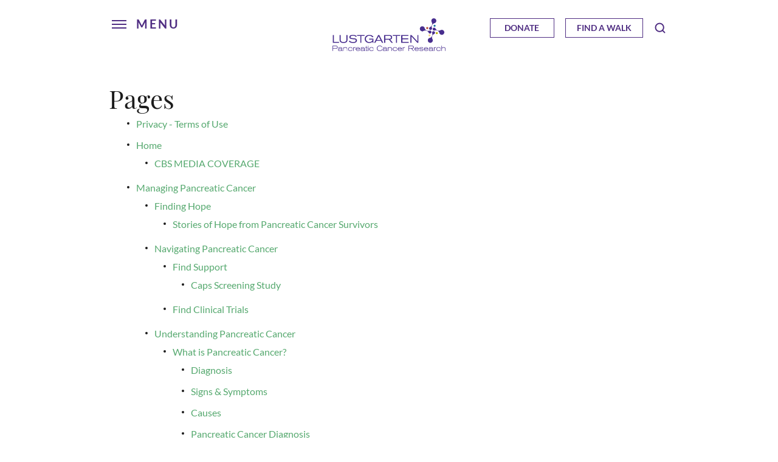

--- FILE ---
content_type: text/html; charset=UTF-8
request_url: https://lustgarten.org/sitemap/
body_size: 82247
content:
<!doctype html>
<html lang="en-US" >

<head>
<meta charset="UTF-8" />
<script type="text/javascript">
/* <![CDATA[ */
var gform;gform||(document.addEventListener("gform_main_scripts_loaded",function(){gform.scriptsLoaded=!0}),document.addEventListener("gform/theme/scripts_loaded",function(){gform.themeScriptsLoaded=!0}),window.addEventListener("DOMContentLoaded",function(){gform.domLoaded=!0}),gform={domLoaded:!1,scriptsLoaded:!1,themeScriptsLoaded:!1,isFormEditor:()=>"function"==typeof InitializeEditor,callIfLoaded:function(o){return!(!gform.domLoaded||!gform.scriptsLoaded||!gform.themeScriptsLoaded&&!gform.isFormEditor()||(gform.isFormEditor()&&console.warn("The use of gform.initializeOnLoaded() is deprecated in the form editor context and will be removed in Gravity Forms 3.1."),o(),0))},initializeOnLoaded:function(o){gform.callIfLoaded(o)||(document.addEventListener("gform_main_scripts_loaded",()=>{gform.scriptsLoaded=!0,gform.callIfLoaded(o)}),document.addEventListener("gform/theme/scripts_loaded",()=>{gform.themeScriptsLoaded=!0,gform.callIfLoaded(o)}),window.addEventListener("DOMContentLoaded",()=>{gform.domLoaded=!0,gform.callIfLoaded(o)}))},hooks:{action:{},filter:{}},addAction:function(o,r,e,t){gform.addHook("action",o,r,e,t)},addFilter:function(o,r,e,t){gform.addHook("filter",o,r,e,t)},doAction:function(o){gform.doHook("action",o,arguments)},applyFilters:function(o){return gform.doHook("filter",o,arguments)},removeAction:function(o,r){gform.removeHook("action",o,r)},removeFilter:function(o,r,e){gform.removeHook("filter",o,r,e)},addHook:function(o,r,e,t,n){null==gform.hooks[o][r]&&(gform.hooks[o][r]=[]);var d=gform.hooks[o][r];null==n&&(n=r+"_"+d.length),gform.hooks[o][r].push({tag:n,callable:e,priority:t=null==t?10:t})},doHook:function(r,o,e){var t;if(e=Array.prototype.slice.call(e,1),null!=gform.hooks[r][o]&&((o=gform.hooks[r][o]).sort(function(o,r){return o.priority-r.priority}),o.forEach(function(o){"function"!=typeof(t=o.callable)&&(t=window[t]),"action"==r?t.apply(null,e):e[0]=t.apply(null,e)})),"filter"==r)return e[0]},removeHook:function(o,r,t,n){var e;null!=gform.hooks[o][r]&&(e=(e=gform.hooks[o][r]).filter(function(o,r,e){return!!(null!=n&&n!=o.tag||null!=t&&t!=o.priority)}),gform.hooks[o][r]=e)}});
/* ]]> */
</script>

<meta name="viewport" content="width=device-width, initial-scale=1.0, minimum-scale=1.0, maximum-scale=5.0">
<!-- gpeck 3/24/22 updated FB dom ver 2/6/24 -->
<meta name="google-site-verification" content="2kx2mvIhTejkPnRmknn3FMEm0RzwHhhjzQ7nsbtCd3E" />
<!-- meta name="facebook-domain-verification" content="db5dtwk12icu4ufm3tkrxm54vapoqw" / -->
<meta name="facebook-domain-verification" content="irsqfchhfvrvny2aclyvesomtzqqgc" />
<!-- end gpeck -->
<link rel="profile" href="https://gmpg.org/xfn/11" />
<meta name='robots' content='index, follow, max-image-preview:large, max-snippet:-1, max-video-preview:-1' />
	<style></style>
	
<!-- Google Tag Manager for WordPress by gtm4wp.com -->
<script data-cfasync="false" data-pagespeed-no-defer>
	var gtm4wp_datalayer_name = "dataLayer";
	var dataLayer = dataLayer || [];

	const gtm4wp_scrollerscript_debugmode         = false;
	const gtm4wp_scrollerscript_callbacktime      = 100;
	const gtm4wp_scrollerscript_readerlocation    = 150;
	const gtm4wp_scrollerscript_contentelementid  = "content";
	const gtm4wp_scrollerscript_scannertime       = 60;
</script>
<!-- End Google Tag Manager for WordPress by gtm4wp.com -->
	<!-- This site is optimized with the Yoast SEO plugin v26.3 - https://yoast.com/wordpress/plugins/seo/ -->
	<title>Sitemap - Lustgarten Foundation: Pancreatic Cancer Research</title>
<link crossorigin data-rocket-preconnect href="https://js-na1.hs-scripts.com" rel="preconnect">
<link crossorigin data-rocket-preconnect href="https://www.googletagmanager.com" rel="preconnect">
<link crossorigin data-rocket-preconnect href="https://www.google-analytics.com" rel="preconnect">
<link crossorigin data-rocket-preconnect href="https://js.hs-analytics.net" rel="preconnect">
<link crossorigin data-rocket-preconnect href="https://js.hubspot.com" rel="preconnect">
<link crossorigin data-rocket-preconnect href="https://js.hs-banner.com" rel="preconnect">
<link crossorigin data-rocket-preconnect href="https://js.hscollectedforms.net" rel="preconnect">
<link crossorigin data-rocket-preconnect href="https://connect.facebook.net" rel="preconnect">
<link crossorigin data-rocket-preconnect href="https://cdn.fundraiseup.com" rel="preconnect">
<link crossorigin data-rocket-preconnect href="https://googleads.g.doubleclick.net" rel="preconnect">
<link crossorigin data-rocket-preconnect href="https://static.fundraiseup.com" rel="preconnect">
<link crossorigin data-rocket-preload as="font" href="https://lustgarten.org/wp-content/themes/lustgarten/dist/fonts/lato/Lato-Black.woff2" rel="preload">
<link crossorigin data-rocket-preload as="font" href="https://lustgarten.org/wp-content/themes/lustgarten/dist/fonts/lato/Lato-Bold.woff2" rel="preload">
<link crossorigin data-rocket-preload as="font" href="https://lustgarten.org/wp-content/themes/lustgarten/dist/fonts/lato/Lato-Regular.woff2" rel="preload">
<link crossorigin data-rocket-preload as="font" href="https://lustgarten.org/wp-content/themes/lustgarten/dist/fonts/news-cycle/NewsCycle-Bold.woff2" rel="preload">
<link crossorigin data-rocket-preload as="font" href="https://lustgarten.org/wp-content/themes/lustgarten/dist/fonts/playfair-display/PlayfairDisplay-Regular.woff2" rel="preload">
<style id="wpr-usedcss">img:is([sizes=auto i],[sizes^="auto," i]){contain-intrinsic-size:3000px 1500px}:where(.wp-block-button__link){border-radius:9999px;box-shadow:none;padding:calc(.667em + 2px) calc(1.333em + 2px);text-decoration:none}:root :where(.wp-block-button .wp-block-button__link.is-style-outline),:root :where(.wp-block-button.is-style-outline>.wp-block-button__link){border:2px solid;padding:.667em 1.333em}:root :where(.wp-block-button .wp-block-button__link.is-style-outline:not(.has-text-color)),:root :where(.wp-block-button.is-style-outline>.wp-block-button__link:not(.has-text-color)){color:currentColor}:root :where(.wp-block-button .wp-block-button__link.is-style-outline:not(.has-background)),:root :where(.wp-block-button.is-style-outline>.wp-block-button__link:not(.has-background)){background-color:initial;background-image:none}:where(.wp-block-calendar table:not(.has-background) th){background:#ddd}.wp-block-columns{align-items:normal!important;box-sizing:border-box;display:flex;flex-wrap:wrap!important}@media (min-width:782px){.wp-block-columns{flex-wrap:nowrap!important}}@media (max-width:781px){.wp-block-columns:not(.is-not-stacked-on-mobile)>.wp-block-column{flex-basis:100%!important}}@media (min-width:782px){.wp-block-columns:not(.is-not-stacked-on-mobile)>.wp-block-column{flex-basis:0;flex-grow:1}.wp-block-columns:not(.is-not-stacked-on-mobile)>.wp-block-column[style*=flex-basis]{flex-grow:0}}:where(.wp-block-columns){margin-bottom:1.75em}:where(.wp-block-columns.has-background){padding:1.25em 2.375em}.wp-block-column{flex-grow:1;min-width:0;overflow-wrap:break-word;word-break:break-word}:where(.wp-block-post-comments input[type=submit]){border:none}:where(.wp-block-cover-image:not(.has-text-color)),:where(.wp-block-cover:not(.has-text-color)){color:#fff}:where(.wp-block-cover-image.is-light:not(.has-text-color)),:where(.wp-block-cover.is-light:not(.has-text-color)){color:#000}:root :where(.wp-block-cover h1:not(.has-text-color)),:root :where(.wp-block-cover h2:not(.has-text-color)),:root :where(.wp-block-cover h3:not(.has-text-color)),:root :where(.wp-block-cover h4:not(.has-text-color)),:root :where(.wp-block-cover h5:not(.has-text-color)),:root :where(.wp-block-cover h6:not(.has-text-color)),:root :where(.wp-block-cover p:not(.has-text-color)){color:inherit}:where(.wp-block-file){margin-bottom:1.5em}:where(.wp-block-file__button){border-radius:2em;display:inline-block;padding:.5em 1em}:where(.wp-block-file__button):is(a):active,:where(.wp-block-file__button):is(a):focus,:where(.wp-block-file__button):is(a):hover,:where(.wp-block-file__button):is(a):visited{box-shadow:none;color:#fff;opacity:.85;text-decoration:none}:where(.wp-block-group.wp-block-group-is-layout-constrained){position:relative}:root :where(.wp-block-image.is-style-rounded img,.wp-block-image .is-style-rounded img){border-radius:9999px}:where(.wp-block-latest-comments:not([style*=line-height] .wp-block-latest-comments__comment)){line-height:1.1}:where(.wp-block-latest-comments:not([style*=line-height] .wp-block-latest-comments__comment-excerpt p)){line-height:1.8}:root :where(.wp-block-latest-posts.is-grid){padding:0}:root :where(.wp-block-latest-posts.wp-block-latest-posts__list){padding-left:0}ul{box-sizing:border-box}:root :where(.wp-block-list.has-background){padding:1.25em 2.375em}:where(.wp-block-navigation.has-background .wp-block-navigation-item a:not(.wp-element-button)),:where(.wp-block-navigation.has-background .wp-block-navigation-submenu a:not(.wp-element-button)){padding:.5em 1em}:where(.wp-block-navigation .wp-block-navigation__submenu-container .wp-block-navigation-item a:not(.wp-element-button)),:where(.wp-block-navigation .wp-block-navigation__submenu-container .wp-block-navigation-submenu a:not(.wp-element-button)),:where(.wp-block-navigation .wp-block-navigation__submenu-container .wp-block-navigation-submenu button.wp-block-navigation-item__content),:where(.wp-block-navigation .wp-block-navigation__submenu-container .wp-block-pages-list__item button.wp-block-navigation-item__content){padding:.5em 1em}:root :where(p.has-background){padding:1.25em 2.375em}:where(p.has-text-color:not(.has-link-color)) a{color:inherit}:where(.wp-block-post-comments-form) input:not([type=submit]),:where(.wp-block-post-comments-form) textarea{border:1px solid #949494;font-family:inherit;font-size:1em}:where(.wp-block-post-comments-form) input:where(:not([type=submit]):not([type=checkbox])),:where(.wp-block-post-comments-form) textarea{padding:calc(.667em + 2px)}:where(.wp-block-post-excerpt){box-sizing:border-box;margin-bottom:var(--wp--style--block-gap);margin-top:var(--wp--style--block-gap)}:where(.wp-block-preformatted.has-background){padding:1.25em 2.375em}:where(.wp-block-search__button){border:1px solid #ccc;padding:6px 10px}:where(.wp-block-search__input){font-family:inherit;font-size:inherit;font-style:inherit;font-weight:inherit;letter-spacing:inherit;line-height:inherit;text-transform:inherit}:where(.wp-block-search__button-inside .wp-block-search__inside-wrapper){border:1px solid #949494;box-sizing:border-box;padding:4px}:where(.wp-block-search__button-inside .wp-block-search__inside-wrapper) .wp-block-search__input{border:none;border-radius:0;padding:0 4px}:where(.wp-block-search__button-inside .wp-block-search__inside-wrapper) .wp-block-search__input:focus{outline:0}:where(.wp-block-search__button-inside .wp-block-search__inside-wrapper) :where(.wp-block-search__button){padding:4px 8px}:root :where(.wp-block-separator.is-style-dots){height:auto;line-height:1;text-align:center}:root :where(.wp-block-separator.is-style-dots):before{color:currentColor;content:"···";font-family:serif;font-size:1.5em;letter-spacing:2em;padding-left:2em}:root :where(.wp-block-site-logo.is-style-rounded){border-radius:9999px}:where(.wp-block-social-links:not(.is-style-logos-only)) .wp-social-link{background-color:#f0f0f0;color:#444}:where(.wp-block-social-links:not(.is-style-logos-only)) .wp-social-link-amazon{background-color:#f90;color:#fff}:where(.wp-block-social-links:not(.is-style-logos-only)) .wp-social-link-bandcamp{background-color:#1ea0c3;color:#fff}:where(.wp-block-social-links:not(.is-style-logos-only)) .wp-social-link-behance{background-color:#0757fe;color:#fff}:where(.wp-block-social-links:not(.is-style-logos-only)) .wp-social-link-bluesky{background-color:#0a7aff;color:#fff}:where(.wp-block-social-links:not(.is-style-logos-only)) .wp-social-link-codepen{background-color:#1e1f26;color:#fff}:where(.wp-block-social-links:not(.is-style-logos-only)) .wp-social-link-deviantart{background-color:#02e49b;color:#fff}:where(.wp-block-social-links:not(.is-style-logos-only)) .wp-social-link-dribbble{background-color:#e94c89;color:#fff}:where(.wp-block-social-links:not(.is-style-logos-only)) .wp-social-link-dropbox{background-color:#4280ff;color:#fff}:where(.wp-block-social-links:not(.is-style-logos-only)) .wp-social-link-etsy{background-color:#f45800;color:#fff}:where(.wp-block-social-links:not(.is-style-logos-only)) .wp-social-link-facebook{background-color:#0866ff;color:#fff}:where(.wp-block-social-links:not(.is-style-logos-only)) .wp-social-link-fivehundredpx{background-color:#000;color:#fff}:where(.wp-block-social-links:not(.is-style-logos-only)) .wp-social-link-flickr{background-color:#0461dd;color:#fff}:where(.wp-block-social-links:not(.is-style-logos-only)) .wp-social-link-foursquare{background-color:#e65678;color:#fff}:where(.wp-block-social-links:not(.is-style-logos-only)) .wp-social-link-github{background-color:#24292d;color:#fff}:where(.wp-block-social-links:not(.is-style-logos-only)) .wp-social-link-goodreads{background-color:#eceadd;color:#382110}:where(.wp-block-social-links:not(.is-style-logos-only)) .wp-social-link-google{background-color:#ea4434;color:#fff}:where(.wp-block-social-links:not(.is-style-logos-only)) .wp-social-link-gravatar{background-color:#1d4fc4;color:#fff}:where(.wp-block-social-links:not(.is-style-logos-only)) .wp-social-link-instagram{background-color:#f00075;color:#fff}:where(.wp-block-social-links:not(.is-style-logos-only)) .wp-social-link-lastfm{background-color:#e21b24;color:#fff}:where(.wp-block-social-links:not(.is-style-logos-only)) .wp-social-link-linkedin{background-color:#0d66c2;color:#fff}:where(.wp-block-social-links:not(.is-style-logos-only)) .wp-social-link-mastodon{background-color:#3288d4;color:#fff}:where(.wp-block-social-links:not(.is-style-logos-only)) .wp-social-link-medium{background-color:#000;color:#fff}:where(.wp-block-social-links:not(.is-style-logos-only)) .wp-social-link-meetup{background-color:#f6405f;color:#fff}:where(.wp-block-social-links:not(.is-style-logos-only)) .wp-social-link-patreon{background-color:#000;color:#fff}:where(.wp-block-social-links:not(.is-style-logos-only)) .wp-social-link-pinterest{background-color:#e60122;color:#fff}:where(.wp-block-social-links:not(.is-style-logos-only)) .wp-social-link-pocket{background-color:#ef4155;color:#fff}:where(.wp-block-social-links:not(.is-style-logos-only)) .wp-social-link-reddit{background-color:#ff4500;color:#fff}:where(.wp-block-social-links:not(.is-style-logos-only)) .wp-social-link-skype{background-color:#0478d7;color:#fff}:where(.wp-block-social-links:not(.is-style-logos-only)) .wp-social-link-snapchat{background-color:#fefc00;color:#fff;stroke:#000}:where(.wp-block-social-links:not(.is-style-logos-only)) .wp-social-link-soundcloud{background-color:#ff5600;color:#fff}:where(.wp-block-social-links:not(.is-style-logos-only)) .wp-social-link-spotify{background-color:#1bd760;color:#fff}:where(.wp-block-social-links:not(.is-style-logos-only)) .wp-social-link-telegram{background-color:#2aabee;color:#fff}:where(.wp-block-social-links:not(.is-style-logos-only)) .wp-social-link-threads{background-color:#000;color:#fff}:where(.wp-block-social-links:not(.is-style-logos-only)) .wp-social-link-tiktok{background-color:#000;color:#fff}:where(.wp-block-social-links:not(.is-style-logos-only)) .wp-social-link-tumblr{background-color:#011835;color:#fff}:where(.wp-block-social-links:not(.is-style-logos-only)) .wp-social-link-twitch{background-color:#6440a4;color:#fff}:where(.wp-block-social-links:not(.is-style-logos-only)) .wp-social-link-twitter{background-color:#1da1f2;color:#fff}:where(.wp-block-social-links:not(.is-style-logos-only)) .wp-social-link-vimeo{background-color:#1eb7ea;color:#fff}:where(.wp-block-social-links:not(.is-style-logos-only)) .wp-social-link-vk{background-color:#4680c2;color:#fff}:where(.wp-block-social-links:not(.is-style-logos-only)) .wp-social-link-wordpress{background-color:#3499cd;color:#fff}:where(.wp-block-social-links:not(.is-style-logos-only)) .wp-social-link-whatsapp{background-color:#25d366;color:#fff}:where(.wp-block-social-links:not(.is-style-logos-only)) .wp-social-link-x{background-color:#000;color:#fff}:where(.wp-block-social-links:not(.is-style-logos-only)) .wp-social-link-yelp{background-color:#d32422;color:#fff}:where(.wp-block-social-links:not(.is-style-logos-only)) .wp-social-link-youtube{background-color:red;color:#fff}:where(.wp-block-social-links.is-style-logos-only) .wp-social-link{background:0 0}:where(.wp-block-social-links.is-style-logos-only) .wp-social-link svg{height:1.25em;width:1.25em}:where(.wp-block-social-links.is-style-logos-only) .wp-social-link-amazon{color:#f90}:where(.wp-block-social-links.is-style-logos-only) .wp-social-link-bandcamp{color:#1ea0c3}:where(.wp-block-social-links.is-style-logos-only) .wp-social-link-behance{color:#0757fe}:where(.wp-block-social-links.is-style-logos-only) .wp-social-link-bluesky{color:#0a7aff}:where(.wp-block-social-links.is-style-logos-only) .wp-social-link-codepen{color:#1e1f26}:where(.wp-block-social-links.is-style-logos-only) .wp-social-link-deviantart{color:#02e49b}:where(.wp-block-social-links.is-style-logos-only) .wp-social-link-dribbble{color:#e94c89}:where(.wp-block-social-links.is-style-logos-only) .wp-social-link-dropbox{color:#4280ff}:where(.wp-block-social-links.is-style-logos-only) .wp-social-link-etsy{color:#f45800}:where(.wp-block-social-links.is-style-logos-only) .wp-social-link-facebook{color:#0866ff}:where(.wp-block-social-links.is-style-logos-only) .wp-social-link-fivehundredpx{color:#000}:where(.wp-block-social-links.is-style-logos-only) .wp-social-link-flickr{color:#0461dd}:where(.wp-block-social-links.is-style-logos-only) .wp-social-link-foursquare{color:#e65678}:where(.wp-block-social-links.is-style-logos-only) .wp-social-link-github{color:#24292d}:where(.wp-block-social-links.is-style-logos-only) .wp-social-link-goodreads{color:#382110}:where(.wp-block-social-links.is-style-logos-only) .wp-social-link-google{color:#ea4434}:where(.wp-block-social-links.is-style-logos-only) .wp-social-link-gravatar{color:#1d4fc4}:where(.wp-block-social-links.is-style-logos-only) .wp-social-link-instagram{color:#f00075}:where(.wp-block-social-links.is-style-logos-only) .wp-social-link-lastfm{color:#e21b24}:where(.wp-block-social-links.is-style-logos-only) .wp-social-link-linkedin{color:#0d66c2}:where(.wp-block-social-links.is-style-logos-only) .wp-social-link-mastodon{color:#3288d4}:where(.wp-block-social-links.is-style-logos-only) .wp-social-link-medium{color:#000}:where(.wp-block-social-links.is-style-logos-only) .wp-social-link-meetup{color:#f6405f}:where(.wp-block-social-links.is-style-logos-only) .wp-social-link-patreon{color:#000}:where(.wp-block-social-links.is-style-logos-only) .wp-social-link-pinterest{color:#e60122}:where(.wp-block-social-links.is-style-logos-only) .wp-social-link-pocket{color:#ef4155}:where(.wp-block-social-links.is-style-logos-only) .wp-social-link-reddit{color:#ff4500}:where(.wp-block-social-links.is-style-logos-only) .wp-social-link-skype{color:#0478d7}:where(.wp-block-social-links.is-style-logos-only) .wp-social-link-snapchat{color:#fff;stroke:#000}:where(.wp-block-social-links.is-style-logos-only) .wp-social-link-soundcloud{color:#ff5600}:where(.wp-block-social-links.is-style-logos-only) .wp-social-link-spotify{color:#1bd760}:where(.wp-block-social-links.is-style-logos-only) .wp-social-link-telegram{color:#2aabee}:where(.wp-block-social-links.is-style-logos-only) .wp-social-link-threads{color:#000}:where(.wp-block-social-links.is-style-logos-only) .wp-social-link-tiktok{color:#000}:where(.wp-block-social-links.is-style-logos-only) .wp-social-link-tumblr{color:#011835}:where(.wp-block-social-links.is-style-logos-only) .wp-social-link-twitch{color:#6440a4}:where(.wp-block-social-links.is-style-logos-only) .wp-social-link-twitter{color:#1da1f2}:where(.wp-block-social-links.is-style-logos-only) .wp-social-link-vimeo{color:#1eb7ea}:where(.wp-block-social-links.is-style-logos-only) .wp-social-link-vk{color:#4680c2}:where(.wp-block-social-links.is-style-logos-only) .wp-social-link-whatsapp{color:#25d366}:where(.wp-block-social-links.is-style-logos-only) .wp-social-link-wordpress{color:#3499cd}:where(.wp-block-social-links.is-style-logos-only) .wp-social-link-x{color:#000}:where(.wp-block-social-links.is-style-logos-only) .wp-social-link-yelp{color:#d32422}:where(.wp-block-social-links.is-style-logos-only) .wp-social-link-youtube{color:red}:root :where(.wp-block-social-links .wp-social-link a){padding:.25em}:root :where(.wp-block-social-links.is-style-logos-only .wp-social-link a){padding:0}:root :where(.wp-block-social-links.is-style-pill-shape .wp-social-link a){padding-left:.66667em;padding-right:.66667em}:root :where(.wp-block-tag-cloud.is-style-outline){display:flex;flex-wrap:wrap;gap:1ch}:root :where(.wp-block-tag-cloud.is-style-outline a){border:1px solid;font-size:unset!important;margin-right:0;padding:1ch 2ch;text-decoration:none!important}:root :where(.wp-block-table-of-contents){box-sizing:border-box}:where(.wp-block-term-description){box-sizing:border-box;margin-bottom:var(--wp--style--block-gap);margin-top:var(--wp--style--block-gap)}:where(pre.wp-block-verse){font-family:inherit}:root{--wp--preset--font-size--normal:16px;--wp--preset--font-size--huge:42px}.screen-reader-text{border:0;clip:rect(1px,1px,1px,1px);clip-path:inset(50%);height:1px;margin:-1px;overflow:hidden;padding:0;position:absolute;width:1px;word-wrap:normal!important}.screen-reader-text:focus{background-color:#ddd;clip:auto!important;clip-path:none;color:#444;display:block;font-size:1em;height:auto;left:5px;line-height:normal;padding:15px 23px 14px;text-decoration:none;top:5px;width:auto;z-index:100000}html :where(.has-border-color){border-style:solid}html :where([style*=border-top-color]){border-top-style:solid}html :where([style*=border-right-color]){border-right-style:solid}html :where([style*=border-bottom-color]){border-bottom-style:solid}html :where([style*=border-left-color]){border-left-style:solid}html :where([style*=border-width]){border-style:solid}html :where([style*=border-top-width]){border-top-style:solid}html :where([style*=border-right-width]){border-right-style:solid}html :where([style*=border-bottom-width]){border-bottom-style:solid}html :where([style*=border-left-width]){border-left-style:solid}html :where(img[class*=wp-image-]){height:auto;max-width:100%}:where(figure){margin:0 0 1em}html :where(.is-position-sticky){--wp-admin--admin-bar--position-offset:var(--wp-admin--admin-bar--height,0px)}@media screen and (max-width:600px){html :where(.is-position-sticky){--wp-admin--admin-bar--position-offset:0px}}body{--pds-tabs-color-accent:var(--wp--preset--color--primary,#333);--pds-tabs-active-tab-text-color:#333;--pds-tabs-color-background:var(--wp--preset--color--background,#fff);--pds-tabs-color-accent-contrast:var(--pds-tabs-color-background);--pds-tabs-padding:1rem;--pds-tabs-v-padding-mobile:var(--pds-tabs-padding) var(--pds-tabs-padding) var(--pds-tabs-padding) 0;--pds-tabs-margin:0;--pds-tabs-vertical-column-gap:var(--wp--style--block-gap,2em);--pds-tabs-vertical-column-gap-mobile:1em;--pds-tabs-tab-line-color:currentColor;--pds-tabs-tab-line-color-active:currentColor;--pds-tabs-h-tab-line-color:transparent;--pds-tabs-h-tab-line-color-active:var(--pds-tabs-tab-line-color-active);--pds-tabs-v-tab-line-color:#dadbdc;--pds-tabs-v-tab-line-color-active:var(--pds-tabs-tab-line-color-active);--pds-tabs-acc-header-font-family:var(--pds-tabs-header-font-family);--pds-tabs-acc-header-font-weight:700;--pds-tabs-acc-header-font-size:1.0625rem;--pds-tabs-acc-header-line-height:1.375rem;--pds-tabs-acc-header-padding:1.25rem;--pds-tabs-v-tab-font-family:var(--pds-tabs-header-font-family);--pds-tabs-h-tab-font-family:var(--pds-tabs-header-font-family);--pds-tabs-tab-gap:1em;--pds-tabs-acc-header-gap:0.3125rem;--pds-tabs-accordion-icon-size:.75rem;--pds-tabs-accordion-icon-offset:.9375rem;--pds-tabs-content-text-color:inherit;--pds-tabs-tab-text-color:var(--pds-tabs-color-accent);--pds-tabs-active-tab-text-color:var(--wp--preset--color--foreground,#333);--pds-tabs-accordion-header-background:none;--pds-tabs-accordion-header-text-color:inherit;--pds-tabs-tab-text-color-basic:var(--pds-tabs-color-accent);--pds-tabs-active-tab-text-color-basic:var(--wp--preset--color--primary,#333);--pds-tabs-h-tab-line-width-basic:.1875rem;--pds-tabs-h-tab-gap-basic:1.25rem;--pds-tabs-h-tabs-list-underline-width-basic:1px;--pds-tabs-h-tabs-list-underline-color-basic:#dadbdc;--pds-tabs-h-content-margin-basic:2.5em 0 0 0;--pds-tabs-v-content-margin-basic:0;--pds-tabs-v-tab-padding-basic:.75em 1em;--pds-tabs-v-tab-padding-mobile-basic:1vw 2vw;--pds-tabs-v-tab-min-height-basic:2.75em;--pds-tabs-v-tab-line-height-basic:1.4;--pds-tabs-vertical-column-gap-mobile-basic:0;--pds-tabs-v-tab-gap-basic:0.625rem;--pds-tabs-v-tab-line-width-basic:.25em;--pds-tabs-acc-header-gap-basic:var(--pds-tabs-acc-header-gap);--pds-tabs-acc-content-padding-basic:1.5625em 1.25em;--pds-tabs-accordion-header-background-basic:var(--pds-tabs-color-accent);--pds-tabs-accordion-header-text-color-basic:var(--pds-tabs-color-accent-contrast);--pds-tabs-acc-header-padding-basic:var(--pds-tabs-acc-header-padding);--pds-tabs-tab-background-color-tabby:var(--pds-tabs-color-accent);--pds-tabs-tab-background-color-alt-tabby:rgba(0, 0, 0, .5);--pds-tabs-tab-text-color-tabby:var(--pds-tabs-color-accent-contrast);--pds-tabs-vertical-column-gap-mobile-tabby:var(--pds-tabs-vertical-column-gap-mobile);--pds-tabs-active-tab-background-color-tabby:var(--pds-tabs-color-background);--pds-tabs-active-tab-text-color-tabby:var(--pds-tabs-color-accent);--pds-tabs-accordion-header-background-tabby:var(--pds-tabs-color-accent);--pds-tabs-accordion-header-text-color-tabby:var(--pds-tabs-color-accent-contrast);--pds-tabs-border-radius-tabby:0;--pds-tabs-tab-border-radius-tabby:var(--pds-tabs-border-radius-tabby);--pds-tabs-acc-border-radius-tabby:var(--pds-tabs-border-radius-tabby);--pds-tabs-h-tab-flex-grow-last-tabby:0;--pds-tabs-acc-header-padding-tabby:var(--pds-tabs-acc-header-padding);--pds-tabs-tab-padding-tabby:1em;--pds-tabs-h-tab-padding-tabby:var(--pds-tabs-tab-padding-tabby);--pds-tabs-v-tab-padding-tabby:var(--pds-tabs-tab-padding-tabby);--pds-tabs-h-content-padding-tabby:1em;--pds-tabs-v-content-padding-tabby:1em 1em 1em 0;--pds-tabs-acc-content-padding-tabby:1.5625em 1.25em;--pds-tabs-tab-gap-tabby:1px;--pds-tabs-h-tab-gap-tabby:var(--pds-tabs-tab-gap-tabby);--pds-tabs-v-tab-gap-tabby:var(--pds-tabs-tab-gap-tabby);--pds-tabs-acc-header-gap-tabby:var(--pds-tabs-acc-header-gap);--pds-tabs-v-padding-tabby:0}:root{--wp--preset--aspect-ratio--square:1;--wp--preset--aspect-ratio--4-3:4/3;--wp--preset--aspect-ratio--3-4:3/4;--wp--preset--aspect-ratio--3-2:3/2;--wp--preset--aspect-ratio--2-3:2/3;--wp--preset--aspect-ratio--16-9:16/9;--wp--preset--aspect-ratio--9-16:9/16;--wp--preset--color--black:#000000;--wp--preset--color--cyan-bluish-gray:#abb8c3;--wp--preset--color--white:#ffffff;--wp--preset--color--pale-pink:#f78da7;--wp--preset--color--vivid-red:#cf2e2e;--wp--preset--color--luminous-vivid-orange:#ff6900;--wp--preset--color--luminous-vivid-amber:#fcb900;--wp--preset--color--light-green-cyan:#7bdcb5;--wp--preset--color--vivid-green-cyan:#00d084;--wp--preset--color--pale-cyan-blue:#8ed1fc;--wp--preset--color--vivid-cyan-blue:#0693e3;--wp--preset--color--vivid-purple:#9b51e0;--wp--preset--gradient--vivid-cyan-blue-to-vivid-purple:linear-gradient(135deg,rgba(6, 147, 227, 1) 0%,rgb(155, 81, 224) 100%);--wp--preset--gradient--light-green-cyan-to-vivid-green-cyan:linear-gradient(135deg,rgb(122, 220, 180) 0%,rgb(0, 208, 130) 100%);--wp--preset--gradient--luminous-vivid-amber-to-luminous-vivid-orange:linear-gradient(135deg,rgba(252, 185, 0, 1) 0%,rgba(255, 105, 0, 1) 100%);--wp--preset--gradient--luminous-vivid-orange-to-vivid-red:linear-gradient(135deg,rgba(255, 105, 0, 1) 0%,rgb(207, 46, 46) 100%);--wp--preset--gradient--very-light-gray-to-cyan-bluish-gray:linear-gradient(135deg,rgb(238, 238, 238) 0%,rgb(169, 184, 195) 100%);--wp--preset--gradient--cool-to-warm-spectrum:linear-gradient(135deg,rgb(74, 234, 220) 0%,rgb(151, 120, 209) 20%,rgb(207, 42, 186) 40%,rgb(238, 44, 130) 60%,rgb(251, 105, 98) 80%,rgb(254, 248, 76) 100%);--wp--preset--gradient--blush-light-purple:linear-gradient(135deg,rgb(255, 206, 236) 0%,rgb(152, 150, 240) 100%);--wp--preset--gradient--blush-bordeaux:linear-gradient(135deg,rgb(254, 205, 165) 0%,rgb(254, 45, 45) 50%,rgb(107, 0, 62) 100%);--wp--preset--gradient--luminous-dusk:linear-gradient(135deg,rgb(255, 203, 112) 0%,rgb(199, 81, 192) 50%,rgb(65, 88, 208) 100%);--wp--preset--gradient--pale-ocean:linear-gradient(135deg,rgb(255, 245, 203) 0%,rgb(182, 227, 212) 50%,rgb(51, 167, 181) 100%);--wp--preset--gradient--electric-grass:linear-gradient(135deg,rgb(202, 248, 128) 0%,rgb(113, 206, 126) 100%);--wp--preset--gradient--midnight:linear-gradient(135deg,rgb(2, 3, 129) 0%,rgb(40, 116, 252) 100%);--wp--preset--font-size--small:13px;--wp--preset--font-size--medium:20px;--wp--preset--font-size--large:36px;--wp--preset--font-size--x-large:42px;--wp--preset--spacing--20:0.44rem;--wp--preset--spacing--30:0.67rem;--wp--preset--spacing--40:1rem;--wp--preset--spacing--50:1.5rem;--wp--preset--spacing--60:2.25rem;--wp--preset--spacing--70:3.38rem;--wp--preset--spacing--80:5.06rem;--wp--preset--shadow--natural:6px 6px 9px rgba(0, 0, 0, .2);--wp--preset--shadow--deep:12px 12px 50px rgba(0, 0, 0, .4);--wp--preset--shadow--sharp:6px 6px 0px rgba(0, 0, 0, .2);--wp--preset--shadow--outlined:6px 6px 0px -3px rgba(255, 255, 255, 1),6px 6px rgba(0, 0, 0, 1);--wp--preset--shadow--crisp:6px 6px 0px rgba(0, 0, 0, 1)}:where(.is-layout-flex){gap:.5em}:where(.is-layout-grid){gap:.5em}body .is-layout-flex{display:flex}.is-layout-flex{flex-wrap:wrap;align-items:center}.is-layout-flex>:is(*,div){margin:0}:where(.wp-block-post-template.is-layout-flex){gap:1.25em}:where(.wp-block-post-template.is-layout-grid){gap:1.25em}:where(.wp-block-columns.is-layout-flex){gap:2em}:where(.wp-block-columns.is-layout-grid){gap:2em}:root :where(.wp-block-pullquote){font-size:1.5em;line-height:1.6}*,::after,::before{box-sizing:border-box}html{-moz-tab-size:4;-o-tab-size:4;tab-size:4}html{line-height:1.15;-webkit-text-size-adjust:100%}body{margin:0}body{font-family:system-ui,-apple-system,'Segoe UI',Roboto,Helvetica,Arial,sans-serif,'Apple Color Emoji','Segoe UI Emoji'}strong{font-weight:bolder}code{font-family:ui-monospace,SFMono-Regular,Consolas,'Liberation Mono',Menlo,monospace;font-size:1em}table{text-indent:0;border-color:inherit}button,input,optgroup,select,textarea{font-family:inherit;font-size:100%;line-height:1.15;margin:0}button,select{text-transform:none}[type=button],[type=reset],[type=submit],button{-webkit-appearance:button}::-moz-focus-inner{border-style:none;padding:0}legend{padding:0}progress{vertical-align:baseline}::-webkit-inner-spin-button,::-webkit-outer-spin-button{height:auto}[type=search]{-webkit-appearance:textfield;outline-offset:-2px}::-webkit-search-decoration{-webkit-appearance:none}::-webkit-file-upload-button{-webkit-appearance:button;font:inherit}dl,figure,h2,h3,p{margin:0}button{background-color:transparent;background-image:none}fieldset{margin:0;padding:0}ul{list-style:none;margin:0;padding:0}html{font-family:ui-sans-serif,system-ui,-apple-system,BlinkMacSystemFont,"Segoe UI",Roboto,"Helvetica Neue",Arial,"Noto Sans",sans-serif,"Apple Color Emoji","Segoe UI Emoji","Segoe UI Symbol","Noto Color Emoji";line-height:1.5}body{font-family:inherit;line-height:inherit}*,::after,::before{box-sizing:border-box;border-width:0;border-style:solid;border-color:currentColor}img{border-style:solid}textarea{resize:vertical}input::-moz-placeholder,textarea::-moz-placeholder{opacity:1;color:#a1a1aa}input::placeholder,textarea::placeholder{opacity:1;color:#a1a1aa}[role=button],button{cursor:pointer}table{border-collapse:collapse}h2,h3{font-size:inherit;font-weight:inherit}a{color:inherit;text-decoration:inherit}button,input,optgroup,select,textarea{padding:0;line-height:inherit;color:inherit}code{font-family:ui-monospace,SFMono-Regular,Menlo,Monaco,Consolas,"Liberation Mono","Courier New",monospace}iframe,img,object,svg{display:block;vertical-align:middle}img{max-width:100%;height:auto}[hidden]{display:none}*,::after,::before{border-color:currentColor}.h2,h2{color:#1c1c1c;font-family:'Playfair Display'}h3{color:#56a96f;font-family:Lato}.site-btn{padding:5px 18px;font-weight:700}.small-btn{padding:5px 18px}.visible{visibility:visible!important}.invisible{visibility:hidden!important}.static{position:static!important}.fixed{position:fixed!important}.absolute{position:absolute!important}.relative{position:relative!important}.top-0{top:0!important}.-top-100{top:-100px!important}.right-0{right:0!important}.bottom-0{bottom:0!important}.left-0{left:0!important}.left-20{left:20px!important}.z-10{z-index:10!important}.mx-8{margin-left:8px!important;margin-right:8px!important}.mx-auto{margin-left:auto!important;margin-right:auto!important}.mr-18{margin-right:18px!important}.mb-0{margin-bottom:0!important}.mb-5{margin-bottom:5px!important}.mb-10{margin-bottom:10px!important}.mb-15{margin-bottom:15px!important}.mb-16{margin-bottom:16px!important}.mb-18{margin-bottom:18px!important}.mb-20{margin-bottom:20px!important}.mb-26{margin-bottom:26px!important}.mb-30{margin-bottom:30px!important}.-mb-10{margin-bottom:-10px!important}.block{display:block!important}.inline-block{display:inline-block!important}.inline{display:inline!important}.flex{display:flex!important}.table{display:table!important}.grid{display:grid!important}.hidden{display:none!important}.resize{resize:both!important}.grid-cols-1{grid-template-columns:repeat(1,minmax(0,1fr))!important}.grid-cols-3{grid-template-columns:repeat(3,minmax(0,1fr))!important}.flex-nowrap{flex-wrap:nowrap!important}.items-start{align-items:flex-start!important}.items-end{align-items:flex-end!important}.items-center{align-items:center!important}.justify-end{justify-content:flex-end!important}.justify-center{justify-content:center!important}.justify-between{justify-content:space-between!important}.gap-2{gap:.5rem!important}.gap-4{gap:1rem!important}.border{border-width:1px!important}.bg-white{--tw-bg-opacity:1!important;background-color:rgba(255,255,255,var(--tw-bg-opacity))!important}.px-10{padding-left:10px!important;padding-right:10px!important}.pt-30{padding-top:30px!important}.pt-80{padding-top:80px!important}.pb-30{padding-bottom:30px!important}.text-left{text-align:left!important}.text-center{text-align:center!important}.text-right{text-align:right!important}.font-font-newscycle{font-family:'News Cycle'!important}.text-text-14{font-size:14px!important;line-height:20px!important}.text-sm-text-16{font-size:16px!important;line-height:20px!important}.font-bold{font-weight:700!important}.tracking-1{letter-spacing:1.5px!important}.tracking-wide{letter-spacing:.15em!important}.text-white{--tw-text-opacity:1!important;color:rgba(255,255,255,var(--tw-text-opacity))!important}.text-cl-foundation{--tw-text-opacity:1!important;color:rgba(79,45,130,var(--tw-text-opacity))!important}.text-cl-hope{--tw-text-opacity:1!important;color:rgba(36,125,164,var(--tw-text-opacity))!important}.text-cl-black1{--tw-text-opacity:1!important;color:rgba(37,40,43,var(--tw-text-opacity))!important}*,::after,::before{--tw-shadow:0 0 #0000}*,::after,::before{--tw-ring-inset:var(--tw-empty,);--tw-ring-offset-width:0px;--tw-ring-offset-color:#fff;--tw-ring-color:rgba(59, 130, 246, .5);--tw-ring-offset-shadow:0 0 #0000;--tw-ring-shadow:0 0 #0000}.filter{--tw-blur:var(--tw-empty,)!important;--tw-brightness:var(--tw-empty,)!important;--tw-contrast:var(--tw-empty,)!important;--tw-grayscale:var(--tw-empty,)!important;--tw-hue-rotate:var(--tw-empty,)!important;--tw-invert:var(--tw-empty,)!important;--tw-saturate:var(--tw-empty,)!important;--tw-sepia:var(--tw-empty,)!important;--tw-drop-shadow:var(--tw-empty,)!important;filter:var(--tw-blur) var(--tw-brightness) var(--tw-contrast) var(--tw-grayscale) var(--tw-hue-rotate) var(--tw-invert) var(--tw-saturate) var(--tw-sepia) var(--tw-drop-shadow)!important}.blur{--tw-blur:blur(8px)!important}.transition{transition-property:background-color,border-color,color,fill,stroke,opacity,box-shadow,transform,filter,-webkit-backdrop-filter!important;transition-property:background-color,border-color,color,fill,stroke,opacity,box-shadow,transform,filter,backdrop-filter!important;transition-property:background-color,border-color,color,fill,stroke,opacity,box-shadow,transform,filter,backdrop-filter,-webkit-backdrop-filter!important;transition-timing-function:cubic-bezier(0.4,0,0.2,1)!important;transition-duration:150ms!important}.ease-in-out{transition-timing-function:cubic-bezier(0.4,0,0.2,1)!important}@media (min-width:768px){.md\:col-span-2{grid-column:span 2/span 2!important}.md\:mx-0{margin-left:0!important;margin-right:0!important}.md\:mb-0{margin-bottom:0!important}.md\:mb-70{margin-bottom:70px!important}.md\:block{display:block!important}.md\:flex{display:flex!important}.md\:hidden{display:none!important}.md\:grid-cols-4{grid-template-columns:repeat(4,minmax(0,1fr))!important}.md\:flex-wrap{flex-wrap:wrap!important}.md\:items-start{align-items:flex-start!important}.md\:justify-start{justify-content:flex-start!important}.md\:gap-4{gap:1rem!important}.md\:pb-50{padding-bottom:50px!important}.md\:text-left{text-align:left!important}.md\:text-md-text-20{font-size:20px!important;line-height:22px!important}.md\:tracking-widest{letter-spacing:.1em!important}}@media (min-width:981px){.mx\:relative{position:relative!important}.mx\:left-0{left:0!important}.mx\:mr-18{margin-right:18px!important}.mx\:block{display:block!important}.mx\:hidden{display:none!important}.mx\:grid-cols-3{grid-template-columns:repeat(3,minmax(0,1fr))!important}}html{overflow-x:hidden}.container{margin-left:auto;margin-right:auto;width:100%}body{margin:0;overflow-x:hidden;padding:0;font-size:16px;line-height:20px;line-height:20px;color:#1c1c1c;font-family:Lato;font-weight:400}.h2,h2,h3{margin-bottom:10px}.h2,h2{font-size:42px;line-height:44px;line-height:44px}@media (max-width:767px){.h2,h2{font-size:28px;line-height:32px;line-height:32px}}h3{font-size:18px;line-height:18px;font-weight:700;line-height:20px;letter-spacing:.1em}.subhead{font-size:20px;line-height:22px;line-height:20px;letter-spacing:.1em}@media (max-width:767px){h3{font-size:18px;line-height:18px;line-height:20px}.subhead{font-size:20px;line-height:22px;line-height:20px}}.subhead.link{background-repeat:no-repeat;background-image:url(https://lustgarten.org/wp-content/themes/lustgarten/dist/img/green-right-arrow.webp);background-size:12px 20px;background-position:right center;padding-right:30px}.subhead:hover{--tw-text-opacity:1;color:rgba(86,169,111,var(--tw-text-opacity))}.subhead:hover.link{text-shadow:1px 1px 2px rgba(0,0,0,.25);background-image:url(https://lustgarten.org/wp-content/themes/lustgarten/dist/img/green-right-arrow-hover.webp);background-size:12px 20px;background-position:right center;padding-right:30px}.pull-quote{font-size:32px;line-height:34px;line-height:34px}.pull-quote p{font-size:32px;line-height:34px;line-height:34px}p{margin-bottom:20px;padding-bottom:0;font-size:16px;line-height:20px;line-height:20px}@media (max-width:767px){.pull-quote{font-size:23px;line-height:26px;line-height:26px}.pull-quote p{font-size:23px;line-height:26px;line-height:26px}p{margin-bottom:11px;padding-bottom:0}}a{--tw-text-opacity:1;color:rgba(86,169,111,var(--tw-text-opacity));text-decoration:none;transition:.3s;-webkit-transition:.3s;-moz-transition:.3s;-o-transition:.3s}a:hover{--tw-text-opacity:1;color:rgba(196,156,29,var(--tw-text-opacity));text-decoration:none;transition:.3s;-webkit-transition:.3s;-moz-transition:.3s;-o-transition:.3s}span{--tw-text-opacity:1;color:rgba(86,169,111,var(--tw-text-opacity))}@font-face{font-family:Lato;src:url("https://lustgarten.org/wp-content/themes/lustgarten/dist/fonts/lato/Lato-Black.woff2") format("woff2"),url("https://lustgarten.org/wp-content/themes/lustgarten/dist/fonts/lato/Lato-Black.woff") format("woff");font-weight:900;font-style:normal;font-display:swap}@font-face{font-family:Lato;src:url("https://lustgarten.org/wp-content/themes/lustgarten/dist/fonts/lato/Lato-Bold.woff2") format("woff2"),url("https://lustgarten.org/wp-content/themes/lustgarten/dist/fonts/lato/Lato-Bold.woff") format("woff");font-weight:700;font-style:normal;font-display:swap}@font-face{font-family:Lato;src:url("https://lustgarten.org/wp-content/themes/lustgarten/dist/fonts/lato/Lato-Regular.woff2") format("woff2"),url("https://lustgarten.org/wp-content/themes/lustgarten/dist/fonts/lato/Lato-Regular.woff") format("woff");font-weight:400;font-style:normal;font-display:swap}@font-face{font-family:"News Cycle";src:url("https://lustgarten.org/wp-content/themes/lustgarten/dist/fonts/news-cycle/NewsCycle-Bold.woff2") format("woff2"),url("https://lustgarten.org/wp-content/themes/lustgarten/dist/fonts/news-cycle/NewsCycle-Bold.woff") format("woff");font-weight:700;font-style:normal;font-display:swap}@font-face{font-family:"Playfair Display";src:url("https://lustgarten.org/wp-content/themes/lustgarten/dist/fonts/playfair-display/PlayfairDisplay-Regular.woff2") format("woff2"),url("https://lustgarten.org/wp-content/themes/lustgarten/dist/fonts/playfair-display/PlayfairDisplay-Regular.woff") format("woff");font-weight:400;font-style:normal;font-display:swap}input[type=date],input[type=email],input[type=month],input[type=number],input[type=password],input[type=range],input[type=search],input[type=tel],input[type=text],input[type=time],input[type=url],select,textarea{background:#fff;border:1px solid #56a96f;box-shadow:inset 0 2px 4px rgba(0,0,0,.25);height:40px;font-size:16px;padding:5px 15px;width:100%;font-family:Lato;outline:0;-webkit-appearance:none;-moz-appearance:none}input[type=date]:hover,input[type=email]:hover,input[type=month]:hover,input[type=number]:hover,input[type=password]:hover,input[type=range]:hover,input[type=search]:hover,input[type=tel]:hover,input[type=text]:hover,input[type=time]:hover,input[type=url]:hover,select:hover,textarea:hover{background:#f0f0f0;border:1px solid #56a96f;box-shadow:inset 0 2px 4px rgba(0,0,0,.25)}textarea{height:90px;resize:none;-webkit-appearance:none;-moz-appearance:none}select{outline:0;background:#fff;border:1px solid #56a96f;box-shadow:inset 0 2px 4px rgba(0,0,0,.25);-webkit-appearance:none;-moz-appearance:none;background-image:url(https://lustgarten.org/wp-content/themes/lustgarten/dist/img/select-arrow.svg);background-repeat:no-repeat;background-size:12px 10px;background-position:calc(100% - 10px) center;font-family:Lato}select:hover{background:#f0f0f0;border:1px solid #56a96f;box-shadow:inset 0 2px 4px rgba(0,0,0,.25);background-image:url(https://lustgarten.org/wp-content/themes/lustgarten/dist/img/select-arrow.svg);background-repeat:no-repeat;background-size:12px 10px;background-position:calc(100% - 10px) center}input[type=submit]{background:#fff;border:1px solid #56a96f;font-family:Lato;font-style:normal;font-weight:700;font-size:16px;line-height:20px;text-align:center;letter-spacing:.04em;text-transform:uppercase;color:#56a96f;height:40px;text-align:center;padding:5px 12px;cursor:pointer;transition:.3s;-webkit-transition:.3s;-moz-transition:.3s;-o-transition:.3s}input[type=submit]:hover{background:#56a96f;border:1px solid #56a96f;color:#fff;transition:.3s;-webkit-transition:.3s;-moz-transition:.3s;-o-transition:.3s}input::-webkit-input-placeholder{--tw-text-opacity:1;color:rgba(28,28,28,var(--tw-text-opacity));opacity:1}input::-moz-placeholder{--tw-text-opacity:1;color:rgba(28,28,28,var(--tw-text-opacity));opacity:1}input:-ms-input-placeholder{--tw-text-opacity:1;color:rgba(28,28,28,var(--tw-text-opacity));opacity:1}textarea::-webkit-input-placeholder{--tw-text-opacity:1;color:rgba(28,28,28,var(--tw-text-opacity));opacity:1}textarea::-moz-placeholder{--tw-text-opacity:1;color:rgba(28,28,28,var(--tw-text-opacity));opacity:1}textarea:-ms-input-placeholder{--tw-text-opacity:1;color:rgba(28,28,28,var(--tw-text-opacity));opacity:1}select::-webkit-input-placeholder{--tw-text-opacity:1;color:rgba(28,28,28,var(--tw-text-opacity));opacity:1}select::-moz-placeholder{--tw-text-opacity:1;color:rgba(28,28,28,var(--tw-text-opacity));opacity:1}select:-ms-input-placeholder{--tw-text-opacity:1;color:rgba(28,28,28,var(--tw-text-opacity));opacity:1}.mfp-bg{top:0;left:0;width:100%;height:100%;z-index:1042;overflow:hidden;position:fixed;background:#0b0b0b;opacity:.8}.mfp-wrap{top:0;left:0;width:100%;height:100%;z-index:1043;position:fixed;outline:0!important;-webkit-backface-visibility:hidden}.mfp-container{text-align:center;position:absolute;width:100%;height:100%;left:0;top:0;padding:0 8px;box-sizing:border-box}.mfp-container:before{content:"";display:inline-block;height:100%;vertical-align:middle}.mfp-align-top .mfp-container:before{display:none}.mfp-ajax-cur{cursor:progress}.mfp-zoom-out-cur{cursor:zoom-out}.mfp-close{-webkit-user-select:none;-moz-user-select:none;user-select:none;width:44px;height:44px;line-height:44px;position:absolute;right:0;top:0;text-decoration:none;text-align:center;opacity:.65;padding:0 0 18px 10px;color:#fff;font-style:normal;font-size:28px;font-family:Arial,Baskerville,monospace}.mfp-close:hover{opacity:1}.mfp-close:focus{opacity:1}.mfp-close:active{top:1px}.mfp-arrow{-webkit-user-select:none;-moz-user-select:none;user-select:none;position:absolute;opacity:.65;margin:0;top:50%;margin-top:-55px;padding:0;width:90px;height:110px;-webkit-tap-highlight-color:transparent}.mfp-arrow:active{margin-top:-54px}.mfp-arrow:hover{opacity:1}.mfp-arrow:focus{opacity:1}.mfp-arrow:before{content:"";display:block;width:0;height:0;position:absolute;left:0;top:0;margin-top:35px;margin-left:35px;border:inset transparent;border-top-width:21px;border-bottom-width:21px;opacity:.7}.mfp-arrow:after{content:"";display:block;width:0;height:0;position:absolute;left:0;top:0;margin-top:35px;margin-left:35px;border:inset transparent;border-top-width:13px;border-bottom-width:13px;top:8px}.mfp-counter{-webkit-user-select:none;-moz-user-select:none;user-select:none;position:absolute;top:0;right:0;color:#ccc;font-size:12px;line-height:18px;white-space:nowrap}.mfp-loading.mfp-figure{display:none}.mfp-hide{display:none!important}button.mfp-close{overflow:visible;cursor:pointer;background:0 0;border:0;-webkit-appearance:none;display:block;outline:0;padding:0;z-index:1046;box-shadow:none;touch-action:manipulation}button.mfp-arrow{overflow:visible;cursor:pointer;background:0 0;border:0;-webkit-appearance:none;display:block;outline:0;padding:0;z-index:1046;box-shadow:none;touch-action:manipulation}button::-moz-focus-inner{padding:0;border:0}.mfp-close-btn-in .mfp-close{color:#333}.mfp-iframe-scaler{width:100%;height:0;overflow:hidden;padding-top:56.25%}.mfp-iframe-scaler iframe{position:absolute;display:block;top:0;left:0;width:100%;height:100%;box-shadow:0 0 8px rgba(0,0,0,.6);background:#000}img.mfp-img{width:auto;max-width:100%;height:auto;display:block;line-height:0;box-sizing:border-box;padding:40px 0;margin:0 auto}.mfp-figure{line-height:0}.mfp-figure:after{content:"";position:absolute;left:0;top:40px;bottom:40px;display:block;right:0;width:auto;height:auto;z-index:-1;box-shadow:0 0 8px rgba(0,0,0,.6);background:#444}.mfp-figure figure{margin:0}.mfp-bottom-bar{margin-top:-36px;position:absolute;top:100%;left:0;width:100%;cursor:auto}.mfp-title{text-align:left;line-height:18px;color:#f3f3f3;word-wrap:break-word;padding-right:36px}@media all and (max-width:900px){.mfp-arrow{transform:scale(.75)}.mfp-container{padding-left:6px;padding-right:6px}}.logo{max-width:186px;margin:0 auto}.fixed-header .logo{max-width:100%}.fixed-header .logo img{height:auto;width:auto}.search-bar{display:none}#mobile-menu-trigger span{position:relative;display:block;width:100%;--tw-bg-opacity:1;background-color:rgba(255,255,255,var(--tw-bg-opacity));opacity:1}#mobile-menu-trigger span{height:2px;transform:rotate(0);transition:.25s ease-in-out}#mobile-menu-trigger span:first-child{transform:rotate(45deg)}#mobile-menu-trigger span:nth-child(3){transform:rotate(-45deg)}header.site-header{z-index:999;transition:all .3s ease;background:linear-gradient(180deg,rgba(79,45,130,.9) 8.94%,rgba(79,45,130,0) 88.5%);background:-o-linear-gradient(180deg,rgba(79,45,130,.9) 8.94%,rgba(79,45,130,0) 88.5%)}.sticky-hdr-logo{display:none}.fixed-header header .search-icon{position:relative}.fixed-header header.site-header{transition:all .3s ease;background:linear-gradient(180deg,rgba(79,45,130,.9) 8.94%,rgba(196,196,196,0) 88.5%);background:-o-linear-gradient(180deg,rgba(79,45,130,.9) 8.94%,rgba(196,196,196,0) 88.5%)}.fixed-header header.site-header.header-scroll{background:linear-gradient(180deg,rgba(255,255,255,.9) 58.96%,rgba(196,196,196,0) 100%);background:-o-linear-gradient(180deg,rgba(255,255,255,.9) 58.96%,rgba(196,196,196,0) 100%)}.fixed-header header.site-header.header-scroll .search-icon{position:relative}.fixed-header header.site-header.header-scroll .header-right .white-border-btn{--tw-border-opacity:1;border-color:rgba(79,45,130,var(--tw-border-opacity))}.fixed-header header.site-header.header-scroll .header-right .white-border-btn:hover{--tw-border-opacity:1;border-color:rgba(86,169,111,var(--tw-border-opacity))}.fixed-header header.site-header.header-scroll .header-right .white-border-btn{--tw-text-opacity:1;color:rgba(79,45,130,var(--tw-text-opacity))}.fixed-header header.site-header.header-scroll .header-right .white-border-btn:hover{--tw-text-opacity:1;color:rgba(86,169,111,var(--tw-text-opacity))}.fixed-header header.site-header.header-scroll .mobile-navigation-icon:before{--tw-text-opacity:1;color:rgba(79,45,130,var(--tw-text-opacity))}.fixed-header header.site-header.header-scroll .mobile-navigation-icon i{--tw-bg-opacity:1;background-color:rgba(79,45,130,var(--tw-bg-opacity))}.fixed-header header.site-header.header-scroll .mobile-navigation-icon:hover:before{--tw-text-opacity:1;color:rgba(86,169,111,var(--tw-text-opacity))}.fixed-header .hdr-logo{display:none}.fixed-header .sticky-hdr-logo{display:inline-block}.search-icon{cursor:pointer}.search-bar{position:fixed;display:block;height:100%;width:100%;max-width:100%;padding-top:20px;padding-right:30px;padding-bottom:30px;padding-left:30px;--tw-shadow:0px 2px 12px rgba(0, 0, 0, .35);box-shadow:var(--tw-ring-offset-shadow,0 0 #0000),var(--tw-ring-shadow,0 0 #0000),var(--tw-shadow);top:0;background:rgba(255,255,255,.9);opacity:0;visibility:hidden;z-index:9999}.search-bar .search-block{display:flex;height:100%;width:100%;max-width:100%;flex-wrap:wrap;align-items:center}.search-bar .search-block{opacity:0;transition:opacity .3s linear .15s;-webkit-transition:opacity .3s linear .15s}.search-bar .search-close-icon{max-width:60px}.search-bar .search-close-icon img{float:right;padding:4px;cursor:pointer;border-radius:50%;transition:.3s;-webkit-transition:.3s;-moz-transition:.3s;-o-transition:.3s}.search-bar .search-close-icon img:hover{--tw-bg-opacity:1;background-color:rgba(255,255,255,var(--tw-bg-opacity))}.search-bar .search-close-icon img:hover{box-shadow:0 2px 12px rgba(0,0,0,.35);transition:.3s;-webkit-transition:.3s;-moz-transition:.3s;-o-transition:.3s}.search-bar .search-row{display:flex;width:100%;align-items:center}.search-bar .search-row form#searchform{width:100%;max-width:100%;flex:1 1 0%;padding-right:80px}.search-bar .labelblock{display:flex}.search-bar .labelblock input[type=search]{margin-right:80px;width:100%;padding:0;border-left:none;border-right:none;border-top:none;border-bottom:1px solid #000;background:0 0;box-shadow:none}.search-bar .labelblock input[type=submit]{--tw-bg-opacity:1;background-color:rgba(255,255,255,var(--tw-bg-opacity));padding-left:30px;padding-right:30px;padding-top:8px;padding-bottom:8px;font-family:Lato;font-size:14px;line-height:20px;font-weight:700;letter-spacing:1px;--tw-text-opacity:1;color:rgba(86,169,111,var(--tw-text-opacity))}.search-bar .labelblock input[type=submit]{border:1px solid #56a96f;line-height:14px;text-align:center;text-transform:uppercase;cursor:pointer;transition:.3s;-webkit-transition:.3s;-moz-transition:.3s;-o-transition:.3s}.search-bar .labelblock input[type=submit]:hover{--tw-bg-opacity:1;background-color:rgba(86,169,111,var(--tw-bg-opacity));--tw-text-opacity:1;color:rgba(255,255,255,var(--tw-text-opacity));border:1px solid #56a96f;transition:.3s;-webkit-transition:.3s;-moz-transition:.3s;-o-transition:.3s}.search-open header{z-index:999}.search-open .search-bar{z-index:9999;opacity:1;visibility:visible}.search-open .search-bar .search-block{opacity:1}.logo{margin:auto;max-width:186px}footer{background-image:url("https://lustgarten.org/wp-content/themes/lustgarten/dist/img/footer-art.webp");background-position:bottom;background-repeat:no-repeat;background-size:100% auto}footer .social-links{max-width:165px;margin-bottom:8px}footer .social-links li{width:54px}footer .social-links li a{display:inline-block}footer .social-links li a:hover{opacity:.7}footer .address-info{line-height:16px}footer .footer-bottom-menu ul{margin-top:15px;margin-right:0;margin-bottom:0;margin-left:0;display:flex;align-items:center;justify-content:center}footer .footer-bottom-menu ul li{margin-left:5px;margin-right:5px;margin-top:8px;margin-bottom:8px;display:inline-block;font-size:14px;line-height:20px;--tw-text-opacity:1;color:rgba(255,255,255,var(--tw-text-opacity));line-height:16px}footer .footer-bottom-menu ul li a{--tw-text-opacity:1;color:rgba(255,255,255,var(--tw-text-opacity))}footer .footer-bottom-menu ul li a:hover{--tw-text-opacity:1;color:rgba(196,156,29,var(--tw-text-opacity))}footer .contact-info p,footer .copyright-info p{font-size:14px;line-height:16px}footer .copyright-info p{line-height:22px}.mobile-navigation-icon{position:relative;margin-left:0;display:inline-block;width:110px;height:18px;cursor:pointer;transition:.3s;-webkit-transition:.3s;-moz-transition:.3s;-o-transition:.3s}.mobile-navigation-icon:before{position:absolute;top:2px;left:40px;margin-left:0;display:inline-block;font-family:Lato;font-size:20px;line-height:22px;font-weight:700;text-transform:uppercase;letter-spacing:.15em;--tw-text-opacity:1;color:rgba(255,255,255,var(--tw-text-opacity));content:"Menu";line-height:14px;transition:.3s;-webkit-transition:.3s;-moz-transition:.3s;-o-transition:.3s}.color-header .mobile-navigation-icon:before{--tw-text-opacity:1;color:rgba(79,45,130,var(--tw-text-opacity))}.color-header .mobile-navigation-icon:hover:before,.mobile-navigation-icon:hover:before{--tw-text-opacity:1;color:rgba(86,169,111,var(--tw-text-opacity))}@media (max-width:980px){.mobile-navigation-icon{width:25px}.mobile-navigation-icon:before{display:none}}.mobile-navigation-icon .line-icons{margin-top:-2px;display:inline-block;height:auto;width:100%;max-width:24px}.color-header .mobile-navigation-icon i{--tw-bg-opacity:1;background-color:rgba(79,45,130,var(--tw-bg-opacity))}.mobile-navigation-icon i{position:relative;margin-top:4px;display:block;height:2px;width:100%;--tw-bg-opacity:1;background-color:rgba(255,255,255,var(--tw-bg-opacity))}.mobile-navigation-icon i:before{position:absolute;height:100%;width:0;--tw-bg-opacity:1;background-color:rgba(86,169,111,var(--tw-bg-opacity));content:"";transition:.2s}.mobile-navigation-icon:hover i:before{width:100%}.mobile-navigation-icon:hover i:nth-child(2):before{transition-delay:0.1s}.mobile-navigation-icon:hover i:nth-child(3):before{transition-delay:0.2s}.mobile-menu-overlay{position:fixed;top:0;left:0;height:100%;width:100%;overflow:auto;transition:all .3s cubic-bezier(.645, .045, .355, 1);z-index:9999;background:rgba(0,0,0,.7);visibility:hidden;opacity:0}.mobile-menu-overlay__inner{float:left;height:100%;--tw-bg-opacity:1;background-color:rgba(79,45,130,var(--tw-bg-opacity));padding-top:40px;transform:translateX(-120%);width:400px;cursor:default;transition:all .3s cubic-bezier(.645, .045, .355, 1);overflow-y:auto}@media (max-width:767px){footer{background-image:url("https://lustgarten.org/wp-content/themes/lustgarten/dist/img/footer-mobile-art.webp");background-position:top}footer .social-links{max-width:100%}footer .social-links li{width:auto}footer .footer-bottom-menu ul{margin-left:0;margin-right:0;margin-top:15px;margin-bottom:15px;display:flex;flex-wrap:wrap;align-items:center;justify-content:center;border-top-width:1px;border-bottom-width:1px;border-style:solid;--tw-border-opacity:1;border-color:rgba(255,255,255,var(--tw-border-opacity));padding-left:0;padding-right:0;padding-top:15px;padding-bottom:15px}footer .footer-bottom-menu ul li{margin-top:4px;margin-bottom:4px}.mobile-menu-overlay__inner{width:100%}}.mobile-menu-overlay.active{visibility:visible;opacity:1}.mobile-menu-overlay.active .mobile-menu-overlay__inner{transform:translateX(0)}.mobile-menu-overlay__header{--tw-bg-opacity:1;background-color:rgba(79,45,130,var(--tw-bg-opacity));padding:0 15px}.mobile-menu-overlay__header .mobile-navigation-close-icon{position:relative;display:inline-block;height:20px;width:40px;font-family:Lato;font-size:14px;line-height:20px;font-weight:700;text-transform:uppercase;letter-spacing:.15em;--tw-text-opacity:1;color:rgba(255,255,255,var(--tw-text-opacity));cursor:pointer;line-height:14px}.mobile-menu-overlay__header .mobile-navigation-close-icon:before{position:absolute;top:10px;left:0;--tw-bg-opacity:1;background-color:rgba(255,255,255,var(--tw-bg-opacity))}.mobile-menu-overlay__header .mobile-navigation-close-icon:before{content:"";width:24px;height:3px;transform-origin:50% 50%;transform:rotate(45deg);transition:all .3s cubic-bezier(.645, .045, .355, 1)}.mobile-menu-overlay__header .mobile-navigation-close-icon:after{position:absolute;top:10px;left:0;--tw-bg-opacity:1;background-color:rgba(255,255,255,var(--tw-bg-opacity))}.mobile-menu-overlay__header .mobile-navigation-close-icon:after{content:"";width:24px;height:3px;transform-origin:50% 50%;transform:rotate(-45deg);transition:all .3s cubic-bezier(.645, .045, .355, 1)}.mobile-menu-overlay__header .mobile-navigation-close-icon:hover{color:#086ad8}.mobile-menu-overlay__header .mobile-navigation-close-icon strong{position:absolute;top:5px;display:inline-block;width:auto;--tw-text-opacity:1;color:rgba(255,255,255,var(--tw-text-opacity));left:35px;cursor:pointer}.mobile-menu-overlay__header .mobile-menu-content{position:relative}.mobile-menu-overlay__header .mobile-navigation-close-icon:hover:after,.mobile-menu-overlay__header .mobile-navigation-close-icon:hover:before{transform:none}.mobile-menu-overlay__body{padding:20px 15px 100px}.mobile-menu-overlay__body .aside-btn{margin-bottom:20px}.mobile-menu-overlay__body .menu-header-search{margin-bottom:30px}.mobile-menu-overlay__body .menu-header-search .labelblock{position:relative}.mobile-menu-overlay__body .menu-header-search .labelblock input[type=search]{margin-right:0;width:100%;padding:0;font-family:'News Cycle';font-size:16px;line-height:20px;font-weight:400;border-left:none;border-right:none;border-top:none;border-bottom:1px solid #fff;line-height:20px;border-radius:0;color:#e5e5e5;background:0 0;box-shadow:none}.mobile-menu-overlay__body .menu-header-search .labelblock input[type=search]::-webkit-input-placeholder{color:#e5e5e5;opacity:1}.mobile-menu-overlay__body .menu-header-search .labelblock input[type=search]::-moz-placeholder{color:#e5e5e5;opacity:1}.mobile-menu-overlay__body .menu-header-search .labelblock input[type=search]:-ms-input-placeholder{color:#e5e5e5;opacity:1}.mobile-menu-overlay__body .menu-header-search .labelblock input[type=submit]{position:absolute;right:0;height:20px;width:20px;background-position:center;background-repeat:no-repeat;padding:0;background:url(https://lustgarten.org/wp-content/themes/lustgarten/dist/img/search-icon-white.svg);border:none;line-height:normal;font-size:0;top:50%;transform:translate(0,-50%)}.mobile-menu-overlay__body .offcanvas-navigation>.menu-main-menu-container>ul>li{padding-left:34px;padding-top:12px;padding-bottom:12px}.mobile-menu-overlay__body .offcanvas-navigation>.menu-main-menu-container>ul>li>a{display:block;font-family:'News Cycle';font-size:20px;line-height:22px;font-weight:700;--tw-text-opacity:1;color:rgba(255,255,255,var(--tw-text-opacity));line-height:20px;text-decoration:none;transition:all .3s cubic-bezier(.645, .045, .355, 1)}.mobile-menu-overlay__body .offcanvas-navigation>.menu-main-menu-container ul li.current-menu-item>a,.mobile-menu-overlay__body .offcanvas-navigation>.menu-main-menu-container>ul>li>a:hover{--tw-text-opacity:1;color:rgba(86,169,111,var(--tw-text-opacity))}.mobile-menu-overlay__body .offcanvas-navigation>.menu-main-menu-container ul li.current-menu-item>a,.mobile-menu-overlay__body .offcanvas-navigation>.menu-main-menu-container>ul>li>a:hover{text-decoration:none}.mobile-menu-overlay__body .offcanvas-navigation>.menu-main-menu-container ul.sub-menu li a[aria-current=page]{--tw-text-opacity:1;color:rgba(86,169,111,var(--tw-text-opacity));text-decoration:none}.mobile-menu-overlay__body .offcanvas-navigation>.menu-main-menu-container>ul>li:last-child{border-bottom:0}.mobile-menu-overlay__body .offcanvas-navigation>.menu-main-menu-container>ul>li.menu-item-has-children{position:relative}.mobile-menu-overlay__body .offcanvas-navigation>.menu-main-menu-container>ul>li.menu-item-has-children.active .menu-expand:before{top:0;left:0;display:inline-block;background-position:center;background-repeat:no-repeat;content:"";background-image:url(https://lustgarten.org/wp-content/themes/lustgarten/dist/img/minus-circle-icon.svg);width:24px;height:24px}.mobile-menu-overlay__body .offcanvas-navigation>.menu-main-menu-container>ul>li.menu-item-has-children .menu-expand{position:absolute;left:0;top:11px;width:24px;height:24px;cursor:pointer}.mobile-menu-overlay__body .offcanvas-navigation>.menu-main-menu-container>ul>li.menu-item-has-children .menu-expand:before{top:0;left:0;display:inline-block;background-position:center;background-repeat:no-repeat;content:"";background-image:url(https://lustgarten.org/wp-content/themes/lustgarten/dist/img/plus-circle-icon.svg);width:24px;height:24px}.mobile-menu-overlay__body .offcanvas-navigation>.menu-main-menu-container>ul>li.menu-item-has-children .sub-menu{padding:7px 0 0;display:none}.mobile-menu-overlay__body .offcanvas-navigation>.menu-main-menu-container>ul>li .sub-menu li{position:relative;display:block;padding-left:0;padding-right:0;padding-top:10px;padding-bottom:10px;line-height:normal}.mobile-menu-overlay__body .offcanvas-navigation>.menu-main-menu-container>ul>li .sub-menu li a{display:block;font-family:'News Cycle';font-size:16px;line-height:20px;font-weight:700;--tw-text-opacity:1;color:rgba(255,255,255,var(--tw-text-opacity));line-height:16px;text-decoration:none}.mobile-menu-overlay__body .offcanvas-navigation>.menu-main-menu-container>ul>li.menu-item-has-children .sub-menu li a:hover{--tw-text-opacity:1;color:rgba(86,169,111,var(--tw-text-opacity))}.mobile-menu-overlay__body .offcanvas-navigation>.menu-main-menu-container>ul>li .sub-menu>li.menu-item-has-children .menu-expand{height:16px;width:16px;left:-25px;top:11px}@media (max-width:1199px){.mobile-menu-overlay__body .offcanvas-navigation>.menu-main-menu-container>ul>li .sub-menu>li.menu-item-has-children .menu-expand{top:11px}}.mobile-menu-overlay__body .offcanvas-navigation>.menu-main-menu-container>ul>li .sub-menu>li.menu-item-has-children.active .menu-expand:before{top:0;left:0;display:inline-block;height:16px;width:16px;background-position:center;background-repeat:no-repeat;content:"";background-image:url(https://lustgarten.org/wp-content/themes/lustgarten/dist/img/minus-white-icon.svg)}.mobile-menu-overlay__body .offcanvas-navigation>.menu-main-menu-container>ul>li .sub-menu>li.menu-item-has-children .menu-expand:before{top:0;left:0;display:inline-block;height:16px;width:16px;background-position:center;background-repeat:no-repeat;content:"";background-image:url(https://lustgarten.org/wp-content/themes/lustgarten/dist/img/plus-white-icon.svg)}.mobile-menu-overlay__body .offcanvas-navigation>.menu-main-menu-container>ul>li .sub-menu li .sub-menu{padding-left:20px}.mobile-menu-overlay__body .offcanvas-navigation>.menu-main-menu-container>ul>li .sub-menu li .sub-menu li.menu-item-has-children.active .menu-expand:before{top:0;left:0;display:inline-block;height:16px;width:16px;background-position:center;background-repeat:no-repeat;content:"";background-image:url(https://lustgarten.org/wp-content/themes/lustgarten/dist/img/minus-white-icon.svg)}.mobile-menu-overlay__body .offcanvas-navigation>.menu-main-menu-container>ul>li .sub-menu li .sub-menu li.menu-item-has-children .menu-expand:before{top:0;left:0;display:inline-block;height:16px;width:16px;background-position:center;background-repeat:no-repeat;content:"";background-image:url(https://lustgarten.org/wp-content/themes/lustgarten/dist/img/plus-white-icon.svg)}.mobile-menu-overlay__body .offcanvas-navigation>.menu-main-menu-container>ul>li .sub-menu li .sub-menu li .sub-menu{padding-left:10px}.mobile-menu-overlay__body .offcanvas-navigation>.menu-main-menu-container>ul>li .sub-menu li .sub-menu li .sub-menu li.menu-item-has-children.active .menu-expand:before{top:0;left:0;display:inline-block;height:16px;width:16px;background-position:center;background-repeat:no-repeat;content:"";background-image:url(https://lustgarten.org/wp-content/themes/lustgarten/dist/img/minus-white-icon.svg)}.mobile-menu-overlay__body .offcanvas-navigation>.menu-main-menu-container>ul>li .sub-menu li .sub-menu li .sub-menu li.menu-item-has-children .menu-expand:before{top:0;left:0;display:inline-block;height:16px;width:16px;background-position:center;background-repeat:no-repeat;content:"";background-image:url(https://lustgarten.org/wp-content/themes/lustgarten/dist/img/plus-white-icon.svg)}.site-btn{position:relative;display:inline-block;text-align:center;font-size:14px;line-height:20px;text-decoration:none;text-transform:uppercase;transition:.3s;-webkit-transition:.3s;-moz-transition:.3s;-o-transition:.3s}.site-btn:hover{text-decoration:none;transition:.3s;-webkit-transition:.3s;-moz-transition:.3s;-o-transition:.3s}.white-border-btn{text-transform:uppercase;border-width:1px;border-style:solid;--tw-border-opacity:1;border-color:rgba(255,255,255,var(--tw-border-opacity));font-size:14px;line-height:20px;--tw-text-opacity:1;color:rgba(255,255,255,var(--tw-text-opacity))}.white-border-btn:hover{border-width:1px;border-style:solid;--tw-border-opacity:1;border-color:rgba(86,169,111,var(--tw-border-opacity));--tw-text-opacity:1;color:rgba(86,169,111,var(--tw-text-opacity))}.foundation-border-btn{text-transform:uppercase;border-width:1px;border-style:solid;--tw-border-opacity:1;border-color:rgba(79,45,130,var(--tw-border-opacity));font-size:14px;line-height:20px;--tw-text-opacity:1;color:rgba(79,45,130,var(--tw-text-opacity))}.foundation-border-btn:hover{border-width:1px;border-style:solid;--tw-border-opacity:1;border-color:rgba(86,169,111,var(--tw-border-opacity));--tw-text-opacity:1;color:rgba(86,169,111,var(--tw-text-opacity))}.small-btn{min-width:106px}.text-iconarrow-btn{display:inline-block;background-repeat:no-repeat;padding-right:35px;padding-left:0;font-family:Lato;font-size:16px;line-height:20px;font-weight:700;line-height:25px;letter-spacing:.04em;--tw-text-opacity:1;color:rgba(86,169,111,var(--tw-text-opacity));background-image:url(https://lustgarten.org/wp-content/themes/lustgarten/dist/img/green-link-arrow-right.webp);background-size:28px auto;background-position:right 5px;text-transform:uppercase}.hero-section{background-size:cover;background-position:top right;padding:185px 0 247px;background-color:#fff}.hero-section:after{position:absolute;top:0;left:0;height:100%;width:100%;content:"";z-index:1;opacity:.9;background:linear-gradient(90.35deg,#4f2d82 12.93%,rgba(196,196,196,0) 69.45%);background:-moz-linear-gradient(10.35deg,#4f2d82 12.93%,rgba(196,196,196,0) 69.45%)}.hero-section .container:after{position:absolute;right:0;bottom:-40px;left:100%;--tw-bg-opacity:1;background-color:rgba(86,169,111,var(--tw-bg-opacity));height:1px;width:150%}@media (max-width:767px){.hero-section{padding:0;background-image:none!important}.hero-section .container:after{display:none}}.content-box{position:relative;padding-top:40px;padding-bottom:0}@media (max-width:767px){.content-box{padding-top:20px;padding-bottom:20px}}.content-box .content-head h3{margin-bottom:20px}.newsletter-section .gform_wrapper.gravity-theme input[type=email]:focus{background-color:#f0f0f0}.newsletter-section input:focus::-webkit-input-placeholder{color:transparent}.newsletter-section input:focus:-moz-placeholder{color:transparent}.newsletter-section input:focus::-moz-placeholder{color:transparent}.newsletter-section input:focus:-ms-input-placeholder{color:transparent}.newsletter-section{position:relative;margin-bottom:0;padding-top:130px}.newsletter-section.show-top-border:after{content:"";position:absolute;top:0;right:0;left:0;height:1px;width:100%;--tw-bg-opacity:1;background-color:rgba(36,125,164,var(--tw-bg-opacity))}.newsletter-section.show-background{--tw-bg-opacity:1;background-color:rgba(255,255,255,var(--tw-bg-opacity))}.newsletter-section.content-head{margin:auto;max-width:504px}.newsletter-section:before{position:absolute;top:0;right:0;left:0;margin:auto;height:100px;--tw-bg-opacity:1;background-color:rgba(36,125,164,var(--tw-bg-opacity));content:"";width:1px}.newsletter-section form{position:relative;margin:auto;max-width:392px;bottom:-23px}.newsletter-section form:before{position:absolute;right:0;left:0;margin:auto;--tw-bg-opacity:1;background-color:rgba(36,125,164,var(--tw-bg-opacity));content:"";height:36px;width:1px;top:-36px}.newsletter-section .gform_validation_errors{display:none}.newsletter-section .gform_wrapper.gravity-theme .gfield_contains_required label.gfield_label{display:none}.newsletter-section .gform_wrapper.gravity-theme input[type=email]{width:100%;--tw-bg-opacity:1;background-color:rgba(255,255,255,var(--tw-bg-opacity));text-align:center;font-family:Lato;font-size:16px;line-height:20px;font-weight:700;--tw-text-opacity:1;color:rgba(123,132,141,var(--tw-text-opacity))}.newsletter-section .gform_wrapper.gravity-theme input[type=email]{border:1px solid #56a96f;box-sizing:border-box;border-radius:0;line-height:50px;box-shadow:none;letter-spacing:.04em;text-transform:uppercase;height:50px;padding-right:135px}.newsletter-section .gform_wrapper.gravity-theme input[type=email]:focus,.newsletter-section .gform_wrapper.gravity-theme input[type=email]:hover{outline:0;box-shadow:none;border:1px solid #56a96f}.newsletter-section .gform_wrapper.gravity-theme .gform_footer{position:absolute;top:0;right:0;margin:0;padding:0}.newsletter-section .gform_wrapper.gravity-theme .gform_footer input[type=submit]{height:50px;--tw-bg-opacity:1;background-color:rgba(86,169,111,var(--tw-bg-opacity));padding-left:20px;padding-right:20px;padding-top:0;padding-bottom:0;font-family:Lato;font-weight:700;--tw-text-opacity:1;color:rgba(255,255,255,var(--tw-text-opacity));letter-spacing:.04em;border-radius:0;text-transform:uppercase}#newsletter-modal{position:relative;--tw-bg-opacity:1;background-color:rgba(255,255,255,var(--tw-bg-opacity));padding:30px}#newsletter-modal{max-width:403px;margin:20px auto;box-shadow:0 2px 12px rgba(0,0,0,.35)}#newsletter-modal h2{margin-bottom:20px;font-size:18px;line-height:20px;line-height:27px}#newsletter-modal .gform_footer{text-align:center}#newsletter-modal button.mfp-close{position:absolute;top:0;right:0;--tw-bg-opacity:1;background-color:rgba(255,255,255,var(--tw-bg-opacity));--tw-text-opacity:1;color:rgba(28,28,28,var(--tw-text-opacity))}.custom-post-list .story-image-box img{max-height:424px;width:auto;border-radius:9999px;--tw-shadow:0px 2px 12px rgba(0, 0, 0, .35);box-shadow:var(--tw-ring-offset-shadow,0 0 #0000),var(--tw-ring-shadow,0 0 #0000),var(--tw-shadow)}.custom-post-list .custom-post{margin-bottom:-30px}@media (min-width:768px){.custom-post-list .custom-post{margin-bottom:-40px}}.container{max-width:992px;padding-left:40px;padding-right:40px}@media (max-width:767px){.newsletter-section{padding-top:80px}.newsletter-section.show-top-border:after{right:15px;left:15px;width:auto}.newsletter-section:before{height:40px}.newsletter-section .gform_wrapper.gravity-theme input[type=email]{height:80px;padding-right:120px;letter-spacing:.01em}.newsletter-section .gform_wrapper.gravity-theme .gform_footer input[type=submit]{height:80px;width:120px;padding-left:10px;padding-right:10px;padding-top:0;padding-bottom:0;min-height:auto!important;line-height:15px!important;word-break:break-word;white-space:normal;border-radius:0}.custom-post-list{position:relative}.custom-post-list .custom-post{z-index:50;margin-bottom:0}.custom-post-list:after{content:"";position:absolute;top:0;right:0;bottom:150px;left:0;margin:auto;display:block;height:auto;width:1px;--tw-bg-opacity:1;background-color:rgba(36,125,164,var(--tw-bg-opacity))}.container{max-width:100%;padding-left:20px;padding-right:20px}}.container-md-full{max-width:992px;margin-left:auto;margin-right:auto;width:100%;padding-left:40px;padding-right:40px}.breadcrumb a,.breadcrumb span,.master-header-hidden .breadcrumb a,.master-header-hidden .breadcrumb span,.subhead,.text-uppercase,h3{text-transform:uppercase}.site-header{margin:0}a:focus,a:hover,button:focus,button:hover,input:focus,input:hover{outline:0}footer{z-index:-1}.hero-section{z-index:1}.footer-up .hero-section{z-index:-1}.footer-up footer{z-index:1}.site-main{position:relative;z-index:55}p:empty{display:none}p:last-child{margin-bottom:0}.page-content ul{margin-bottom:20px;margin-left:15px}.page-content ul li{position:relative;margin-bottom:15px;display:block;padding-left:15px}.page-content ul li:before{position:absolute;top:5px;left:0;border-radius:9999px;--tw-bg-opacity:1;background-color:rgba(28,28,28,var(--tw-bg-opacity))}@media (min-width:768px){.page-content ul li:before{top:7px}}.page-content ul li:before{width:4px;height:4px;content:""}.page-content ul li ul{margin-top:10px}.content ul{margin-left:15px}.content ul li{position:relative;margin-bottom:15px;display:block;padding-left:15px}.content ul li:before{position:absolute;top:6px;left:0;border-radius:9999px;--tw-bg-opacity:1;background-color:rgba(28,28,28,var(--tw-bg-opacity))}@media (min-width:768px){.content ul li:before{top:7px}}.content ul li:before{width:7px;height:7px;content:""}@media (max-width:767px){.container-md-full{max-width:100%;padding-left:20px;padding-right:20px}.content ul li:before{width:5px;height:5px}}.container,.container-md-full{position:relative}.container,.container-md-full{z-index:4}.breadcrumb{margin-top:20px;margin-bottom:18px;--tw-text-opacity:1;color:rgba(255,255,255,var(--tw-text-opacity))}.breadcrumb a,.breadcrumb span{font-family:Lato;font-size:16px;line-height:20px;font-weight:700;letter-spacing:.04em;--tw-text-opacity:1;color:rgba(255,255,255,var(--tw-text-opacity))}.breadcrumb a:hover,.breadcrumb span:hover{--tw-text-opacity:1;color:rgba(86,169,111,var(--tw-text-opacity))}.breadcrumb span:hover{--tw-text-opacity:1;color:rgba(86,169,111,var(--tw-text-opacity))}.master-header-hidden .breadcrumb{margin-top:20px;margin-bottom:18px;--tw-text-opacity:1;color:rgba(196,156,29,var(--tw-text-opacity))}.master-header-hidden .breadcrumb a,.master-header-hidden .breadcrumb span{font-family:Lato;font-size:16px;line-height:20px;font-weight:700;letter-spacing:.04em;--tw-text-opacity:1;color:rgba(196,156,29,var(--tw-text-opacity))}.master-header-hidden .breadcrumb a:hover,.master-header-hidden .breadcrumb span:hover{--tw-text-opacity:1;color:rgba(86,169,111,var(--tw-text-opacity))}.master-header-hidden .breadcrumb span:hover{--tw-text-opacity:1;color:rgba(86,169,111,var(--tw-text-opacity))}.master-header-hidden header.site-header{background:#fff}.master-header-hidden #page{position:relative;margin-top:140px}@media (max-width:980px){.master-header-hidden #page{margin-top:120px}}.rll-youtube-player{position:relative;padding-bottom:56.23%;height:0;overflow:hidden;max-width:100%}.rll-youtube-player:focus-within{outline:currentColor solid 2px;outline-offset:5px}.rll-youtube-player iframe{position:absolute;top:0;left:0;width:100%;height:100%;z-index:100;background:0 0}.rll-youtube-player img{bottom:0;display:block;left:0;margin:auto;max-width:100%;width:100%;position:absolute;right:0;top:0;border:none;height:auto;-webkit-transition:.4s;-moz-transition:.4s;transition:.4s all}.rll-youtube-player img:hover{-webkit-filter:brightness(75%)}.rll-youtube-player .play{height:100%;width:100%;left:0;top:0;position:absolute;background:url(https://lustgarten.org/wp-content/plugins/wp-rocket/assets/img/youtube.png) center no-repeat;background-color:transparent!important;cursor:pointer;border:none}footer#colophon{background-image:none}.showmore_content{position:relative;overflow:hidden}.lgf-txt-link img,.lgf-txt-link span{display:inline-block}.flex-wrap{flex-wrap:wrap!important}.fixed-header .logo{max-width:186px}.fixed-header header.site-header.header-scroll{background:linear-gradient(180deg,rgba(255,255,255,.9) 68.96%,rgba(196,196,196,0) 100%);background:-o-linear-gradient(180deg,rgba(255,255,255,.9) 68.96%,rgba(196,196,196,0) 100%)}.gform_wrapper.gravity-theme fieldset,.gform_wrapper.gravity-theme legend{background:0 0;padding:0}.gform_wrapper.gravity-theme fieldset{border:none;display:block;margin:0}.gform_wrapper.gravity-theme legend{margin-left:0;margin-right:0}.gform-icon{font-family:gform-icons-theme!important;speak:never;font-style:normal;font-weight:400;font-feature-settings:normal;font-variant:normal;text-transform:none;line-height:1;-webkit-font-smoothing:antialiased;-moz-osx-font-smoothing:grayscale}.gform-icon--circle-error:before{content:"\e91a"}.gform_wrapper.gravity-theme .gform_drop_instructions{display:block;margin-bottom:8px}.gform_wrapper.gravity-theme .gfield_fileupload_filesize{padding:0 6px}.gform_wrapper.gravity-theme .gfield_validation_message ul{margin:16px 0;padding-left:24px}.gform_wrapper.gravity-theme .gfield_validation_message ul:empty{display:none}.gform_wrapper.gravity-theme .ginput_preview{margin:16px 0}.gform_wrapper.gravity-theme ::-ms-reveal{display:none}.gform_wrapper.gravity-theme .chosen-container{display:inline-block;font-size:16px;position:relative;-webkit-user-select:none;-moz-user-select:none;user-select:none;vertical-align:middle}.gform_wrapper.gravity-theme .chosen-container *{box-sizing:border-box}.gform_wrapper.gravity-theme .chosen-container a{cursor:pointer}.gform_wrapper.gravity-theme .chosen-rtl{text-align:right}@media only screen and (max-width:641px){.gform_wrapper.gravity-theme input:not([type=radio]):not([type=checkbox]):not([type=image]):not([type=file]){line-height:2;min-height:32px}.gform_wrapper.gravity-theme textarea{line-height:1.5}.gform_wrapper.gravity-theme .chosen-container span:not(.ginput_price){display:block;margin-bottom:8px}.gform_wrapper.gravity-theme li.field_sublabel_below .ginput_complex{margin-top:12px!important}.gform_wrapper.gravity-theme ul.gfield_checkbox li label,.gform_wrapper.gravity-theme ul.gfield_radio li label{cursor:pointer;width:85%}}.gform_wrapper.gravity-theme .gform_hidden{display:none}.gform_wrapper.gravity-theme .hidden_label .gfield_label,.gform_wrapper.gravity-theme .screen-reader-text{border:0;clip:rect(1px,1px,1px,1px);clip-path:inset(50%);height:1px;margin:-1px;overflow:hidden;padding:0;position:absolute;width:1px;word-wrap:normal!important}.gform_wrapper.gravity-theme button.screen-reader-text:focus{border:0;clip:auto;clip-path:none;height:auto;margin:0;position:static!important;width:auto}.gform_wrapper.gravity-theme .gfield textarea{width:100%}.gform_wrapper.gravity-theme .gfield textarea.large{height:288px}.gform_wrapper.gravity-theme .gfield input,.gform_wrapper.gravity-theme .gfield select{max-width:100%}.gform_wrapper.gravity-theme .gfield input.large,.gform_wrapper.gravity-theme .gfield select.large{width:100%}.gform_wrapper.gravity-theme *{box-sizing:border-box}.gform_wrapper.gravity-theme .gform_fields{display:grid;grid-column-gap:2%;-ms-grid-columns:(1fr 2%)[12];grid-row-gap:16px;grid-template-columns:repeat(12,1fr);grid-template-rows:repeat(auto-fill,auto);width:100%}.gform_wrapper.gravity-theme .gfield{grid-column:1/-1;min-width:0}.gform_wrapper.gravity-theme .field_sublabel_below .ginput_complex{align-items:flex-start}html[dir=rtl] .gform_wrapper.gravity-theme code,html[dir=rtl] .gform_wrapper.gravity-theme input[type=email],html[dir=rtl] .gform_wrapper.gravity-theme input[type=tel],html[dir=rtl] .gform_wrapper.gravity-theme input[type=url]{direction:rtl}html[dir=rtl] .gform_wrapper.gravity-theme .gfield_label{direction:rtl}html[dir=rtl] .gform_wrapper.gravity-theme .gfield_required{margin-left:0;margin-right:4px}html[dir=rtl] .gform_wrapper.gravity-theme ::-webkit-input-placeholder{text-align:right}html[dir=rtl] .gform_wrapper.gravity-theme ::-moz-placeholder{text-align:right}html[dir=rtl] .gform_wrapper.gravity-theme :-ms-input-placeholder{text-align:right}html[dir=rtl] .gform_wrapper.gravity-theme :-moz-placeholder{text-align:right}html[dir=rtl] .gform_wrapper.gravity-theme .gform_wrapper.gravity-theme fieldset{display:block}html[dir=rtl] .gform_wrapper.gravity-theme .ginput_complex:not(.ginput_container_address) fieldset:not([style*="display:none"]):not(.ginput_full)~span:not(.ginput_full),html[dir=rtl] .gform_wrapper.gravity-theme .ginput_complex:not(.ginput_container_address) span:not([style*="display:none"]):not(.ginput_full)~span:not(.ginput_full){padding-left:0;padding-right:16px}@media (min-width:641px){html[dir=rtl] .gform_wrapper.gravity-theme .ginput_complex:not(.ginput_container_address) span:not([style*="display:none"]):not(.ginput_full)~span:not(.ginput_full){padding-left:0;padding-right:16px}}.gform_wrapper.gravity-theme .gform_card_icon_container{display:flex;height:32px;margin:8px 0 6.4px}.gform_wrapper.gravity-theme .gform_card_icon_container div.gform_card_icon{background-image:url(https://lustgarten.org/wp-content/plugins/gravityforms/images/gf-creditcards.svg);background-repeat:no-repeat;height:32px;margin-right:4.8px;text-indent:-9000px;width:40px}.gform_wrapper.gravity-theme .gform_card_icon_container div.gform_card_icon.gform_card_icon_selected{position:relative}.gform_wrapper.gravity-theme .gform_card_icon_container div.gform_card_icon.gform_card_icon_selected::after{background:url(https://lustgarten.org/wp-content/plugins/gravityforms/images/gf-creditcards-check.svg) center center no-repeat;bottom:4px;content:"";display:block;height:10px;position:absolute;right:0;width:13px}.gform_wrapper.gravity-theme .gfield_list_group{display:flex;flex-direction:row;flex-wrap:nowrap;margin-bottom:8px}.gform_wrapper.gravity-theme .gfield_list_group:last-child{margin-bottom:0}@media (max-width:640px){.gform_wrapper.gravity-theme .gform_fields{grid-column-gap:0}.gform_wrapper.gravity-theme .gfield:not(.gfield--width-full){grid-column:1/-1}html[dir=rtl] .gform_wrapper.gravity-theme .ginput_complex:not(.ginput_container_address) fieldset:not([style*="display:none"]):not(.ginput_full)~span:not(.ginput_full),html[dir=rtl] .gform_wrapper.gravity-theme .ginput_complex:not(.ginput_container_address) span:not([style*="display:none"]):not(.ginput_full)~span:not(.ginput_full){padding-right:0}.gform_wrapper.gravity-theme .gfield_list_group{border:1px solid rgba(0,0,0,.2);display:block;margin-bottom:16px;padding:16px}.gform_wrapper.gravity-theme .gfield_list_group:last-child{margin-bottom:0}}.gform_wrapper.gravity-theme .gfield_label{display:inline-block;font-size:16px;font-weight:700;margin-bottom:8px;padding:0}.gform_wrapper.gravity-theme .ginput_complex label{font-size:15px;padding-top:5px}.gform_wrapper.gravity-theme .gform_validation_errors{background:#fff9f9;border-radius:5px;border:1.5px solid #c02b0a;box-shadow:0 1px 4px rgba(0,0,0,.11),0 0 4px rgba(18,25,97,.0405344);margin-block-end:8px;margin-block-start:8px;padding-block:16px;padding-inline-end:16px;padding-inline-start:48px;position:relative;width:100%}.gform_wrapper.gravity-theme .gform_validation_errors:focus{outline:#c02b0a solid 2px;outline-offset:2px}.gform_wrapper.gravity-theme .gform_validation_errors>h2{color:#c02b0a;font-size:13.2px;font-weight:500;line-height:17.6px;margin-block-end:12px;margin-block-start:0;margin-inline:0}.gform_wrapper.gravity-theme .gform_validation_errors>h2::before{display:none}.gform_wrapper.gravity-theme .gform_validation_errors>h2 .gform-icon{align-items:center;display:flex;font-size:28px;height:100%;inset-inline-start:12px;position:absolute;inset-block-start:0}.gform_wrapper.gravity-theme .gform_validation_errors>h2.hide_summary{margin:0;padding:0}.gform_wrapper.gravity-theme .gfield_required{color:#c02b0a;display:inline-block;font-size:13.008px;padding-inline-start:0.125em}.gform_wrapper.gravity-theme .gfield_required .gfield_required_text{font-style:italic;font-weight:400}.gform_wrapper.gravity-theme .gfield_error .gfield_repeater_cell label,.gform_wrapper.gravity-theme .gfield_error label,.gform_wrapper.gravity-theme .gfield_error legend,.gform_wrapper.gravity-theme .gfield_validation_message,.gform_wrapper.gravity-theme .validation_message,.gform_wrapper.gravity-theme [aria-invalid=true]+label,.gform_wrapper.gravity-theme label+[aria-invalid=true]{color:#c02b0a}.gform_wrapper.gravity-theme .gfield_validation_message,.gform_wrapper.gravity-theme .validation_message{background:#fff9f9;border:1px solid #c02b0a;font-size:14.992px;margin-block-start:8px;padding:12.992px 24px}.gform_wrapper.gravity-theme .gfield_error [aria-invalid=true]{border:1px solid #c02b0a}.gform_wrapper.gravity-theme .gform_previous_button.button,.gform_wrapper.gravity-theme .gform_save_link.button{-webkit-appearance:none!important;background-color:#fff;color:#6b7280;text-decoration:none}.gform_wrapper.gravity-theme .gform_previous_button.button svg,.gform_wrapper.gravity-theme .gform_save_link.button svg{display:inline-block;margin-right:4px}.gform_wrapper.gravity-theme button.button:disabled{opacity:.6}.gform_wrapper.gravity-theme .gform_footer{display:flex}.gform_wrapper.gravity-theme .gform_footer input{align-self:flex-end}.gform_wrapper.gravity-theme .ginput_complex{display:flex;flex-flow:row wrap}.gform_wrapper.gravity-theme .ginput_complex fieldset,.gform_wrapper.gravity-theme .ginput_complex span{flex:1}.gform_wrapper.gravity-theme .ginput_complex label,.gform_wrapper.gravity-theme .ginput_complex legend{display:block}.gform_wrapper.gravity-theme .ginput_complex input,.gform_wrapper.gravity-theme .ginput_complex select{width:100%}@media (min-width:641px){.gform_wrapper.gravity-theme .ginput_complex:not(.ginput_container_address) fieldset:not([style*="display:none"]):not(.ginput_full),.gform_wrapper.gravity-theme .ginput_complex:not(.ginput_container_address) span:not([style*="display:none"]):not(.ginput_full){padding-right:1%}.gform_wrapper.gravity-theme .ginput_complex:not(.ginput_container_address) fieldset:not([style*="display:none"]):not(.ginput_full)~span:not(.ginput_full),.gform_wrapper.gravity-theme .ginput_complex:not(.ginput_container_address) span:not([style*="display:none"]):not(.ginput_full)~span:not(.ginput_full){padding-left:1%;padding-right:0}html[dir=rtl] .gform_wrapper.gravity-theme .ginput_complex:not(.ginput_container_address) fieldset:not([style*="display:none"]):not(.ginput_full),html[dir=rtl] .gform_wrapper.gravity-theme .ginput_complex:not(.ginput_container_address) span:not([style*="display:none"]):not(.ginput_full){padding-left:1%;padding-right:0}html[dir=rtl] .gform_wrapper.gravity-theme .ginput_complex:not(.ginput_container_address) fieldset:not([style*="display:none"]):not(.ginput_full)~span:not(.ginput_full),html[dir=rtl] .gform_wrapper.gravity-theme .ginput_complex:not(.ginput_container_address) span:not([style*="display:none"]):not(.ginput_full)~span:not(.ginput_full){padding-left:0;padding-right:1%}}@media (max-width:640px){.gform_wrapper.gravity-theme .ginput_complex span{flex:0 0 100%;margin-bottom:8px;padding-left:0}}.gform_wrapper.gravity-theme .description,.gform_wrapper.gravity-theme .gfield_description{clear:both;font-family:inherit;font-size:15px;letter-spacing:normal;line-height:inherit;padding-top:13px;width:100%}html[dir=rtl] .gform_wrapper.gravity-theme .gform_card_icon{float:right}.gform_wrapper.gravity-theme .gform_footer{margin:6px 0 0;padding:16px 0}.gform_wrapper.gravity-theme .gform_footer button,.gform_wrapper.gravity-theme .gform_footer input{margin-bottom:8px}.gform_wrapper.gravity-theme .gform_footer button.button:disabled,.gform_wrapper.gravity-theme .gform_footer input.button:disabled{opacity:.6}.gform_wrapper.gravity-theme .gform_footer button+input,.gform_wrapper.gravity-theme .gform_footer input+button,.gform_wrapper.gravity-theme .gform_footer input+input{margin-left:8px}html[dir=rtl] .gform_wrapper.gravity-theme button+input,html[dir=rtl] .gform_wrapper.gravity-theme input+button,html[dir=rtl] .gform_wrapper.gravity-theme input+input{margin-right:8px}.gform_wrapper.gravity-theme .gfield_checkbox label,.gform_wrapper.gravity-theme .gfield_radio label{display:inline-block;font-size:15px}.gform_wrapper.gravity-theme .gfield_checkbox button,.gform_wrapper.gravity-theme .gfield_checkbox input[type=text],.gform_wrapper.gravity-theme .gfield_radio button,.gform_wrapper.gravity-theme .gfield_radio input[type=text]{margin-top:16px}.gform_wrapper.gravity-theme input[type=number]{display:inline-block}.gform_wrapper.gravity-theme input[type=date],.gform_wrapper.gravity-theme input[type=email],.gform_wrapper.gravity-theme input[type=month],.gform_wrapper.gravity-theme input[type=number],.gform_wrapper.gravity-theme input[type=password],.gform_wrapper.gravity-theme input[type=search],.gform_wrapper.gravity-theme input[type=tel],.gform_wrapper.gravity-theme input[type=text],.gform_wrapper.gravity-theme input[type=time],.gform_wrapper.gravity-theme input[type=url],.gform_wrapper.gravity-theme select,.gform_wrapper.gravity-theme textarea{font-size:15px;margin-bottom:0;margin-top:0;padding:8px}.gform_wrapper.gravity-theme .ginput_total{color:#060}.gform_wrapper.gravity-theme .gfield_repeater_cell{margin-top:8px}.gform_wrapper.gravity-theme .gfield_repeater_cell label{color:#9b9a9a;font-size:12.8px;font-weight:400;padding-top:8px}.gform_wrapper.gravity-theme .gfield_repeater_items .gfield_repeater_cell:not(:first-child){padding-top:8px}.gform_wrapper.gravity-theme .gfield_repeater_wrapper input{border:1px solid #c5c6c5;border-radius:4px}.gform_wrapper.gravity-theme .gfield_repeater_cell>.gfield_repeater_wrapper{background-color:rgba(1,1,1,.02);border-bottom:1px solid #eee;border-left:8px solid #f1f1f1;border-radius:8px;box-shadow:0 1px 1px 0 rgba(0,0,0,.06),0 2px 1px -1px rgba(0,0,0,.06),0 1px 5px 0 rgba(0,0,0,.06);padding:10px 20px}.gform_wrapper.gravity-theme .gfield_repeater_buttons{padding-top:16px}.wp-container-core-columns-is-layout-1{flex-wrap:nowrap}.wp-container-core-columns-is-layout-2{flex-wrap:nowrap}</style><link rel="preload" data-rocket-preload as="image" href="https://lustgarten.org/wp-content/uploads/2025/04/candid-platinum2025-125sq.gif" fetchpriority="high">
	<link rel="canonical" href="https://lustgarten.org/sitemap/" />
	<meta property="og:locale" content="en_US" />
	<meta property="og:type" content="article" />
	<meta property="og:title" content="Sitemap - Lustgarten Foundation: Pancreatic Cancer Research" />
	<meta property="og:url" content="https://lustgarten.org/sitemap/" />
	<meta property="og:site_name" content="Lustgarten Foundation: Pancreatic Cancer Research" />
	<meta property="article:publisher" content="https://www.facebook.com/LustgartenFDN/" />
	<meta property="article:modified_time" content="2022-02-02T06:01:53+00:00" />
	<meta name="twitter:card" content="summary_large_image" />
	<meta name="twitter:site" content="@lustgartenfdn" />
	<meta name="twitter:label1" content="Est. reading time" />
	<meta name="twitter:data1" content="1 minute" />
	<script type="application/ld+json" class="yoast-schema-graph">{"@context":"https://schema.org","@graph":[{"@type":"WebPage","@id":"https://lustgarten.org/sitemap/","url":"https://lustgarten.org/sitemap/","name":"Sitemap - Lustgarten Foundation: Pancreatic Cancer Research","isPartOf":{"@id":"https://lustgarten.org/#website"},"datePublished":"2021-09-08T06:39:32+00:00","dateModified":"2022-02-02T06:01:53+00:00","breadcrumb":{"@id":"https://lustgarten.org/sitemap/#breadcrumb"},"inLanguage":"en-US","potentialAction":[{"@type":"ReadAction","target":["https://lustgarten.org/sitemap/"]}]},{"@type":"BreadcrumbList","@id":"https://lustgarten.org/sitemap/#breadcrumb","itemListElement":[{"@type":"ListItem","position":1,"name":"Home","item":"https://lustgarten.org/"},{"@type":"ListItem","position":2,"name":"Sitemap"}]},{"@type":"WebSite","@id":"https://lustgarten.org/#website","url":"https://lustgarten.org/","name":"Lustgarten Foundation: Pancreatic Cancer Research","description":"Driving bold, innovative research with the singular mission: transforming pancreatic cancer into a curable disease.","publisher":{"@id":"https://lustgarten.org/#organization"},"potentialAction":[{"@type":"SearchAction","target":{"@type":"EntryPoint","urlTemplate":"https://lustgarten.org/?s={search_term_string}"},"query-input":{"@type":"PropertyValueSpecification","valueRequired":true,"valueName":"search_term_string"}}],"inLanguage":"en-US"},{"@type":"Organization","@id":"https://lustgarten.org/#organization","name":"The Lustgarten Foundation: Pancreatic Cancer Research","url":"https://lustgarten.org/","logo":{"@type":"ImageObject","inLanguage":"en-US","@id":"https://lustgarten.org/#/schema/logo/image/","url":"https://lustgarten.org/wp-content/uploads/2021/09/logo-purple.svg","contentUrl":"https://lustgarten.org/wp-content/uploads/2021/09/logo-purple.svg","width":168,"height":55,"caption":"The Lustgarten Foundation: Pancreatic Cancer Research"},"image":{"@id":"https://lustgarten.org/#/schema/logo/image/"},"sameAs":["https://www.facebook.com/LustgartenFDN/","https://x.com/lustgartenfdn","https://www.instagram.com/lustgartenfdn/","https://www.linkedin.com/company/the-lustgarten-foundation/"]}]}</script>
	<!-- / Yoast SEO plugin. -->


<link rel='dns-prefetch' href='//js.hs-scripts.com' />

<style id='wp-emoji-styles-inline-css' type='text/css'></style>

<style id='classic-theme-styles-inline-css' type='text/css'></style>

<style id='global-styles-inline-css' type='text/css'></style>

<style id='rocket-lazyload-inline-css' type='text/css'>
.rll-youtube-player{position:relative;padding-bottom:56.23%;height:0;overflow:hidden;max-width:100%;}.rll-youtube-player:focus-within{outline: 2px solid currentColor;outline-offset: 5px;}.rll-youtube-player iframe{position:absolute;top:0;left:0;width:100%;height:100%;z-index:100;background:0 0}.rll-youtube-player img{bottom:0;display:block;left:0;margin:auto;max-width:100%;width:100%;position:absolute;right:0;top:0;border:none;height:auto;-webkit-transition:.4s all;-moz-transition:.4s all;transition:.4s all}.rll-youtube-player img:hover{-webkit-filter:brightness(75%)}.rll-youtube-player .play{height:100%;width:100%;left:0;top:0;position:absolute;background:url(https://lustgarten.org/wp-content/plugins/wp-rocket/assets/img/youtube.png) no-repeat center;background-color: transparent !important;cursor:pointer;border:none;}
</style>
<script data-minify="1" type="text/javascript" src="https://lustgarten.org/wp-content/cache/min/1/wp-content/plugins/duracelltomi-google-tag-manager/dist/js/analytics-talk-content-tracking.js?ver=1753451257" id="gtm4wp-scroll-tracking-js"></script>
<script type="text/javascript" src="https://lustgarten.org/wp-includes/js/jquery/jquery.min.js?ver=3.7.1" id="jquery-core-js"></script>
<script type="text/javascript" src="https://lustgarten.org/wp-includes/js/jquery/jquery-migrate.min.js?ver=3.4.1" id="jquery-migrate-js"></script>
<link rel="https://api.w.org/" href="https://lustgarten.org/wp-json/" /><link rel="alternate" title="JSON" type="application/json" href="https://lustgarten.org/wp-json/wp/v2/pages/134" /><link rel="EditURI" type="application/rsd+xml" title="RSD" href="https://lustgarten.org/xmlrpc.php?rsd" />
<link rel='shortlink' href='https://lustgarten.org/?p=134' />
<link rel="alternate" title="oEmbed (JSON)" type="application/json+oembed" href="https://lustgarten.org/wp-json/oembed/1.0/embed?url=https%3A%2F%2Flustgarten.org%2Fsitemap%2F" />
<link rel="alternate" title="oEmbed (XML)" type="text/xml+oembed" href="https://lustgarten.org/wp-json/oembed/1.0/embed?url=https%3A%2F%2Flustgarten.org%2Fsitemap%2F&#038;format=xml" />
			<!-- DO NOT COPY THIS SNIPPET! Start of Page Analytics Tracking for HubSpot WordPress plugin v11.3.21-->
			<script class="hsq-set-content-id" data-content-id="standard-page">
				var _hsq = _hsq || [];
				_hsq.push(["setContentType", "standard-page"]);
			</script>
			<!-- DO NOT COPY THIS SNIPPET! End of Page Analytics Tracking for HubSpot WordPress plugin -->
			<meta name="tec-api-version" content="v1"><meta name="tec-api-origin" content="https://lustgarten.org"><link rel="alternate" href="https://lustgarten.org/wp-json/tribe/events/v1/" />
<!-- Google Tag Manager for WordPress by gtm4wp.com -->
<!-- GTM Container placement set to footer -->
<script data-cfasync="false" data-pagespeed-no-defer>
	var dataLayer_content = {"pagePostType":"page","pagePostType2":"single-page","pagePostAuthor":"GLIDE Support"};
	dataLayer.push( dataLayer_content );
</script>
<script data-cfasync="false" data-pagespeed-no-defer>
(function(w,d,s,l,i){w[l]=w[l]||[];w[l].push({'gtm.start':
new Date().getTime(),event:'gtm.js'});var f=d.getElementsByTagName(s)[0],
j=d.createElement(s),dl=l!='dataLayer'?'&l='+l:'';j.async=true;j.src=
'//www.googletagmanager.com/gtm.js?id='+i+dl;f.parentNode.insertBefore(j,f);
})(window,document,'script','dataLayer','GTM-MLPBZM6');
</script>
<!-- End Google Tag Manager for WordPress by gtm4wp.com -->
		<meta name="viewport" content="width=device-width, initial-scale=1.0, minimal-ui" />
	<style id="uagb-style-conditional-extension"></style><style id="uagb-style-frontend-134"></style><link rel="icon" href="https://lustgarten.org/wp-content/uploads/2024/08/cropped-logomark-onWhite-32x32.gif" sizes="32x32" />
<link rel="icon" href="https://lustgarten.org/wp-content/uploads/2024/08/cropped-logomark-onWhite-192x192.gif" sizes="192x192" />
<link rel="apple-touch-icon" href="https://lustgarten.org/wp-content/uploads/2024/08/cropped-logomark-onWhite-180x180.gif" />
<meta name="msapplication-TileImage" content="https://lustgarten.org/wp-content/uploads/2024/08/cropped-logomark-onWhite-270x270.gif" />
		<style type="text/css" id="wp-custom-css"></style>
		<noscript><style id="rocket-lazyload-nojs-css">.rll-youtube-player, [data-lazy-src]{display:none !important;}</style></noscript><!-- ***start wsi*** Global site tag (gtag.js) - Google Ads: 757181174 -->
<script async src="https://www.googletagmanager.com/gtag/js?id=AW-757181174"></script>
<script>
window.dataLayer = window.dataLayer || [];
function gtag(){dataLayer.push(arguments);}
gtag('js', new Date());
gtag('config', 'AW-757181174');
</script>
<!-- end wsi -->

<!-- Fundraise Up: world-class checkout experience for serious online fundraising - gp 8/19/22-->
<script>
if ((document.location.href.indexOf("/pathway") === -1)&&(document.location.href.indexOf("/world-cancer-research-day") === -1)) { 
//block fundraiseup on new pathway giving form
(function(w,d,s,n,a){
if(!w[n]){var l='call,catch,on,once,set,then,track'
.split(','),i,o=function(n){return'function'==typeof n?o.l.push([arguments])&&o
:function(){return o.l.push([n,arguments])&&o}},t=d.getElementsByTagName(s)[0],
j=d.createElement(s);j.async=!0;j.src='https://cdn.fundraiseup.com/widget/'+a;
t.parentNode.insertBefore(j,t);o.s=Date.now();o.v=4;o.h=w.location.href;o.l=[];
for(i=0;i<7;i++)o[l[i]]=o(l[i]);w[n]=o}
})(window,document,'script','FundraiseUp','AEDVPKAW');

}
</script>
<!-- End Fundraise Up -->



<!-- Facebook Pixel Code -->
<script>
!function(f,b,e,v,n,t,s)
{if(f.fbq)return;n=f.fbq=function(){n.callMethod?
n.callMethod.apply(n,arguments):n.queue.push(arguments)};
if(!f._fbq)f._fbq=n;n.push=n;n.loaded=!0;n.version='2.0';
n.queue=[];t=b.createElement(e);t.async=!0;
t.src=v;s=b.getElementsByTagName(e)[0];
s.parentNode.insertBefore(t,s)}(window,document,'script','https://connect.facebook.net/en_US/fbevents.js');
fbq('init', '408895749897954');
fbq('track', 'PageView');
</script>
<noscript>
<img height="1" width="1" src="https://www.facebook.com/tr?id=408895749897954&ev=PageView&noscript=1"/>
</noscript>
<!-- ***end wsi*** End Facebook Pixel Code -->
<style></style><meta name="generator" content="WP Rocket 3.20.0.2" data-wpr-features="wpr_remove_unused_css wpr_minify_js wpr_lazyload_images wpr_lazyload_iframes wpr_preconnect_external_domains wpr_oci wpr_minify_css wpr_preload_links wpr_desktop" /></head>
<body class="wp-singular page-template-default page page-id-134 wp-theme-lustgarten tribe-no-js master-header-hidden" >

	<header  id="masthead" class="pt-30 pb-30 site-header color-header lg-site-header fixed left-0 top-0 right-0">
		<div  class="main-header sample">        	  
			<div  class="container-md-full flex items-center md:items-start font-cycle grid grid-cols-1 mx:grid-cols-3 gap-4  ">
				<div class="left-grid absolute mx:relative left-20 mx:left-0 ">
					<div class="mobile-navigation-icon text-text-14 font-lato  bold text-white text-uppercase flex items-center tracking-1" id="mobile-menu-trigger">
						<div class="line-icons">
							<i></i><i></i><i></i></div>
						</div>
					</div>
			<div class="center-grid text-center	">
			<div class="logo">
					            
					<a href="https://lustgarten.org/"  rel="home" title="Lustgarten Foundation: Pancreatic Cancer Research" class="hdr-logo">
						<img class="theme-logo" src="https://lustgarten.org/wp-content/uploads/2024/08/lustgarten-logo_4C-horiz.png" alt="Lustgarten Foundation: Pancreatic Cancer Research" width="314" height="63" />												
					</a>
				 
					<a href="https://lustgarten.org/"  rel="home" title="Lustgarten Foundation: Pancreatic Cancer Research" class="sticky-hdr-logo">
						<img class="sticky-logo" src="https://lustgarten.org/wp-content/uploads/2024/08/lustgarten-logo_4C-horiz.png" alt="Lustgarten Foundation: Pancreatic Cancer Research" width="216" height="12" />														
					</a>
															
			</div>							
		</div>
		<div class="right-grid text-right hidden mx:block ">
			<div class="header-right flex items-center justify-end">
									<div class="donate-link">
						<a href="#XPDGBQJR" target="" class="number-desk site-btn mr-18 foundation-border-btn small-btn">Donate</a>
					</div>							
					  
					<div class="walk-link">
						<a class="site-btn mr-18  foundation-border-btn  small-btn" href="/walk-for-research/" target="">
							Find A Walk						</a>									
					</div>
								<div class="header-search inline-b">
					<div class="search-button">
						<div class="search-icon disable-col"><img src="https://lustgarten.org/wp-content/themes/lustgarten/src/img/search-icon-purple.svg" alt="Search" height="20px" width="20px" /></div>
					</div>
				</div>							
			</div>
		</div>
	</div>	          
	</div>
	<!--.search-bar open -->
	<div  class="search-bar">
		<div  class="search-block">
			<div class="container">	
				<div class="search-row">
					<form role="search" method="get" id="searchform" class="search-form" action="https://lustgarten.org/" >
    <div class="labelblock">
    <input type="search" required class="search-field" autocomplete="false" placeholder="Search" value="" name="s" id="s" />
    <input type="submit" class="search-submit" id="searchsubmit" value="Search" />
    </div>
    </form>					<div class="search-close-icon">
						<img src="data:image/svg+xml,%3Csvg%20xmlns='http://www.w3.org/2000/svg'%20viewBox='0%200%2031%2031'%3E%3C/svg%3E" alt="Close" width="31px" height="31px" data-lazy-src="https://lustgarten.org/wp-content/themes/lustgarten/src/img/search-close.svg" /><noscript><img src="https://lustgarten.org/wp-content/themes/lustgarten/src/img/search-close.svg" alt="Close" width="31px" height="31px" /></noscript>
					</div>
				</div>
			</div>
		</div>
	</div><!-- .search-bar close -->

	<!--====================  mobile menu overlay ====================-->
	<div  class="mobile-menu-overlay" id="mobile-menu-overlay">
		<div  class="mobile-menu-overlay__inner">
			<div class="mobile-menu-overlay__header">
				<div class="mobile-menu-content text-left">
					<span class="mobile-navigation-close-icon" id="mobile-menu-close-trigger"><strong>Close</strong></span>
				</div>
			</div>
			<div class="mobile-menu-overlay__body">

				<div class="aside-btn flex items-center justify-between mx:hidden">

											<div class="donate-link">
							<a href="#XPDGBQJR" target="" class="number-desk site-btn mr-18 white-border-btn small-btn">Donate</a>
						</div>							
						  
						<div class="walk-link">
							<a class="site-btn mx:mr-18 white-border-btn small-btn" href="/walk-for-research/" target="">
								Find A Walk							</a>									
						</div>
																		
				</div>

				<div class="menu-header-search inline-b">
					<div class="search-row block mx:hidden">
						<form role="search" method="get" id="searchform" class="search-form" action="https://lustgarten.org/" >
    <div class="labelblock">
    <input type="search" required class="search-field" autocomplete="false" placeholder="Search" value="" name="s" id="s" />
    <input type="submit" class="search-submit" id="searchsubmit" value="Search" />
    </div>
    </form>
					</div>
				</div>

				<nav class="offcanvas-navigation">
					<div class="menu-main-menu-container"><ul id="menu-main-menu" class="site-navigation"><li id="menu-item-1108" class="menu-item menu-item-type-post_type menu-item-object-page menu-item-has-children first-menu-item menu-item-1108"><a href="https://lustgarten.org/leadership/">Leading the Way</a>
<ul class="sub-menu">
	<li id="menu-item-12584" class="menu-item menu-item-type-post_type menu-item-object-page menu-item-12584"><a href="https://lustgarten.org/leadership/story/">The Lustgarten Story</a></li>
	<li id="menu-item-12548" class="menu-item menu-item-type-post_type menu-item-object-page menu-item-12548"><a href="https://lustgarten.org/leadership/strategy/">Research Priorities</a></li>
	<li id="menu-item-12705" class="menu-item menu-item-type-post_type menu-item-object-page menu-item-has-children menu-item-12705"><a href="https://lustgarten.org/leadership/your-impact/">Your Impact</a>
	<ul class="sub-menu">
		<li id="menu-item-12717" class="menu-item menu-item-type-post_type menu-item-object-page menu-item-12717"><a href="https://lustgarten.org/leadership/your-impact/annual-reports-and-financials/">Annual Reports and Financials</a></li>
		<li id="menu-item-15038" class="menu-item menu-item-type-post_type menu-item-object-page menu-item-15038"><a href="https://lustgarten.org/leadership/your-impact/a-timeline-of-pancreatic-cancer-research-milestones/">Research Milestones</a></li>
	</ul>
</li>
	<li id="menu-item-12706" class="menu-item menu-item-type-post_type menu-item-object-page menu-item-has-children menu-item-12706"><a href="https://lustgarten.org/leadership/labs/">Lustgarten Labs</a>
	<ul class="sub-menu">
		<li id="menu-item-669" class="menu-item menu-item-type-post_type menu-item-object-page menu-item-669"><a href="https://lustgarten.org/leadership/labs/jacks-lab/">Jacks Lab</a></li>
		<li id="menu-item-14393" class="menu-item menu-item-type-post_type menu-item-object-page menu-item-14393"><a href="https://lustgarten.org/leadership/labs/jaffee-lab/">Jaffee Lab</a></li>
		<li id="menu-item-14868" class="menu-item menu-item-type-post_type menu-item-object-page menu-item-14868"><a href="https://lustgarten.org/leadership/labs/shaw-lab/">Shaw Lab</a></li>
		<li id="menu-item-671" class="menu-item menu-item-type-post_type menu-item-object-page menu-item-671"><a href="https://lustgarten.org/leadership/labs/tuveson-lab/">Tuveson Lab</a></li>
		<li id="menu-item-672" class="menu-item menu-item-type-post_type menu-item-object-page menu-item-672"><a href="https://lustgarten.org/leadership/labs/vogelstein-lab/">Vogelstein Lab</a></li>
		<li id="menu-item-670" class="menu-item menu-item-type-post_type menu-item-object-page menu-item-670"><a href="https://lustgarten.org/leadership/labs/wolpin-lab/">Wolpin Lab</a></li>
	</ul>
</li>
	<li id="menu-item-667" class="menu-item menu-item-type-post_type menu-item-object-page menu-item-has-children menu-item-667"><a href="https://lustgarten.org/who-we-are/">Who We Are</a>
	<ul class="sub-menu">
		<li id="menu-item-14335" class="menu-item menu-item-type-custom menu-item-object-custom menu-item-14335"><a href="https://lustgarten.org/who-we-are/#staffDirectory">Staff Directory</a></li>
		<li id="menu-item-14336" class="menu-item menu-item-type-custom menu-item-object-custom menu-item-14336"><a href="https://lustgarten.org/who-we-are/#scientific-advisory-board">Scientific Advisory Board (SAB)</a></li>
		<li id="menu-item-17739" class="menu-item menu-item-type-custom menu-item-object-custom menu-item-17739"><a href="https://lustgarten.org/who-we-are/#tag">Translational Advisory Group (TAG)</a></li>
		<li id="menu-item-14337" class="menu-item menu-item-type-custom menu-item-object-custom menu-item-14337"><a href="https://lustgarten.org/who-we-are/#board-of-directors">Board of Directors</a></li>
		<li id="menu-item-17206" class="menu-item menu-item-type-post_type menu-item-object-page menu-item-17206"><a href="https://lustgarten.org/meet-the-researchers/">Meet the Researchers</a></li>
	</ul>
</li>
</ul>
</li>
<li id="menu-item-513" class="menu-item menu-item-type-post_type menu-item-object-page menu-item-has-children menu-item-513"><a href="https://lustgarten.org/living-with-pancreatic-cancer/">Managing Pancreatic Cancer</a>
<ul class="sub-menu">
	<li id="menu-item-516" class="menu-item menu-item-type-post_type menu-item-object-page menu-item-has-children menu-item-516"><a href="https://lustgarten.org/living-with-pancreatic-cancer/hope/">Finding Hope</a>
	<ul class="sub-menu">
		<li id="menu-item-569" class="menu-item menu-item-type-post_type menu-item-object-page menu-item-has-children menu-item-569"><a href="https://lustgarten.org/living-with-pancreatic-cancer/hope/stories-of-hope/">Stories of Hope from Pancreatic Cancer Survivors</a>
		<ul class="sub-menu">
			<li id="menu-item-16638" class="menu-item menu-item-type-post_type menu-item-object-stories menu-item-16638"><a href="https://lustgarten.org/living-with-pancreatic-cancer/hope/stories-of-hope/cristall/">Cristall</a></li>
			<li id="menu-item-15668" class="menu-item menu-item-type-post_type menu-item-object-stories menu-item-15668"><a href="https://lustgarten.org/living-with-pancreatic-cancer/hope/stories-of-hope/candy/">Candy</a></li>
			<li id="menu-item-15481" class="menu-item menu-item-type-post_type menu-item-object-stories menu-item-15481"><a href="https://lustgarten.org/living-with-pancreatic-cancer/hope/stories-of-hope/bruce/">Bruce</a></li>
			<li id="menu-item-15434" class="menu-item menu-item-type-post_type menu-item-object-stories menu-item-15434"><a href="https://lustgarten.org/living-with-pancreatic-cancer/hope/stories-of-hope/bob/">Bob</a></li>
			<li id="menu-item-573" class="menu-item menu-item-type-post_type menu-item-object-stories menu-item-573"><a href="https://lustgarten.org/living-with-pancreatic-cancer/hope/stories-of-hope/susan/">Susan</a></li>
			<li id="menu-item-16640" class="menu-item menu-item-type-post_type menu-item-object-stories menu-item-16640"><a href="https://lustgarten.org/living-with-pancreatic-cancer/hope/stories-of-hope/abby-2/">Abby</a></li>
			<li id="menu-item-581" class="menu-item menu-item-type-post_type menu-item-object-stories menu-item-581"><a href="https://lustgarten.org/living-with-pancreatic-cancer/hope/stories-of-hope/bill/">Bill</a></li>
			<li id="menu-item-580" class="menu-item menu-item-type-post_type menu-item-object-stories menu-item-580"><a href="https://lustgarten.org/living-with-pancreatic-cancer/hope/stories-of-hope/linda/">Linda</a></li>
			<li id="menu-item-16642" class="menu-item menu-item-type-post_type menu-item-object-stories menu-item-16642"><a href="https://lustgarten.org/living-with-pancreatic-cancer/hope/stories-of-hope/phil/">Phil</a></li>
			<li id="menu-item-579" class="menu-item menu-item-type-post_type menu-item-object-stories menu-item-579"><a href="https://lustgarten.org/living-with-pancreatic-cancer/hope/stories-of-hope/michael/">Michael</a></li>
			<li id="menu-item-16643" class="menu-item menu-item-type-post_type menu-item-object-stories menu-item-16643"><a href="https://lustgarten.org/living-with-pancreatic-cancer/hope/stories-of-hope/kara/">Kara</a></li>
			<li id="menu-item-578" class="menu-item menu-item-type-post_type menu-item-object-stories menu-item-578"><a href="https://lustgarten.org/living-with-pancreatic-cancer/hope/stories-of-hope/janet/">Janet</a></li>
			<li id="menu-item-576" class="menu-item menu-item-type-post_type menu-item-object-stories menu-item-576"><a href="https://lustgarten.org/living-with-pancreatic-cancer/hope/stories-of-hope/vincent/">Vincent</a></li>
			<li id="menu-item-575" class="menu-item menu-item-type-post_type menu-item-object-stories menu-item-575"><a href="https://lustgarten.org/living-with-pancreatic-cancer/hope/stories-of-hope/doran/">Doron</a></li>
			<li id="menu-item-584" class="menu-item menu-item-type-post_type menu-item-object-stories menu-item-584"><a href="https://lustgarten.org/living-with-pancreatic-cancer/hope/stories-of-hope/donald/">Donald</a></li>
			<li id="menu-item-583" class="menu-item menu-item-type-post_type menu-item-object-stories menu-item-583"><a href="https://lustgarten.org/living-with-pancreatic-cancer/hope/stories-of-hope/eric/">Eric</a></li>
			<li id="menu-item-582" class="menu-item menu-item-type-post_type menu-item-object-stories menu-item-582"><a href="https://lustgarten.org/living-with-pancreatic-cancer/hope/stories-of-hope/andy/">Andy</a></li>
			<li id="menu-item-574" class="menu-item menu-item-type-post_type menu-item-object-stories menu-item-574"><a href="https://lustgarten.org/living-with-pancreatic-cancer/hope/stories-of-hope/david/">David</a></li>
			<li id="menu-item-571" class="menu-item menu-item-type-post_type menu-item-object-stories menu-item-571"><a href="https://lustgarten.org/living-with-pancreatic-cancer/hope/stories-of-hope/camille/">Camille</a></li>
			<li id="menu-item-570" class="menu-item menu-item-type-post_type menu-item-object-stories menu-item-570"><a href="https://lustgarten.org/living-with-pancreatic-cancer/hope/stories-of-hope/fernando/">Fernando</a></li>
			<li id="menu-item-572" class="menu-item menu-item-type-post_type menu-item-object-stories menu-item-572"><a href="https://lustgarten.org/living-with-pancreatic-cancer/hope/stories-of-hope/paulette/">Paulette</a></li>
		</ul>
</li>
		<li id="menu-item-656" class="menu-item menu-item-type-post_type menu-item-object-page menu-item-656"><a href="https://lustgarten.org/lustgarten-news-blog/">News From Lustgarten</a></li>
		<li id="menu-item-657" class="menu-item menu-item-type-post_type menu-item-object-page menu-item-657"><a target="_blank" href="https://lustgarten.org/progress-and-promise-newsletter/">Progress &#038; Promise Newsletter</a></li>
	</ul>
</li>
	<li id="menu-item-514" class="menu-item menu-item-type-post_type menu-item-object-page menu-item-has-children menu-item-514"><a href="https://lustgarten.org/living-with-pancreatic-cancer/understanding/">Understanding Pancreatic Cancer</a>
	<ul class="sub-menu">
		<li id="menu-item-693" class="menu-item menu-item-type-post_type menu-item-object-page menu-item-has-children menu-item-693"><a href="https://lustgarten.org/living-with-pancreatic-cancer/understanding/what-is-pancreatic-cancer/">What is Pancreatic Cancer?</a>
		<ul class="sub-menu">
			<li id="menu-item-694" class="menu-item menu-item-type-post_type menu-item-object-page menu-item-694"><a href="https://lustgarten.org/living-with-pancreatic-cancer/understanding/what-is-pancreatic-cancer/causes/">Causes</a></li>
			<li id="menu-item-696" class="menu-item menu-item-type-post_type menu-item-object-page menu-item-696"><a href="https://lustgarten.org/living-with-pancreatic-cancer/understanding/what-is-pancreatic-cancer/signs-symptoms/">Signs &#038; Symptoms</a></li>
			<li id="menu-item-695" class="menu-item menu-item-type-post_type menu-item-object-page menu-item-695"><a href="https://lustgarten.org/living-with-pancreatic-cancer/understanding/what-is-pancreatic-cancer/diagnosis/">Diagnosis</a></li>
		</ul>
</li>
		<li id="menu-item-680" class="menu-item menu-item-type-post_type menu-item-object-page menu-item-680"><a href="https://lustgarten.org/living-with-pancreatic-cancer/understanding/patient-checklist/">Patient Checklist</a></li>
		<li id="menu-item-682" class="menu-item menu-item-type-post_type menu-item-object-page menu-item-has-children menu-item-682"><a href="https://lustgarten.org/living-with-pancreatic-cancer/understanding/treatment-options/">Treatment Options</a>
		<ul class="sub-menu">
			<li id="menu-item-688" class="menu-item menu-item-type-post_type menu-item-object-page menu-item-688"><a href="https://lustgarten.org/living-with-pancreatic-cancer/understanding/treatment-options/surgery/">Surgery</a></li>
			<li id="menu-item-687" class="menu-item menu-item-type-post_type menu-item-object-page menu-item-687"><a href="https://lustgarten.org/living-with-pancreatic-cancer/understanding/treatment-options/drug-treatments/">Drug Treatments</a></li>
			<li id="menu-item-686" class="menu-item menu-item-type-post_type menu-item-object-page menu-item-686"><a href="https://lustgarten.org/living-with-pancreatic-cancer/understanding/treatment-options/complementary-alternative/">Complementary and Alternative Treatments</a></li>
		</ul>
</li>
		<li id="menu-item-709" class="menu-item menu-item-type-post_type menu-item-object-page menu-item-has-children menu-item-709"><a href="https://lustgarten.org/living-with-pancreatic-cancer/understanding/supportive-care/">Supportive Care</a>
		<ul class="sub-menu">
			<li id="menu-item-708" class="menu-item menu-item-type-post_type menu-item-object-page menu-item-708"><a href="https://lustgarten.org/living-with-pancreatic-cancer/understanding/supportive-care/pain-management/">Pain Management</a></li>
			<li id="menu-item-703" class="menu-item menu-item-type-post_type menu-item-object-page menu-item-703"><a href="https://lustgarten.org/living-with-pancreatic-cancer/understanding/supportive-care/nutrition/">Nutrition</a></li>
			<li id="menu-item-704" class="menu-item menu-item-type-post_type menu-item-object-page menu-item-704"><a href="https://lustgarten.org/living-with-pancreatic-cancer/understanding/supportive-care/coping/">Coping</a></li>
			<li id="menu-item-705" class="menu-item menu-item-type-post_type menu-item-object-page menu-item-705"><a href="https://lustgarten.org/living-with-pancreatic-cancer/understanding/supportive-care/finances-legal-matters/">Finances and Legal Matters</a></li>
			<li id="menu-item-706" class="menu-item menu-item-type-post_type menu-item-object-page menu-item-706"><a href="https://lustgarten.org/living-with-pancreatic-cancer/understanding/supportive-care/caring-for-loved-ones/">Caring for Loved Ones</a></li>
			<li id="menu-item-707" class="menu-item menu-item-type-post_type menu-item-object-page menu-item-707"><a href="https://lustgarten.org/living-with-pancreatic-cancer/understanding/supportive-care/end-of-life-palliative-care/">Addressing End of Life Care</a></li>
		</ul>
</li>
		<li id="menu-item-306" class="menu-item menu-item-type-custom menu-item-object-custom menu-item-306"><a target="_blank" href="https://secureservercdn.net/198.71.233.161/58w.f5d.myftpupload.com/wp-content/uploads/2021/03/pancreatic-patient.pdf">NCCN Guidlines</a></li>
	</ul>
</li>
	<li id="menu-item-515" class="menu-item menu-item-type-post_type menu-item-object-page menu-item-has-children menu-item-515"><a href="https://lustgarten.org/living-with-pancreatic-cancer/navigating/">Navigating Pancreatic Cancer</a>
	<ul class="sub-menu">
		<li id="menu-item-12707" class="menu-item menu-item-type-post_type menu-item-object-page menu-item-12707"><a href="https://lustgarten.org/living-with-pancreatic-cancer/navigating/find-clinical-trials/">Find Clinical Trials</a></li>
		<li id="menu-item-711" class="menu-item menu-item-type-post_type menu-item-object-page menu-item-has-children menu-item-711"><a href="https://lustgarten.org/living-with-pancreatic-cancer/navigating/find-support-resources/">Find Support</a>
		<ul class="sub-menu">
			<li id="menu-item-713" class="menu-item menu-item-type-post_type menu-item-object-page menu-item-713"><a href="https://lustgarten.org/living-with-pancreatic-cancer/navigating/find-support-resources/caps-screening-study/">Caps Screening Study</a></li>
		</ul>
</li>
		<li id="menu-item-311" class="menu-item menu-item-type-custom menu-item-object-custom menu-item-311"><a target="_blank" href="https://letswinpc.org">Let&#8217;s Win</a></li>
	</ul>
</li>
	<li id="menu-item-12956" class="menu-item menu-item-type-post_type menu-item-object-page menu-item-12956"><a href="https://lustgarten.org/leadership/your-impact/projects/">Current Projects</a></li>
	<li id="menu-item-16989" class="menu-item menu-item-type-custom menu-item-object-custom menu-item-16989"><a href="https://www.inspire.com/groups/pancreatic-cancer-connections/">Pancreatic Cancer Connections (Community)</a></li>
</ul>
</li>
<li id="menu-item-12709" class="menu-item menu-item-type-post_type menu-item-object-page menu-item-has-children menu-item-12709"><a href="https://lustgarten.org/the-science/">Our Research</a>
<ul class="sub-menu">
	<li id="menu-item-16337" class="menu-item menu-item-type-post_type menu-item-object-page menu-item-has-children menu-item-16337"><a href="https://lustgarten.org/leadership/strategy/">Research Priorities</a>
	<ul class="sub-menu">
		<li id="menu-item-14522" class="menu-item menu-item-type-post_type menu-item-object-page menu-item-14522"><a href="https://lustgarten.org/leadership/your-impact/projects/earlier-detection/">Earlier Detection</a></li>
		<li id="menu-item-17427" class="menu-item menu-item-type-post_type menu-item-object-page menu-item-17427"><a href="https://lustgarten.org/leadership/your-impact/projects/pancreatic-cancer-drug-development/">Therapeutic Development </a></li>
		<li id="menu-item-12740" class="menu-item menu-item-type-post_type menu-item-object-page menu-item-12740"><a href="https://lustgarten.org/leadership/your-impact/projects/personalized-medicine/">Personalized Medicine</a></li>
	</ul>
</li>
	<li id="menu-item-17195" class="menu-item menu-item-type-post_type menu-item-object-page menu-item-has-children menu-item-17195"><a href="https://lustgarten.org/portfolio/">Our Portfolio</a>
	<ul class="sub-menu">
		<li id="menu-item-12961" class="menu-item menu-item-type-post_type menu-item-object-page menu-item-has-children menu-item-12961"><a href="https://lustgarten.org/leadership/labs/">LABS Program &#8211; Lustgarten Advancing Breakthrough Science</a>
		<ul class="sub-menu">
			<li id="menu-item-14397" class="menu-item menu-item-type-post_type menu-item-object-page menu-item-14397"><a href="https://lustgarten.org/leadership/labs/jacks-lab/">Jacks Lab</a></li>
			<li id="menu-item-14398" class="menu-item menu-item-type-post_type menu-item-object-page menu-item-14398"><a href="https://lustgarten.org/leadership/labs/jaffee-lab/">Jaffee Lab</a></li>
			<li id="menu-item-14867" class="menu-item menu-item-type-post_type menu-item-object-page menu-item-14867"><a href="https://lustgarten.org/leadership/labs/shaw-lab/">Shaw Lab</a></li>
			<li id="menu-item-14396" class="menu-item menu-item-type-post_type menu-item-object-page menu-item-14396"><a href="https://lustgarten.org/leadership/labs/tuveson-lab/">Tuveson Lab</a></li>
			<li id="menu-item-14395" class="menu-item menu-item-type-post_type menu-item-object-page menu-item-14395"><a href="https://lustgarten.org/leadership/labs/vogelstein-lab/">Vogelstein Lab</a></li>
			<li id="menu-item-14394" class="menu-item menu-item-type-post_type menu-item-object-page menu-item-14394"><a href="https://lustgarten.org/leadership/labs/wolpin-lab/">Wolpin Lab</a></li>
		</ul>
</li>
		<li id="menu-item-17197" class="menu-item menu-item-type-post_type menu-item-object-page menu-item-has-children menu-item-17197"><a href="https://lustgarten.org/clinical/">Clinical Research</a>
		<ul class="sub-menu">
			<li id="menu-item-16338" class="menu-item menu-item-type-post_type menu-item-object-page menu-item-16338"><a href="https://lustgarten.org/leadership/your-impact/clinical-accelerator-initiative/">Clinical Accelerator Initiative (CAI)</a></li>
			<li id="menu-item-16341" class="menu-item menu-item-type-post_type menu-item-object-page menu-item-16341"><a href="https://lustgarten.org/lead-project/">LEAD Grant</a></li>
			<li id="menu-item-17201" class="menu-item menu-item-type-post_type menu-item-object-page menu-item-17201"><a href="https://lustgarten.org/lucid/">Lustgarten United Clinical Information Database (LUCID)</a></li>
			<li id="menu-item-16339" class="menu-item menu-item-type-post_type menu-item-object-page menu-item-16339"><a href="https://lustgarten.org/pass-01-trial-predicting-tumor-response/">PASS-01 Trial: Predicting Pancreatic Tumor Response</a></li>
		</ul>
</li>
		<li id="menu-item-17196" class="menu-item menu-item-type-post_type menu-item-object-page menu-item-has-children menu-item-17196"><a href="https://lustgarten.org/pre-clinical/">Pre-Clinical Research</a>
		<ul class="sub-menu">
			<li id="menu-item-17202" class="menu-item menu-item-type-post_type menu-item-object-page menu-item-17202"><a href="https://lustgarten.org/early-events-program/">Early Events Program</a></li>
			<li id="menu-item-17203" class="menu-item menu-item-type-post_type menu-item-object-page menu-item-17203"><a href="https://lustgarten.org/therapeutics-focused-research-archived/">Archived Therapeutics-Focused Research Program</a></li>
		</ul>
</li>
		<li id="menu-item-17198" class="menu-item menu-item-type-post_type menu-item-object-page menu-item-has-children menu-item-17198"><a href="https://lustgarten.org/collaborations/">Collaborations for a Cure</a>
		<ul class="sub-menu">
			<li id="menu-item-14998" class="menu-item menu-item-type-post_type menu-item-object-page menu-item-14998"><a href="https://lustgarten.org/the-science/funded-research/break-through-cancer/">Break Through Cancer</a></li>
			<li id="menu-item-17210" class="menu-item menu-item-type-post_type menu-item-object-page menu-item-17210"><a href="https://lustgarten.org/the-science/funded-research/pancreatic-cancer-collective/">Pancreatic Cancer Collective</a></li>
		</ul>
</li>
		<li id="menu-item-17199" class="menu-item menu-item-type-post_type menu-item-object-page menu-item-has-children menu-item-17199"><a href="https://lustgarten.org/investments/">Investing in the Future</a>
		<ul class="sub-menu">
			<li id="menu-item-17207" class="menu-item menu-item-type-post_type menu-item-object-page menu-item-17207"><a href="https://lustgarten.org/career-development-awards/">Career Development Awards</a></li>
			<li id="menu-item-17209" class="menu-item menu-item-type-post_type menu-item-object-page menu-item-17209"><a href="https://lustgarten.org/innovation-collaboration/">Innovation &#038; Collaboration Program</a></li>
		</ul>
</li>
	</ul>
</li>
	<li id="menu-item-17200" class="menu-item menu-item-type-post_type menu-item-object-page menu-item-17200"><a href="https://lustgarten.org/meet-the-researchers/">Meet the Researchers</a></li>
	<li id="menu-item-17194" class="menu-item menu-item-type-post_type menu-item-object-page menu-item-has-children menu-item-17194"><a href="https://lustgarten.org/researchers/">For Researchers</a>
	<ul class="sub-menu">
		<li id="menu-item-15716" class="menu-item menu-item-type-post_type menu-item-object-page menu-item-15716"><a href="https://lustgarten.org/current-funding-opportunities/">Current Funding Opportunities</a></li>
		<li id="menu-item-17193" class="menu-item menu-item-type-post_type menu-item-object-page menu-item-17193"><a href="https://lustgarten.org/policies-procedures/">Policies &#038; Procedures</a></li>
	</ul>
</li>
</ul>
</li>
<li id="menu-item-12888" class="menu-item menu-item-type-post_type menu-item-object-page menu-item-has-children menu-item-12888"><a href="https://lustgarten.org/get-involved/">Get Involved</a>
<ul class="sub-menu">
	<li id="menu-item-12889" class="menu-item menu-item-type-post_type menu-item-object-page menu-item-has-children menu-item-12889"><a href="https://lustgarten.org/get-involved/donate/">Donate</a>
	<ul class="sub-menu">
		<li id="menu-item-17489" class="menu-item menu-item-type-custom menu-item-object-custom menu-item-17489"><a href="/donatenow">Donate Now</a></li>
		<li id="menu-item-16071" class="menu-item menu-item-type-post_type menu-item-object-page menu-item-16071"><a href="https://lustgarten.org/get-involved/donate/ways-to-give/matching-gifts/">Matching Gifts</a></li>
		<li id="menu-item-16065" class="menu-item menu-item-type-custom menu-item-object-custom menu-item-16065"><a href="https://www.freewill.com/stocks/lustgarten">Donate Stock</a></li>
		<li id="menu-item-16068" class="menu-item menu-item-type-post_type menu-item-object-page menu-item-16068"><a href="https://lustgarten.org/get-involved/donate/ways-to-give/donor-advised-funds/">Donor Advised Funds</a></li>
		<li id="menu-item-16066" class="menu-item menu-item-type-custom menu-item-object-custom menu-item-16066"><a href="https://www.freewill.com/qcd/lustgarten">Qualified Charitable Distributions (QCDs)</a></li>
		<li id="menu-item-16067" class="menu-item menu-item-type-custom menu-item-object-custom menu-item-16067"><a href="https://www.freewill.com/lustgarten">Bequests</a></li>
		<li id="menu-item-12892" class="menu-item menu-item-type-post_type menu-item-object-page menu-item-has-children menu-item-12892"><a href="https://lustgarten.org/get-involved/donate/ways-to-give/">Other Ways to Give</a>
		<ul class="sub-menu">
			<li id="menu-item-12895" class="menu-item menu-item-type-post_type menu-item-object-page menu-item-12895"><a href="https://lustgarten.org/get-involved/donate/ways-to-give/donor-advised-funds/">Donor Advised Funds</a></li>
			<li id="menu-item-12896" class="menu-item menu-item-type-post_type menu-item-object-page menu-item-12896"><a href="https://lustgarten.org/get-involved/donate/ways-to-give/planned-gifts/">Leave a Legacy of Hope</a></li>
			<li id="menu-item-12897" class="menu-item menu-item-type-post_type menu-item-object-page menu-item-12897"><a href="https://lustgarten.org/get-involved/donate/ways-to-give/matching-gifts/">Check for Your Matching Gift Benefit</a></li>
			<li id="menu-item-12898" class="menu-item menu-item-type-post_type menu-item-object-page menu-item-12898"><a href="https://lustgarten.org/get-involved/donate/ways-to-give/giving-programs/">Give Back While Shopping</a></li>
		</ul>
</li>
	</ul>
</li>
	<li id="menu-item-12899" class="menu-item menu-item-type-post_type menu-item-object-page menu-item-has-children menu-item-12899"><a href="https://lustgarten.org/get-involved/corporate-partners/">Corporate Partners</a>
	<ul class="sub-menu">
		<li id="menu-item-12900" class="menu-item menu-item-type-post_type menu-item-object-page menu-item-12900"><a href="https://lustgarten.org/get-involved/corporate-partners/apply/">Apply</a></li>
		<li id="menu-item-12902" class="menu-item menu-item-type-post_type menu-item-object-page menu-item-12902"><a href="https://lustgarten.org/get-involved/corporate-partners/faq/">Corporate Partner Program FAQs</a></li>
	</ul>
</li>
	<li id="menu-item-12903" class="menu-item menu-item-type-post_type menu-item-object-page menu-item-has-children menu-item-12903"><a href="https://lustgarten.org/get-involved/fundraise/">Fundraise</a>
	<ul class="sub-menu">
		<li id="menu-item-12904" class="menu-item menu-item-type-custom menu-item-object-custom menu-item-has-children menu-item-12904"><a href="/get-involved/fundraise/walk-for-research/">Walk For Research</a>
		<ul class="sub-menu">
			<li id="menu-item-13780" class="menu-item menu-item-type-post_type menu-item-object-page menu-item-13780"><a href="https://lustgarten.org/get-involved/corporate-partners/apply/">Become A Sponsor</a></li>
			<li id="menu-item-12906" class="menu-item menu-item-type-post_type menu-item-object-page menu-item-12906"><a href="https://lustgarten.org/get-involved/fundraise/walk-for-research/faq/">Walk for Research FAQs</a></li>
		</ul>
</li>
		<li id="menu-item-12907" class="menu-item menu-item-type-post_type menu-item-object-page menu-item-has-children menu-item-12907"><a href="https://lustgarten.org/get-involved/fundraise/fundraise-your-way/">Fundraise Your Way</a>
		<ul class="sub-menu">
			<li id="menu-item-13785" class="menu-item menu-item-type-custom menu-item-object-custom menu-item-13785"><a target="_blank" href="https://events.lustgarten.org/campaign/fundraise-your-way-celebrate/c196637">Celebrate</a></li>
			<li id="menu-item-13786" class="menu-item menu-item-type-custom menu-item-object-custom menu-item-13786"><a target="_blank" href="https://events.lustgarten.org/campaign/fundraise-your-way-get-physical/c196754">Get Physical</a></li>
			<li id="menu-item-13787" class="menu-item menu-item-type-custom menu-item-object-custom menu-item-13787"><a target="_blank" href="https://events.lustgarten.org/campaign/fundraise-your-way-in-honor-of/c196755">Tribute</a></li>
			<li id="menu-item-13788" class="menu-item menu-item-type-custom menu-item-object-custom menu-item-13788"><a target="_blank" href="https://events.lustgarten.org/campaign/fundraise-your-way-host-an-event/c196759">Host an Event</a></li>
		</ul>
</li>
		<li id="menu-item-12908" class="menu-item menu-item-type-post_type menu-item-object-page menu-item-has-children menu-item-12908"><a href="https://lustgarten.org/get-involved/fundraise/fundraise-your-way/how-to/">How To Fundraise</a>
		<ul class="sub-menu">
			<li id="menu-item-12909" class="menu-item menu-item-type-post_type menu-item-object-page menu-item-12909"><a href="https://lustgarten.org/get-involved/fundraise/fundraise-your-way/how-to/tips/">Fundraising Tips</a></li>
			<li id="menu-item-12911" class="menu-item menu-item-type-post_type menu-item-object-page menu-item-12911"><a href="https://lustgarten.org/get-involved/fundraise/fundraise-your-way/how-to/social-media/">How to Use Social Media</a></li>
			<li id="menu-item-12914" class="menu-item menu-item-type-post_type menu-item-object-page menu-item-12914"><a href="https://lustgarten.org/get-involved/fundraise/fundraise-your-way/how-to/facebook/">Facebook Tips</a></li>
			<li id="menu-item-12913" class="menu-item menu-item-type-post_type menu-item-object-page menu-item-12913"><a href="https://lustgarten.org/get-involved/fundraise/fundraise-your-way/how-to/instagram/">Instagram Tips</a></li>
			<li id="menu-item-12910" class="menu-item menu-item-type-post_type menu-item-object-page menu-item-12910"><a href="https://lustgarten.org/get-involved/fundraise/fundraise-your-way/how-to/twitter/">Twitter Tips</a></li>
			<li id="menu-item-12912" class="menu-item menu-item-type-post_type menu-item-object-page menu-item-12912"><a href="https://lustgarten.org/get-involved/fundraise/fundraise-your-way/how-to/linkedin/">LinkedIn Tips</a></li>
		</ul>
</li>
	</ul>
</li>
	<li id="menu-item-12890" class="menu-item menu-item-type-custom menu-item-object-custom menu-item-12890"><a href="/events-calendar">Event Calendar</a></li>
</ul>
</li>
<li id="menu-item-1204" class="menu-item menu-item-type-post_type menu-item-object-page menu-item-has-children menu-item-1204"><a href="https://lustgarten.org/lustgarten-news-blog/">News From Lustgarten</a>
<ul class="sub-menu">
	<li id="menu-item-15715" class="menu-item menu-item-type-post_type menu-item-object-page menu-item-15715"><a href="https://lustgarten.org/current-funding-opportunities/">Current Funding Opportunities</a></li>
	<li id="menu-item-353" class="menu-item menu-item-type-custom menu-item-object-custom menu-item-353"><a href="https://lustgarten.org/lustgarten-news-blog/discoveries/">Discoveries</a></li>
	<li id="menu-item-354" class="menu-item menu-item-type-custom menu-item-object-custom menu-item-354"><a href="https://lustgarten.org/lustgarten-news-blog/real-talk-survivor-patient-family-stories/">Real Talk: Survivor, Patient &#038; Family Stories</a></li>
	<li id="menu-item-355" class="menu-item menu-item-type-custom menu-item-object-custom menu-item-355"><a href="https://lustgarten.org/lustgarten-news-blog/early-detection/">Early Detection</a></li>
	<li id="menu-item-356" class="menu-item menu-item-type-custom menu-item-object-custom menu-item-356"><a href="https://lustgarten.org/lustgarten-news-blog/therapeutics/">Therapeutics</a></li>
	<li id="menu-item-357" class="menu-item menu-item-type-custom menu-item-object-custom menu-item-357"><a href="https://lustgarten.org/lustgarten-news-blog/precision-medicine/">Precision Medicine</a></li>
	<li id="menu-item-358" class="menu-item menu-item-type-custom menu-item-object-custom last-menu-item menu-item-358"><a href="https://lustgarten.org/lustgarten-news-blog/the-researchers/">The Researchers</a></li>
</ul>
</li>
</ul></div>				</nav>
			</div>
		</div>
	</div>
	<!--====================  End of mobile menu overlay  ====================-->
	</header><!-- #masthead -->
<main  id="main" class="site-main bg-white">
	<div  id="page" class="site"> 		  

<div  class="page-content">
			<div class="row relative z-10">
			<div class="col s12 m12">
				
<p></p>



<div class="wp-block-columns is-layout-flex wp-container-core-columns-is-layout-9d6595d7 wp-block-columns-is-layout-flex">
<div class="wp-block-column is-layout-flow wp-block-column-is-layout-flow" style="flex-basis:70%">
<div class="wp-block-columns is-layout-flex wp-container-core-columns-is-layout-9d6595d7 wp-block-columns-is-layout-flex">
<div class="wp-block-column is-layout-flow wp-block-column-is-layout-flow" style="flex-basis:20%"></div>



<div class="wp-block-column is-layout-flow wp-block-column-is-layout-flow" style="flex-basis:66.66%"><div class="kwayy-html-sitemap-wrapper"><h2 class="kwayy-html-sitemap-post-title kwayy-page-title">Pages</h2><ul class="kwayy-html-sitemap-post-list kwayy-page-list"><ul><li><a href="https://lustgarten.org/privacy-terms-of-use/">Privacy - Terms of Use</a></li><li><a href="https://lustgarten.org/">Home</a><ul><li><a href="https://lustgarten.org/home/cbs-media-coverage/">CBS MEDIA COVERAGE</a></li></ul></li><li><a href="https://lustgarten.org/living-with-pancreatic-cancer/">Managing Pancreatic Cancer</a><ul><li><a href="https://lustgarten.org/living-with-pancreatic-cancer/hope/">Finding Hope</a><ul><li><a href="https://lustgarten.org/living-with-pancreatic-cancer/hope/stories-of-hope/">Stories of Hope from Pancreatic Cancer Survivors</a></li></ul></li><li><a href="https://lustgarten.org/living-with-pancreatic-cancer/navigating/">Navigating Pancreatic Cancer</a><ul><li><a href="https://lustgarten.org/living-with-pancreatic-cancer/navigating/find-support-resources/">Find Support</a><ul><li><a href="https://lustgarten.org/living-with-pancreatic-cancer/navigating/find-support-resources/caps-screening-study/">Caps Screening Study</a></li></ul></li><li><a href="https://lustgarten.org/living-with-pancreatic-cancer/navigating/find-clinical-trials/">Find Clinical Trials</a></li></ul></li><li><a href="https://lustgarten.org/living-with-pancreatic-cancer/understanding/">Understanding Pancreatic Cancer</a><ul><li><a href="https://lustgarten.org/living-with-pancreatic-cancer/understanding/what-is-pancreatic-cancer/">What is Pancreatic Cancer?</a><ul><li><a href="https://lustgarten.org/living-with-pancreatic-cancer/understanding/what-is-pancreatic-cancer/diagnosis/">Diagnosis</a></li><li><a href="https://lustgarten.org/living-with-pancreatic-cancer/understanding/what-is-pancreatic-cancer/signs-symptoms/">Signs & Symptoms</a></li><li><a href="https://lustgarten.org/living-with-pancreatic-cancer/understanding/what-is-pancreatic-cancer/causes/">Causes</a></li><li><a href="https://lustgarten.org/living-with-pancreatic-cancer/understanding/what-is-pancreatic-cancer/pancreatic-cancer-diagnosis/">Pancreatic Cancer Diagnosis</a></li></ul></li><li><a href="https://lustgarten.org/living-with-pancreatic-cancer/understanding/patient-checklist/">Patient Checklist</a></li><li><a href="https://lustgarten.org/living-with-pancreatic-cancer/understanding/treatment-options/">Treatment Options</a><ul><li><a href="https://lustgarten.org/living-with-pancreatic-cancer/understanding/treatment-options/surgery/">Surgery</a></li><li><a href="https://lustgarten.org/living-with-pancreatic-cancer/understanding/treatment-options/drug-treatments/">Drug Treatments</a></li><li><a href="https://lustgarten.org/living-with-pancreatic-cancer/understanding/treatment-options/complementary-alternative/">Complementary and Alternative Treatments</a></li></ul></li><li><a href="https://lustgarten.org/living-with-pancreatic-cancer/understanding/supportive-care/">Supportive Care</a><ul><li><a href="https://lustgarten.org/living-with-pancreatic-cancer/understanding/supportive-care/pain-management/">Pain Management</a></li><li><a href="https://lustgarten.org/living-with-pancreatic-cancer/understanding/supportive-care/end-of-life-palliative-care/">End of Life Care</a></li><li><a href="https://lustgarten.org/living-with-pancreatic-cancer/understanding/supportive-care/caring-for-loved-ones/">Caring for Loved Ones</a></li><li><a href="https://lustgarten.org/living-with-pancreatic-cancer/understanding/supportive-care/finances-legal-matters/">Finances and Legal Matters</a></li><li><a href="https://lustgarten.org/living-with-pancreatic-cancer/understanding/supportive-care/coping/">Coping</a></li><li><a href="https://lustgarten.org/living-with-pancreatic-cancer/understanding/supportive-care/nutrition/">Nutrition</a></li></ul></li></ul></li></ul></li><li><a href="https://lustgarten.org/progress-and-promise-newsletter/">Progress & Promise Newsletter</a></li><li><a href="https://lustgarten.org/lustgarten-news-blog/">News From Lustgarten</a><ul><li><a href="https://lustgarten.org/lustgarten-news-blog/press-release-oldsite/">Press Release Archives</a></li></ul></li><li><a href="https://lustgarten.org/leadership/">Leadership</a><ul><li><a href="https://lustgarten.org/leadership/your-impact/">Your Impact</a><ul><li><a href="https://lustgarten.org/leadership/your-impact/annual-reports-and-financials/">Annual Reports and Financials</a></li><li><a href="https://lustgarten.org/leadership/your-impact/clinical-accelerator-initiative/">Dr. Robert F. Vizza Lustgarten Clinical Accelerator Initiative (CAI)</a></li><li><a href="https://lustgarten.org/leadership/your-impact/projects/">Current Projects</a><ul><li><a href="https://lustgarten.org/leadership/your-impact/projects/earlier-detection/">Earlier Detection</a><ul><li><a href="https://lustgarten.org/leadership/your-impact/projects/earlier-detection/cancerseek-blood-test/">CancerSEEK</a></li><li><a href="https://lustgarten.org/leadership/your-impact/projects/earlier-detection/felix-artificial-intelligence/">FELIX</a></li><li><a href="https://lustgarten.org/leadership/your-impact/projects/earlier-detection/generate/">The GENERATE Study</a></li></ul></li><li><a href="https://lustgarten.org/leadership/your-impact/projects/personalized-medicine/">Personalized Medicine</a><ul><li><a href="https://lustgarten.org/leadership/your-impact/projects/personalized-medicine/organoids/">Organoids</a></li><li><a href="https://lustgarten.org/leadership/your-impact/projects/personalized-medicine/dna-rna-sequencing/">DNA and RNA Sequencing</a></li></ul></li><li><a href="https://lustgarten.org/leadership/your-impact/projects/pancreatic-cancer-drug-development/">Therapeutic Development </a><ul><li><a href="https://lustgarten.org/leadership/your-impact/projects/pancreatic-cancer-drug-development/tumor-metabolism/">Tumor Metabolism</a></li><li><a href="https://lustgarten.org/leadership/your-impact/projects/pancreatic-cancer-drug-development/epigenetics/">Epigenetics</a></li><li><a href="https://lustgarten.org/leadership/your-impact/projects/pancreatic-cancer-drug-development/tumor-microenvironment/">Tumor Microenvironment</a></li><li><a href="https://lustgarten.org/leadership/your-impact/projects/pancreatic-cancer-drug-development/immunotherapy/">Immunotherapy</a></li></ul></li></ul></li><li><a href="https://lustgarten.org/leadership/your-impact/a-timeline-of-pancreatic-cancer-research-milestones/">A Timeline of Pancreatic Cancer Research Milestones</a></li><li><a href="https://lustgarten.org/leadership/your-impact/less-is-unacceptable-a-community-forging-ahead/">Less is Unacceptable: A Community Forging Ahead </a></li></ul></li><li><a href="https://lustgarten.org/leadership/story/">The Lustgarten Story</a></li><li><a href="https://lustgarten.org/leadership/strategy/">Research Priorities</a></li><li><a href="https://lustgarten.org/leadership/labs/">Lustgarten Labs</a><ul><li><a href="https://lustgarten.org/leadership/labs/tuveson-lab/">Tuveson Lab</a></li><li><a href="https://lustgarten.org/leadership/labs/wolpin-lab/">Wolpin Lab</a></li><li><a href="https://lustgarten.org/leadership/labs/vogelstein-lab/">Vogelstein Lab</a></li><li><a href="https://lustgarten.org/leadership/labs/jacks-lab/">Jacks Lab</a></li><li><a href="https://lustgarten.org/leadership/labs/jaffee-lab/">Jaffee Lab</a></li><li><a href="https://lustgarten.org/leadership/labs/shaw-lab/">Shaw Lab</a></li></ul></li></ul></li><li><a href="https://lustgarten.org/salk/">SALK</a></li><li><a href="https://lustgarten.org/who-we-are/">Who We Are</a></li><li><a href="https://lustgarten.org/get-involved/">Get Involved</a><ul><li><a href="https://lustgarten.org/get-involved/fundraise/">Fundraise</a><ul><li><a href="https://hope.lustgarten.org">Walk For Research</a><ul><li><a href="https://lustgarten.org/get-involved/fundraise/walk-for-research/faq/">Walk for Research FAQs</a></li></ul></li><li><a href="https://lustgarten.org/get-involved/fundraise/fundraise-your-way/">Fundraise Your Way</a><ul><li><a href="https://lustgarten.org/get-involved/fundraise/fundraise-your-way/how-to/">How To Fundraise</a><ul><li><a href="https://lustgarten.org/get-involved/fundraise/fundraise-your-way/how-to/linkedin/">LinkedIn</a></li><li><a href="https://lustgarten.org/get-involved/fundraise/fundraise-your-way/how-to/twitter/">Twitter</a></li><li><a href="https://lustgarten.org/get-involved/fundraise/fundraise-your-way/how-to/instagram/">Instagram</a></li><li><a href="https://lustgarten.org/get-involved/fundraise/fundraise-your-way/how-to/facebook/">Facebook</a></li><li><a href="https://lustgarten.org/get-involved/fundraise/fundraise-your-way/how-to/social-media/">Social Media Tips</a></li><li><a href="https://lustgarten.org/get-involved/fundraise/fundraise-your-way/how-to/tips/">Fundraising Tips</a></li></ul></li><li><a href="https://lustgarten.org/get-involved/fundraise/fundraise-your-way/celebrate/">Celebrate and Fundraise for Pancreatic Cancer Research</a></li><li><a href="https://lustgarten.org/get-involved/fundraise/fundraise-your-way/host-event/">Host an Event for Pancreatic Cancer Research</a></li><li><a href="https://lustgarten.org/get-involved/fundraise/fundraise-your-way/get-physical/">Get Physical to Support Pancreatic Cancer Research</a></li><li><a href="https://lustgarten.org/get-involved/fundraise/fundraise-your-way/tribute/">Tribute Fundraising for Pancreatic Cancer Research</a></li></ul></li></ul></li><li><a href="https://lustgarten.org/get-involved/donate/">Donate</a><ul><li><a href="https://lustgarten.org/get-involved/donate/ways-to-give/">Other Ways to Give</a><ul><li><a href="https://lustgarten.org/get-involved/donate/ways-to-give/donor-advised-funds/">Donor Advised Funds</a></li><li><a href="https://lustgarten.org/get-involved/donate/ways-to-give/planned-gifts/">Legacy of Hope</a></li><li><a href="https://lustgarten.org/get-involved/donate/ways-to-give/matching-gifts/">Matching Gifts</a></li><li><a href="https://lustgarten.org/get-involved/donate/ways-to-give/giving-programs/">Giving Programs</a></li></ul></li><li><a href="https://lustgarten.org/get-involved/donate/stock/">Gifts of Stock</a></li></ul></li><li><a href="https://lustgarten.org/get-involved/corporate-partners/">Corporate Partners</a><ul><li><a href="https://lustgarten.org/get-involved/corporate-partners/apply/">Apply to Become a Partner</a><ul><li><a href="https://lustgarten.org/get-involved/corporate-partners/apply/thank-you/">Corporate Partner Apply Confirmation</a></li></ul></li><li><a href="https://lustgarten.org/get-involved/corporate-partners/faq/">Corporate Partner Program FAQs</a></li></ul></li><li><a href="https://lustgarten.org/get-involved/social-toolkit/">Social Tool-kit</a></li></ul></li><li><a href="https://lustgarten.org/the-science/">Our Research</a><ul><li><a href="https://lustgarten.org/the-science/funded-research/">Funded Research</a><ul><li><a href="https://lustgarten.org/the-science/funded-research/clinical-translational-research/">Clinical Translational Research</a></li><li><a href="https://lustgarten.org/the-science/funded-research/distinguished-scholar-program/">Distinguished Scholar Program</a></li><li><a href="https://lustgarten.org/the-science/funded-research/research-investigator-program/">Research Investigator Program</a></li><li><a href="https://lustgarten.org/the-science/funded-research/pancreatic-cancer-collective/">Pancreatic Cancer Collective</a></li><li><a href="https://lustgarten.org/the-science/funded-research/break-through-cancer/">Break Through Cancer</a></li></ul></li><li><a href="https://lustgarten.org/the-science/research-papers/">Research Papers</a></li><li><a href="/lead-rfa">(REM) Lustgarten Equity, Accessibility and Diversity (LEAD) Project</a></li><li><a href="https://lustgarten.org/the-science/grants/">Funded Research</a></li></ul></li><li><a href="https://lustgarten.org/search/">Search</a></li><li><a href="https://lustgarten.org/social-link-list/">Stay Connected with Lustgarten Foundation</a></li><li><a href="https://lustgarten.org/privacy-policy-and-terms-of-use/">Privacy Policy & Terms of Use</a></li><li><a href="https://lustgarten.org/charitable-disclosure/">Charitable Disclosure</a></li><li><a href="https://lustgarten.org/toolkit/">Toolkit</a></li><li><a href="https://lustgarten.org/campaign/">Pancreatic Cancer Research Campaign</a><ul><li><a href="https://lustgarten.org/campaign/partners-in-progress/">Partners in Progress for Pancreatic Cancer</a></li></ul></li><li><a href="https://lustgarten.org/live/">LustgartenLIVE!</a></li><li><a href="https://lustgarten.org/long-island-recap/">Long Island Walk A Success!</a></li><li><a href="https://lustgarten.org/lustgartenlive-archive/">LustgartenLIVE! Archive - Doctors' Day</a></li><li><a href="https://lustgarten.org/test/">Pancreatic Cancer Research Test Page</a></li><li><a href="https://lustgarten.org/lustgartenlive-archive-best-of-2021/">LustgartenLIVE! Archive - Best of 2021</a></li><li><a href="https://lustgarten.org/instagram/">Social Stories from the Lustgarten Foundation</a></li><li><a href="https://lustgarten.org/18holestroll-2023/">18 Hole Stroll for Pancreatic Cancer Goes "LIVE" After Being Virtual for Years!</a></li><li><a href="https://lustgarten.org/test-page-for-popup/">Test page for Popup</a></li><li><a href="https://lustgarten.org/qr-generator/">QR Code Generator</a></li><li><a href="https://lustgarten.org/charity-watchdog-groups/">Charity Watchdog Groups</a></li><li><a href="https://lustgarten.org/press-releases/">Press Releases</a></li><li><a href="https://lustgarten.org/clinical-trial-phases/">Clinical Trial Phases</a></li><li><a href="https://lustgarten.org/virtuous-testing/">Virtuous Testing in Pancreatic Cancer Research</a></li><li><a href="https://lustgarten.org/pathway/">Become a Pathway Funder for Pancreatic Cancer Research</a></li><li><a href="https://lustgarten.org/current-funding-opportunities/">Current Funding Opportunities</a></li><li><a href="/lead-rfa/">(REM) 2024 Lustgarten Equity, Accessibility, and Diversity (LEAD) Project</a></li><li><a href="https://lustgarten.org/world-cancer-research-day/">World Cancer Research Day: Pancreatic Focus</a></li><li><a href="https://lustgarten.org/pcam/">Pancreatic Cancer Awareness Month</a></li><li><a href="https://lustgarten.org/eoy-match/">Your Donation Today Will be Matched</a></li><li><a href="/pcam">November is Pancreatic Cancer Awareness Month</a></li><li><a href="https://lustgarten.org/yearend/">Transform Pancreatic Cancer Into a Curable Disease</a></li><li><a href="https://lustgarten.org/holiday/">Give Hope This Holiday</a></li><li><a href="https://lustgarten.org/donatenow/">Transform Pancreatic Cancer Into a Curable Disease</a></li><li><a href="https://lustgarten.org/seasonofhope/">Season of Hope</a></li><li><a href="https://lustgarten.org/endofyear/">End of Year Campaign</a></li><li><a href="https://lustgarten.org/subscribe/">(Re)Subscribe to Email</a></li><li><a href="https://lustgarten.org/volunteer/">Be a Walk Volunteer</a></li><li><a href="https://lustgarten.org/give/">Transform Pancreatic Cancer Into a Curable Disease</a></li><li><a href="/innovation-collaboration-rfa">(REM) Lustgarten Foundation Collaboration and Innovation Program</a></li><li><a href="https://lustgarten.org/pass-01-trial-predicting-tumor-response/">PASS-01 Trial: Predicting Pancreatic Tumor Response</a></li><li><a href="https://lustgarten.org/innovation-collaboration/">Innovation & Collaboration Program</a></li><li><a href="https://lustgarten.org/therapeutics-focused-research-archived/">Archived Therapeutics-Focused Research Program</a></li><li><a href="https://lustgarten.org/lead-project/">The Lustgarten Equity, Accessibility, and Diversity (LEAD) Project</a></li><li><a href="https://lustgarten.org/career-development-awards/">Career Development Awards Honoring RBG &amp; John Lewis</a></li><li><a href="https://lustgarten.org/symposium/">Lustgarten Seeing Beyond Symposium</a></li><li><a href="https://lustgarten.org/mothersday/">Mothers’ Day Match Challenge</a></li><li><a href="https://lustgarten.org/fathersday/">Father's Day Match Challenge</a></li><li><a href="https://lustgarten.org/givingday2023/">Transforming Pancreatic Cancer Into a Curable Disease</a></li><li><a href="https://lustgarten.org/lucid/">LUSTGARTEN UNITED CLINICAL INFORMATION DATABASE (LUCID)</a></li><li><a href="https://lustgarten.org/early-events-program/">Early Events Program</a></li><li><a href="https://lustgarten.org/therapeutics-focused-research-2/">Therapeutics Focused Research Program</a></li><li><a href="https://lustgarten.org/meet-the-researchers/">Meet the Awardees</a></li><li><a href="https://lustgarten.org/team-lustgarten/">Be Active with Team Lustgarten</a></li><li><a href="https://lustgarten.org/lead-rfa/">Request for Applications: Lustgarten Equity, Accessibility, and Diversity (LEAD) Project</a></li><li><a href="https://lustgarten.org/innovation-collaboration-rfa/">Request for Applications: Lustgarten Foundation Innovation & Collaboration Program</a></li><li><a href="https://lustgarten.org/investments/">Investing in the Future</a></li><li><a href="https://lustgarten.org/collaborations/">Collaborations for a Cure</a></li><li><a href="https://lustgarten.org/clinical/">CLINICAL SCIENCE </a></li><li><a href="https://lustgarten.org/pre-clinical/">PRE-CLINICAL SCIENCE  </a></li><li><a href="https://lustgarten.org/portfolio/">OUR PORTFOLIO</a></li><li><a href="https://lustgarten.org/researchers/">FOR RESEARCHERS</a></li><li><a href="https://lustgarten.org/policies-procedures/">Policies & Procedures</a></li><li><a href="https://lustgarten.org/wineenthusiast/">Remembering Josh Farrell</a></li><li><a href="https://lustgarten.org/stephenbrady/">Honoring Stephen Brady’s Legacy in Cancer Research</a></li><li><a href="https://lustgarten.org/renewal/">Transform Pancreatic Cancer Into a Curable Disease</a></li><li><a href="https://lustgarten.org/inspire/">INSPIRE: Voices from the Pancreatic Cancer Community</a></li><li><a href="https://lustgarten.org/cai-loi/">Robert F. Vizza Clinical Accelerator Initiative</a></li><li><a href="https://lustgarten.org/testing/">Testing Resources for Pancreatic Cancer Research</a></li></ul></ul><h2 class="kwayy-html-sitemap-post-title kwayy-post-title">Posts</h2><ul class="kwayy-html-sitemap-post-list kwayy-post-list"><ul><li><a href="https://lustgarten.org/16th-annual-holiday-rock-roll-bash-raises-1-2-million-for-the-lustgarten-foundation/">16th Annual Holiday Rock & Roll Bash Raises $1.2 Million for the Lustgarten Foundation</a></li><li><a href="https://lustgarten.org/the-lustgarten-foundation-joins-more-than-40-global-pancreatic-cancer-organizations-at-inagural-meeting/">THE LUSTGARTEN FOUNDATION JOINS MORE THAN 40 GLOBAL PANCREATIC CANCER ORGANIZATIONS AT INAGURAL MEETING</a></li><li><a href="https://lustgarten.org/stand-up-to-cancer-returns-for-fifth-live-roadblock-telecast-friday-september-9-bradley-cooper-to-executive-produce-with-award-winning-ream-at-done-dusted/">Stand Up to Cancer Returns for Fifth Live Roadblock Telecast Friday, September 9, Bradley Cooper to Executive-Produce with Award-Winning Ream at Done + Dusted</a></li><li><a href="https://lustgarten.org/lustgarten-foundation-funded-research-finds-t-cell-proximity-to-pancreatic-cancer-cells-correlates-with-increased-patient-survival/">Lustgarten Foundation Funded Research Finds T Cell Proximity to Pancreatic Cancer Cells Correlates with Increased Patient Survival</a></li><li><a href="https://lustgarten.org/lustgarten-foundation-to-commit-40-million-to-pancreatic-cancer-research-in-2017-2018/">Lustgarten Foundation to Commit $40 Million to Pancreatic Cancer Research in 2017-2018</a></li><li><a href="https://lustgarten.org/mechanism-of-metastasis-is-discovered-in-pancreatic-cancer/">Mechanism of metastasis is discovered in pancreatic cancer</a></li><li><a href="https://lustgarten.org/new-study-shows-promising-results-in-the-development-of-more-effective-blood-test-to-detect-pancreatic-cancer/">New Study Shows Promising Results in the Development of More Effective Blood Test to Detect Pancreatic Cancer</a></li><li><a href="https://lustgarten.org/lustgarten-foundation-and-stand-up-to-cancer-announce-two-new-pancreatic-cancer-research-projects-focused-on-doubling-the-number-of-surgical-interventions/">Lustgarten Foundation and Stand Up To Cancer Announce Two New Pancreatic Cancer Research Projects Focused on Doubling the Number of Surgical Interventions</a></li><li><a href="https://lustgarten.org/creative-bath-products-inc-donates-3-9-million-to-the-lustgarten-foundation-for-pancreatic-cancer-research/">Creative Bath Products Inc. Donates $3.9 Million to the Lustgarten Foundation for Pancreatic Cancer Research</a></li><li><a href="https://lustgarten.org/lustgarten-foundation-awarded-22-million-for-pancreatic-cancer-research/">Lustgarten Foundation Awarded $22 Million For Pancreatic Cancer Research</a></li><li><a href="https://lustgarten.org/study-shows-blood-test-can-detect-8-types-of-cancer/">Study Shows Blood Test Can Detect 8 Types of Cancer</a></li><li><a href="https://lustgarten.org/stand-up-to-cancer-announces-11m-collaborative-multi-disciplinary-research-program-microsoft-will-bring-power-of-ai-to-investigate-immune-system-response-to-cancers/">Stand Up To Cancer Announces $11M Collaborative, Multi-disciplinary Research Program; Microsoft Will Bring Power of AI to Investigate Immune System Response to Cancers</a></li><li><a href="https://lustgarten.org/lustgarten-foundation-appoints-david-tuveson-m-d-ph-d-chief-scientist/">Lustgarten Foundation Appoints David Tuveson, M.D., Ph.D., Chief Scientist</a></li><li><a href="https://lustgarten.org/lustgarten-foundation-appoints-two-new-board-members/">Lustgarten Foundation Appoints Two New Board Members</a></li><li><a href="https://lustgarten.org/gavin-degraw-lends-his-voice-to-pancreatic-cancer-research-partnering-with-the-lustgarten-foundation-to-raise-awareness/">Gavin DeGraw Lends His Voice To Pancreatic Cancer Research Partnering With The Lustgarten Foundation To Raise Awareness</a></li><li><a href="https://lustgarten.org/announcing-the-pancreatic-cancer-collective/">Announcing the Pancreatic Cancer Collective</a></li><li><a href="https://lustgarten.org/the-lustgarten-foundation-and-stand-up-to-cancer-launch-partnership-focused-on-pancreatic-cancer/">The Lustgarten Foundation and Stand Up To Cancer Launch Partnership Focused on Pancreatic Cancer</a></li><li><a href="https://lustgarten.org/lustgarten-funded-researcher-unlocks-how-pancreatic-cancer-metastasizes-to-the-liver/">Lustgarten Funded Researcher Unlocks How Pancreatic Cancer Metastasizes to the Liver</a></li><li><a href="https://lustgarten.org/organoids-accurately-predict-treatment-response-of-pancreatic-cancer-patients/">Organoids Accurately Predict Treatment Response of Pancreatic Cancer Patients</a></li><li><a href="https://lustgarten.org/lustgarten-funded-study-shows-loss-of-fat-and-muscle-is-a-common-first-sign-of-pancreatic-cancer/">Lustgarten Funded Study Shows Loss of Fat and Muscle is a Common First Sign of Pancreatic Cancer</a></li><li><a href="https://www.theguardian.com/science/2018/jul/06/top-oncologist-to-study-effect-of-diet-on-cancer-drugs#new_tab">Top oncologist to study effect of diet on cancer drugs</a></li><li><a href="https://lustgarten.org/pancreatic-cancer-connections/">Pancreatic Cancer Connections</a></li><li><a href="https://www.nature.com/articles/d41586-018-05694-w#ref-CR2#new_tab">The right diet can boost potency of cancer drugs</a></li><li><a href="https://www.healio.com/gastroenterology/oncology/news/online/%7Bee034449-c086-44e3-b65a-1985492aacfa%7D/breath-test-analysis-spots-pancreatic-cancer#new_tab">Breath test analysis spots pancreatic cancer</a></li><li><a href="https://lustgarten.org/lets-win-pancreatic-cancer/">Let’s Win! Pancreatic Cancer</a></li><li><a href="https://www.nytimes.com/2018/07/23/well/pancreatic-cancer-risk.html#new_tab">How to Minimize Pancreatic Cancer Risk</a></li><li><a href="https://lustgarten.org/patient-journey/treatment-options/#FindingClinicalTrial">Clinical Trials Finder</a></li><li><a href="https://www.mdedge.com/oncologypractice/article/171455/gastroenterology/pancreatic-surveillance-identified-resectable#new_tab">Pancreatic surveillance identified resectable cancers</a></li><li><a href="https://lustgarten.org/patient-journey/patient-check-list/">Checklist</a></li><li><a href="https://www.eurekalert.org/pub_releases/2018-07/tuom-pcm070918.php#new_tab">Pancreatic cancer: Mutable cancer cells are more dangerous</a></li><li><a href="https://www.healio.com/hematology-oncology/gastrointestinal-cancer/news/in-the-journals/%7Bcf6bcd3f-4ced-4bd9-a000-d6f2b0726d4c%7D/universal-genetic-testing-feasible-at-time-of-pancreatic-cancer-diagnosis#new_tab">Universal genetic testing feasible at time of pancreatic cancer diagnosis</a></li><li><a href="https://lustgarten.org/lets-win-receives-biden-cancer-initiative-fierce-award-for-its-transformative-impact-on-the-lives-of-pancreatic-cancer-patients/">Let's Win Receives Biden Cancer Initiative FIERCE Award for its Transformative Impact on the Lives of Pancreatic Cancer Patients</a></li><li><a href="http://www.bostonherald.com/lifestyle/health/2018/09/doctors_hail_new_approach_in_pancreatic_cancer_treatment#new_tab">Doctors hail new approach in pancreatic cancer treatment</a></li><li><a href="https://lustgarten.org/lustgarten-foundation-advances-pancreatic-cancer-research-through-partnerships-with-the-opening-of-two-new-laboratories/">Lustgarten Foundation Advances Pancreatic Cancer Research Through Partnerships with the Opening of Two New Laboratories</a></li><li><a href="http://cancerres.aacrjournals.org/content/early/2018/10/06/0008-5472.CAN-18-0330#new_tab">CDK1 interacts with Sox2 and promotes tumor initiation in human melanoma</a></li><li><a href="https://coloradocancerblogs.org/cancer-stem-cells-use-normal-genes-in-abnormal-ways/#new_tab">Cancer stem cells use “normal” genes in abnormal ways</a></li><li><a href="https://www.eurekalert.org/pub_releases/2018-10/qmuo-kci101018.php#new_tab">Killer cell immunotherapy offers potential cure for advanced pancreatic cancer</a></li><li><a href="https://www.ajmc.com/newsroom/switchable-car-t-cells-may-be-safer-in-pancreatic-cancer#new_tab">Switchable CAR T Cells May Be Safer in Pancreatic Cancer</a></li><li><a href="https://www.prnewswire.com/news-releases/biolinerx-discloses-additional-data-from-phase-2a-combat-keynote-202-study-in-pancreatic-cancer-at-esmo-2018-congress-821252889.html#new_tab">BioLineRx Discloses Additional Data from Phase 2a COMBAT/KEYNOTE-202 Study in Pancreatic Cancer at ESMO 2018 Congress</a></li><li><a href="https://www.biospace.com/article/releases/ipsen-presents-real-world-pancreatic-cancer-data-on-onivyde-at-the-european-society-for-medical-oncology-esmo-2018-annual-congress/">Ipsen Presents Real-World Pancreatic Cancer Data on ONIVYDE® at the European Society for Medical Oncology (ESMO) 2018 Annual Congress</a></li><li><a href="https://www.businesswire.com/news/home/20181022005441/en/Pancreatology-Publishes-Results-PANOVA-Phase-2-Pilot#new_tab">Pancreatology Publishes Results of the PANOVA Phase 2 Pilot Trial in Advanced Pancreatic Cancer Suggesting Improved Survival of Patients Treated with Tumor Treating Fields</a></li><li><a href="https://lustgarten.org/lustgarten-funded-study-in-cancer-discovery-reveals-possible-new-targets-for-therapeutics/">Lustgarten-Funded Study in Cancer Discovery Reveals Possible New Targets for Therapeutics</a></li><li><a href="https://medicalxpress.com/news/2018-11-pancreatic-cancer-addiction.html#new_tab">Pancreatic cancer's addiction could be its end</a></li><li><a href="https://www.biospace.com/article/releases/mcgill-yale-and-universities-of-pennsylvania-and-massachusetts-join-panfam-1-the-largest-ever-prospective-multicenter-clinical-study-for-early-detection-of-pancreatic-cancer/#new_tab">McGill, Yale and Universities of Pennsylvania and Massachusetts Join PanFAM-1, the Largest Ever Prospective Multicenter Clinical Study for Early Detection of Pancreatic Cancer</a></li><li><a href="https://www.managedcaremag.com/news/20181113/new-drug-works-other-drugs-attack-pancreatic-cancer#new_tab">New Drug Works With Other Drugs To Attack Pancreatic Cancer</a></li><li><a href="https://lustgarten.org/pancreatic-cancer-collective-awards-first-grants/">Pancreatic Cancer Collective Awards First Grants</a></li><li><a href="https://lustgarten.org/fda-approves-an-oncology-drug-that-targets-a-key-genetic-driver-of-cancer-rather-than-a-specific-type-of-tumor/">FDA approves an oncology drug that targets a key genetic driver of cancer, rather than a specific type of tumor</a></li><li><a href="https://healthblog.uofmhealth.org/cancer-care/why-every-pancreatic-cancer-patient-should-consider-genetic-testing#new_tab">Why Every Pancreatic Cancer Patient Should Consider Genetic Testing</a></li><li><a href="https://lustgarten.org/annual-holiday-rock-roll-bash-raises-more-than-1-million-for-the-lustgarten-foundation-2/">Annual Holiday Rock & Roll Bash Raises More than $1 Million for the Lustgarten Foundation</a></li><li><a href="https://www.eurekalert.org/pub_releases/2018-12/jhm-vc121718.php#new_tab">Vaccine, checkpoint drugs combination shows promise for pancreatic cancers</a></li><li><a href="https://www.nejm.org/doi/full/10.1056/NEJMoa1809775?query=TOC&#038;fbclid=IwAR25IoHv61HdNl1ezKqrKDhvga7uDa8_aZODMu7hVPZMsoNNT5S6Do9L_5E#new_tab">FOLFIRINOX or Gemcitabine as Adjuvant Therapy for Pancreatic Cancer</a></li><li><a href="https://www.eurekalert.org/pub_releases/2018-12/dsia-cpu122018.php#new_tab">Columbia professor uses data science to create personalized cancer therapies</a></li><li><a href="https://www.onclive.com/onclive-tv/augmenting-tcell-immunity-in-pancreatic-cancer">Augmenting T-Cell Immunity in Pancreatic Cancer</a></li><li><a href="https://www.dailyherald.com/entlife/20181222/study-shows-benefits-of-vitamin-c-in-treating-cancer#new_tab">Study shows benefits of vitamin C in treating cancer</a></li><li><a href="https://www.kxly.com/news/healthy-diet-exercise-has-positive-impact-on-surgical-recovery-study-finds/960982576#new_tab">Healthy diet, exercise has positive impact on surgical recovery, study finds</a></li><li><a href="https://www.forbes.com/sites/victoriaforster/2019/01/03/new-clinical-trial-aims-to-detect-cancer-with-a-quick-breathalyser-test/?fbclid=IwAR3Hf7Mq7z6Jb0TrZZ5IqdHqooHmjDF_tL3XjG4WIW71J8y9MGrinB16stw#23a2c52b111a#new_tab">New Clinical Trial Aims To Detect Cancer With A Quick Breathalyzer Test</a></li><li><a href="https://www.healthdatamanagement.com/news/trial-will-test-mri-guided-radiation-for-advanced-pancreatic-cancer#new_tab">Trial will test MRI-guided radiation for advanced pancreatic cancer</a></li><li><a href="http://www.cancernetwork.com/pancreatic-cancer/adjuvant-therapy-questioned-patients-small-pancreatic-tumors#new_tab">Adjuvant Therapy Questioned for Patients With Small Pancreatic Tumors</a></li><li><a href="https://www.usatoday.com/story/news/health/2019/01/09/cancer-rate-u-s-has-dropped-25-years-study-finds/2514060002/#new_tab">The U.S. cancer rate has been declining for 25 years, study finds</a></li><li><a href="https://medicine.wustl.edu/news/9-million-supports-deep-dive-into-breast-pancreatic-cancers/#new_tab">$9 million supports deep dive into breast, pancreatic cancers</a></li><li><a href="https://www.newswise.com/articles/vista-checkpoint-implicated-in-pancreatic-cancer-immunotherapy-resistance#new_tab">VISTA checkpoint implicated in pancreatic cancer immunotherapy resistance</a></li><li><a href="https://www.eurekalert.org/pub_releases/2019-01/mgh-adl011519.php#new_tab">Antihypertension drug losartan may improve treatment of ovarian cancer</a></li><li><a href="https://eurekalert.org/pub_releases/2019-01/vari-ncb011719.php">New combination blood test for pancreatic cancer may catch disease earlier</a></li><li><a href="https://lustgarten.org/wp-content/uploads/2019/01/Johns-Hopkins-Lab-Release_FINAL.pdf">Fourth Lab Opens</a></li><li><a href="https://lustgarten.org/lustgarten-foundation-opens-laboratory-at-johns-hopkins-focused-on-early-detection-and-genetics-of-pancreatic-cancer-2/">Lustgarten Foundation Opens Laboratory at Johns Hopkins Focused on Early Detection and Genetics of Pancreatic Cancer</a></li><li><a href="http://time.com/5517858/cancer-rates-obesity/">Some Cancers Are Rising in Millennials. Obesity Might Be Why</a></li><li><a href="https://www.prnewswire.com/news-releases/biolinerx-receives-orphan-drug-designation-from-the-fda-for-its-lead-therapeutic-candidate-bl-8040-for-the-treatment-of-pancreatic-cancer-300788883.html">BioLineRx Receives Orphan Drug Designation From the FDA for its Lead Therapeutic Candidate BL-8040 for the Treatment of Pancreatic Cancer</a></li><li><a href="https://lustgarten.org/stand-up-to-cancer-summit/">Stand Up To Cancer Summit</a></li><li><a href="https://www.eurekalert.org/pub_releases/2019-02/qmuo-tts020819.php">Tackling tumor scar tissue could be key to treating pancreatic cancer</a></li><li><a href="https://triblive.com/local/allegheny/14591356-74/ahn-johns-hopkins-researchers-to-study-obesity-pancreatic-cancer#new_tab">ALLEGHENY AHN, Johns Hopkins researchers to study obesity, pancreatic cancer</a></li><li><a href="https://health.usnews.com/health-care/patient-advice/articles/2019-02-08/what-are-the-first-signs-of-pancreatic-cancer">What Are the First Signs of Pancreatic Cancer</a></li><li><a href="https://health.usnews.com/health-care/patient-advice/articles/2019-02-12/could-losing-weight-lower-my-risk-of-cancer#new_tab">Could Losing Weight Lower My Risk of Cancer?</a></li><li><a href="https://health.usnews.com/conditions/pancreatic-cancer#new_tab">A Patient's Guide to Pancreatic Cancer What you should know about pancreatic cancer</a></li><li><a href="http://www.wbtv.com/video/2019/02/09/pancakes-with-purpose/#new_tab">Pancakes for a Purpose</a></li><li><a href="https://lustgarten.org/second-annual-lustgarten-walk-atlanta-secures-sponsorship-from-northside-hospital/">Second Annual Lustgarten Walk—Atlanta Secures Sponsorship from Northside Hospital</a></li><li><a href="https://eurekalert.org/pub_releases/2019-02/mc-rig022519.php">Researchers ID gene that may predict pancreatic cancer in people with Type 2 diabetes</a></li><li><a href="https://health.usnews.com/conditions/pancreatic-cancer/survival-rates-for-pancreatic-cancer">What Are the Survival Rates for Patients With Pancreatic Cancer?</a></li><li><a href="https://lustgarten.org/northwell-health-announces-sponsorship/">Northwell Health Announces Sponsorship</a></li><li><a href="https://lustgarten.org/wp-content/uploads/2019/03/McMahon-Release_LF-Website-1.pdf#new_tab">New Therapies Challenge Grant</a></li><li><a href="https://www.curetoday.com/publications/cure/2019/gi-special-issue/embracing-multitasking-combining-treatments-for-pancreatic-cancer">Embracing Multitasking: Combining Treatments for Pancreatic Cancer</a></li><li><a href="https://www.nytimes.com/2019/03/15/well/live/pancreatic-cancer-screening-diagnosis-treatment.html?fbclid=IwAR3oGyhlXo0pZjEKaYHfsMecgGi0cwKSZ7N34uYJ23pKcEGmUBhii8e5Za0">Early Detection Is Possible for Pancreatic Cancer</a></li><li><a href="https://www.sciencedaily.com/releases/2019/03/190326122155.htm">Tumor-associated immune cells hinder frontline chemotherapy drug in pancreatic cancer</a></li><li><a href="https://www.biospace.com/article/releases/the-pancreatic-cancer-collective-funds-two-new-research-teams-using-artificial-intelligence-to-identify-high-risk-pancreatic-cancer-populations/">The Pancreatic Cancer Collective Funds Two New Research Teams Using Artificial Intelligence To Identify High-Risk Pancreatic Cancer Populations</a></li><li><a href="https://www.healio.com/hematology-oncology/gastrointestinal-cancer/news/online/%7B2ecf98f4-e3f3-4782-9d14-abfdf8683419%7D/trial-to-assess-high-dose-mri-guided-radiation-therapy-for-pancreatic-cancer#new_tab">Trial to assess high-dose, MRI-guided radiation therapy for pancreatic cancer</a></li><li><a href="https://www.statnews.com/2019/03/31/the-parker-institute-touts-early-results-in-pancreatic-cancer-trial-and-a-new-model-to-accelerate-drug-development/">The Parker Institute touts early results in pancreatic cancer trial — and a new model to accelerate drug development</a></li><li><a href="https://www.usnews.com/news/health-news/articles/2019-03-31/pancreatic-cancer-survival-odds-linked-to-weight-before-age-50#new_tab">Pancreatic Cancer Survival Odds Linked to Weight Before Age 50</a></li><li><a href="https://lustgarten.org/funding-artificial-intelligence-research/">Funding Artificial Intelligence Research</a></li><li><a href="https://www.eurekalert.org/pub_releases/2019-04/uops-pic032519.php#new_tab">PARP inhibitors can shrink tumors in pancreatic cancer patients with specific mutations</a></li><li><a href="http://www.fox9.com/news/mayo-clinic-finds-3-factors-may-extend-life-for-pancreatic-cancer-patients">Mayo Clinic finds 3 factors may extend life for pancreatic cancer patients</a></li><li><a href="https://ucsdnews.ucsd.edu/pressrelease/genome_wide_analysis_reveals_new_strategies_to_target_pancreatic_cancer#new_tab">Genome-Wide Analysis Reveals New Strategies to Target Pancreatic Cancer</a></li><li><a href="https://www.eurekalert.org/pub_releases/2019-04/miot-tft041619.php#new_tab">The fluid that feeds tumor cells</a></li><li><a href="https://lustgarten.org/wp-content/uploads/2019/04/Jaffee-press-release-draft-3-27_FINAL.pdf#new_tab">New Chief Medical Advisor</a></li><li><a href="https://lustgarten.org/internationally-renowned-cancer-immunologist-elizabeth-m-jaffee-m-d-joins-the-lustgarten-foundation-as-its-chief-medical-advisor/">Internationally Renowned Cancer Immunologist Elizabeth M. Jaffee, M.D. Joins the Lustgarten Foundation as its Chief Medical Advisor</a></li><li><a href="https://www.eurekalert.org/pub_releases/2019-05/nlh-rog050119.php#new_tab">Removal of gene prevents development of pancreatic cancer in mice</a></li><li><a href="https://www.nytimes.com/2019/05/01/arts/alex-trebek-cancer.html#new_tab">Alex Trebek Talks Cancer and Depression: ‘I Just Take It as It Comes’</a></li><li><a href="https://lustgarten.org/the-story-of-i-love-you-mom/">I love you, Mom: A Living Tribute</a></li><li><a href="https://nypost.com/2019/05/03/can-you-survive-pancreatic-cancer-experts-explain-symptoms-prognosis/">Can you survive pancreatic cancer? Experts explain symptoms, prognosis</a></li><li><a href="http://tbrnewsmedia.com/doctors-and-researchers-remain-hopeful-about-future-pancreatic-treatments/#new_tab">Hope For Pancreatic Cancer Patients</a></li><li><a href="https://www.cbsnews.com/news/researchers-hope-new-vaccine-could-improve-odds-for-pancreatic-cancer-2019-05-10/#new_tab">Researchers hope new vaccine could improve odds for pancreatic cancer</a></li><li><a href="https://www.healio.com/hematology-oncology/gastrointestinal-cancer/news/print/hemonc-today/%7B17a483bb-cea4-4fd9-bf25-dd93121f1c12%7D/recent-advances-in-pancreatic-cancer-from-screening-protocols-to-precision-medicine-paradigms#new_tab">Recent advances in pancreatic cancer: From screening protocols to precision medicine paradigms</a></li><li><a href="https://lustgarten.org/new-lustgarten-funded-research-develops-artificial-intelligence-methods-to-detect-pancreatic-cancer-earlier/">New Lustgarten-Funded Research Develops Artificial Intelligence Methods to Detect Pancreatic Cancer Earlier</a></li><li><a href="https://www.menshealth.com/health/a27630477/alex-trebek-pancreatic-cancer-update-tumor-shrinkage/?utm_medium=social-media&#038;utm_source=twitter&#038;utm_campaign=socialflowTWMH#new_tab">Alex Trebek Makes a Head-Turning Update About His Cancer Diagnosis</a></li><li><a href="https://www.reuters.com/article/us-health-cancer-lynparza/lynparza-stalls-pancreatic-cancer-in-patients-with-brca-mutations-study-idUSKCN1T30EF#new_tab">Lynparza stalls pancreatic cancer in patients with BRCA mutations: study</a></li><li><a href="https://medicine.wustl.edu/news/biomarker-predicts-which-pancreatic-cysts-may-become-cancerous/#new_tab">Biomarker predicts which pancreatic cysts may become cancerous</a></li><li><a href="https://www.eurekalert.org/pub_releases/2019-06/mali-utb061019.php#new_tab">Using tumor biomarkers to tailor therapy in metastatic pancreatic cancer</a></li><li><a href="https://www.eurekalert.org/pub_releases/2019-06/wvu-wrs061419.php#new_tab">WVU researcher studies new treatment for pancreatic cancer</a></li><li><a href="https://abc7.com/health/researchers-use-ai-to-detect-early-signs-of-lung-pancreatic-cancers/5347655/#new_tab">Researchers using artificial intelligence to detect early signs of lung, pancreatic cancers</a></li><li><a href="https://lustgarten.org/thank-you-jeopardy-james/">Tune in with<br><i>"Jeopardy!</i> James"</a></li><li><a href="https://www.cshl.edu/sugars-that-coat-proteins-are-a-possible-drug-target-for-pancreatitis/#new_tab">Possible drug target for pancreatitis</a></li><li><a href="https://lustgarten.org/jeopardy-champion-and-former-naperville-resident-james-holzhauer-donates-to-upcoming-lustgarten-walk/">Jeopardy! Champion and Former Naperville Resident, James Holzhauer, Donates to Upcoming Lustgarten Walk</a></li><li><a href="https://lustgarten.org/interview-with-an-expert-understanding-depression-and-anxiety/">Interview with an Expert: Understanding Depression and Anxiety</a></li><li><a href="https://www.hopkinsmedicine.org/news/newsroom/news-releases/test-shown-to-improve-accuracy-in-identifying-precancerous-pancreatic-cysts?utm_medium=social&#038;utm_source=Twitter&#038;utm_campaign=Research&#038;utm_term=HopkinsMedNews&#038;utm_content=NewsRelease#new_tab">Test shown to improve accuracy in identifying precancerous pancreatic cysts</a></li><li><a href="https://medicalxpress.com/news/2019-07-scientists-drug-ovarian-pancreatic-cancers.html#new_tab">Scientists develop promising drug for treating ovarian, pancreatic cancers</a></li><li><a href="https://lustgarten.org/interview-with-dr-charles-s-fuchs-nutrition-update-for-patients-with-pancreatic-cancer/">Interview with an Expert: Nutrition Update for Patients with Pancreatic Cancer</a></li><li><a href="https://www.cuimc.columbia.edu/news/pancreatic-cancer-less-toxic-more-enduring-drug-may-improve-therapy#new_tab">Pancreatic Cancer: Less Toxic, More Enduring Drug May Improve Therapy</a></li><li><a href="https://lustgarten.org/the-lustgarten-foundation-opens-two-new-dedicated-pancreatic-research-labs/">The Lustgarten Foundation Opens Four Dedicated Pancreatic Research Labs</a></li><li><a href="https://www.sciencedaily.com/releases/2019/08/190812130847.htm#new_tab">Inherited pancreatic cancer risk mutation identified</a></li><li><a href="https://medicalxpress.com/news/2019-08-key-pancreatic-cancer.html#new_tab">Key to targeting the spread of pancreatic cancer</a></li><li><a href="https://lustgarten.org/ruth-bader-ginsburg-treated-for-pancreatic-cancer/">Justice Ginsburg Treated for Pancreatic Cancer</a></li><li><a href="https://www.mdanderson.org/newsroom/md-anderson-study-confirms-protein-as-potential-cause-of-most-common-type-of-pancreatic-cancer.h00-159306201.html#new_tab">MD Anderson study confirms protein as potential cause of most common type of pancreatic cancer</a></li><li><a href="https://lustgarten.org/aacr-highlights-saturday-september-7/">AACR Highlights: Saturday, September 7</a></li><li><a href="https://lustgarten.org/interview-with-an-expert-radiation-therapy-update/">Interview with an expert: Radiation therapy update</a></li><li><a href="https://lustgarten.org/aacr-highlights-sunday-september-8/">AACR Highlights: Sunday, September 8</a></li><li><a href="https://ir.invitae.com/news-and-events/press-releases/press-release-details/2019/Invitae-Expands-Detect-Program-to-Offer-No-Charge-Genetic-Testing-to-Pancreatic-Cancer-Patients/default.aspx#new_tab">Invitae Expands Detect Program to Offer No-Charge Genetic Testing to Pancreatic Cancer Patients</a></li><li><a href="https://lustgarten.org/aacr-highlights-monday-september-9/">AACR Highlights: Monday, September 9</a></li><li><a href="https://www.eurekalert.org/pub_releases/2019-09/bidm-gmt091119.php#new_tab">Gene mutation, tissue location, signaling networks drive cancer incidence and severity</a></li><li><a href="https://lustgarten.org/lustgarten-walk-lehigh-valley-on-its-way-to-raising-1-million-for-pancreatic-cancer-research/">Lustgarten Walk—Lehigh Valley on Its Way to Raising $1 Million for Pancreatic Cancer Research</a></li><li><a href="https://www.phillyvoice.com/pancreatic-cancer-survival-rate-hap-4-compound-johns-hopkins/#new_tab">A compound may improve pancreatic cancer survival rate, scientists find</a></li><li><a href="https://lustgarten.org/identifying-a-treatment-doctor-and-facility-for-a-patient-with-pancreatic-cancer/">Identifying a Treatment Doctor & Facility</a></li><li><a href="https://www.nytimes.com/2019/09/23/well/live/why-cant-we-stop-pancreatic-cancer.html#new_tab">Why Can’t We Stop Pancreatic Cancer?</a></li><li><a href="https://www.usnews.com/news/health-news/articles/2019-10-03/drug-trio-improves-odds-against-advanced-pancreatic-cancer#new_tab">Drug Trio Improves Odds Against Advanced Pancreatic Cancer</a></li><li><a href="https://www.eurekalert.org/pub_releases/2019-10/ttgr-tct100219.php#new_tab">Response rate to albumin-bound paclitaxel plus gemcitabine plus cisplatin treatment among patients with advanced pancreatic cancer: A phase 1b/2 pilot clinical tria</a></li><li><a href="https://www.wsj.com/articles/cancer-is-still-beating-uswe-need-a-new-start-11570206319#new_tab">Cancer Is Still Beating Us—We Need a New Start</a></li><li><a href="https://lustgarten.org/nearly-1-million-raised-for-research/">Nearly $1 Million Raised for Research!</a></li><li><a href="https://www.eurekalert.org/pub_releases/2019-10/uorm-sip100819.php#new_tab">Study: Innovative pancreatic cancer treatment may rev up immune system</a></li><li><a href="https://finance.yahoo.com/news/rafael-pharmaceuticals-reaches-milestone-100-130000513.html#new_tab">Rafael Pharmaceuticals Reaches Milestone of 100 Patients Enrolled in Pivotal Phase 3 Trial (AVENGER 500) of CPI-613®️ (devimistat) for Patients with Metastatic Pancreatic Cancer</a></li><li><a href="https://news.yale.edu/2019/10/14/yale-scientists-help-immune-system-find-hidden-cancer-cells#new_tab">Yale scientists help immune system find hidden cancer cells</a></li><li><a href="https://lustgarten.org/navigating-pancreatic-cancer/">Navigating Pancreatic Cancer</a></li><li><a href="https://events.lustgarten.org/event/2019-holiday-rock-and-roll-bash/e252637#new_tab">Holiday <br>Rock & Roll Bash</a></li><li><a href="https://lustgarten.org/pancreatic-cancer-awareness-month/">Pancreatic Cancer Awareness Month!</a></li><li><a href="https://lustgarten.org/pancreatic-cancer-genetic-testing-for-affected-families/">Pancreatic Cancer Genetic Testing for Affected Families</a></li><li><a href="https://lustgarten.org/immunotherapy-as-a-treatment-option-for-pancreatic-cancer/">Immunotherapy As a Treatment Option For Pancreatic Cancer</a></li><li><a href="https://lustgarten.org/lustgarten-foundation-receives-outpouring-of-support-from-jeopardy-champs/">Lustgarten Foundation Receives Outpouring of Support from Jeopardy! Champs</a></li><li><a href="https://people.com/health/why-pancreatic-cancer-survivor-nick-pifani-wants-others-to-have-hope-and-get-their-cancer-tested-for-genetic-mutations/#new_tab">Pancreatic Cancer Survivor Nick Pifani Believes Genetic Testing Helped Him Beat the Odds</a></li><li><a href="https://www.eurekalert.org/pub_releases/2019-11/ulcc-pct112019.php#new_tab">Pancreatic cancer tumor classification could optimize treatment choices</a></li><li><a href="https://www.newswise.com/articles/magic-bullet-takes-aim-at-pancreatic-cancer#new_tab">‘Magic bullet’ takes aim at pancreatic cancer</a></li><li><a href="https://www.globenewswire.com/news-release/2019/11/25/1951697/0/en/ERYTECH-Announces-Publication-of-its-Phase-2b-Trial-of-Eryaspase-in-Metastatic-Pancreatic-Cancer-in-the-European-Journal-of-Cancer.html#new_tab">ERYTECH Announces Publication of its Phase 2b Trial of Eryaspase in Metastatic Pancreatic Cancer in the European Journal of Cancer</a></li><li><a href="https://www.cbsnews.com/news/extraordinary-responders-could-hold-clues-to-helping-other-patients-with-pancreatic-cancer-2019-11-26/#new_tab">"Extraordinary responders" could hold clues to helping others with pancreatic cancer</a></li><li><a href="https://lustgarten.org/2019-givingtuesday/">#GivingTuesday<br>Double Your Donation!</a></li><li><a href="https://bestlifeonline.com/biggest-medical-advances/?fbclid=IwAR0IgXywefUhrVbhf8Z48kYxsag6h4-AfbA9ieWvRZWP3EXhvYhO4oD5viU#new_tab">The 19 Biggest Medical Advances of 2019</a></li><li><a href="https://lustgarten.org/interview-with-an-expert-immunotherapy-update/">Interview with an Expert: Immunotherapy Update</a></li><li><a href="https://lustgarten.org/interview-with-an-expert-familial-pancreatic-cancer/">Interview with an Expert: Familial Pancreatic Cancer</a></li><li><a href="https://lustgarten.org/6-things-to-know-about-a-pancreatic-cancer-diagnosis/">6 Things to Know About a Pancreatic Cancer Diagnosis</a></li><li><a href="https://lustgarten.org/annual-holiday-rock-roll-bash-raises-more-than-1-million-for-the-lustgarten-foundation/">Annual Holiday Rock & Roll Bash Raises More than $1 Million for The Lustgarten Foundation</a></li><li><a href="https://events.lustgarten.org/campaign/2019-year-end/c256054#new_tab">Double Your Impact</a></li><li><a href="https://markets.businessinsider.com/news/stocks/astrazeneca-says-fda-panel-backs-lynparza-use-for-pancreatic-cancer-1028770677#new_tab">AstraZeneca Says FDA Panel Backs Lynparza Use For Pancreatic Cancer</a></li><li><a href="https://www.astrazeneca.com/content/astraz/media-centre/press-releases/2019/lynparza-approved-in-the-us-as-a-1st-line-maintenance-treatment-of-germline-brca-mutated-metastatic-pancreatic-cancer-30122019.html#new_tab">Lynparza approved in the US as a 1st-line maintenance treatment of germline BRCA-mutated metastatic pancreatic cancer</a></li><li><a href="https://www.ajc.com/news/state--regional-govt--politics/john-lewis-likely-stay-for-treatment-pancreatic-cancer/oGhg2lPUBrZ3l12BKaW0ZJ/#new_tab">John Lewis likely to stay in D.C. for treatment of pancreatic cancer</a></li><li><a href="https://www.theintelligencer.net/news/community/2020/01/new-procedure-saves-lives-through-early-pancreatic-cancer-detection/#new_tab">New Procedure Saves Lives Through Early Pancreatic Cancer Detection</a></li><li><a href="https://lustgarten.org/american-cancer-society-releases-new-statistics-for-pancreatic-cancer-incidence/">American Cancer Society Releases New Statistics for Pancreatic Cancer Incidence</a></li><li><a href="https://www.prnewswire.com/news-releases/pancreatic-cancer-cells-secrete-signal-that-sabotages-immune-attack-on-tumors-300983926.html#new_tab">Pancreatic Cancer Cells Secrete Signal that Sabotages Immune Attack on Tumors</a></li><li><a href="https://labblog.uofmhealth.org/lab-notes/u-m-team-sheds-new-light-on-role-of-regulatory-t-cells-pancreatic-cancer">U-M Team Sheds New Light on the Role of Regulatory T Cells in Pancreatic Cancer</a></li><li><a href="https://lustgarten.org/pancreatic-cancer-and-genetics-is-there-genetic-testing-for-pancreatic-cancer-patients/">Pancreatic Cancer and Genetics: Is There Genetic Testing for Pancreatic Cancer Patients?</a></li><li><a href="https://eurekalert.org/pub_releases/2020-01/oifc-utc011320.php#new_tab">Unique Toronto-based clinical trial reveals new subtypes of advanced pancreatic cancer</a></li><li><a href="https://lustgarten.org/5-things-to-know-about-clinical-trials-2/">5 Things to Know About Clinical Trials</a></li><li><a href="https://www.technologynetworks.com/tn/news/metabolic-vulnerability-could-inspire-new-pancreatic-cancer-treatments-329880#new_tab">Metabolic Vulnerability Could Inspire New Pancreatic Cancer Treatments</a></li><li><a href="https://lustgarten.org/therapeutic-advancements-have-facilitated-surgery-optimization-asco-officials-report/">Therapeutic Advancements Have Facilitated Surgery Optimization, ASCO Officials Report</a></li><li><a href="https://lustgarten.org/lustgarten-foundation-announces-change-in-board-leadership/">Lustgarten Foundation Announces Change in Board Leadership</a></li><li><a href="https://lustgarten.org/northwell-lustgarten-expand-sponsorship-to-fight-pancreatic-cancer/">Northwell, Lustgarten expand sponsorship to fight pancreatic cancer</a></li><li><a href="https://lustgarten.org/pancreatic-cancer-research-genetic-testing-is-essential/">Pancreatic cancer research: genetic testing is essential</a></li><li><a href="https://lustgarten.org/artificial-intelligence-a-game-changer-for-pancreatic-cancer-research/">Artificial Intelligence: A Game-Changer for Pancreatic Cancer Research</a></li><li><a href="https://www.mskcc.org/blog/whats-next-in-immunotherapy-for-pancreatic-cancer-new-immune-cell-type?fbclid=IwAR3xO1gos_ASUAY9pzBJtoPdgyvki0LB2xwnXjn3irv-8ca46wc-COrqdnA&#038;sf230429668=1&#038;utm_campaign=022019immuno&#038;utm_content=Research&#038;utm_medium=Organic&#038;utm_source=Facebook#new_tab">What’s Next in Immunotherapy for Pancreatic Cancer? New Immune Cell Type May Be Key</a></li><li><a href="https://www.phillyvoice.com/genetic-testing-cancer-prevention-risk-screenings-treatment-plans/#new_tab">Genetic testing is helping prevent cancer and changing treatment plans</a></li><li><a href="https://eurekalert.org/pub_releases/2020-03/jhm-ebm030420.php#new_tab">Engineered bone marrow cells slow growth of prostate and pancreatic cancer cells</a></li><li><a href="https://lustgarten.org/the-pancreatic-cancer-collective-extends-four-research-teams-in-16-million-push-for-new-therapies/">The Pancreatic Cancer Collective Extends Four Research Teams in $16 Million Push for New Therapies</a></li><li><a href="https://app.emergingmed.com/lustgarten/home#new_tab">Find a Clinical Trial</a></li><li><a href="https://blog.dana-farber.org/insight/2020/03/pancreatic-cancer-myths-and-common-questions-answered/#new_tab">Pancreatic Cancer Myths and Common Questions, Answered</a></li><li><a href="https://finfeed.com/small-caps/biotech/oncosil-granted-fda-breakthrough-device-designation/#new_tab">OncoSil granted FDA Breakthrough Device Designation</a></li><li><a href="https://www.healio.com/hematology-oncology/gastrointestinal-cancer/news/online/%7B42c356e4-421e-4363-af5c-f39889f709db%7D/improvements-in-screening-may-be-linked-to-increase-in-early-stage-pancreatic-cancer-diagnoses#new_tab">Improvements in screening may be linked to increase in early-stage pancreatic cancer diagnoses</a></li><li><a href="https://lustgarten.org/our-response-to-covid-19/#new_tab">Our Response to COVID-19</a></li><li><a href="https://www.futureofpersonalhealth.com/cancer-care/artificial-intelligence-a-game-changer-for-pancreatic-cancer-research/##new_tab">Artificial Intelligence: A Game Changer for Pancreatic Cancer Research</a></li><li><a href="https://lustgarten.org/pancreatic-cancer-research-interview-with-a-leading-oncologist-dr-matthew-weiss/">Pancreatic cancer research interview with a leading oncologist, Dr. Matthew Weiss</a></li><li><a href="https://lustgarten.org/how-to-cope-with-covid-19-as-a-pancreatic-cancer-patient/">How to Cope with COVID-19 as a <br>Pancreatic Cancer Patient</a></li><li><a href="https://www.theguardian.com/science/2020/mar/31/new-blood-test-can-detect-50-types-of-cancer#new_tab">New blood test can detect 50 types of cancer</a></li><li><a href="https://6abc.com/6063153/#new_tab">Why pancreatic cysts doesn't mean you have cancer</a></li><li><a href="https://www.mskcc.org/blog/drug-combination-could-boost-effectiveness-immunotherapy-against-pancreatic?_subsite=research-ski#new_tab">Drug Combination Could Boost the Effectiveness of Immunotherapy against Pancreatic Cancer</a></li><li><a href="https://lustgarten.org/hopefromhome/#new_tab">HOPE From Home</a></li><li><a href="https://www.eurekalert.org/pub_releases/2020-04/cuim-spc040220.php#new_tab">Starving pancreatic cancer of cysteine may kill tumor cells</a></li><li><a href="https://www.eurekalert.org/pub_releases/2020-04/sbpm-pcb040320.php#new_tab">Pancreatic cancer blocked by disrupting cellular pH balance</a></li><li><a href="https://www.yalecancercenter.org/news-article/24036/#new_tab">Yale Cancer Center Study Points to Obesity as a Driver of Pancreatic Cancer</a></li><li><a href="https://penntoday.upenn.edu/news/blood-test-may-help-doctors-catch-pancreatic-cancer-early#new_tab">Blood test may help doctors catch pancreatic cancer early</a></li><li><a href="https://letswinpc.org/in-the-news/2020/04/20/covid-19-pancreatic-cancer-clinical-trials/#new_tab">COVID-19 and Pancreatic Cancer Clinical Trials</a></li><li><a href="https://lustgarten.org/lustgarten-foundation-chief-scientist-dr-david-tuveson-installed-as-president-of-the-american-association-for-cancer-research-aacr/">Lustgarten Foundation Chief Scientist Dr. David Tuveson Installed as President of the American Association for Cancer Research (AACR)</a></li><li><a href="https://lustgarten.org/a-qa-with-andy-rakeman-vp-of-research-at-the-lustgarten-foundation/">A Q&A With Andy Rakeman, VP of Research</a></li><li><a href="https://www.medpagetoday.com/gastroenterology/pancreaticdiseases/86119?xid=nl_mpt_DHE_2020-04-24&#038;eun=g1406925d0r&#038;utm_source=Sailthru&#038;utm_medium=email&#038;utm_campaign=Daily%20Headlines%20Top%20Cat%20HeC%20%202020-04-24&#038;utm_term=NL_Daily_DHE_dual-gmail-definition#new_tab">Another Step Towards Earlier Detection of Pancreatic Cancer</a></li><li><a href="https://events.lustgarten.org/give/284005/#!/donation/checkout#new_tab"><!#GivingTuesdayNow></a></li><li><a href="https://lustgarten.org/three-ways-to-participate-in-our-virtual-walk-for-pancreatic-cancer-research/">Three Ways to Participate in Our Virtual Walk for Pancreatic Cancer Research</a></li><li><a href="https://lustgarten.org/request-for-proposal/#new_tab">New Funding Opportunity</a></li><li><a href="https://www.cshl.edu/why-pancreatic-ductal-adenocarcinoma-is-so-lethal/#new_tab">Why pancreatic ductal adenocarcinoma is so lethal</a></li><li><a href="https://medicalxpress.com/news/2020-05-chemotherapy-prior-surgery-outcomes-patients.html#new_tab">Chemotherapy prior to surgery may help outcomes for patients with pancreatic cancer</a></li><li><a href="https://newsroom.ucla.edu/releases/grant-for-study-of-obesity-and-pancreatic-cancer#new_tab">$5.75M grant to help researchers study role of obesity in development of pancreatic cancer</a></li><li><a href="https://lustgarten.org/so-your-state-is-reopening-heres-what-you-need-to-know/">So, Your State is Reopening. Here’s What You Need to Know.</a></li><li><a href="https://www.medscape.com/viewarticle/931557?src=soc_tw_share#new_tab">Identifying Patients With Pancreatic Cancer Likely to Respond</a></li><li><a href="https://medicalxpress.com/news/2020-06-revealed-cancer-resistance-treatment.html#new_tab">Revealed: How cancer develops resistance to treatment</a></li><li><a href="https://medicalxpress.com/news/2020-06-potential-treatment-pancreatic-cancer.html#new_tab">Research points to potential new treatment for pancreatic cancer</a></li><li><a href="https://lustgarten.org/focusing-on-pancreatic-cancer-prevention/#new_tab">Focusing on Pancreatic Cancer Prevention</a></li><li><a href="https://lustgarten.org/ask-the-experts-pancreatic-cancer-research-and-treatment-during-the-covid-19-pandemic/">Ask The Experts: Pancreatic Cancer Research and Treatment During the COVID-19 Pandemic</a></li><li><a href="https://lustgarten.org/lustgarten-foundations-new-york-pancreatic-cancer-research-walks-go-virtual-with-sponsorship-from-northwell-health-cancer-institute/">Lustgarten Foundation’s New York Pancreatic Cancer Research Walks Go Virtual with Sponsorship from Northwell Health Cancer Institute</a></li><li><a href="https://medicalxpress.com/news/2020-06-therapeutic-pancreatic-cancer.html#new_tab">Researchers find a new therapeutic target in pancreatic cancer</a></li><li><a href="https://www.pmlive.com/pharma_news/ipsen_scores_fda_fast-track_for_onivyde_in_first-line_pancreatic_cancer_1342554#new_tab">Ipsen scores FDA fast-track for Onivyde in first-line pancreatic cancer</a></li><li><a href="https://www.news-medical.net/news/20200706/Study-suggests-new-potential-strategy-to-fight-against-pancreatic-cancer.aspx#new_tab">Study suggests new potential strategy to fight against pancreatic cancer</a></li><li><a href="https://lustgarten.org/creativity-and-curiosity-in-research/">Creativity and Curiosity in Research</a></li><li><a href="https://www.cshl.edu/the-first-mouse-model-of-human-pancreas-cancer-subtypes/#new_tab">The first mouse model of human pancreas cancer subtypes</a></li><li><a href="https://lustgarten.org/trebek-memoir-reflections-on-my-life/">Trebek Memoir: Reflections on My Life</a></li><li><a href="https://lustgarten.org/walk-for-research/#new_tab">We're Still Walking ... Virtually</a></li><li><a href="https://www.eurekalert.org/pub_releases/2020-08/ttgr-csp081120.php#new_tab">COMBAT study preliminary results show response of 32% in treatment of pancreatic tumors</a></li><li><a href="https://www.mskcc.org/news/study-focuses-different-kind-liquid-biopsy-detect#new_tab">Study Focuses on a Different Kind of Liquid Biopsy to Detect Cancer</a></li><li><a href="https://www.upi.com/Health_News/2020/08/13/Diabetes-increases-risk-for-pancreatic-cancer-study-finds/2221597331414/#new_tab">Diabetes increases risk for pancreatic cancer, study finds</a></li><li><a href="https://eurekalert.org/pub_releases/2020-08/e-smh082020.php#new_tab">Sortilin may hold the key to combat pancreatic cancer more effectively</a></li><li><a href="https://lustgarten.org/leave-a-lasting-gift-to-support-pancreatic-cancer-research/">Leave a Lasting Gift to<br> Support Pancreatic Cancer Research</a></li><li><a href="http://www.uhm.hawaii.edu/news/article.php?aId=10882#new_tab">UH researcher discovers susceptibility genes for pancreatic cancer</a></li><li><a href="https://www.miamiherald.com/news/nation-world/national/article246057105.html#new_tab">New pancreatic cancer treatment may add years to the lives of those facing death</a></li><li><a href="https://www.nytimes.com/2020/09/11/science/genetic-cancer-research-race.html#new_tab">Cancer Projects to Diversify Genetic Research Receive New Grants</a></li><li><a href="http://lustgarten.org/vizza">Honoring<br>Dr. Robert F. Vizza</a></li><li><a href="https://www.eurekalert.org/pub_releases/2020-09/ttgr-mca091420.php#new_tab">Mayo Clinic and TGen ID potential targets for the most-deadly form of pancreatic cancer</a></li><li><a href="https://lustgarten.org/twenty-years-of-walking/">Twenty Years of Walking</a></li><li><a href="https://lustgarten.org/lustgarten-mourns-the-loss-of-rbg/">Lustgarten Mourns the Loss of RBG</a></li><li><a href="https://medicalxpress.com/news/2020-09-single-cell-rna-sequencing-reveals-individual.html#new_tab">Single-cell RNA sequencing reveals details about individual cells in pancreatic tumors</a></li><li><a href="https://lustgarten.org/alex-trebeks-announcement/">Jeopardy! The Greatest Of All Time</a></li><li><a href="http://lustgarten.org/longislandwalk#new_tab">Northwell Sponsors LI Virtual Walk</a></li><li><a href="https://www.usnews.com/news/health-news/articles/2020-10-12/weight-loss-surgery-may-cut-pancreatic-cancer-risk-in-people-with-diabetes#new_tab">Weight-Loss Surgery May Cut Pancreatic Cancer Risk in People With Diabetes</a></li><li><a href="https://www.verywellhealth.com/new-radiation-treatment-inoperable-pancreas-cancer-5081810#new_tab">New Radiation Therapy Helps Treat Inoperable Pancreatic Cancer</a></li><li><a href="https://lustgarten.org/ongoing-studies-could-modify-the-script-in-metastatic-pancreatic-cancer/">Ongoing Studies Could Modify the Script in Metastatic Pancreatic Cancer</a></li><li><a href="https://lustgarten.org/ruth-bader-ginsburg-john-lewis-pancreatic-cancer-research-program/">New Fellowships Honor Icons of Civil & Gender Rights</a></li><li><a href="https://lustgarten.org/pancreatic-cancer-research-in-a-time-of-covid-19/">PC Research in the time of COVID-19</a></li><li><a href="https://www.purdue.edu/newsroom/releases/2020/Q4/testing-drugs-within-a-tumor-may-combat-pancreatic-cancer-drug-resistance,-time-machine-suggests.html#new_tab">Testing drugs within a tumor may combat pancreatic cancer drug resistance, ‘time machine’ suggests</a></li><li><a href="https://drgnews.com/2020/10/29/state-capitol-goes-purple-sunday-to-raise-awareness-about-pancreatic-cancer/#new_tab">State Capitol goes purple Sunday to raise awareness about pancreatic cancer</a></li><li><a href="https://lustgarten.org/pancreatic-cancer-awareness-month/">Pancreatic Cancer Awareness Month</a></li><li><a href="https://www.eurekalert.org/pub_releases/2020-11/nlh-nkp103020.php#new_tab">Nerves keep pancreatic cancer cells from starving</a></li><li><a href="https://lustgarten.org/farewell-alex-trebek/">#WeLoveYouAlex</a></li><li><a href="https://events.lustgarten.org/campaign/givingtuesday_2020/c312922#new_tab">GivingTuesday<br> Fund The Fight</a></li><li><a href="https://lustgarten.org/when-the-doctor-becomes-the-patient/">When the Doctor Becomes the Patient</a></li><li><a href="https://events.lustgarten.org/holiday-bash#new_tab">2020 Holiday Bash</a></li><li><a href="https://lustgarten.org/research-love-a-cure/">Research + Love = <br>A Cure</a></li><li><a href="https://lombardi.georgetown.edu/news-release/disrupting-the-cellular-process-that-promotes-pancreatic-cancers-deadly-growth/#new_tab">Disrupting the Cellular Process That Promotes Pancreatic Cancer’s Deadly Growth</a></li><li><a href="https://events.lustgarten.org/campaign/2020-year-end/c303123">Fund The Fight</a></li><li><a href="https://www.eurekalert.org/pub_releases/2020-12/ttgr-cdf121420.php#new_tab">Compound derived from thunder god vine could help pancreatic cancer patients</a></li><li><a href="https://medicalxpress.com/news/2020-12-scientists-unveil-strategy-combating-pancreatic.html#new_tab">Scientists unveil a promising new strategy for combating pancreatic cancer</a></li><li><a href="https://lustgarten.org/two-scientists-named-to-receive-inaugural-lustgarten-foundation-aacr-career-development-awards-for-pancreatic-cancer-research-in-honor-of-ruth-bader-ginsburg-and-john-robert-lewis/">Two Scientists Named to Receive Inaugural Lustgarten Foundation-AACR Career Development Awards for Pancreatic Cancer Research in Honor of Ruth Bader Ginsburg and John Robert Lewis</a></li><li><a href="https://lustgarten.org/the-lustgarten-foundation-appoints-new-ceo/">The Lustgarten Foundation Appoints New CEO</a></li><li><a href="https://lustgarten.org/wp-content/uploads/2021/01/LF.Interview_ClinicalUpdate.FINAL-Dec-16-FOR-WEB-.pdf#new_tab">Interview With <br>An Expert</a></li><li><a href="https://lustgarten.org/budget-blinds/">Budget Blinds</a></li><li><a href="https://lustgarten.org/families-move-on/">Families Move On</a></li><li><a href="https://lustgarten.org/mask-chains-by-maggie/">Mask Chains By Maggie</a></li><li><a href="https://www.drugtargetreview.com/news/81454/car-t-cells-targeting-the-ceacam7-protein-show-promise-in-pancreatic-cancer/#new_tab">CAR T cells targeting the CEACAM7 protein show promise in pancreatic cancer</a></li><li><a href="https://lustgarten.org/the-lustgarten-foundation-appoints-new-ceo-linda-tantawi-to-lead-national-expansion/#new_tab">Meet Our New CEO</a></li><li><a href="https://news.gsu.edu/2021/02/09/drug-developed-by-georgia-state-researcher-is-promising-against-pancreatic-and-breast-cancers/#new_tab">Drug Developed by Georgia State Researcher Is Promising Against Pancreatic and Breast Cancers Drug Developed by Georgia State Researcher Is Promising Against Pancreatic and Breast Cancers</a></li><li><a href="https://letswinpc.org/promising-science/2021/02/09/rna-precision-oncology-trial-for-pancreatic-cancer-opens-at-columbia/#new_tab">RNA Precision Trial for Pancreatic Cancer Opens At Columbia</a></li><li><a href="https://health.ucdavis.edu/health-news/cancer/molecular-imaging-scientist-recognized-as-one-of-the-top-biomedical-engineers-in-us-/2021/02#new_tab">Molecular imaging scientist recognized as one of the top biomedical engineers in U.S.</a></li><li><a href="https://www.hopkinsmedicine.org/news/newsroom/news-releases/mutant-gene-targeted-immunotherapy-approach-developed#new_tab">Mutant Gene-Targeted Immunotherapy Approach Developed</a></li><li><a href="https://58w.f5d.myftpupload.com/wp-content/uploads/2021/03/Gail-Coleman-Release-FINAL-1.pdf#new_tab">Generous <br>Donor Helps Bring Science to Clinic</a></li><li><a href="https://lustgarten.org/grateful-survivor-shares-his-journey-in-new-book/">Grateful Survivor Shares His Journey in New Book</a></li><li><a href="https://www.news-medical.net/news/20210309/New-tumor-penetrating-therapy-may-improve-outcomes-in-patients-with-pancreatic-cancer.aspx#new_tab">New tumor-penetrating therapy may improve outcomes in patients with pancreatic cancer</a></li><li><a href="https://www.news-medical.net/news/20210311/Study-Lowering-the-activity-of-KRAS-gene-can-help-fight-pancreatic-cancer.aspx#new_tab">Study: Lowering the activity of KRAS gene can help fight pancreatic cancer</a></li><li><a href="https://www.mskcc.org/news/high-dose-radiation-offers-hope-people-inoperable-pancreatic#new_tab">High-Dose Radiation Offers Hope for People with Inoperable Pancreatic Cancer</a></li><li><a href="https://www.eurekalert.org/pub_releases/2021-03/jhm-cia031521.php#new_tab">Cancer immunotherapy approach targets common genetic alteration</a></li><li><a href="https://www.newswise.com/articles/scientists-shrink-pancreatic-tumors-by-starving-their-cellular-neighbors#new_tab">Scientists shrink pancreatic tumors by starving their cellular “neighbors</a></li><li><a href="https://lustgarten.org/live/#new_tab">LustgartenLIVE! Webinars to Revisit!</a></li><li><a href="https://www.forbes.com/sites/johncumbers/2021/03/24/the-latest-quantified-self-trend-whole-body-mri/?sh=76052ecd6d5c#new_tab">The Latest Quantified Self Trend: Whole-Body MRI</a></li><li><a href="https://lustgarten.org/remembering-stephen-grand-3/#new_tab">Remembering Stephen Grand</a></li><li><a href="https://lustgarten.org/remembering-stephen-grand-3/">Remembering Stephen Grand</a></li><li><a href="https://www.eurekalert.org/pub_releases/2021-03/uoc--utr032521.php#new_tab">UCLA team receives $6 million from NIH to explore new pancreatic cancer therapies</a></li><li><a href="https://www.winknews.com/2021/03/25/clinical-trial-helps-pancreatic-cancer-patients/#new_tab">Clinical trial helps pancreatic cancer patients</a></li><li><a href="https://lustgarten.org/wp-content/uploads/2021/03/03.29.21-Pancreatic-Convergence-Dream-Team-press-release_FINAL.pdf#new_tab">International Pancreatic Cancer Trial opens</a></li><li><a href="https://lustgarten.org/new-clinical-trial-studies-pancreatic-cancer-tumor-traitsto-uncover-better-treatment-options/">New Clinical Trial Studies Pancreatic Cancer Tumor Traits to Uncover Better Treatment Options</a></li><li><a href="https://www.onclive.com/view/saif-shares-key-treatment-considerations-for-advanced-pancreatic-cancer#new_tab">Saif Shares Key Treatment Considerations for Advanced Pancreatic Cancer</a></li><li><a href="https://www.eurekalert.org/pub_releases/2021-04/uotm-mka040721.php#new_tab">Mutant KRAS and p53 cooperate to drive pancreatic cancer metastasis</a></li><li><a href="https://www.eurekalert.org/pub_releases/2021-04/uops-idb040821.php#new_tab">Immune-stimulating drug before surgery shows promise in early-stage pancreatic cancer</a></li><li><a href="https://www.cancernetwork.com/view/voruciclib-regimens-demoonstrate-preliminary-potency-against-kras-positive-cancers#new_tab">Voruciclib Regimens Demonstrate Preliminary Potency Against KRAS-Positive Cancers</a></li><li><a href="https://lustgarten.org/the-lustgarten-foundation-and-the-aacr-honor-two-american-icons-lost-to-pancreatic-cancer-with-new-career-development-awards-for-researchers/">The Lustgarten Foundation and the AACR Honor Two American Icons Lost to Pancreatic Cancer with New Career Development Awards for Researchers</a></li><li><a href="https://lustgarten.org/lustgarten-foundation-aacr-career-development-awards/">Lustgarten Foundation-AACR <br>Career Development Awards</a></li><li><a href="https://lustgarten.org/lustgarten-foundation-aacr-career-development-awards/">Career Development Awards Announced</a></li><li><a href="https://www.news-medical.net/news/20210419/Study-sheds-new-light-on-the-ability-of-pancreatic-cancer-cells-to-metastasize.aspx#new_tab">Study sheds new light on the ability of pancreatic cancer cells to metastasize</a></li><li><a href="https://www.curetoday.com/view/the-pancreatic-standard-of-care-is-no-longer-so-standard#new_tab">The Pancreatic Standard of Care is No Longer So Standard</a></li><li><a href="https://lustgarten.org/our-hearts-are-broken-steve-price/">Our Hearts are Broken with the Passing of Steve Price</a></li><li><a href="https://www.cshl.edu/11-million-investment-to-develop-fibroblast-therapeutic/#new_tab">$11 million investment to develop fibroblast therapeutic</a></li><li><a href="https://lustgarten.org/life-lessons-from-an-unpredictable-diagnosis/">Life Lessons from an Unpredictable Diagnosis</a></li><li><a href="https://www.curetoday.com/view/positive-thinking-is-powerful-during-and-after-cancer-treatment#new_tab">Positive Thinking Is Powerful During and After Cancer Treatment</a></li><li><a href="https://www.newswise.com/articles/hopkins-led-research-team-takes-gene-mutation-detection-in-blood-to-the-next-level#new_tab">Hopkins-Led Research Team Takes Gene Mutation Detection in Blood to the Next Level</a></li><li><a href="https://events.lustgarten.org/campaign/2021-mothers-day/c337739?utm_source=2021_Mothersday&#038;utm_medium=Promobox&#038;utm_campaign=2021_Mothers_Promobox#new_tab">Give 5X the Hope<br> this Mother’s Day</a></li><li><a href="https://consumer.healthday.com/sb-5-11-drug-shows-promise-against-tough-form-of-pancreatic-cancer-2652914122.html#new_tab">Gene-Targeted Drug Shows Promise Against a Form of Pancreatic Cancer</a></li><li><a href="https://www.eurekalert.org/pub_releases/2021-05/ddw-pct051221.php#new_tab">Pancreatic cancer trials fail to include minorities despite worse outcomes</a></li><li><a href="https://lustgarten.org/new-research-optimizes-bodys-own-immune-system-to-fight-cancer/">New research optimizes body's own immune system to fight cancer</a></li><li><a href="https://www.dmagazine.com/healthcare-business/2021/05/caris-life-sciences-revolutionary-blood-test-may-change-how-we-detect-cancer/?ref=feat-sect#new_tab">Caris Life Sciences’ ‘Revolutionary’ Blood Test May Change How We Detect Cancer</a></li><li><a href="https://www.eurekalert.org/pub_releases/2021-05/dmc-pcr052021.php#new_tab">Predicting chemotherapy response and tailoring treatments for pancreatic cancer patients</a></li><li><a href="https://www.pnas.org/content/118/21/e2016904118#new_tab">Oncogenic KRAS engages an RSK1/NF1 pathway to inhibit wild-type RAS signaling in pancreatic cancer</a></li><li><a href="https://lustgartenloot.mybrightsites.com/#new_tab">Lustgarten <br>Loot</a></li><li><a href="https://lustgarten.org/new-york-pancreatic-cancer-research-walks/#new_tab">In Person Walks <br>Are Back!</a></li><li><a href="https://lustgarten.org/webinars/#new_tab">Juneteenth Webinar:<br> Meet Dr. Posey</a></li><li><a href="https://www.eurekalert.org/pub_releases/2021-06/si-fs060921.php#new_tab">'Bad fat' suppresses killer T cells from attacking cancer</a></li><li><a href="https://www.eurekalert.org/pub_releases/2021-06/oi-1at061021.php#new_tab">First AI-based tool for predicting genomic subtypes of pancreatic cancer from histology slides</a></li><li><a href="https://www.vnews.com/Norris-Cotton-team-seek-new-approach-to-fighting-pancreatic-cancer-40876035#new_tab">Dartmouth researchers’ company aims to improve pancreatic cancer testing, treatment</a></li><li><a href="https://www.news-medical.net/news/20210617/Novel-drug-class-shows-potential-to-treat-cancer-patients-with-faulty-BRCA-genes.aspx#new_tab">Novel drug class shows potential to treat cancer patients with faulty BRCA genes</a></li><li><a href="https://lustgarten.org/a-juneteenth-conversation-health-disparities-in-pancreatic-cancer/">A Juneteenth Conversation: <br>Health Disparities in Pancreatic Cancer</a></li><li><a href="https://www.eurekalert.org/pub_releases/2021-06/cshl-hpc062221.php#new_tab">How pancreatic cancer cells dodge drug treatments</a></li><li><a href="https://www.eurekalert.org/pub_releases/2021-06/dci-nru062221.php#new_tab">New research uncovers how cancers with common mutation develop resistance to targeted drug</a></li><li><a href="https://www.sciencefocus.com/news/blood-test-can-accurately-detect-50-types-of-early-stage-cancer/#new_tab">Blood test can accurately detect 50 types of early-stage cancer</a></li><li><a href="https://lustgarten.org/lustgarten-foundation-kicks-off-first-in-person-event-with-new-york-city-pancreatic-cancer-research-walk-sponsored-by-northwell-health/">Lustgarten Foundation kicks off first in-person event with New York City Pancreatic Cancer Research Walk sponsored by Northwell Health</a></li><li><a href="https://www.eurekalert.org/pub_releases/2021-06/qmuo-sib062821.php#new_tab">Study identifies biomarker that could help to diagnose pancreatic cancer</a></li><li><a href="https://www.genengnews.com/news/mouse-study-reveals-new-therapeutic-target-in-pancreatic-cancer/#new_tab">Mouse Study Reveals New Therapeutic Target in Pancreatic Cancer</a></li><li><a href="https://www.dailymail.co.uk/health/article-9758357/Blood-test-spot-pancreatic-cancer-available-months.html#new_tab">Blood test to spot pancreatic cancer: Pioneering check-up that can give early diagnosis of the disease could be available within months</a></li><li><a href="https://www.onclive.com/view/rwjbarnabas-health-pioneers-innovative-pancreatic-cyst-surveillance-program#new_tab">RWJBarnabas Health Pioneers Innovative Pancreatic Cyst Surveillance Program</a></li><li><a href="https://www.mskcc.org/news/can-mrna-vaccines-fight-pancreatic-cancer-msk-clinical-researchers-are-trying-find-out#new_tab">Can mRNA Vaccines Fight Pancreatic Cancer? MSK Clinical Researchers Are Trying to Find Out</a></li><li><a href="https://medicalxpress.com/news/2021-07-masspec-pen-pancreatic-cancer-surgery.html#new_tab">MasSpec Pen shows promise in pancreatic cancer surgery</a></li><li><a href="https://lustgarten.org/personalized-medicine-transforming-treatment-inside-the-lustgarten-pancreatic-cancer-research-lab-at-cold-spring-harbor-laboratory/">Personalized Medicine: Transforming Treatment Inside the Lustgarten Pancreatic Cancer Research Lab at Cold Spring Harbor Laboratory</a></li><li><a href="http://pressroom.cancer.org/ARN2021#new_tab">Annual Report to the Nation: Rapid Decrease in Lung Cancer and Melanoma Deaths Lead Overall Continued Decline in Cancer Death Rate</a></li><li><a href="https://www.eurekalert.org/pub_releases/2021-07/qmuo-ica070921.php#new_tab">Immune cells assemble - boosting the effects of chemotherapy in pancreatic cancer</a></li><li><a href="https://www.curetoday.com/view/matchmakers-how-basket-trials-match-patients-with-drugs-based-on-their-tumors#new_tab">Matchmakers: How Basket Trials Match Patients With Drugs Based on Their Tumors</a></li><li><a href="https://scitechdaily.com/why-identical-genetic-mutations-cause-different-types-of-cancer/#new_tab">Why Identical Genetic Mutations Cause Different Types of Cancer</a></li><li><a href="https://lustgarten.org/promising-new-treatment/">Lustgarten-funded Research Leads to Promising New Treatment</a></li><li><a href="https://lustgarten.org/expanding-the-pipeline/">Expanding the Pipeline of Discovery and Advancing the Development of New Therapies</a></li><li><a href="https://lustgarten.org/accelerating-the-pace-of-discovery/">Accelerating the Pace of Discovery…From Laboratory to Bedside</a></li><li><a href="https://www.newswise.com/articles/unique-aspects-of-pancreatic-cancer-proteins-could-lead-to-early-detection-new-treatments#new_tab">Unique Aspects of Pancreatic Cancer Proteins Could Lead to Early Detection, New Treatments</a></li><li><a href="https://www.curetoday.com/view/new-drug-show-promise-for-advanced-pancreatic-cancer#new_tab">New Drug Show Promise for Advanced Pancreatic Cancer</a></li><li><a href="https://www.biospace.com/article/novocure-and-roche-and-an-iu-team-take-different-approaches-to-tackle-pancreatic-cancer/#new_tab">Pancreatic Cancer Research Ramps Up as Roche and NovoCure Announce Partnership</a></li><li><a href="https://nyulangone.org/news/leading-surgeon-helps-patients-pancreatic-cancer-overcome-steep-odds#new_tab">A Leading Surgeon Helps Patients with Pancreatic Cancer Overcome Steep Odds</a></li><li><a href="https://www.curetoday.com/view/the-power-of-therapeutic-laughter#new_tab">The Power of Therapeutic Laughter</a></li><li><a href="https://publications.lustgarten.org/view/366682825/#new_tab">Thank You Long Island!</a></li><li><a href="https://lustgarten.org/lustgarten-foundation-raises-more-than-18-million-for-pancreatic-cancer-research-at-long-island-event/">Lustgarten Foundation Raises More than $18 million for Pancreatic Cancer Research at Long Island Event</a></li><li><a href="https://www.news-medical.net/news/20211006/Pancreatic-cancer-clinical-trials-exclude-Black-patients-based-on-wide-range-of-eligibility-criteria.aspx#new_tab">Pancreatic cancer clinical trials exclude Black patients based on wide range of eligibility criteria</a></li><li><a href="https://6abc.com/pancreatic-cancer-fox-chase-center-jeopardy-host-alex-trebek-research-and-awareness/11100735/">Genetic testing helping doctors in discovery, treatment of pancreatic cancer</a></li><li><a href="https://lustgarten.org/earlier-detection-led-by-lustgarten/">Earlier Detection - Led By Lustgarten</a></li><li><a href="https://lustgarten.org/led-by-lustgarten-how-research-impacts-patient-care/">Led By Lustgarten: How Research Impacts Care</a></li><li><a href="https://news.mit.edu/2021/how-diet-affects-tumors-1020#new_tab">How diet affects tumors</a></li><li><a href="https://katiecouric.com/health/multi-cancer-screening-early-detection/#new_tab">A Safe and Revolutionary Multi-Cancer Early Detection Test Is Coming – Here’s How We Plan To Make It Happen</a></li><li><a href="https://lustgarten.org/where-is-the-pancreas-located-and-other-questions-i-never-asked-before/">Where is the Pancreas Located? And Other Questions I Never Asked Before</a></li><li><a href="https://www.drugtargetreview.com/news/99218/experimental-drug-boosts-immunotherapy-efficacy-for-pancreatic-cancer/#new_tab">Experimental drug boosts immunotherapy efficacy for pancreatic cancer</a></li><li><a href="https://lustgarten.org/pancreatic-cancer-experts-available-in-response-to-alex-trebek-death/">Pancreatic Cancer Experts Available in Response to Alex Trebek Death</a></li><li><a href="https://www.sciencedaily.com/releases/2021/11/211108081631.htm">New symptoms identified that could help doctors diagnose pancreatic cancer</a></li><li><a href="https://www.curetoday.com/view/new-study-shines-light-on-increased-risk-for-pancreatic-cancer-in-younger-women#new_tab">New Study ‘Shines Light’ on Increased Risk for Pancreatic Cancer in Younger Women</a></li><li><a href="https://lustgarten.org/pancreatic-cancer-collective-announces-new-psa-campaign-with-keesha-sharp-to-raise-awareness-about-pancreatic-cancer-clinical-trials/">Pancreatic Cancer Collective Announces New PSA Campaign with Keesha Sharp to Raise Awareness about Pancreatic Cancer Clinical Trials</a></li><li><a href="https://lustgarten.org/pancreatic-cancer-collective-announces-new-psa-campaign-with-marlon-wayans-and-tiffany-haddish-2/">Pancreatic Cancer Collective Announces New PSA Campaign with Marlon Wayans and Tiffany Haddish</a></li><li><a href="https://www.onclive.com/view/fda-grants-orphan-drug-designation-to-lyt-200-for-pancreatic-cancer#new_tab">FDA Grants Orphan Drug Designation to LYT-200 for Pancreatic Cancer</a></li><li><a href="https://www.news-medical.net/news/20211111/Pancreatic-cancer-collective-announces-new-PSA-campaign-with-Marlon-Wayans-and-Tiffany-Haddish.aspx#new_tab">Pancreatic cancer collective announces new PSA campaign with Marlon Wayans and Tiffany Haddish</a></li><li><a href="https://www.cuimc.columbia.edu/news/pancreatic-cancer-more-patients-may-benefit-surgery">Pancreatic Cancer: More Patients May Benefit From Surgery</a></li><li><a href="https://www.wbaltv.com/article/new-technology-offers-hope-in-time-for-pancreatic-cancer-awareness-month/38251272##new_tab">New technology offers hope in time for Pancreatic Cancer Awareness month</a></li><li><a href="https://lustgarten.org/mrs-ts-famous-cranberry-sauce/">Mrs. T’s Famous Cranberry Sauce</a></li><li><a href="https://lustgarten.org/led-by-lustgarten-how-research-impacts-patient-care/">Led By Lustgarten: How Research Impacts Patient Care</a></li><li><a href="https://www.yahoo.com/now/immunovia-honored-world-pancreatic-cancer-080800330.html?guccounter=1#new_tab">Immunovia Honored World Pancreatic Cancer Day by a Grand Opening Celebration of the US Subsidiary Immunovia, Inc.</a></li><li><a href="https://www.walesonline.co.uk/news/uk-news/pancreatic-cancer-uk-releases-hard-22243252#new_tab">Pancreatic Cancer UK releases hard-hitting video featuring voices of late celebrities killed by disease</a></li><li><a href="https://pagesix.com/2021/11/23/hannah-brown-reveals-she-had-pancreatic-cancer-at-age-11/#new_tab">Hannah Brown reveals she had pancreatic cancer at age 11</a></li><li><a href="https://www.clinicaltrialsarena.com/analysis/eileen-oreilly-why-pancreatic-cancer-preclinical-data-is-pivotal-in-trial-design/#new_tab">Eileen O’Reilly: why pancreatic cancer preclinical data is pivotal in trial design</a></li><li><a href="https://medicalxpress.com/news/2021-11-bacteria-pancreatic-cancer.html#new_tab">New findings on bacteria that increase risk of pancreatic cancer</a></li><li><a href="https://www.cancernetwork.com/view/diane-simeone-md-champions-early-detection-of-pancreatic-cancer-through-the-precede-consortium#new_tab">Diane Simeone, MD, Champions Early Detection of Pancreatic Cancer Through the PRECEDE Consortium</a></li><li><a href="https://www.cancernetwork.com/view/medical-world-news-behind-the-science-experts-discuss-key-research-for-pancreatic-cancer-awareness-month#new_tab">Medical World News® Behind the Science: Experts Discuss Key Research for Pancreatic Cancer Awareness Month</a></li><li><a href="https://www.usatoday.com/story/opinion/2021/11/29/pancreatic-cancer-treatments-hope/6339268001/#new_tab">A moment for measured optimism in the ongoing battle to tackle pancreatic cancer</a></li><li><a href="https://www.pennmedicine.org/news/news-releases/2021/december/new-insights-into-t-cell-exhaustion-could-improve-cancer-immunotherapies-penn-study-finds#new_tab">New Insights into T-Cell Exhaustion Could Improve Cancer Immunotherapies, Penn Study Finds</a></li><li><a href="https://www.genengnews.com/topics/cancer/drug-in-ra-trials-boosts-pancreatic-cancer-vulnerability-to-chemo/">Drug in RA Trials Boosts Pancreatic Cancer Vulnerability to Chemo</a></li><li><a href="https://www.mdlinx.com/journal-summary/adjuvant-chemotherapy-use-and-survival-outcomes-in-older-adults-with-pancreatic-adenocarcinoma/7aH5Z6Vea07WEiOcGjUjkE#new_tab">Adjuvant chemotherapy use and survival outcomes in older adults with pancreatic adenocarcinoma</a></li><li><a href="https://www.wwltv.com/article/news/health/tulane-doctor-working-on-test-to-detect-pancreatic-cancer-sooner/289-88142207-3fa3-4798-91fd-b4d97e2a1342#new_tab">Tulane doctor working on test to detect pancreatic cancer sooner</a></li><li><a href="https://www.drugtargetreview.com/news/100009/three-rna-expression-states-may-reveal-cancer-drug-susceptibility/#new_tab">Three RNA-expression states may reveal cancer drug susceptibility</a></li><li><a href="https://scitechdaily.com/scientists-create-time-machine-made-of-human-cells-to-reverse-pancreatic-cancer-progression/#new_tab">Scientists Create “Time Machine” Made of Human Cells To Reverse Pancreatic Cancer Progression</a></li><li><a href="https://lustgarten.org/lustgartenlive-best-of-2021-research-highlights/">LustgartenLIVE! Best of 2021: Research Highlights</a></li><li><a href="https://newsroom.uw.edu/news/ultrasound-may-help-breach-pancreatic-cancer-defenses#new_tab">Ultrasound may help breach pancreatic cancer defenses</a></li><li><a href="https://www.eurekalert.org/news-releases/938434#new_tab">Salk scientists receive the 2021 ASPIRE award to study pancreatic cancer</a></li><li><a href="https://www.survivornet.com/articles/pancreatic-cancer-rates-are-rising-in-women-aged-15-to-34-according-to-new-research-how-to-recognize-symptoms/#new_tab">Pancreatic Cancer Rates are Rising In Women Aged 15 to 34, According to New Research; How To Recognize Symptoms</a></li><li><a href="https://newsexpressus.com/news/health/cancer-the-feeling-under-the-ribs-that-may-be-signalling-the-most-lethal-cancer-bmj/#new_tab">Cancer: The ‘feeling’ under the ribs that may be signalling ‘the most lethal cancer' – BMJ</a></li><li><a href="https://lustgarten.org/21-transformations/">Lustgarten's 21 Transformations of 2021</a></li><li><a href="https://www.outsourcing-pharma.com/Article/2022/01/10/Stand-Up-To-Cancer-research-initiative-targets-pancreatic-cancer#new_tab">Stand Up To Cancer research initiative targets pancreatic cancer</a></li><li><a href="https://www.newswise.com/articles/jonsson-comprehensive-cancer-center-researchers-identify-signaling-mechanisms-in-pancreatic-cancer-cells-that-could-provide-treatment-targets#new_tab">Jonsson Comprehensive Cancer Center researchers identify signaling mechanisms in pancreatic cancer cells that could provide treatment targets</a></li><li><a href="https://www.heraldnews.com/story/news/local/ojornal/2022/01/13/portuguese-scientists-discover-method-prevent-progression-pancreatic-cancer/6514839001/#new_tab">Portuguese scientists discover method to prevent progression of pancreatic cancer</a></li><li><a href="https://www.globenewswire.com/news-release/2022/01/18/2368712/0/en/Advances-in-the-Diagnosis-and-Treatment-of-Pancreatic-Cancer.html#new_tab">Advances in the Diagnosis and Treatment of Pancreatic Cancer</a></li><li><a href="https://www.businesswire.com/news/home/20220118006235/en/ImmunityBio-Announces-Results-of-Phase-2-Metastatic-Pancreatic-Cancer-Trial-at-ASCO-GI-With-Median-Overall-Survival-of-6.3-Months-in-Patients-With-Third-Line-Disease-More-Than-Doubling-Historical-Survival#new_tab">ImmunityBio Announces Results of Phase 2 Metastatic Pancreatic Cancer Trial at ASCO GI With Median Overall Survival of 6.3 Months in Patients With Third-Line Disease, More Than Doubling Historical Survival</a></li><li><a href="https://publications.lustgarten.org/view/403942454/#new_tab">Pancreatic Cancer Research Milestones</a></li><li><a href="https://www.cancertherapyadvisor.com/home/news/conference-coverage/american-society-of-clinical-oncology-gastrointestinal-asco-gi/asco-gi-2022/covid19-pandemic-pancreatic-cancer-care-effect-treatment-risk/#new_tab">COVID-19 Pandemic Did Not Affect Care of Pancreatic Cancer Patients</a></li><li><a href="https://www.onclive.com/view/sintilimab-plus-standard-chemotherapy-misses-os-end-point-in-metastatic-pancreatic-cancer#new_tab">Sintilimab Plus Standard Chemotherapy Misses OS End Point in Metastatic Pancreatic Cancer</a></li><li><a href="https://www.clevelandjewishnews.com/jns/israeli-medical-discovery-could-help-stop-spread-of-pancreatic-cancer/article_7a858f80-a09b-590e-a9c6-f3c9a8a512db.html#new_tab">Israeli medical discovery could help stop spread of pancreatic cancer</a></li><li><a href="https://medicalxpress.com/news/2022-01-healthy-cells-treatments-pancreatic-cancer.html#new_tab">How targeting healthy cells could help develop treatments for pancreatic cancer</a></li><li><a href="https://www.sciencedaily.com/releases/2022/01/220125162420.htm#new_tab">Faulty BRCA genes linked to prostate and pancreatic cancers</a></li><li><a href="https://events.lustgarten.org/event/winter-bash/e380035#new_tab">2022 Winter Bash</a></li><li><a href="https://labblog.uofmhealth.org/lab-report/pancreatic-cancer-cells-feed-off-hyaluronic-acid#new_tab">Pancreatic cancer cells feed off hyaluronic acid</a></li><li><a href="https://lustgarten.org/led-by-lustgarten-diversity-equity-accessibility-and-inclusion/">Led by Lustgarten: Diversity, Equity, Accessibility and Inclusion</a></li><li><a href="https://www.washingtonpost.com/health/2022/02/02/biden-cancer-moonshot-renewal/?fbclid=IwAR2qL63ipQvHWTcN9Jm9U1oBN-dBrxeyls456bA9iPoqeUaaiLHyG62aEUk#new_tab">Biden relaunches ‘cancer moonshot,’ aiming to reduce death rate by 50 percent in 25 years</a></li><li><a href="https://www.newswise.com/articles/fungal-pathway-leads-roswell-park-researchers-to-new-treatment-target-for-pancreatic-cancer">Fungal Pathway Leads Roswell Park Researchers to New Treatment Target for Pancreatic Cancer</a></li><li><a href="https://www.nytimes.com/2022/02/07/well/live/pancreatic-cancer-warning-signs.html?referringSource=articleShare#new_tab">Looking for Early Warning Signs of Pancreatic Cancer</a></li><li><a href="https://www.eurekalert.org/news-releases/943245#new_tab">Ludwig Princeton preclinical study shows ketogenic diet could enhance pancreatic cancer therapy</a></li><li><a href="https://medicalxpress.com/news/2022-02-routine-clinical-pancreatic-cancer.html#new_tab">Model using routine clinical data may predict pancreatic cancer risk</a></li><li><a href="https://www.fiercepharma.com/pharma/amgen-s-lumakras-produces-encouraging-results-pancreatic-cancer-though-not-as-dazzling-as#new_tab">ASCO GU: Amgen's Lumakras posts encouraging results in pancreatic cancer, though not as dazzling as Mirati rival</a></li><li><a href="https://www.cshl.edu/pushing-past-pancreatic-tumors-defenses/#new_tab">Pushing past pancreatic tumors’ defenses</a></li><li><a href="https://www.eurekalert.org/news-releases/943634#new_tab">LEAD: Lustgarten Equity, Accessibility and Diversity Project</a></li><li><a href="https://lustgarten-org.zoom.us/webinar/register/2016455598272/WN_wIUESOIWQcShzr643EbFuA#new_tab">March 8th - LustgartenLIVE! The Power of Persistence</a></li><li><a href="https://lustgarten.org/wp-content/uploads/2022/02/Lustgarten-Salk-Announcement_2022-02-14.pdf#new_tab">Lustgarten and Salk Institute announce strategic pancreatic cancer research partnership</a></li><li><a href="https://interestingengineering.com/molecule-cure-pancreatic-cancer#new_tab">A newly discovered molecule could lead to a cure for pancreatic cancer</a></li><li><a href="https://www.genengnews.com/topics/omics/microbiome-gene-signature-may-identify-early-stage-pancreatic-cancer/">Microbiome Gene Signature May Identify Early Stage Pancreatic Cancer</a></li><li><a href="https://www.cancerhealth.com/article/keto-diet-may-boost-chemotherapy-pancreatic-cancer#new_tab">Keto Diet May Boost Chemotherapy for Pancreatic Cancer</a></li><li><a href="https://www.eurekalert.org/news-releases/946920#new_tab">TGen, HonorHealth and Irish biomedical firm initiate promising ‘Nieto’ clinical trial against pancreatic cancer</a></li><li><a href="https://ctbythenumbers.news/ctnews/shutting-off-the-master-switch-a-new-approach-to-fighting-pancreatic-cancer#new_tab">Shutting off the "Master Switch": A New Approach to Fighting Pancreatic Cancer</a></li><li><a href="https://health.ucsd.edu/news/releases/Pages/2022-03-21-new-screening-tool-ids-95-percent-of-stage-one-pancreatic-cancer.aspx">New Screening Tool IDs 95 Percent of Stage 1 Pancreatic Cancer</a></li><li><a href="https://www.biotechniques.com/cancer-research/suppressing-the-immune-system-improves-pancreatic-cancer-treatment/#new_tab">Suppressing the immune system improves pancreatic cancer treatment</a></li><li><a href="https://www.genengnews.com/topics/drug-discovery/tumor-fibroblasts-point-to-pancreatic-cancer-therapeutic-strategies/#new_tab">Tumor Fibroblasts Point to Pancreatic Cancer Therapeutic Strategies</a></li><li><a href="https://medicalxpress.com/news/2022-04-biologists-pathways-potentially-pancreatic-cancer.html#new_tab">Biologists Discover Signaling Pathways Potentially Associated with Pancreatic Cancer</a></li><li><a href="https://ascopost.com/news/april-2022/effect-of-traditional-eligibility-criteria-on-enrollment-of-black-patients-in-pancreatic-cancer-clinical-trials/#new_tab">Effect of Traditional Eligibility Criteria on Enrollment of Black Patients in Pancreatic Cancer Clinical Trials</a></li><li><a href="https://www.tapinto.net/towns/west-essex/categories/press-releases/articles/keeping-a-close-eye-on-pancreatic-cysts-9#new_tab">Keeping A Close Eye On Pancreatic Cysts</a></li><li><a href="https://nyulangone.org/news/pancreatic-cancer-cells-harness-tissue-turnover-build-protective-barriers#new_tab">Pancreatic Cancer Cells Harness Tissue Turnover to Build Protective Barriers</a></li><li><a href="https://www.cbsnews.com/newyork/news/cbs2-goes-inside-high-tech-lustgarten-foundation-research-lab-on-long-island-as-quest-for-pancreatic-cancer-personalized-medicine-continues/?s=09#new_tab">CBS2 visits high-tech Lustgarten Foundation research lab, as quest for pancreatic cancer personalized medicine continues</a></li><li><a href="https://www.newswise.com/articles/hackensack-university-medical-center-offers-new-first-of-its-kind-genetic-screening-for-pancreatic-cancer#new_tab">Hackensack University Medical Center Offers New, First of its Kind, Genetic Screening for Pancreatic Cancer</a></li><li><a href="https://lustgarten.org/lustgartenlive-from-the-clinic-to-the-lab-to-you/">LustgartenLIVE! From the Clinic to the Lab, to YOU</a></li><li><a href="https://www.eurekalert.org/news-releases/949189#new_tab">An AI model may predict elevated pancreatic cancer risk using electronic health records</a></li><li><a href="https://www.selectscience.net/industry-news/aacr-president-proposes-new-game-plan-to-beat-pancreatic-cancer/?&#038;artID=57214#new_tab">Industry News: AACR President proposes new game plan to beat pancreatic cancer</a></li><li><a href="https://www.salk.edu/news-release/salk-scientist-tony-hunter-receives-2022-aacr-lifetime-achievement-award-in-cancer-research/#new_tab">Salk scientist Tony Hunter receives 2022 AACR Lifetime Achievement Award in Cancer Research</a></li><li><a href="https://lustgarten.org/career-development-awards-2022/">Drs Pingping Hou and Edwin Manuel Receive Career Development Awards</a></li><li><a href="https://www.gastroendonews.com/In-the-News/Article/04-2022/Early-Onset-Survival-Risk-Pancreatic-Cancer-Cancer-Screening-Detection-Survival-Rate/66694#new_tab">Better Survival Seen in Early-Onset Than in Late-Onset Pancreatic Cancer</a></li><li><a href="https://www.news-medical.net/news/20220421/Salk-scientists-identify-a-protein-that-is-critical-for-preventing-pancreatic-auto-digestion-in-mice.aspx#new_tab">Salk scientists identify a protein that is critical for preventing pancreatic auto-digestion in mice</a></li><li><a href="https://www.cbsnews.com/newyork/news/lustgarten-foundation-grant-break-through-cancer/#new_tab">Break Through Cancer Awarded $5 Million Grant</a></li><li><a href="https://www.salk.edu/news-release/the-protein-that-keeps-the-pancreas-from-digesting-itself/?utm_source=cc&#038;utm_medium=email&#038;utm_campaign=220429_newsletter_2204&#038;content=button#new_tab">Protein Keeps Pancreas from Digesting Itself</a></li><li><a href="https://www.cedars-sinai.org/newsroom/ai-may-detect-earliest-signs-of-pancreatic-cancer/#new_tab">AI May Detect Pancreatic Cancer</a></li><li><a href="https://www.biospace.com/article/releases/amphera-s-mesopher-cell-therapy-demonstrates-favourable-safety-and-promising-survival-in-a-phase-ii-clinical-trial-in-resected-pancreatic-cancer/#new_tab">Amphera’s MesoPher Cell Therapy in Phase II Clinical Trial in Resected Pancreatic Cancer</a></li><li><a href="https://www.prnewswire.com/news-releases/agastiya-biotech-receives-fda-orphan-drug-designation-for-ab001-for-pancreatic-cancer-and-acute-myeloid-leukemia-aml-301538798.html">Agastiya Biotech receives FDA Orphan Drug Designation</a></li><li><a href="https://www.utsouthwestern.edu/newsroom/articles/year-2022/pancreatic-cancer-immunotherapy.html#new_tab">Breaking the shield </a></li><li><a href="https://today.oregonstate.edu/news/oregon-state-university-research-pushes-closer-new-therapy-pancreatic-cancer#new_tab">Oregon State University research closer to new therapy</a></li><li><a href="https://inews.co.uk/news/science/pancreatic-cancer-treatment-new-hope-identify-causes-1617764#new_tab">New hope for effective treatment </a></li><li><a href="https://www.healio.com/news/hematology-oncology/20220510/neoadjuvant-chemoradiotherapy-extends-os-vs-upfront-surgery-in-pancreatic-cancer-subsets#new_tab">Neoadjuvant chemoradiotherapy</a></li><li><a href="https://www.mskcc.org/news/insights-genetic-hotspots-could-produce-new-cancer-treatment-strategies#new_tab">Insights Into Genetic ‘Hotspots’</a></li><li><a href="https://www.cancernetwork.com/view/sbrt-plus-pembrolizumab-and-trametinib-may-become-a-promising-treatment-option-in-locally-recurrent-pancreatic-cancer#new_tab">SBRT Plus Pembrolizumab and Trametinib</a></li><li><a href="https://consumer.healthday.com/5-13-gallstones-can-warn-of-pancreatic-cancer-risk-2657276153.html">Gallstones Can Warn of Pancreatic Cancer Risk</a></li><li><a href="https://lustgarten.org/lustgarten-aacr-name-career-development-award-winners/">Lustgarten–AACR Name Career Development Award Winners</a></li><li><a href="https://lustgarten.org/golfing-legend-declaring-war-on-pancreatic-cancer/">Golfing legend declaring ‘war’ on pancreatic cancer</a></li><li><a href="https://lustgarten.org/lustgartenlive-leading-the-way-lustgarten-equity-accessibility-and-diversity-in-pancreatic-cancer-research-and-why-it-should-matter-to-you/#new_tab">Highlights from LustgartenLIVE! Leading the Way</a></li><li><a href="https://lustgarten.org/the-lustgarten-foundation-receives-13th-consecutive-charity-navigator-4-star-rating/">The Lustgarten Foundation Receives 13th Consecutive  Charity Navigator 4-Star Rating</a></li><li><a href="https://www.cancer.gov/news-events/press-releases/2022/cancer-death-rates-black-people#new_tab">Cancer death rates among Black people declined</a></li><li><a href="https://news.feinberg.northwestern.edu/2022/05/study-identifies-new-therapeutic-target-for-most-common-type-of-pancreatic-cancer/#new_tab">Study Identifies New Therapeutic Target</a></li><li><a href="https://www.mskcc.org/news/picking-winners-study-sheds-light-possible-best-targets-pancreatic-cancer-vaccine#new_tab">Best Targets for Pancreatic Cancer Vaccine</a></li><li><a href="https://finance.yahoo.com/news/immunovia-inc-market-access-increases-070100003.html?guccounter=1&#038;guce_referrer=aHR0cHM6Ly93d3cuZ29vZ2xlLmNvbS8&#038;guce_referrer_sig=AQAAAGs4jRq-CgY2ap8JTdEfCLioRKlIGGgFNHpz5we8oydg8sKvahEkFRbWGmInkdmos9SwVPDVxdONz9EIZsxpCujuPu5WYiYWwzQVfhjdK-DWcGQnPr5ZuM0l_A7PxyyzImDaQxiedaWKmEqyalABoslhp8ELW8A3FMa_lpg-UTCY#new_tab">IMMray™ PanCan-d test available in 48 US states</a></li><li><a href="https://thedailyrecord.com/2022/05/24/tumors-focus-of-johns-hopkins-yale-partnership/#new_tab">Johns Hopkins, Yale partnering to find new treatments for tumors</a></li><li><a href="https://www.eurekalert.org/news-releases/953931#new_tab">DWI for detection of locally recurrent pancreatic cancer</a></li><li><a href="https://www.technologynetworks.com/tn/articles/patient-derived-organoids-predict-chemotherapy-efficacy-for-pancreatic-cancer-362019#new_tab">Patient-Derived Organoids Predict Chemotherapy Efficacy for Pancreatic Cancer</a></li><li><a href="https://www.gastroendonews.com/Pancreatic-Disease/Article/05-22/Pancreatic-Cancer-Screening/66871#new_tab">New ASGE Guidelines on Pancreatic Cancer Screening</a></li><li><a href="https://www.nytimes.com/2022/06/01/health/pancreatic-cancer-treatment.html#new_tab">Reprogrammed Cells Attack and Tame Deadly Cancer in One Woman</a></li><li><a href="https://nyulangone.org/news/exercise-amplifies-immune-attack-pancreatic-cancer#new_tab">Exercise Amplifies Immune Attack on Pancreatic Cancer</a></li><li><a href="https://lustgarten.org/harnessing-the-bodys-own-immune-system-to-treat-pancreatic-cancer/">Immune System Treatment</a></li><li><a href="https://www.eurekalert.org/news-releases/954639#new_tab">Cancer increases the risk of developing diabetes</a></li><li><a href="https://www.eurekalert.org/news-releases/954936#new_tab">New guidelines for pancreatic cancer screening</a></li><li><a href="https://www.targetedonc.com/view/nimotuzumab-plus-chemotherapy-extends-os-in-kras-wild-type-advanced-pancreatic-cancer#new_tab">Nimotuzumab Plus Chemotherapy Extends OS in KRAS Wild-Type Advanced Pancreatic Cancer</a></li><li><a href="https://www.businesswire.com/news/home/20220602006052/en/Biomarkers-May-Predict-Better-Immunotherapy-Treatment-Outcomes-for-Certain-Patients-with-Pancreatic-Cancer#new_tab">Biomarkers May Predict Better Immunotherapy Treatment Outcomes</a></li><li><a href="https://www.eurekalert.org/news-releases/954609#new_tab">DNA shed from colon cancers into bloodstream successfully guides chemotherapy after surgery</a></li><li><a href="https://www.eurekalert.org/news-releases/954927#new_tab">Drug combination shows promise for neuroendocrine tumors</a></li><li><a href="https://www.globenewswire.com/news-release/2022/06/05/2456347/0/en/Positive-Phase-1-Data-from-mRNA-based-Individualized-Neoantigen-Specific-Immunotherapy-in-Patients-with-Resected-Pancreatic-Cancer-presented-at-ASCO.html#new_tab">Positive Phase 1 Data from mRNA-based Individualized Neoantigen Specific Immunotherapy</a></li><li><a href="https://www.usnews.com/news/top-news/articles/2022-06-08/cdc-awards-215-million-as-part-of-cancer-moonshot-initiative-revival#new_tab">CDC Awards $215 Million as Part of Cancer Moonshot Initiative Revival</a></li><li><a href="https://lustgarten.org/asco2022-headlines/">ASCO Recap</a></li><li><a href="https://lustgarten.org/aacr-cancer-disparities-progress-report-2022/">AACR Cancer Disparities Progress Report 2022</a></li><li><a href="https://www.wkow.com/news/uw-health-study-finds-racial-disparity-in-pancreatic-cancer-treatment/article_17b553d8-e8c1-11ec-a95c-332dec07377f.html#new_tab">UW Health study finds racial disparity in pancreatic cancer treatment</a></li><li><a href="https://www.technologynetworks.com/tn/news/stress-protein-could-be-a-good-target-for-future-cancer-drugs-362529#new_tab">Stress Protein Could Be a Good Target for Future Cancer Drugs</a></li><li><a href="https://www.washingtonpost.com/health/2022/06/12/reducing-obesity-cancer-risk/#new_tab">Weight-loss surgery linked to lower cancer death rate in large study</a></li><li><a href="https://www.mskcc.org/news/brca-gene-testing-men-msk-launches-cancer-screening-clinic#new_tab">BRCA Gene Testing for Men: MSK Launches Cancer Screening Clinic</a></li><li><a href="https://www.globenewswire.com/news-release/2022/06/20/2465392/35550/en/XBiotech-Announces-Successful-Completion-of-Phase-I-portion-of-Pancreatic-Cancer-Study.html#new_tab">XBiotech Announces Successful Completion of Phase I portion of Pancreatic Cancer Study</a></li><li><a href="https://www.healio.com/news/hematology-oncology/20220613/video-bloodbased-immune-biomarkers-help-identify-pancreatic-cancer-chemoimmunotherapies#new_tab">VIDEO: Blood-based immune biomarkers help identify pancreatic cancer chemoimmunotherapies</a></li><li><a href="https://www.targetedonc.com/view/fda-grants-orphan-drug-designation-to-qxl138am-for-pancreatic-cancers#new_tab">FDA Grants Orphan Drug Designation to QXL138AM for Pancreatic Cancers</a></li><li><a href="https://www.endocrinologyadvisor.com/home/topics/general-endocrinology/early-onset-pancreatic-cancer-increased-in-white-and-hispanic-women/#new_tab">Early-Onset Pancreatic Cancer Increased in White and Hispanic Women</a></li><li><a href="https://www.beckershospitalreview.com/oncology/honorhealth-researchers-new-therapy-changes-nccn-guidelines-for-pancreatic-cancer.html#new_tab">HonorHealth researchers' new therapy changes NCCN guidelines for pancreatic cancer </a></li><li><a href="https://lustgarten.org/lustgartenlive-leading-the-way-lustgarten-equity-accessibility-and-diversity-in-pancreatic-cancer-research-and-why-it-should-matter-to-you/">LustgartenLIVE! Leading the Way: Lustgarten Equity, Accessibility and Diversity in Pancreatic Cancer Research and Why it Should Matter to You</a></li><li><a href="https://medicalxpress.com/news/2022-06-discovery-molecular-pancreatic-cancer-cells.html#new_tab">Discovery of a molecular switch in pancreatic cancer cells that triggers metastatic disease</a></li><li><a href="https://medicalxpress.com/news/2022-06-scientists-mechanism-pancreatic-cancer.html#new_tab">Scientists discover mechanism controlling spread of pancreatic cancer</a></li><li><a href="https://lustgarten.org/key-take-aways-from-asco22/">Key take aways from ASCO22 </a></li><li><a href="https://www.dailyitem.com/knowing-risk-factors-of-pancreatic-cancer-key-to-treatment-prevention/article_c028c8aa-fc95-11ec-bed1-43220d373131.html#new_tab">Knowing risk factors of pancreatic cancer key to treatment, prevention</a></li><li><a href="https://www.curetoday.com/view/patients-with-advanced-pancreatic-cancer-derive-benefit-from-chemo-free-treatment-regimen#new_tab">Patients With Advanced Pancreatic Cancer Derive Benefit From Chemo-Free Treatment Regimen</a></li><li><a href="https://www.news-medical.net/news/20220713/Surveillance-program-for-high-risk-patients-aids-in-early-detection-of-pancreatic-cancer.aspx#new_tab">Surveillance program for high risk patients aids in early detection of pancreatic cancer</a></li><li><a href="https://lustgarten.org/family-creates-foundation-in-honor-of-beloved-husband-son-and-brother/">Family Creates Foundation in Honor of Beloved Husband, Son and Brother</a></li><li><a href="https://lustgarten.org/nyra-raises-funds-for-pancreatic-cancer-research/">NYRA Raises Funds for Pancreatic Cancer Research</a></li><li><a href="https://baptisthealth.net/baptist-health-news/treating-advanced-pancreas-cancer-miami-cancer-institute-first-in-world-to-deliver-adaptive-mr-guided-radiation-therapy-with-mridian-a3i-system/#new_tab">Miami Cancer Institute First in World to Deliver Adaptive MR-Guided Radiation Therapy with MRIdian® A3i System</a></li><li><a href="https://letswinpc.org/clinical-trials/2022/07/19/four-drug-combination-metastatic-pancreatic-cancer/#new_tab">Four-Drug Combination Tested in Metastatic Pancreatic Cancer</a></li><li><a href="https://www.eurekalert.org/news-releases/959450#new_tab">Organoids and Therapy</a></li><li><a href="https://lustgarten.org/westlake-village-walk-leader-loses-daughter-to-pc-mountain-mamas-provide-comfort/">Mountain Mamas' Comfort</a></li><li><a href="https://scitechdaily.com/science-reveals-that-this-type-of-diet-can-increase-your-risk-of-pancreatic-cancer/#new_tab">Science Reveals That This Type of Diet Can Increase Your Risk of Pancreatic Cancer</a></li><li><a href="https://www.mskcc.org/news/pancreatic-cancer-spreads-help-schwann-cells-msk-researchers-find#new_tab">Pancreatic Cancer Spreads With Help From Schwann Cells, MSK Researchers Find</a></li><li><a href="https://www.forbes.com/sites/russellflannery/2022/08/08/biden-deserves-credit-for-taking-on-cancer-cancer-moonshot-pathways/?sh=13e4d15a205f#new_tab">Biden Deserves Credit For Taking On Cancer: Cancer Moonshot Pathways</a></li><li><a href="https://lustgarten.org/raising-hope-from-fundraiser-to-patient/">Raising Hope: From Fundraiser to Patient</a></li><li><a href="https://lustgarten.org/legislator-joshua-a-lafazan-shines-spotlight-on-the-lustgarten-foundations-mission-to-cure-pancreatic-cancer/">Legislator Joshua A. Lafazan Shines Spotlight on the Lustgarten Foundation’s Mission to Cure Pancreatic Cancer</a></li><li><a href="https://lustgarten.org/current-funding-opportunities/">Funding Opportunities Announced</a></li><li><a href="https://statecancerprofiles.cancer.gov/map/map.noimage.php#new_tab">State Cancer Profiles</a></li><li><a href="https://www.newswise.com/articles/ucsf-led-research-team-reveals-mechanisms-at-work-in-progression-of-pancreatic-cysts-to-pancreatic-cancer#new_tab">UCSF-Led Research Team Reveals Mechanisms at Work in Progression of Pancreatic Cysts to Cancer</a></li><li><a href="https://www.healio.com/news/hematology-oncology/20220901/modified-folfirinox-recommended-adjuvant-regimen-for-patients-with-pancreatic-cancer#new_tab">Modified FOLFIRINOX ‘recommended adjuvant regimen’ for patients with pancreatic cancer</a></li><li><a href="https://www.foxchase.org/news/2022-09-02-fox-chase-researchers-discover-how-pancreatic-cancer-cells-manage-to-survive-in-poor-nutritional-environments#new_tab">Fox Chase Researchers Discover How Pancreatic Cancer Cells Manage to Survive in Poor Nutritional Environments</a></li><li><a href="https://www.healio.com/news/hematology-oncology/20220904/cedarssinai-appoints-surgical-oncologist-as-department-chair#new_tab">Cedars-Sinai appoints surgical oncologist as department chair</a></li><li><a href="https://www.genengnews.com/topics/cancer/unraveling-the-mechanisms-driving-the-progression-of-pancreatic-cysts-to-pancreatic-cancer/#new_tab">Unraveling the Mechanisms Driving the Progression of Pancreatic Cysts to Pancreatic Cancer</a></li><li><a href="https://pubs.rsna.org/doi/10.1148/radiol.222012#new_tab">Artificial Intelligence Outperforms Radiologists for Pancreatic Cancer Lymph Node Metastasis Prediction at CT</a></li><li><a href="https://www.fiercebiotech.com/medtech/cedars-sinai-ai-analyzes-ct-scans-catch-pancreatic-cancer-years-advance-study#new_tab">Cedars-Sinai AI catches pancreatic cancer in CT scans years in advance: study</a></li><li><a href="https://www.fiercebiotech.com/r-d/novocure-s-device-chemo-combo-boosts-survival-pancreatic-cancer#new_tab">Novocure's device-chemo combo boosts survival in pancreatic cancer</a></li><li><a href="https://lustgarten.org/new-study-suggests-way-to-predict-outcomes-with-high-accuracy-prior-to-surgery/">New Study Suggests Way to Predict Outcomes with High Accuracy Prior to Surgery</a></li><li><a href="https://lustgarten.org/tcs-new-york-city-marathoner-runs-for-hope/">Running for Hope</a></li><li><a href="https://www.insideprecisionmedicine.com/topics/oncology/pancreatic-cancer/metabolic-imaging-helps-predict-pancreatic-cancer-neoadjuvant-chemotherapy-outcomes/#new_tab">Metabolic Imaging Helps Predict Pancreatic Cancer Neoadjuvant Chemotherapy Outcomes</a></li><li><a href="https://www.eurekalert.org/news-releases/963772#new_tab">A new era of early cancer detection with blood test may change cancer screening paradigms</a></li><li><a href="https://www.healthline.com/health-news/pancreatic-cancer-new-ai-program-could-help-with-early-detection#new_tab">Pancreatic Cancer: New AI Program Could Help With Early Detection</a></li><li><a href="https://www.proactiveinvestors.com/companies/news/992623/noxopharm-delivers-promising-results-from-novel-pancreatic-cancer-study-992623.html#new_tab">Noxopharm delivers “promising” results from novel pancreatic cancer study</a></li><li><a href="https://bestlifeonline.com/blood-type-pancreatic-cancer-news/#new_tab">Having Blood Type B Raises Your Pancreatic Cancer Risk by 70 Percent</a></li><li><a href="https://www.labiotech.eu/trends-news/noxopharm-announces-positive-results-on-pancreatic-cancer-drug-study/#new_tab">Noxopharm announces positive results on pancreatic cancer drug study</a></li><li><a href="https://lustgarten.org/more-time-with-dad/">Closer to Dad</a></li><li><a href="https://lustgarten.org/the-lustgarten-foundation-announces-jen-jen-yeh-md-university-of-north-carolina-lineberger-pancreatic-cancer-center-as-the-inaugural-recipient-of-its-lead-project-grant/">Jen Jen Yeh, MD Announced as Inaugural Recipient of LEAD Grant</a></li><li><a href="https://www.news-medical.net/news/20220919/Is-aspirin-linked-to-higher-rates-of-survival-for-cancer-patients.aspx#new_tab">Is aspirin linked to higher rates of survival for cancer patients?</a></li><li><a href="https://cen.acs.org/food/diet-change-course-cancer/100/i33?utm_source=LatestNews&#038;utm_medium=LatestNews&#038;utm_campaign=CENRSS#new_tab">Can diet change the course of cancer?</a></li><li><a href="https://www.fiercebiotech.com/research/a-cancer-vaccine-based-stem-cells-stanford-candidate-shows-promise-pancreatic-tumor#new_tab">A cancer vaccine built from stem cells? Stanford candidate shows promise in pancreatic tumors</a></li><li><a href="https://www.cancertherapyadvisor.com/home/cancer-topics/pancreatic-cancer/oral-cdk7-inhibitor-granted-orphan-drug-status-for-pancreatic-cancer/#new_tab">Oral CDK7 Inhibitor Granted Orphan Drug Status for Pancreatic Cancer</a></li><li><a href="https://lustgarten.org/when-the-child-becomes-the-caregiver/">Child to Caregiver</a></li><li><a href="https://www.onclive.com/view/fda-grants-orphan-drug-designation-to-atg-101-for-pancreatic-cancer#new_tab">FDA Grants Orphan Drug Designation to ATG-101 for Pancreatic Cancer</a></li><li><a href="https://www.newswise.com/articles/stress-granules-may-drive-obesity-associated-pancreatic-cancer#new_tab">Stress Granules may Drive Obesity-Associated Pancreatic Cancer</a></li><li><a href="https://ascopost.com/news/september-2022/preclinical-study-finds-new-synthetic-lethal-agent-could-be-potential-treatment-for-pancreatic-cancer/#new_tab">New Synthetic Lethal Agent Potential Treatment for Pancreatic Cancer</a></li><li><a href="https://lustgarten.org/lustgarten-foundation-announced-grant-programs-to-inspire-and-diversify-talent-in-pancreatic-cancer-research/">Lustgarten Foundation Announced Grant Programs to Inspire and Diversify Talent in Pancreatic Cancer Research</a></li><li><a href="https://lustgarten.org/aacr-summary/">AACR Summary </a></li><li><a href="https://lustgarten.org/lustgarten-foundation-flagship-walk-inspires-community-and-raises-critical-dollars-for-pancreatic-cancer-research/">Lustgarten Foundation Flagship Walk Inspires Community and Raises Critical Dollars for Pancreatic Cancer Research</a></li><li><a href="https://lustgarten.org/hispanic-heritage-month-the-story-of-beatriz-illescas/">Hispanic Heritage Month - The Story of Beatriz Illescas</a></li><li><a href="https://www.eurekalert.org/news-releases/966577">Pitt-developed genetic test for pancreatic cancer outperforms current guidelines</a></li><li><a href="https://www.newswise.com/articles/survival-is-a-mixed-matter-for-deadliest-of-pancreatic-cancers#new_tab">Survival Is a Mixed Matter for Deadliest of Pancreatic Cancers</a></li><li><a href="https://www.mskcc.org/news/polycystic-ovary-syndrome-associated-higher-risk-pancreatic-cancer-new-study-shows#new_tab">Polycystic Ovary Syndrome Associated With Higher Risk of Pancreatic Cancer, New Study Shows</a></li><li><a href="https://lustgarten.org/louis-w-fortunoff-family-fun-night-at-adventureland-attracts-more-than-650-supporters-and-raises-approximately-300000-benefiting-the-lustgarten-foundation/">Louis W. Fortunoff Family Fun Night at Adventureland attracts more than 650 supporters and raises approximately $300,000 benefiting the Lustgarten Foundation </a></li><li><a href="https://theprint.in/health/researchers-uncover-flaws-in-pancreatic-cancer-detection-procedure/1170604/#new_tab">Researchers uncover flaws in pancreatic cancer detection procedure</a></li><li><a href="https://bigthink.com/health/cancer-spread-metastasis-nalcn/#new_tab">Cambridge researchers gain a major new insight into how cancer spreads</a></li><li><a href="https://www.einnews.com/pr_news/595924442/breakthrough-pancreatic-cancer-research#new_tab">Breakthrough pancreatic cancer research</a></li><li><a href="https://www.cshl.edu/david-tuveson-elected-to-national-academy-of-medicine/#new_tab">David Tuveson elected to National Academy of Medicine</a></li><li><a href="https://sph.unc.edu/sph-news/pancreatic-cancer-researchers-receive-large-grant-from-national-cancer-institute/#new_tab">Pancreatic cancer researchers receive large grant from National Cancer Institute</a></li><li><a href="https://www.massgeneral.org/news/press-release/antibody-based-therapy-eliminates-circulating-tumor-cells-in-mouse-models-breast-pancreatic-cancer#new_tab">Antibody-Based Therapy Eliminates Circulating Tumor Cells</a></li><li><a href="https://lustgarten.org/remembering-tony-brown/">Remembering Tony Brown</a></li><li><a href="https://www.sciencedaily.com/releases/2022/10/221020201434.htm#new_tab">Gel-like, radioactive tumor implant obliterates pancreatic cancer in mice</a></li><li><a href="https://lustgarten.org/running-to-pave-the-path-for-a-cure/">Running to Pave the Path for a Cure</a></li><li><a href="https://lustgarten.org/live/#new_tab">Lustgarten Live: The Intersection of Science and Technology: Advancing Patient Care</a></li><li><a href="https://lustgarten.org/when-cancer-strikes-twice/">When Cancer Strikes Twice</a></li><li><a href="https://www.nih.gov/news-events/news-releases/annual-report-nation-cancer-deaths-continue-downward-trend-modest-improvements-survival-pancreatic-cancer#new_tab">Annual Report to the Nation:</a></li><li><a href="https://www.news-medical.net/news/20221101/Pancreatic-cancer-could-be-detected-up-to-three-years-earlier-than-current-diagnoses.aspx#new_tab">Pancreatic cancer could be detected up to three years earlier than current diagnoses</a></li><li><a href="https://lustgarten.org/new-report-cancer-deaths-are-down-but-pancreatic-cancer-is-growing/">New Report: Cancer Deaths are Down But Pancreatic Cancer is Growing </a></li><li><a href="https://lustgarten.org/2022-innovation-and-collaboration-grants/">The Lustgarten Foundation Announces Mandar Muzumdar, MD, Yale Cancer Center & Andrew Lowy, MD, University of California San Diego, Moores Cancer Center to Receive 2022 Innovation and Collaboration Program Grants  </a></li><li><a href="https://www.eurekalert.org/news-releases/970139">Senescent cells as vaccines against cancer</a></li><li><a href="https://lustgarten.org/pancreaticcancerawarenessmonth/#new_tab">Pancreatic Cancer Awareness Month</a></li><li><a href="https://clinicaltrials.gov/ct2/show/NCT04469556#new_tab">Pancreatic Adenocarcinoma Signature Stratification for Treatment (PASS-01)</a></li><li><a href="https://lustgarten.org/roberts-presence-22-years-later/">Robert's Presence, 22 Years Later</a></li><li><a href="https://lustgarten-org.zoom.us/webinar/register/5316684502790/WN_obaOclw4QIiwGfe4Utb2Kw#new_tab">Hope is on the Horizon!</a></li><li><a href="https://www.houstonchronicle.com/lifestyle/renew-houston/health/article/Pancreatic-cancer-17584334.php#new_tab">Clinical trials offer hope for treatment of pancreatic cancer</a></li><li><a href="https://www.targetedonc.com/view/escalating-radiation-dose-shows-promise-in-patients-with-locally-advanced-pancreatic-cancer#new_tab">Escalating Radiation Dose Shows Promise</a></li><li><a href="https://lustgarten-org.zoom.us/webinar/register/7616687937904/WN_0fqvYLFYREGpB4as5Zb43g#new_tab">LustgartenLIVE! Progress and Promise 2022: A Year-End Report</a></li><li><a href="https://lustgarten.org/live/#new_tab">LustgartenLIVE! Homepage</a></li><li><a href="https://www.upmc.com/media/news/112422-li-nanoparticles-cancer#new_tab">Novel Nanoparticles Deliver Innovative Cancer Chemoimmunotherapy</a></li><li><a href="https://www.dbusiness.com/daily-news/smart-pancreatic-cancer-treatment-study-with-henry-ford-health-shows-promise/#new_tab">“SMART” Pancreatic Cancer Treatment Study with Henry Ford Health Shows Promise</a></li><li><a href="https://bronx.news12.com/nuvance-health-conducts-pancreatic-cancer-clinical-trial#new_tab">Nuvance Health conducts pancreatic cancer clinical trial</a></li><li><a href="https://www.healio.com/news/gastroenterology/20221129/pancreatic-cancer-screening-yields-moderate-benefit-no-harms-for-highrisk-patients#new_tab">Pancreatic cancer screening yields moderate benefit, ‘no harms’ for high-risk patients</a></li><li><a href="https://www.sciencedaily.com/releases/2022/11/221130114525.htm#new_tab">New genetic culprit suspected in the onset of pancreatic cancer</a></li><li><a href="https://www.onclive.com/view/fda-grants-fast-track-designation-to-pelareorep-for-advanced-metastatic-pancreatic-cancer#new_tab">FDA Grants Fast Track Designation to Pelareorep for Advanced/Metastatic Pancreatic Cancer</a></li><li><a href="https://www.newswise.com/articles/antibody-invented-at-charlotte-shows-promise-for-pancreatic-cancer-treatment?ta=home#new_tab">Antibody invented at Charlotte shows promise for pancreatic cancer treatment</a></li><li><a href="https://www.news-medical.net/news/20221205/Researchers-discover-new-mechanism-that-enables-cancer-cells-to-move-throughout-the-body.aspx#new_tab">Researchers discover mechanism that enables cancer cells to move throughout the body</a></li><li><a href="https://www.mskcc.org/cancer-care/clinical-trials/22-302#new_tab">Phase III Study of Standard Chemotherapy</a></li><li><a href="https://lustgarten.org/the-lustgarten-foundation-awards-over-6m-to-investigate-early-events-in-pancreatic-cancer/">The Lustgarten Foundation awards over $6M to investigate early events in pancreatic cancer</a></li><li><a href="https://events.lustgarten.org/event/winter-bash/e450533#new_tab">Lustgarten's 2023 Winter Bash - February 15</a></li><li><a href="https://lustgarten.org/giving-the-gift-of-life/"><strong>Giving the Gift of Life</strong></a></li><li><a href="https://lustgarten.org/turning-a-passion-into-a-purpose/"><strong>Turning a Passion into a Purpose</strong> </a></li><li><a href="https://www.technologynetworks.com/cancer-research/news/chemotherapy-before-surgery-increases-survival-for-pancreatic-cancer-patients-368381#new_tab">Chemotherapy Before Surgery Increases Survival for Pancreatic Cancer Patients</a></li><li><a href="https://www.buffalo.edu/news/releases/2022/12/008.html#new_tab">Researchers identify key metabolic regulators</a></li><li><a href="https://www.verywellhealth.com/diabetes-and-pancreatic-cancer-6828602#new_tab">Diabetes and Pancreatic Cancer: What Is the Relationship?</a></li><li><a href="https://www.miragenews.com/scientists-pursue-new-strategies-to-combat-917015/#new_tab">Scientists Pursue New Strategies to Combat Pancreatic Cancer</a></li><li><a href="https://www.curetoday.com/view/lumakras-demonstrates-positive-results-for-some-patients-with-kras-g12c-pancreatic-cancer#new_tab">Lumakras Demonstrates Positive Results for Some Patients with KRAS G12C Pancreatic Cancer</a></li><li><a href="https://www.cbs17.com/news/local-news/durham-county-news/duke-researchers-pancreatic-cancer-treatment-method-shows-promise-in-early-studies/#new_tab">Duke researchers’ pancreatic cancer treatment method shows promise in early studies</a></li><li><a href="https://www.dailyecho.co.uk/news/23225761.southampton-university-identify-pancreatic-cancer-genes/#new_tab">Southampton University identify pancreatic cancer genes</a></li><li><a href="https://studyfinds.org/warning-signs-pancreatic-cancer/#new_tab">2 key warning signs could help doctors diagnose pancreatic cancer years earlier</a></li><li><a href="https://lustgarten.org/lustgarten-foundation-receives-424000-grant-establishing-the-gail-v-coleman-and-kenneth-m-bruntel-organoids-for-personalized-therapy-project/">Lustgarten Foundation Receives $424,000 Grant Establishing the <strong>Gail V. Coleman and Kenneth M. Bruntel Organoids for Personalized Therapy Project</strong></a></li><li><a href="https://www.uc.edu/news/articles/2023/01/unlocking-how-mutations-help-pancreatic-cancer-grow.html#new_tab">Patra first UC researcher to receive NCI MERIT award</a></li><li><a href="https://www.yahoo.com/entertainment/qualigen-therapeutics-receives-orphan-drug-140000385.html?guccounter=1&#038;guce_referrer=aHR0cHM6Ly93d3cuZ29vZ2xlLmNvbS8&#038;guce_referrer_sig=AQAAAGs4jRq-CgY2ap8JTdEfCLioRKlIGGgFNHpz5we8oydg8sKvahEkFRbWGmInkdmos9SwVPDVxdONz9EIZsxpCujuPu5WYiYWwzQVfhjdK-DWcGQnPr5ZuM0l_A7PxyyzImDaQxiedaWKmEqyalABoslhp8ELW8A3FMa_lpg-UTCY#new_tab">Qualigen Therapeutics Receives Orphan Drug Designation</a></li><li><a href="https://www.healio.com/news/gastroenterology/20230110/burning-rock-secures-fda-breakthrough-device-designation-for-multicancer-blood-test#new_tab">Burning Rock secures FDA breakthrough device designation for multicancer blood test</a></li><li><a href="https://lustgarten.org/a-force-for-progress/">A Force for Progress</a></li><li><a href="https://lustgarten.org/healing-through-helping/">Healing Through Helping</a></li><li><a href="https://lustgarten.org/turning-grief-into-action/"><strong>Turning Grief into Action</strong></a></li><li><a href="https://lustgarten.org/new-report-acs-cancer-facts-figures-2023-report-five-year-survival-rate-for-pancreatic-cancer-increased-to-12/">New Report: ACS Cancer Facts and Figures 2023 reports five-year survival rate for pancreatic cancer increased to 12%</a></li><li><a href="https://www.news-medical.net/news/20230116/New-molecular-pathway-critical-to-the-initiation-of-pancreatic-tumors-discovered.aspx#new_tab">New molecular pathway critical to the initiation of pancreatic tumors discovered</a></li><li><a href="https://lustgarten-org.zoom.us/webinar/register/6116741649418/WN_Lr-2aMSmSzyU5yYYbcYFlA#new_tab">LustgartenLIVE! Our Landmark Partnership with Break Through Cancer</a></li><li><a href="https://www.news-medical.net/news/20230119/Study-reveals-how-most-resistant-pancreatic-cancer-cells-defy-treatment.aspx#new_tab">Study reveals how most-resistant pancreatic cancer cells defy treatment</a></li><li><a href="https://www.curetoday.com/view/cancer-fighting-virus-to-be-studied-in-pancreatic-cancer-subtype#new_tab">Cancer-Fighting Virus to Be Studied in Pancreatic Cancer Subtype</a></li><li><a href="https://news.vumc.org/2023/01/19/surgeons-target-pancreatic-cancer-with-electrons-using-new-technology/#new_tab">Surgeons target pancreatic cancer with electrons using new technology</a></li><li><a href="https://www.fiercepharma.com/pharma/ipsens-onivyde-proves-its-worth-previously-untreated-specific-pancreatic-cancer#new_tab">Ipsen's Onivyde proves its worth in aggressive pancreatic cancer</a></li><li><a href="https://www.fredhutch.org/en/news/spotlight/2023/01/hb-moser-cancerresearch.html#new_tab">Functionalizing the genome to find novel pancreatic cancer treatments</a></li><li><a href="https://ascopost.com/news/january-2023/first-line-nalirifox-regimen-improves-overall-survival-in-metastatic-pancreatic-cancer/#new_tab">NAPOLI-3: First-Line NALIRIFOX Regimen Improves Overall Survival in Metastatic Pancreatic Cancer</a></li><li><a href="https://lustgarten.org/today-is-a-bonus/">Today is a Bonus</a></li><li><a href="https://www.curetoday.com/view/sbrt-reduces-side-effects-treatment-visits-in-pancreatic-cancer#new_tab">SBRT Reduces Side Effects, Treatment Visits in Pancreatic Cancer</a></li><li><a href="https://www.sandiegouniontribune.com/business/story/2023-01-24/san-diego-companys-test-to-detect-pancreatic-cancer-in-early-stages-moves-to-human-trials#new_tab">San Diego company’s test to detect pancreatic cancer in early stages moves to human trials</a></li><li><a href="https://www.miragenews.com/triple-immunotherapy-combo-may-treat-pancreatic-934445/#new_tab">Triple Immunotherapy Combo May Treat Pancreatic Cancer: Study</a></li><li><a href="https://mynbc15.com/news/local/usa-health-doctors-working-on-project-to-catch-pancreatic-cancer-early#new_tab">USA Health Doctors working on project to catch pancreatic cancer early</a></li><li><a href="https://www.newswise.com/articles/keys-to-making-immunotherapy-work-against-pancreatic-cancer-found-in-tumor-microenvironment#new_tab">Keys to Making Immunotherapy Work Against Pancreatic Cancer Found in Tumor Microenvironment</a></li><li><a href="https://www.onclive.com/view/dr-king-on-delays-in-access-to-germline-testing-in-pancreatic-cancer#new_tab">Dr. King on Delays in Access to Germline Testing in Pancreatic Cancer</a></li><li><a href="https://lustgarten.org/when-lightning-strikes-twice/">When Lightning Strikes Twice</a></li><li><a href="https://www.drugtargetreview.com/news/108132/discovery-of-cafs-origin-gives-new-direction-for-pancreatic-cancer/#new_tab">Discovery of CAFs’ origin gives new direction for pancreatic cancer</a></li><li><a href="https://fortune.com/well/2023/02/04/cancer-vaccines-how-they-work-what-to-ask-your-doctor/#new_tab">Cancer vaccines are already a reality—but your doctor might not tell you about them unless you ask</a></li><li><a href="https://www.nationalworld.com/health/pancreatic-cancer-symptoms-signs-and-causes-as-scientists-say-cancer-could-be-detected-in-stool-samples-3443267#new_tab">Pancreatic cancer symptoms: signs and causes as scientists say cancer could be detected ‘in stool samples’</a></li><li><a href="https://www.roswellpark.org/cancertalk/202302/do-pancreatic-cysts-become-cancerous#new_tab">Do pancreatic cysts become cancerous?</a></li><li><a href="https://www.uc.edu/news/articles/2023/02/uc-researcher-aims-to-make-pancreatic-cancer-treatments-more-effective.html#new_tab">Making pancreatic cancer treatments more effective</a></li><li><a href="https://healthnews.com/news/new-study-reveals-rising-pancreatic-cancer-rates-among-women/#new_tab">New Study Reveals Rising Pancreatic Cancer Rates Among Women</a></li><li><a href="https://lustgarten.org/a-local-organization-making-a-world-of-difference/">A Local Organization Making a World of Difference</a></li><li><a href="https://lustgarten.org/22nd-annual-winter-bash-raises-critical-funds-for-the-lustgarten-foundation/">22nd ANNUAL WINTER BASH RAISES CRITICAL FUNDS FOR THE LUSTGARTEN FOUNDATION  </a></li><li><a href="https://lustgarten.org/the-strength-of-a-warrior/">The Strength of a Warrior</a></li><li><a href="https://lustgarten-org.zoom.us/webinar/register/8616765615067/WN_WsFfHflcS1K7osjfB50AeA#new_tab">LustgartenLIVE! Celebrating International Women's Day | The Power of Persistence: Women Transforming Cancer Research & Care</a></li><li><a href="https://lustgarten.org/the-power-and-promise-of-early-detection/">The Power and Promise of Early Detection</a></li><li><a href="https://lustgarten.org/dont-take-life-for-granted/">Don't Take Life for Granted</a></li><li><a href="https://news.northeastern.edu/2023/02/27/pancreatic-cancer-treatment-development/#new_tab">‘It’s notoriously difficult to treat.’ Northeastern scientists developing a better treatment for pancreatic cancer</a></li><li><a href="https://www.pennmedicine.org/news/news-blog/2023/february/can-we-intercept-cancer-a-new-frontier-in-cancer-research#new_tab">Can We Intercept Cancer? A New Frontier in Cancer Research</a></li><li><a href="https://lustgarten.org/fundraising-in-unconventional-ways/">Fundraising in Unconventional Ways</a></li><li><a href="https://lustgarten-org.zoom.us/webinar/register/6916782590418/WN_Zg9UknfXRciNs2uG1my9-A#new_tab">LustgartenLIVE! From the Clinic to the Lab to You: How Research, Led by Lustgarten, is Transforming Patient Care at Your Local Cancer Center</a></li><li><a href="https://lustgarten.org/2022-annual-report/">2022 Annual Report</a></li><li><a href="https://www.walesonline.co.uk/news/uk-news/world-first-pancreatic-cancer-breath-26455826#new_tab">World-First Pancreatic Cancer Breath Test Could Save Thousands of Lives</a></li><li><a href="https://news.llu.edu/patient-care/robotic-procedure-eases-accelerates-pancreatic-cancer-patients-recovery#new_tab">Robotic Procedure Eases, Accelerates Pancreatic Cancer Patients' Recovery</a></li><li><a href="https://newsroom.unsw.edu.au/news/science-tech/exposing-tumours-bacteria-converts-immune-cells-cancer-killers#new_tab">Exposing Tumors to Bacteria Converts Immune Cells to Cancer Killers</a></li><li><a href="https://lustgarten.org/the-lustgarten-foundation-announces-grants-to-elliot-fishman-md-johns-hopkins-university-school-of-medicine-alan-yuille-phd-johns-hopkins-whiting-school-of-engineering-to-advance-pancreatic-canc-2/">The Lustgarten Foundation Announces Grants to Elliot Fishman, MD, Johns Hopkins University School of Medicine & Alan Yuille, PhD, Johns Hopkins Whiting School of Engineering to Advance Pancreatic Cancer Detection Efforts</a></li><li><a href="https://www.globenewswire.com/news-release/2023/03/14/2626560/0/en/Amplified-Sciences-Inc-revolutionizing-early-detection-diagnostics-of-pancreatic-cancer-and-other-diseases.html#new_tab">Amplified Sciences, Inc. revolutionizing early-detection diagnostics of pancreatic cancer and other diseases</a></li><li><a href="https://www.cancertherapyadvisor.com/home/cancer-topics/pancreatic-cancer/ramucirumab-pancreatic-cancer-does-not-improve-chemotherapy/#new_tab">Ramucirumab Does Not Improve Upon Chemotherapy in Advanced Pancreatic Cancer</a></li><li><a href="https://www.genengnews.com/topics/cancer/pancreatic-cancer/immune-cell-in-women-with-pancreatic-cancer-points-to-potential-for-sex-specific-immunotherapy/#new_tab">Immune Cell in Women with Pancreatic Cancer Points to Potential for Sex-Specific Therapy</a></li><li><a href="https://www.labpulse.com/diseases/cancer/pancreatic-cancer/article/15352737/duke-university-researchers-discover-biomarkers-may-identify-early-pancreatic-cancer-risk#new_tab">Duke University researchers discover biomarkers may identify early pancreatic cancer risk</a></li><li><a href="https://www.breakinglatest.news/news/magnetic-hydrogels-to-treat-pancreatic-cancer/#new_tab">Magnetic hydrogels to treat pancreatic cancer</a></li><li><a href="https://www.prnewswire.com/news-releases/phanes-therapeutics-announces-first-patient-dosed-in-phase-1-study-of-pt886-for-advanced-gastric-gastroesophageal-junction-and-pancreatic-adenocarcinomas-301776427.html#new_tab">Phanes Therapeutics Announces First Patient Dosed in Phase 1 Study of PT886 for Advanced Gastric, Gastroesophageal Junction and Pancreatic Adenocarcinomas</a></li><li><a href="https://www.businesswire.com/news/home/20230320005695/en/Prestige-Biopharma-Receives-FDA-Fast-Track-Designation-for-PBP1510-in-the-Treatment-of-Pancreatic-Cancer#new_tab">Prestige Biopharma Receives FDA Fast Track Destination For PB1510 in the Treatment of Pancreatic Cancer</a></li><li><a href="https://lustgarten.org/a-love-that-transcends-pancreatic-cancer/">A Love that Transcends Pancreatic Cancer</a></li><li><a href="https://lustgarten.org/life-is-precious/">Life is Precious</a></li><li><a href="https://www.timesofisrael.com/hebrew-university-researchers-discover-how-pancreatic-cancer-spreads-through-body/#new_tab">Hebrew University researchers discover how pancreatic cancer spreads through body</a></li><li><a href="https://medicalxpress.com/news/2023-03-neutrophils-major-culprits-treatment-resistance.html#new_tab">Researchers identify neutrophils as major culprits in treatment resistance of pancreatic cancer</a></li><li><a href="https://www.healio.com/news/hematology-oncology/20230322/machine-learning-may-guide-use-of-neoadjuvant-therapy-for-pancreatic-cancer#new_tab">Machine learning may guide use of neoadjuvant therapy for pancreatic cancer</a></li><li><a href="https://www.news-medical.net/news/20230327/Researchers-receive-NCI-grant-to-advance-new-treatment-approach-for-pancreatic-cancer.aspx#new_tab">Researchers receive NCI grant to advance new treatment approach for pancreatic cancer</a></li><li><a href="https://www.prnewswire.com/news-releases/transcentas-osemitamab-tst001-targeting-claudin18-2-granted-orphan-drug-designation-for-treatment-of-pancreatic-cancer-301784230.html#new_tab">Transcenta's Osemitamab (TST001) Targeting Claudin18.2 Granted Orphan Drug Designation for Treatment of Pancreatic Cancer</a></li><li><a href="https://www.forbes.com/sites/roberthart/2023/03/29/pancreatic-cancer-breakthrough-discovery-suggests-possible-way-to-treat-deadly-disease---and-a-drug-already-exists-to-do-it/?sh=421fda555234#new_tab">Pancreatic Cancer Breakthrough: Discovery Suggests Possible Way To Treat Deadly Disease — And A Drug Already Exists To Do It</a></li><li><a href="https://www.pharmatimes.com/news/netris_pancreatic_cancer_study_doses_first_patient_1490278#new_tab">Netris pancreatic cancer study doses first patient</a></li><li><a href="https://lustgarten.org/the-first-time-i-saw-my-dad-cry/">The First Time I Saw My Dad Cry</a></li><li><a href="https://nyulangone.org/news/high-risk-high-reward-pancreatic-cancer-research-strives-bring-compound-forward-clinically-develop-more-successful-treatment#new_tab">High-Risk, High-Reward Pancreatic Cancer Research Strives for More Successful Treatment</a></li><li><a href="https://www.uc.edu/news/articles/2023/03/study-identifies-how-microbiome-may-affect-pancreatic-cancer-survival.html#new_tab">Study identifies how microbiome may affect pancreatic cancer outcomes</a></li><li><a href="https://interestingengineering.com/innovation/tiny-device-shrinks-pancreatic-cancer#new_tab">Novel device smaller than rice successfully shrinks pancreatic cancer</a></li><li><a href="https://lustgarten.org/13th-annual-lustgarten-foundation-new-york-city-walk-sponsored-by-northwell-health/">13th Annual Lustgarten Foundation New York City Walk, Sponsored by Northwell Health, Raises Critical Funds for Pancreatic Cancer Research</a></li><li><a href="https://lustgarten.org/a-wedding-and-a-funeral-within-two-weeks/">A Wedding and a Funeral Within Two Weeks</a></li><li><a href="https://lustgarten.org/andrew-rakeman-phd-lustgarten-foundation-vice-president-of-research-and-elizabeth-jaffee-md-lustgarten-foundation-chief-medical-advisor-and-deputy-director-the-sidney-kimmel-comprehensive-cancer/">Andrew Rakeman, PhD, Lustgarten Foundation Vice President of Research, and Elizabeth Jaffee, MD, Lustgarten Foundation Chief Medical Advisor and Deputy Director, The Sidney Kimmel Comprehensive Cancer Center at Johns Hopkins, Attend The Alma Mater Studiorum/Lustgarten Foundation Lecture in Bologna, Italy </a></li><li><a href="https://lustgarten.org/a-mantra-and-a-mindset/">A Mantra and a Mindset</a></li><li><a href="https://lustgarten.org/hope-and-healing-after-heartbreak/">Hope and Healing after Heartbreak</a></li><li><a href="https://lustgarten.org/karyn-goodman-md-ms-and-rebecca-snyder-md-mph-announced-as-2023-recipients-of-lustgarten-equity-accessibility-and-diversity-lead-project-grants/">2023 Lustgarten Equity, Accessibility, and Diversity (LEAD) Project Grant Recipients Announced</a></li><li><a href="https://lustgarten-org.zoom.us/webinar/register/4016837314856/WN_pIEjbXqyR16-SpbY1I7vHw#new_tab">LustgartenLIVE! Leading the Way: Equity, Accessibility and Diversity in Pancreatic Cancer Research</a></li><li><a href="https://lustgarten.org/two-scientists-named-to-receive-2023-lustgarten-foundation-aacr-career-development-awards-for-pancreatic-cancer-research-in-honor-of-ruth-bader-ginsburg-and-john-robert-lewis/">2023 Lustgarten Foundation-AACR Career Development Awardees Announced</a></li><li><a href="https://www.nytimes.com/2023/05/10/health/pancreatic-cancer-vaccine-mrna.html?unlocked_article_code=e000-_MbeVbSvVHmUqYaDm40Kf1Pc-vU51bS46yiK1FJ5yrhOLe871g8aw5FrWcmikXfhZG6Iy5bMSksjuCtamGw-xWOnlTmIbAmQbsBcik9LqHtndQxP9q-&#038;fbclid=IwAR0c-POY39O-79sl8KOUQRVPdl8yrNaDPFcroaN1FQZMXAoqBS9M1hNJQRM#new_tab">BREAKING NEWS: Pancreatic Cancer Vaccine Shows Promise in Small Trial</a></li><li><a href="https://lustgarten.org/living-with-pancreatic-cancer/hope/stories-of-hope/a-lifelong-commitment-to-a-cure/#new_tab">A Lifelong Commitment to a Cure</a></li><li><a href="https://lustgarten.org/lustgarten-funded-clinical-trial-yields-promising-results-as-the-journal-nature-publishes-findings-personalized-rna-neoantigen-vaccines-stimulate-t-cells-in-pancreatic-cancer/">Lustgarten-funded clinical trial yields promising results as the Journal Nature publishes findings: Personalized RNA neoantigen vaccines stimulate T cells in pancreatic cancer.</a></li><li><a href="https://lustgarten.org/honoring-a-colleague-and-friend-steve-koziol-memorial-salmon-derby/">Honoring a Colleague and Friend: Steve Koziol Memorial Salmon Derby </a></li><li><a href="https://lustgarten.org/im-still-hopeful/">“I’m Still Hopeful”</a></li><li><a href="https://lustgarten.org/the-power-of-partnership-lustgarten-and-fight-cancer-stay-positive-unite-to-advance-early-detection/">The Power of Partnership: Lustgarten and Fight Cancer, Stay Positive Unite to Advance Early Detection</a></li><li><a href="https://lustgarten.org/lustgarten-foundation-announces-the-appointment-of-two-new-board-members/">Lustgarten Foundation Announces the Appointment of Two New Board Members</a></li><li><a href="https://lustgarten.org/interview-with-an-expert-artificial-intelligence-in-pancreatic-cancer-research/">Artificial Intelligence in Pancreatic Cancer Research</a></li><li><a href="https://lustgarten.org/lustgarten-foundation-announces-2023-innovation-and-collaboration-program-grants/">Lustgarten Foundation Announces 2023 Innovation and Collaboration Program Grants</a></li><li><a href="https://lustgarten.org/heartbreak-and-hope/">Heartbreak and Hope</a></li><li><a href="https://lustgarten.org/the-lustgarten-foundation-announces-extraordinary-year-of-research-grants-fueling-bold-and-innovative-pancreatic-cancer-research/">The Lustgarten Foundation Announces Extraordinary Year of Research Grants Fueling Bold and Innovative Pancreatic Cancer Research</a></li><li><a href="https://lustgarten.org/the-cancer-research-institute-and-the-lustgarten-foundation-announce-inspire-partnership-to-jointly-support-pancreatic-cancer-immunotherapy-research/">The Cancer Research Institute and the Lustgarten Foundation Announce INSPIRE Partnership to Jointly Support Pancreatic Cancer Immunotherapy Research</a></li><li><a href="https://lustgarten.org/living-with-pancreatic-cancer/hope/stories-of-hope/deidre-lewin/">Life Lessons from My Grandmother</a></li><li><a href="https://lustgarten.org/lustgarten-foundation-flagship-walk-inspires-community-and-raises-critical-dollars-for-pancreatic-cancer-research-2/">Lustgarten Foundation Flagship Walk Inspires Community and Raises Critical Dollars for Pancreatic Cancer Research</a></li><li><a href="https://lustgarten.org/a-mothers-dream-fulfilled/">A Mother's Dream Fulfilled</a></li><li><a href="https://lustgarten.org/pancreaticcancerawarenessmonth/#new_tab">Get Involved This Season of Hope</a></li><li><a href="https://lustgarten.org/a-fathers-everlasting-impact/">A Father’s Everlasting Impact </a></li><li><a href="https://lustgarten.org/the-lustgarten-foundation-hosts-seeing-beyond-lustgartens-inaugural-pancreatic-cancer-research-symposium/">The Lustgarten Foundation hosts Seeing Beyond, Lustgarten’s inaugural pancreatic cancer research symposium </a></li><li><a href="https://lustgarten.org/father-daughter-wedding-dance/">Father-Daughter Wedding Dance</a></li><li><a href="https://lustgarten.org/a-thanksgiving-wish/">A Thanksgiving Wish</a></li><li><a href="https://lustgarten.org/lead-project/#new_tab">The Lustgarten Equity, Accessibility, and Diversity (LEAD) Project</a></li><li><a href="https://www.nature.com/articles/s41467-023-42178-6#new_tab">News from the Salk Institute: Inhibiting stromal Class I HDACs curbs pancreatic cancer progression</a></li><li><a href="https://lustgarten.org/new-report-acs-cancer-facts-figures-2024-report-five-year-relative-survival-rate-for-pancreatic-cancer-increased-to-13/">New Report: ACS Cancer Facts & Figures 2024 report five-year relative survival rate for pancreatic cancer increased to 13%</a></li><li><a href="https://lustgarten.org/making-a-difference-across-new-jersey/">Making a Difference Across New Jersey</a></li><li><a href="https://lustgarten.org/the-lustgarten-foundation-receives-1-5-million-gift-from-the-bern-schwartz-family-foundation/">The Lustgarten Foundation Receives $1.5 Million Gift from The Bern Schwartz Family Foundation</a></li><li><a href="https://lustgarten.org/racing-to-find-a-cure/">Racing to Find a Cure</a></li><li><a href="https://lustgarten.org/unintentional-weight-loss-is-associated-with-an-increase-in-the-risk-of-a-cancer-diagnosis-within-the-coming-year/">Unintentional weight loss is associated with an increase in the risk of a cancer diagnosis within the coming year</a></li><li><a href="https://letswinpc.org/research/asco-gi-pancreatic-cancer-research/#new_tab">ASCO GI Symposium Features a Broad Range of Pancreatic Cancer Research</a></li><li><a href="https://hope.lustgarten.org/">2024 Walks Announced</a></li><li><a href="https://lustgarten.org/lustgarten-foundation-receives-550000-grant-towards-next-phase-of-organoids-for-personalized-therapy-opt-project/">Lustgarten Foundation receives $550,000 grant towards next phase of Organoids for Personalized Therapy (OPT) Project</a></li><li><a href="https://lustgarten.org/new-fda-approval-brings-more-treatment-options-in-metastatic-disease/">New FDA Approval Brings More Treatment Options in Metastatic Disease </a></li><li><a href="https://lustgarten.org/we-are-the-storm/">“We are the storm.” </a></li><li><a href="https://lustgarten.org/the-wouldve-been-life/">The ‘Would’ve Been’ Life </a></li><li><a href="https://lustgarten.org/lustgarten-celebrates-international-womens-day-with-the-power-of-persistence-women-transforming-cancer-research-and-care/">Lustgarten Celebrates International Women's Day with "The Power of Persistence: Women Transforming Cancer Research and Care"</a></li><li><a href="https://lustgarten.org/a-life-saving-epiphany/">A Life-Saving Epiphany </a></li><li><a href="https://events.lustgarten.org/event/spring-bash/e568323">Spring Bash 2024</a></li><li><a href="https://www.eurekalert.org/news-releases/1039292">University of Toronto researchers pinpoint key issue with common chemotherapy drug, identify new potential therapeutic targets for pancreatic cancer</a></li><li><a href="https://northdallasgazette.com/2024/04/03/johns-hopkins-investigators-develop-novel-treatment-for-t-cell-leukemias-and-lymphomas/">Johns Hopkins investigators develop novel treatment for T-cell leukemias and lymphomas</a></li><li><a href="https://www.aacr.org/about-the-aacr/newsroom/news-releases/immune-response-to-investigational-rna-vaccine-for-pancreatic-cancer-continues-to-correlate-with-clinical-benefit/">Immune Response to Investigational RNA Vaccine for Pancreatic Cancer Continues to Correlate with Clinical Benefit</a></li><li><a href="https://lustgarten.org/2024-career-development-and-early-detection-research-grants-announced/">2024 Career Development and Early Detection Research Grants Announced</a></li><li><a href="https://lustgarten.org/14th-annual-lustgarten-foundation-new-york-city-walk-sponsored-by-northwell-health-raises-critical-funds-for-pancreatic-cancer-research/">14th Annual Lustgarten Foundation New York City Walk, Sponsored by Northwell Health, Raises Critical Funds for Pancreatic Cancer Research  </a></li><li><a href="https://lustgarten.org/the-lustgarten-foundation-receives-500000-gift-from-the-warren-alpert-foundation/">The Lustgarten Foundation Receives $500,000 Gift from The Warren Alpert Foundation </a></li><li><a href="https://lustgarten.org/from-the-sky-to-the-stage-to-the-search-for-a-cure/">From the Sky to the Stage to the Search for a Cure</a></li><li><a href="https://lustgarten.org/announcing-the-2024-innovation-and-collaboration-program-grant-recipient/">Announcing the 2024 Innovation and Collaboration Program Grant Recipient </a></li><li><a href="https://lustgarten.org/announcing-the-2024-lustgarten-equity-accessibility-and-diversity-lead-project-grant/">Announcing the 2024 Lustgarten Equity, Accessibility, and Diversity (LEAD) Project Grant </a></li><li><a href="https://lustgarten.org/a-posthumous-diagnosis-for-a-beloved-father-husband-and-friend/">A Posthumous Diagnosis for a Beloved Father, Husband, and Friend</a></li><li><a href="https://lustgarten.org/live/#new_tab">Lustgarten Live: A Critical Conversation on Pancreatic Cancer Among African Americans</a></li><li><a href="https://lustgarten.org/new-board-members-202406/">Lustgarten Foundation Appoints Two New Board Members </a></li><li><a href="https://lustgarten.org/lustgarten-clinical-accelerator-initiative-cai-recipients-announced/">Lustgarten Clinical Accelerator Initiative (CAI) Recipients Announced </a></li><li><a href="https://lustgarten.org/the-lustgarten-foundation-announces-landmark-year-of-fueling-cutting-edge-pancreatic-cancer-research/">The Lustgarten Foundation Announces Landmark Year of Fueling Cutting-Edge Pancreatic Cancer Research</a></li><li><a href="https://lustgarten.org/a-commitment-to-paying-it-forward/">A Commitment to Paying it Forward</a></li><li><a href="https://lustgarten.org/the-cindy-leff-memorial-fund-honoring-a-remarkable-mother-wife-daughter-sister-and-friend/">The Cindy Leff Memorial Fund: Honoring a Remarkable Mother, Wife, Daughter Sister and Friend</a></li><li><a href="https://events.zoom.us/ev/Anw6WFkHmwFSSpRoIB7bM3rJKDTFWi_JPAuPfOMxi98tSGt3a4nG~AhREUOoyDchI32bWGoyDf_qkGXOA1_xpctdDk5wp44jHmsaZKhuq-xq8fQ">LustgartenLIVE! What the Future of Immunotherapy Could Mean for Treating Pancreatic Cancer</a></li><li><a href="https://letswinpc.org/research/aacr-advances-research/">AACR Special Conference Highlights Advances in Pancreatic Cancer Research</a></li><li><a href="https://lustgarten.org/lustgarten-foundation-flagship-walk-inspires-community-and-raises-critical-dollars-for-pancreatic-cancer-research-3/">LUSTGARTEN FOUNDATION FLAGSHIP WALK INSPIRES COMMUNITY AND RAISES CRITICAL DOLLARS FOR PANCREATIC CANCER RESEARCH</a></li><li><a href="https://lustgarten.org/pan-cure-now/">Pan Cure Now </a></li><li><a href="https://lustgarten.org/only-the-good-die-young/">Only the Good Die Young</a></li><li><a href="https://lustgarten.org/charitable-giving-through-a-donor-advised-fund/">Charitable Giving Through a Donor-Advised Fund</a></li><li><a href="https://events.zoom.us/ev/AqbuuNpORAaIDKEHPLjxWHyDDf9qjOwDP4K3t7MJ5XzZ66Yoa5K-~AjNJ6TpNz_cKit71tlStGUgUr8DMLgvWiDAvuy1z295CwngdWaA4ImxzS3hDKxGnrLC4BIPzkcASOy8zTzHqenhZxg#new_tab">LustgartenLIVE! Lustgarten LABS: Fostering Collaboration and Accelerating Breakthroughs</a></li><li><a href="https://lustgarten.org/celebrating-the-life-and-legacy-of-artist-mary-louise-lopez/">Celebrating the Life and Legacy of Artist Mary Louise Lopez </a></li><li><a href="https://lustgarten.org/cousins-lemonade-stand/">Cousins Lemonade Stand</a></li><li><a href="https://lustgarten.org/ll-labs24#new_tab">WATCH - LustgartenLIVE! Lustgarten LABS: Fostering Collaboration and Accelerating Breakthroughs</a></li><li><a href="https://www.fourstateshomepage.com/business/press-releases/ein-presswire/770131574/break-through-cancer-and-revolution-medicines-collaborate-to-study-biomarkers-for-rason-inhibitor-in-pancreatic-cancer/#new_tab">Break Through Cancer and Revolution Medicines Collaborate to Study Biomarkers for RAS(ON) Inhibitor in Pancreatic Cancer</a></li><li><a href="https://lustgarten.org/charles-dolan-co-founder-and-chairman-emeritus-of-the-lustgarten-foundation-passes-away/">Charles Dolan, Co-Founder and Chairman Emeritus of the Lustgarten Foundation, Passes Away</a></li><li><a href="https://lustgarten.org/jimmy-carter-39th-president-of-the-united-states-passes-away/">Jimmy Carter, 39th President of the United States, Passes Away </a></li><li><a href="https://lustgarten.org/one-half-of-one-percent/">One Half of One Percent</a></li><li><a href="https://youtu.be/S6DgSIUWu00#new_tab">LustgartenLIVE! Progress is Paramount: Reflecting on the Past, Shaping the Future</a></li><li><a href="https://lustgarten.org/nina-steele-phd-and-howard-crawford-phd-of-the-henry-ford-pancreatic-cancer-center-awarded-lustgarten-grant-focusing-on-racial-disparities-in-pancreatic-cancer/">Nina Steele, PhD, and Howard Crawford, PhD, of the Henry Ford Pancreatic Cancer Center, Awarded Lustgarten Grant Focusing on Racial Disparities in Pancreatic Cancer</a></li><li><a href="https://lustgarten.org/early-detection-workshop-joining-forces-for-innovation-in-cancer-research/">Early Detection Workshop: Joining Forces for Innovation in Cancer Research</a></li><li><a href="https://lustgarten.org/lustgarten-clinical-accelerator-initiative-cai-recipients-announced-2/">Lustgarten Clinical Accelerator Initiative (CAI) Recipients Announced </a></li><li><a href="https://www.aacr.org/about-the-aacr/newsroom/news-releases/aacr-statement-and-call-to-action-regarding-the-administrations-recent-actions-affecting-nih-and-the-american-people/#new_tab">AACR Statement and Call to Action Regarding the Administration’s Recent Actions Affecting NIH and the American People</a></li><li><a href="https://lustgarten.org/the-ripple-effect/">The Ripple Effect</a></li><li><a href="https://publications.lustgarten.org/view/809302384/?utm_source=Lustgarten+Foundation+General&#038;utm_campaign=b4b9b672b5-enews-2025-mar&#038;utm_medium=email&#038;utm_term=0_a3c8ec0718-b4b9b672b5-#new_tab">2024 Annual Report</a></li><li><a href="https://www.youtube.com/watch?v=2gCWeKcalWg#new_tab">International Women's Day: The Power of Persistence Women Transforming Cancer Research and Care</a></li><li><a href="https://lustgarten.org/recent-funding-challenges/">Pancreatic Cancer Research is Essential Research: Make Your Voice Heard</a></li><li><a href="https://lustgarten.org/celebrating-a-family-patriarch/">Celebrating a Family Patriarch </a></li><li><a href="https://lustgarten.org/honoring-jacques-legacy/">Honoring Jacque’s Legacy</a></li><li><a href="https://lustgarten.org/colorblast-celebrating-life-and-community/">ColorBlast: Celebrating Life and Community </a></li><li><a href="https://hope.lustgarten.org/event/inspiringhope#new_tab">Inspiring Hope: An Evening Benefitting the Lustgarten Foundation</a></li><li><a href="https://lustgarten.org/leadership/your-impact/less-is-unacceptable-a-community-forging-ahead/#new_tab">Less is Unacceptable: A Community Forging Ahead</a></li><li><a href="https://lustgarten.org/turnkey-event-fight-cancer-stay-positive-fcsp-foundation-and-dunk-for-a-cure/">Turnkey Event: Fight Cancer, Stay Positive (FCSP) Foundation and Dunk for a Cure </a></li><li><a href="https://lustgarten.org/remembering-an-angel/">Remembering an Angel </a></li><li><a href="https://lustgarten.org/the-lustgarten-foundation-honors-revolution-medicines-for-transformative-research-in-pancreatic-cancer/">THE LUSTGARTEN FOUNDATION HONORS REVOLUTION MEDICINES FOR TRANSFORMATIVE RESEARCH IN PANCREATIC CANCER</a></li><li><a href="https://lustgarten.org/2025-career-development-awards-announced/">2025 Career Development Awards Announced </a></li><li><a href="https://lustgarten.org/bringing-a-victory-flag-to-pancreatic-cancer/">Bringing a Victory Flag to Pancreatic Cancer</a></li><li><a href="https://lustgarten.org/unlocking-immunotherapy-insights-from-lustgarten-funded-leaders/">Unlocking Immunotherapy: Insights from Lustgarten-Funded Leaders</a></li><li><a href="https://lustgarten.org/together-115/">Together, 1+1=5</a></li><li><a href="https://www.youtube.com/watch?v=qGXLCgOZthw#new_tab">LustgartenLIVE! What We All Need to Know About Vaccine Development for Pancreatic Cancer</a></li><li><a href="https://lustgarten.org/16th-annual-lustgarten-foundation-westchester-walk-for-pancreatic-cancer-research/">16th Annual Lustgarten Foundation Westchester Walk for Pancreatic Cancer Research</a></li><li><a href="https://lustgarten.org/the-lustgarten-foundation-receives-10-million-gift-from-the-paul-m-angell-family-foundation/">The Lustgarten Foundation Receives $10 Million Gift from the Paul M. Angell Family Foundation</a></li><li><a href="https://lustgarten.org/keeping-hope-alive/">Keeping Hope Alive </a></li><li><a href="https://lustgarten.org/lustgarten-foundation-appoints-new-board-member/">Lustgarten Foundation Appoints New Board Member</a></li><li><a href="https://lustgarten.org/22-years-and-counting/">22 Years and Counting</a></li><li><a href="https://lustgarten.org/new-kras-targeting-vaccine-shows-promise-in-preventing-pancreatic-cancer-recurrence/">New KRAS-Targeting Vaccine Shows Promise in Preventing Pancreatic Cancer Recurrence</a></li><li><a href="https://lustgarten.org/beating-the-drum-for-a-worthy-cause/">Beating the Drum for a Worthy Cause</a></li><li><a href="https://lustgarten.org/pass-01-trial-publishes-landmark-results-in-the-journal-of-clinical-oncology/">PASS-01 Trial Publishes Landmark Results in the Journal of Clinical Oncology</a></li><li><a href="https://lustgarten.org/from-cancerseek-to-cancerguard-how-early-research-sparked-a-new-era-in-cancer-detection/">From CancerSEEK to Cancerguard™: How Early Research Sparked a New Era in Cancer Detection </a></li><li><a href="https://lustgarten.org/more-than-two-decades-of-honoring-mom/">More than Two Decades of Honoring Mom</a></li><li><a href="https://lustgarten.org/the-lustgarten-foundation-announces-landmark-year-of-fueling-cutting-edge-pancreatic-cancer-research-2/">The Lustgarten Foundation Announces Landmark Year of Fueling Cutting-Edge Pancreatic Cancer Research</a></li><li><a href="https://events.zoom.us/ev/Aqbap0wkCMttUCRXFgYKWDi0ZWQfa1lEIYfTJQBtiDlrckXoGhoS~AtqBpAgUGAlHwLl4HpYdSgd1z0w-sOQ_AP43ahQw1rlzRvtGNIkFuPcQDQ#new_tab">LustgartenLIVE! The Lustgarten Sprint to Discovery: You Be the Judge. They’ve Got Four Minutes.</a></li><li><a href="https://lustgarten.org/standing-up-for-science-8-powerful-ways-to-protect-pancreatic-cancer-research/">Standing Up for Science: 8 Powerful Ways to Protect Pancreatic Cancer Research </a></li><li><a href="https://lustgarten.org/25-years-strong-lustgarten-foundation-flagship-walk-unites-long-island-community-to-advance-pancreatic-cancer-research/">25 YEARS STRONG: LUSTGARTEN FOUNDATION FLAGSHIP WALK UNITES LONG ISLAND COMMUNITY TO ADVANCE PANCREATIC CANCER RESEARCH</a></li><li><a href="https://lustgarten.org/the-lustgarten-foundation-gathered-nations-foremost-pancreatic-cancer-experts-for-annual-scientific-advisory-board-meeting/">The Lustgarten Foundation Gathered Nation’s Foremost Pancreatic Cancer Experts for Annual Scientific Advisory Board Meeting</a></li><li><a href="https://lustgarten.org/life-is-an-adventure/">Life is an Adventure</a></li><li><a href="https://lustgarten.org/too-many-lights-gone-too-soon/">Too Many Lights Gone Too Soon</a></li><li><a href="https://events.zoom.us/ev/Aok47nnHFlU8wqzwUTBwi_Z2TWh-jv8JqZ3pFskv125TEGalI5zZ~ApWtu5opnousD_rnqwMdGQLhhGW1sOze6eOLAHuv9czDYrTpVOwCKvZI8wjuoAuvXbaSASwhezpPGG6caAimNm-asw#new_tab">LustgartenLIVE! Unlocking Early Detection: From Precancerous Clues to AI-Driven Discovery</a></li><li><a href="https://lustgarten.org/dr-michael-zinner-founding-ceo-and-executive-medical-director-of-the-miami-cancer-institute-passes-away/">Remembering Michael Zinner, MD: A Visionary Leader and Cherished Friend</a></li><li><a href="https://lustgarten.org/from-undruggable-to-unstoppable-the-state-of-kras-drug-development-in-pancreatic-cancer/">From Undruggable to Unstoppable: The State of KRAS Drug Development in Pancreatic Cancer</a></li></ul></ul><h2 class="kwayy-html-sitemap-post-title kwayy-tribe_events-title">Events</h2><ul class="kwayy-html-sitemap-post-list kwayy-tribe_events-list"><ul><li><a href="https://runsignup.com/Race/NY/Yaphank/EstellaSMemorial5kToCurePancreaticCancer">Estella's Memorial 5K Race</a></li><li><a href="https://hope.lustgarten.org/event/southflorida">South Florida Walk for Research</a></li></ul></ul><h2 class="kwayy-html-sitemap-post-title kwayy-stories-title">Survival Stories</h2><ul class="kwayy-html-sitemap-post-list kwayy-stories-list"><ul><li><a href="https://lustgarten.org/living-with-pancreatic-cancer/hope/stories-of-hope/fernando/">Fernando</a></li><li><a href="https://lustgarten.org/living-with-pancreatic-cancer/hope/stories-of-hope/deidre-lewin/">Deirdre Lewin</a></li><li><a href="https://lustgarten.org/living-with-pancreatic-cancer/hope/stories-of-hope/a-lifelong-commitment-to-a-cure/">Dr. Lynn Cetin</a></li><li><a href="https://lustgarten.org/living-with-pancreatic-cancer/hope/stories-of-hope/lois/">Lois</a></li><li><a href="https://lustgarten.org/living-with-pancreatic-cancer/hope/stories-of-hope/lindell/">Lindell</a></li><li><a href="https://lustgarten.org/living-with-pancreatic-cancer/hope/stories-of-hope/abby-2/">Abby</a></li><li><a href="https://lustgarten.org/living-with-pancreatic-cancer/hope/stories-of-hope/barbara/">Barbara</a></li><li><a href="https://lustgarten.org/living-with-pancreatic-cancer/hope/stories-of-hope/nancy/">Nancy</a></li><li><a href="https://lustgarten.org/living-with-pancreatic-cancer/hope/stories-of-hope/kara/">Kara</a></li><li><a href="https://lustgarten.org/living-with-pancreatic-cancer/hope/stories-of-hope/chip/">Chip</a></li><li><a href="https://lustgarten.org/living-with-pancreatic-cancer/hope/stories-of-hope/errol/">Errol</a></li><li><a href="https://lustgarten.org/living-with-pancreatic-cancer/hope/stories-of-hope/candy/">Candy</a></li><li><a href="https://lustgarten.org/living-with-pancreatic-cancer/hope/stories-of-hope/bruce/">Bruce</a></li><li><a href="https://lustgarten.org/living-with-pancreatic-cancer/hope/stories-of-hope/bob/">Bob</a></li><li><a href="https://lustgarten.org/living-with-pancreatic-cancer/hope/stories-of-hope/phil/">Phil</a></li><li><a href="https://lustgarten.org/living-with-pancreatic-cancer/hope/stories-of-hope/donald/">Donald</a></li><li><a href="https://lustgarten.org/living-with-pancreatic-cancer/hope/stories-of-hope/camille/">Camille</a></li><li><a href="https://lustgarten.org/living-with-pancreatic-cancer/hope/stories-of-hope/paulette/">Paulette</a></li><li><a href="https://lustgarten.org/living-with-pancreatic-cancer/hope/stories-of-hope/susan/">SUSAN</a></li><li><a href="https://lustgarten.org/living-with-pancreatic-cancer/hope/stories-of-hope/david/">David</a></li><li><a href="https://lustgarten.org/living-with-pancreatic-cancer/hope/stories-of-hope/doran/">Doron</a></li><li><a href="https://lustgarten.org/living-with-pancreatic-cancer/hope/stories-of-hope/vincent/">Vincent</a></li><li><a href="https://lustgarten.org/living-with-pancreatic-cancer/hope/stories-of-hope/cristall/">Cristall</a></li><li><a href="https://lustgarten.org/living-with-pancreatic-cancer/hope/stories-of-hope/janet/">Janet</a></li><li><a href="https://lustgarten.org/living-with-pancreatic-cancer/hope/stories-of-hope/michael/">Michael</a></li><li><a href="https://lustgarten.org/living-with-pancreatic-cancer/hope/stories-of-hope/linda/">Linda</a></li><li><a href="https://lustgarten.org/living-with-pancreatic-cancer/hope/stories-of-hope/bill/">Bill</a></li><li><a href="https://lustgarten.org/living-with-pancreatic-cancer/hope/stories-of-hope/andy/">Andy</a></li><li><a href="https://lustgarten.org/living-with-pancreatic-cancer/hope/stories-of-hope/eric/">Eric</a></li></ul></ul></div> <!-- .kwayy-html-sitemap-wrapper -->
</div>
</div>
</div>
</div>



<p></p>
	        <section class="newsletter-section show-background show-top-border" id="newsletter-cta">
            <div class="container">
                <div class="content-head text-center">
                    
                        <h3 class="subhead font-lato text-sm-text-16 md:text-md-text-20 text-cl-hope mb-26 text-upercase news-grid-subheading  font-bold tracking-wide md:tracking-widest">Stay up To date</h3>

                                                <h2 class="section-title text-cl-foundation mb-30 md:mb-70">Join Our Email List</h2>
                        
                <div class='gf_browser_unknown gform_wrapper gravity-theme gform-theme--no-framework' data-form-theme='gravity-theme' data-form-index='0' id='gform_wrapper_1' ><div id='gf_1' class='gform_anchor' tabindex='-1'></div><form method='post' enctype='multipart/form-data' target='gform_ajax_frame_1' id='gform_1'  action='/sitemap/#gf_1' data-formid='1' novalidate>
                        <div class='gform-body gform_body'><div id='gform_fields_1' class='gform_fields top_label form_sublabel_below description_below validation_below'><div id="field_1_1" class="gfield gfield--type-email gfield_contains_required field_sublabel_below gfield--no-description field_description_below hidden_label field_validation_below gfield_visibility_visible"  ><label class='gfield_label gform-field-label' for='input_1_1'>Email<span class="gfield_required"><span class="gfield_required gfield_required_text">(Required)</span></span></label><div class='ginput_container ginput_container_email'>
                            <input name='input_1' id='input_1_1' type='email' value='' class='large'   placeholder='My Email is…' aria-required="true" aria-invalid="false"  />
                        </div></div></div></div>
        <div class='gform-footer gform_footer top_label'> <input type='submit' id='gform_submit_button_1' class='gform_button button' onclick='gform.submission.handleButtonClick(this);' data-submission-type='submit' value='Sign Me Up!'  /> <input type='hidden' name='gform_ajax' value='form_id=1&amp;title=&amp;description=&amp;tabindex=0&amp;theme=gravity-theme&amp;styles=[]&amp;hash=9a1d4207b1bc65957db11ea228b09381' />
            <input type='hidden' class='gform_hidden' name='gform_submission_method' data-js='gform_submission_method_1' value='iframe' />
            <input type='hidden' class='gform_hidden' name='gform_theme' data-js='gform_theme_1' id='gform_theme_1' value='gravity-theme' />
            <input type='hidden' class='gform_hidden' name='gform_style_settings' data-js='gform_style_settings_1' id='gform_style_settings_1' value='[]' />
            <input type='hidden' class='gform_hidden' name='is_submit_1' value='1' />
            <input type='hidden' class='gform_hidden' name='gform_submit' value='1' />
            
            <input type='hidden' class='gform_hidden' name='gform_unique_id' value='' />
            <input type='hidden' class='gform_hidden' name='state_1' value='WyJbXSIsIjA3YmNiZjdkNTc3NTI1MWZhMDhlZWMwZDRlMDEyYmRhIl0=' />
            <input type='hidden' autocomplete='off' class='gform_hidden' name='gform_target_page_number_1' id='gform_target_page_number_1' value='0' />
            <input type='hidden' autocomplete='off' class='gform_hidden' name='gform_source_page_number_1' id='gform_source_page_number_1' value='1' />
            <input type='hidden' name='gform_field_values' value='' />
            
        </div>
                        </form>
                        </div>
		                <iframe style='display:none;width:0px;height:0px;' src='about:blank' name='gform_ajax_frame_1' id='gform_ajax_frame_1' title='This iframe contains the logic required to handle Ajax powered Gravity Forms.'></iframe>
		                <script type="text/javascript">
/* <![CDATA[ */
 gform.initializeOnLoaded( function() {gformInitSpinner( 1, 'https://lustgarten.org/wp-content/plugins/gravityforms/images/spinner.svg', true );jQuery('#gform_ajax_frame_1').on('load',function(){var contents = jQuery(this).contents().find('*').html();var is_postback = contents.indexOf('GF_AJAX_POSTBACK') >= 0;if(!is_postback){return;}var form_content = jQuery(this).contents().find('#gform_wrapper_1');var is_confirmation = jQuery(this).contents().find('#gform_confirmation_wrapper_1').length > 0;var is_redirect = contents.indexOf('gformRedirect(){') >= 0;var is_form = form_content.length > 0 && ! is_redirect && ! is_confirmation;var mt = parseInt(jQuery('html').css('margin-top'), 10) + parseInt(jQuery('body').css('margin-top'), 10) + 100;if(is_form){jQuery('#gform_wrapper_1').html(form_content.html());if(form_content.hasClass('gform_validation_error')){jQuery('#gform_wrapper_1').addClass('gform_validation_error');} else {jQuery('#gform_wrapper_1').removeClass('gform_validation_error');}setTimeout( function() { /* delay the scroll by 50 milliseconds to fix a bug in chrome */ jQuery(document).scrollTop(jQuery('#gform_wrapper_1').offset().top - mt); }, 50 );if(window['gformInitDatepicker']) {gformInitDatepicker();}if(window['gformInitPriceFields']) {gformInitPriceFields();}var current_page = jQuery('#gform_source_page_number_1').val();gformInitSpinner( 1, 'https://lustgarten.org/wp-content/plugins/gravityforms/images/spinner.svg', true );jQuery(document).trigger('gform_page_loaded', [1, current_page]);window['gf_submitting_1'] = false;}else if(!is_redirect){var confirmation_content = jQuery(this).contents().find('.GF_AJAX_POSTBACK').html();if(!confirmation_content){confirmation_content = contents;}jQuery('#gform_wrapper_1').replaceWith(confirmation_content);jQuery(document).scrollTop(jQuery('#gf_1').offset().top - mt);jQuery(document).trigger('gform_confirmation_loaded', [1]);window['gf_submitting_1'] = false;wp.a11y.speak(jQuery('#gform_confirmation_message_1').text());}else{jQuery('#gform_1').append(contents);if(window['gformRedirect']) {gformRedirect();}}jQuery(document).trigger("gform_pre_post_render", [{ formId: "1", currentPage: "current_page", abort: function() { this.preventDefault(); } }]);        if (event && event.defaultPrevented) {                return;        }        const gformWrapperDiv = document.getElementById( "gform_wrapper_1" );        if ( gformWrapperDiv ) {            const visibilitySpan = document.createElement( "span" );            visibilitySpan.id = "gform_visibility_test_1";            gformWrapperDiv.insertAdjacentElement( "afterend", visibilitySpan );        }        const visibilityTestDiv = document.getElementById( "gform_visibility_test_1" );        let postRenderFired = false;        function triggerPostRender() {            if ( postRenderFired ) {                return;            }            postRenderFired = true;            gform.core.triggerPostRenderEvents( 1, current_page );            if ( visibilityTestDiv ) {                visibilityTestDiv.parentNode.removeChild( visibilityTestDiv );            }        }        function debounce( func, wait, immediate ) {            var timeout;            return function() {                var context = this, args = arguments;                var later = function() {                    timeout = null;                    if ( !immediate ) func.apply( context, args );                };                var callNow = immediate && !timeout;                clearTimeout( timeout );                timeout = setTimeout( later, wait );                if ( callNow ) func.apply( context, args );            };        }        const debouncedTriggerPostRender = debounce( function() {            triggerPostRender();        }, 200 );        if ( visibilityTestDiv && visibilityTestDiv.offsetParent === null ) {            const observer = new MutationObserver( ( mutations ) => {                mutations.forEach( ( mutation ) => {                    if ( mutation.type === 'attributes' && visibilityTestDiv.offsetParent !== null ) {                        debouncedTriggerPostRender();                        observer.disconnect();                    }                });            });            observer.observe( document.body, {                attributes: true,                childList: false,                subtree: true,                attributeFilter: [ 'style', 'class' ],            });        } else {            triggerPostRender();        }    } );} ); 
/* ]]> */
</script>
              
                </div>
            </div>
        </section>
        
<div id="newsletter-modal" class="white-popup-block mfp-hide">
    <button title="Close (Esc)" type="button" class="mfp-close">×</button>
            <h2 class="section-title font-font-newscycle text-cl-hope font-bold text-uppercase text-center" data-ct="Thanks for signing up!">Thanks for signing up! <br> Tell us a little more about yourself:</h2>
        
                <div class='gf_browser_unknown gform_wrapper gravity-theme gform-theme--no-framework' data-form-theme='gravity-theme' data-form-index='0' id='gform_wrapper_2' ><div id='gf_2' class='gform_anchor' tabindex='-1'></div><form method='post' enctype='multipart/form-data' target='gform_ajax_frame_2' id='gform_2'  action='/sitemap/#gf_2' data-formid='2' novalidate>
                        <div class='gform-body gform_body'><div id='gform_fields_2' class='gform_fields top_label form_sublabel_below description_below validation_below'><div id="field_2_2" class="gfield gfield--type-text gfield_contains_required field_sublabel_below gfield--no-description field_description_below field_validation_below gfield_visibility_visible"  ><label class='gfield_label gform-field-label' for='input_2_2'>First Name<span class="gfield_required"><span class="gfield_required gfield_required_text">(Required)</span></span></label><div class='ginput_container ginput_container_text'><input name='input_2' id='input_2_2' type='text' value='' class='large'     aria-required="true" aria-invalid="false"   /></div></div><div id="field_2_3" class="gfield gfield--type-text gfield_contains_required field_sublabel_below gfield--no-description field_description_below field_validation_below gfield_visibility_visible"  ><label class='gfield_label gform-field-label' for='input_2_3'>Last Name<span class="gfield_required"><span class="gfield_required gfield_required_text">(Required)</span></span></label><div class='ginput_container ginput_container_text'><input name='input_3' id='input_2_3' type='text' value='' class='large'     aria-required="true" aria-invalid="false"   /></div></div><div id="field_2_5" class="gfield gfield--type-hidden gform_hidden field_sublabel_below gfield--no-description field_description_below field_validation_below gfield_visibility_visible"  ><div class='ginput_container ginput_container_text'><input name='input_5' id='input_2_5' type='hidden' class='gform_hidden'  aria-invalid="false" value='' /></div></div></div></div>
        <div class='gform-footer gform_footer top_label'> <input type='submit' id='gform_submit_button_2' class='gform_button button' onclick='gform.submission.handleButtonClick(this);' data-submission-type='submit' value='Sign Me Up!'  /> <input type='hidden' name='gform_ajax' value='form_id=2&amp;title=&amp;description=&amp;tabindex=0&amp;theme=gravity-theme&amp;styles=[]&amp;hash=c86284fe08f82884eccf2894f9406bee' />
            <input type='hidden' class='gform_hidden' name='gform_submission_method' data-js='gform_submission_method_2' value='iframe' />
            <input type='hidden' class='gform_hidden' name='gform_theme' data-js='gform_theme_2' id='gform_theme_2' value='gravity-theme' />
            <input type='hidden' class='gform_hidden' name='gform_style_settings' data-js='gform_style_settings_2' id='gform_style_settings_2' value='[]' />
            <input type='hidden' class='gform_hidden' name='is_submit_2' value='1' />
            <input type='hidden' class='gform_hidden' name='gform_submit' value='2' />
            
            <input type='hidden' class='gform_hidden' name='gform_unique_id' value='' />
            <input type='hidden' class='gform_hidden' name='state_2' value='WyJbXSIsIjA3YmNiZjdkNTc3NTI1MWZhMDhlZWMwZDRlMDEyYmRhIl0=' />
            <input type='hidden' autocomplete='off' class='gform_hidden' name='gform_target_page_number_2' id='gform_target_page_number_2' value='0' />
            <input type='hidden' autocomplete='off' class='gform_hidden' name='gform_source_page_number_2' id='gform_source_page_number_2' value='1' />
            <input type='hidden' name='gform_field_values' value='' />
            
        </div>
                        </form>
                        </div>
		                <iframe style='display:none;width:0px;height:0px;' src='about:blank' name='gform_ajax_frame_2' id='gform_ajax_frame_2' title='This iframe contains the logic required to handle Ajax powered Gravity Forms.'></iframe>
		                <script type="text/javascript">
/* <![CDATA[ */
 gform.initializeOnLoaded( function() {gformInitSpinner( 2, 'https://lustgarten.org/wp-content/plugins/gravityforms/images/spinner.svg', true );jQuery('#gform_ajax_frame_2').on('load',function(){var contents = jQuery(this).contents().find('*').html();var is_postback = contents.indexOf('GF_AJAX_POSTBACK') >= 0;if(!is_postback){return;}var form_content = jQuery(this).contents().find('#gform_wrapper_2');var is_confirmation = jQuery(this).contents().find('#gform_confirmation_wrapper_2').length > 0;var is_redirect = contents.indexOf('gformRedirect(){') >= 0;var is_form = form_content.length > 0 && ! is_redirect && ! is_confirmation;var mt = parseInt(jQuery('html').css('margin-top'), 10) + parseInt(jQuery('body').css('margin-top'), 10) + 100;if(is_form){jQuery('#gform_wrapper_2').html(form_content.html());if(form_content.hasClass('gform_validation_error')){jQuery('#gform_wrapper_2').addClass('gform_validation_error');} else {jQuery('#gform_wrapper_2').removeClass('gform_validation_error');}setTimeout( function() { /* delay the scroll by 50 milliseconds to fix a bug in chrome */ jQuery(document).scrollTop(jQuery('#gform_wrapper_2').offset().top - mt); }, 50 );if(window['gformInitDatepicker']) {gformInitDatepicker();}if(window['gformInitPriceFields']) {gformInitPriceFields();}var current_page = jQuery('#gform_source_page_number_2').val();gformInitSpinner( 2, 'https://lustgarten.org/wp-content/plugins/gravityforms/images/spinner.svg', true );jQuery(document).trigger('gform_page_loaded', [2, current_page]);window['gf_submitting_2'] = false;}else if(!is_redirect){var confirmation_content = jQuery(this).contents().find('.GF_AJAX_POSTBACK').html();if(!confirmation_content){confirmation_content = contents;}jQuery('#gform_wrapper_2').replaceWith(confirmation_content);jQuery(document).scrollTop(jQuery('#gf_2').offset().top - mt);jQuery(document).trigger('gform_confirmation_loaded', [2]);window['gf_submitting_2'] = false;wp.a11y.speak(jQuery('#gform_confirmation_message_2').text());}else{jQuery('#gform_2').append(contents);if(window['gformRedirect']) {gformRedirect();}}jQuery(document).trigger("gform_pre_post_render", [{ formId: "2", currentPage: "current_page", abort: function() { this.preventDefault(); } }]);        if (event && event.defaultPrevented) {                return;        }        const gformWrapperDiv = document.getElementById( "gform_wrapper_2" );        if ( gformWrapperDiv ) {            const visibilitySpan = document.createElement( "span" );            visibilitySpan.id = "gform_visibility_test_2";            gformWrapperDiv.insertAdjacentElement( "afterend", visibilitySpan );        }        const visibilityTestDiv = document.getElementById( "gform_visibility_test_2" );        let postRenderFired = false;        function triggerPostRender() {            if ( postRenderFired ) {                return;            }            postRenderFired = true;            gform.core.triggerPostRenderEvents( 2, current_page );            if ( visibilityTestDiv ) {                visibilityTestDiv.parentNode.removeChild( visibilityTestDiv );            }        }        function debounce( func, wait, immediate ) {            var timeout;            return function() {                var context = this, args = arguments;                var later = function() {                    timeout = null;                    if ( !immediate ) func.apply( context, args );                };                var callNow = immediate && !timeout;                clearTimeout( timeout );                timeout = setTimeout( later, wait );                if ( callNow ) func.apply( context, args );            };        }        const debouncedTriggerPostRender = debounce( function() {            triggerPostRender();        }, 200 );        if ( visibilityTestDiv && visibilityTestDiv.offsetParent === null ) {            const observer = new MutationObserver( ( mutations ) => {                mutations.forEach( ( mutation ) => {                    if ( mutation.type === 'attributes' && visibilityTestDiv.offsetParent !== null ) {                        debouncedTriggerPostRender();                        observer.disconnect();                    }                });            });            observer.observe( document.body, {                attributes: true,                childList: false,                subtree: true,                attributeFilter: [ 'style', 'class' ],            });        } else {            triggerPostRender();        }    } );} ); 
/* ]]> */
</script>
</div>


			</div>
	</div>

</div>

</main>

<footer id="colophon" class="fixed left-0 right-0 bottom-0 site-footer pb-30 md:pb-50"  style="background-color:#440099">	

	<div class="footer-top pt-80">

		<div class="">
			<div class="container-md-full flex items-start grid grid-cols-1 md:grid-cols-4 gap-2 md:gap-4">
					<div class="left-grid hidden md:block">
											<div class="social-icons">
															<div class="social-icons-title text-text-14 text-white text-uppercase font-lato font-bold mb-16 tracking-1">Connect With Us</div>
														<ul class="social-links flex justify-center	flex-wrap mb-0">
																	<li class="facebook-link mb-5">
										<a class="inline-block" href="https://www.facebook.com/LustgartenFDN/" target="_blank" title="Facebook">
											<svg width="36" height="36" viewBox="0 0 31 31" fill="none" xmlns="https://www.w3.org/2000/svg">
												<path fill-rule="evenodd" clip-rule="evenodd" d="M15.5 0C6.93959 0 0 6.93959 0 15.5C0 24.0604 6.93959 31 15.5 31C24.0604 31 31 24.0604 31 15.5C31 6.93959 24.0604 0 15.5 0ZM17.1156 16.1808V24.6137H13.6265V16.1812H11.8833V13.2752H13.6265V11.5304C13.6265 9.15972 14.6108 7.75 17.4073 7.75H19.7354V10.6563H18.2801C17.1915 10.6563 17.1195 11.0624 17.1195 11.8204L17.1156 13.2748H19.7519L19.4434 16.1808H17.1156Z" fill="white"/>
											</svg>
										</a>
									</li>
																	<li class="linkedin-link  mb-5">
										<a class="inline-block" href="https://www.linkedin.com/company/the-lustgarten-foundation/" target="_blank" title="LinkedIn">
											<svg width="36" height="36" viewBox="0 0 31 31" fill="none" xmlns="https://www.w3.org/2000/svg">
												<path fill-rule="evenodd" clip-rule="evenodd" d="M15.5 0C6.93959 0 0 6.93959 0 15.5C0 24.0604 6.93959 31 15.5 31C24.0604 31 31 24.0604 31 15.5C31 6.93959 24.0604 0 15.5 0ZM7.44105 12.8378H10.9537V23.3918H7.44105V12.8378ZM11.185 9.57299C11.1622 8.53818 10.4222 7.75 9.22058 7.75C8.01893 7.75 7.23333 8.53818 7.23333 9.57299C7.23333 10.5864 7.99571 11.3972 9.17498 11.3972H9.19743C10.4222 11.3972 11.185 10.5864 11.185 9.57299ZM19.5772 12.59C21.8887 12.59 23.6216 14.0987 23.6216 17.3404L23.6215 23.3918H20.109V17.7454C20.109 16.3271 19.6007 15.3594 18.3291 15.3594C17.3586 15.3594 16.7806 16.0118 16.5267 16.6419C16.4339 16.8678 16.4111 17.1824 16.4111 17.4978V23.3921H12.898C12.898 23.3921 12.9443 13.8284 12.898 12.8381H16.4111V14.3329C16.8773 13.6143 17.7123 12.59 19.5772 12.59Z" fill="white"/>
											</svg>
										</a>
									</li>
																	<li class="instagram-link  mb-5">
										<a class="inline-block" href="https://www.instagram.com/lustgartenfdn/" target="_blank" title="Instagram">
											<svg width="36" height="36" viewBox="0 0 31 31" fill="none" xmlns="https://www.w3.org/2000/svg">
												<path fill-rule="evenodd" clip-rule="evenodd" d="M15.5 0C6.93959 0 0 6.93959 0 15.5C0 24.0604 6.93959 31 15.5 31C24.0604 31 31 24.0604 31 15.5C31 6.93959 24.0604 0 15.5 0ZM12.0921 7.28328C12.9739 7.24315 13.2557 7.23333 15.5008 7.23333H15.4982C17.744 7.23333 18.0247 7.24315 18.9065 7.28328C19.7866 7.32358 20.3876 7.46291 20.9146 7.66734C21.4589 7.87831 21.9187 8.16076 22.3785 8.6206C22.8384 9.08009 23.1208 9.54131 23.3327 10.085C23.5359 10.6106 23.6754 11.2114 23.7167 12.0914C23.7563 12.9732 23.7667 13.255 23.7667 15.5001C23.7667 17.7452 23.7563 18.0263 23.7167 18.9081C23.6754 19.7878 23.5359 20.3887 23.3327 20.9145C23.1208 21.458 22.8384 21.9192 22.3785 22.3787C21.9192 22.8386 21.4587 23.1217 20.9151 23.3328C20.3892 23.5373 19.7878 23.6766 18.9077 23.7169C18.0259 23.757 17.745 23.7668 15.4997 23.7668C13.2548 23.7668 12.9732 23.757 12.0914 23.7169C11.2115 23.6766 10.6106 23.5373 10.0847 23.3328C9.5413 23.1217 9.08009 22.8386 8.62077 22.3787C8.1611 21.9192 7.87865 21.458 7.66733 20.9143C7.46308 20.3887 7.32375 19.7879 7.28327 18.9079C7.24332 18.0261 7.23333 17.7452 7.23333 15.5001C7.23333 13.255 7.24366 12.973 7.2831 12.0913C7.32271 11.2115 7.46221 10.6106 7.66716 10.0848C7.879 9.54131 8.16144 9.08009 8.62128 8.6206C9.08078 8.16093 9.54199 7.87849 10.0857 7.66734C10.6113 7.46291 11.212 7.32358 12.0921 7.28328Z" fill="white"/>
												<path fill-rule="evenodd" clip-rule="evenodd" d="M14.7592 8.72307C14.9032 8.72284 15.0581 8.72291 15.2253 8.72299L15.5008 8.72307C17.708 8.72307 17.9696 8.73099 18.8412 8.7706C19.6472 8.80746 20.0847 8.94214 20.3761 9.05529C20.7619 9.20512 21.0369 9.38424 21.3261 9.67357C21.6154 9.96291 21.7945 10.2385 21.9447 10.6242C22.0579 10.9153 22.1927 11.3528 22.2294 12.1588C22.269 13.0302 22.2776 13.292 22.2776 15.4982C22.2776 17.7044 22.269 17.9662 22.2294 18.8376C22.1925 19.6436 22.0579 20.0811 21.9447 20.3721C21.7949 20.7579 21.6154 21.0326 21.3261 21.3218C21.0367 21.6111 20.7621 21.7902 20.3761 21.9401C20.085 22.0537 19.6472 22.1881 18.8412 22.2249C17.9698 22.2645 17.708 22.2731 15.5008 22.2731C13.2934 22.2731 13.0318 22.2645 12.1603 22.2249C11.3543 22.1877 10.9169 22.053 10.6253 21.9399C10.2395 21.79 9.96395 21.6109 9.67461 21.3216C9.38528 21.0323 9.20616 20.7574 9.05598 20.3714C8.94283 20.0804 8.80798 19.6429 8.7713 18.8369C8.73168 17.9655 8.72376 17.7037 8.72376 15.4961C8.72376 13.2886 8.73168 13.0282 8.7713 12.1567C8.80815 11.3507 8.94283 10.9132 9.05598 10.6218C9.20582 10.2361 9.38528 9.9605 9.67461 9.67116C9.96395 9.38182 10.2395 9.20271 10.6253 9.05253C10.9167 8.93886 11.3543 8.80453 12.1603 8.7675C12.9229 8.73306 13.2185 8.72272 14.7592 8.721V8.72307ZM19.9135 10.0957C19.3658 10.0957 18.9215 10.5395 18.9215 11.0874C18.9215 11.635 19.3658 12.0794 19.9135 12.0794C20.4612 12.0794 20.9055 11.635 20.9055 11.0874C20.9055 10.5397 20.4612 10.0953 19.9135 10.0953V10.0957ZM11.2555 15.5001C11.2555 13.1557 13.1562 11.2548 15.5006 11.2548C17.8451 11.2548 19.7454 13.1556 19.7454 15.5001C19.7454 17.8446 17.8453 19.7445 15.5008 19.7445C13.1563 19.7445 11.2555 17.8446 11.2555 15.5001Z" fill="white"/>
												<path d="M15.5008 12.7445C17.0225 12.7445 18.2564 13.9781 18.2564 15.5001C18.2564 17.0219 17.0225 18.2557 15.5008 18.2557C13.9788 18.2557 12.7452 17.0219 12.7452 15.5001C12.7452 13.9781 13.9788 12.7445 15.5008 12.7445Z" fill="white"/>
											</svg>

										</a>
									</li>
																	<li class="youtube-link mb-5">
										<a class="inline-block" href="https://www.youtube.com/c/lustgartenfdn" target="_blank" title="Youtube">
											<svg width="36" height="36" viewBox="0 0 36 36" fill="none" xmlns="http://www.w3.org/2000/svg">
											<path fill-rule="evenodd" clip-rule="evenodd" d="M18 0C8.05887 0 0 8.05887 0 18C0 27.9411 8.05887 36 18 36C27.9411 36 36 27.9411 36 18C36 8.05887 27.9411 0 18 0ZM25.5012 11.812C26.3273 12.0387 26.978 12.7067 27.1988 13.5549C27.6 15.0923 27.6 18.3 27.6 18.3C27.6 18.3 27.6 21.5076 27.1988 23.0451C26.978 23.8933 26.3273 24.5613 25.5012 24.7881C24.004 25.2 18 25.2 18 25.2C18 25.2 11.996 25.2 10.4987 24.7881C9.67254 24.5613 9.02192 23.8933 8.80112 23.0451C8.4 21.5076 8.4 18.3 8.4 18.3C8.4 18.3 8.4 15.0923 8.80112 13.5549C9.02192 12.7067 9.67254 12.0387 10.4987 11.812C11.996 11.4 18 11.4 18 11.4C18 11.4 24.004 11.4 25.5012 11.812Z" fill="white"/>
											<path d="M16.2 21.6V15.6L21 18.6001L16.2 21.6Z" fill="white"/>
											</svg>
										</a>
									</li>
															</ul> 
							<div class="email-box">
								<a href="/cdn-cgi/l/email-protection#680b07061c090b1c1d1b28041d1b1c0f091a1c0d0646071a0f" class="text-text-14 text-white">
									 <span class="__cf_email__" data-cfemail="73101c1d071210070600331f06000714120107161d5d1c0114">[email&#160;protected]</span>
								</a>
							</div>
						</div>
										</div>
				<div class="center-grid md:col-span-2">
					<ul class="mfooter-logos grid grid-cols-3 md:flex flex-nowrap items-center md:items-start justify-between"><li class="px-10 mb-15 md:mb-0 logo-link mx-auto inline-block"><a class="logo-link" href="https://app.candid.org/profile/7388951/?pkId=de61f9d7-6527-4d68-bfa3-8672f0be81fd&#038;isActive=true" target="_blank" title="Candid&#039;s Platinum Transparency by Guidestar"><img fetchpriority="high" width="125" height="125" src="https://lustgarten.org/wp-content/uploads/2025/04/candid-platinum2025-125sq.gif" class="attachment-full size-full" alt="Animated Lustgarten Walk‑5K Platinum sponsor badge blending event branding with a dynamic community feel." decoding="async" /></a></li><li class="px-10 mb-15 md:mb-0 logo-link mx-auto inline-block"><a class="logo-link" href="https://www.charitynavigator.org/ein/311611837" target="_blank" title="Four Star Charity"><img width="100" height="48" src="https://lustgarten.org/wp-content/uploads/2021/09/four-star-charity-1.png" class="attachment-full size-full" alt="Four Star Charity" decoding="async" /></a></li></ul>				</div>
					<div class="left-grid block md:hidden">
											<div class="social-icons text-center">
															<div class="social-icons-title text-text-14 text-white text-uppercase font-lato font-bold mb-16">Connect With Us</div>
														<ul class="social-links flex justify-center md:justify-start flex-nowrap md:flex-wrap -mb-10">
																	<li class="facebook-link mb-18 mx-8 md:mx-0">
										<a href="https://www.facebook.com/LustgartenFDN/" target="_blank" title="Facebook">
											<svg width="36" height="36" viewBox="0 0 31 31" fill="none" xmlns="https://www.w3.org/2000/svg">
												<path fill-rule="evenodd" clip-rule="evenodd" d="M15.5 0C6.93959 0 0 6.93959 0 15.5C0 24.0604 6.93959 31 15.5 31C24.0604 31 31 24.0604 31 15.5C31 6.93959 24.0604 0 15.5 0ZM17.1156 16.1808V24.6137H13.6265V16.1812H11.8833V13.2752H13.6265V11.5304C13.6265 9.15972 14.6108 7.75 17.4073 7.75H19.7354V10.6563H18.2801C17.1915 10.6563 17.1195 11.0624 17.1195 11.8204L17.1156 13.2748H19.7519L19.4434 16.1808H17.1156Z" fill="white"/>
											</svg>
										</a>
									</li>
																	<li class="linkedin-link mb-18 mx-8 md:mx-0">
										<a href="https://www.linkedin.com/company/the-lustgarten-foundation/" target="_blank" title="LinkedIn">
											<svg width="36" height="36" viewBox="0 0 31 31" fill="none" xmlns="https://www.w3.org/2000/svg">
												<path fill-rule="evenodd" clip-rule="evenodd" d="M15.5 0C6.93959 0 0 6.93959 0 15.5C0 24.0604 6.93959 31 15.5 31C24.0604 31 31 24.0604 31 15.5C31 6.93959 24.0604 0 15.5 0ZM7.44105 12.8378H10.9537V23.3918H7.44105V12.8378ZM11.185 9.57299C11.1622 8.53818 10.4222 7.75 9.22058 7.75C8.01893 7.75 7.23333 8.53818 7.23333 9.57299C7.23333 10.5864 7.99571 11.3972 9.17498 11.3972H9.19743C10.4222 11.3972 11.185 10.5864 11.185 9.57299ZM19.5772 12.59C21.8887 12.59 23.6216 14.0987 23.6216 17.3404L23.6215 23.3918H20.109V17.7454C20.109 16.3271 19.6007 15.3594 18.3291 15.3594C17.3586 15.3594 16.7806 16.0118 16.5267 16.6419C16.4339 16.8678 16.4111 17.1824 16.4111 17.4978V23.3921H12.898C12.898 23.3921 12.9443 13.8284 12.898 12.8381H16.4111V14.3329C16.8773 13.6143 17.7123 12.59 19.5772 12.59Z" fill="white"/>
											</svg>
										</a>
									</li>
																	<li class="instagram-link mb-18 mx-8 md:mx-0">
										<a href="https://www.instagram.com/lustgartenfdn/" target="_blank" title="Instagram">
											<svg width="36" height="36" viewBox="0 0 31 31" fill="none" xmlns="https://www.w3.org/2000/svg">
												<path fill-rule="evenodd" clip-rule="evenodd" d="M15.5 0C6.93959 0 0 6.93959 0 15.5C0 24.0604 6.93959 31 15.5 31C24.0604 31 31 24.0604 31 15.5C31 6.93959 24.0604 0 15.5 0ZM12.0921 7.28328C12.9739 7.24315 13.2557 7.23333 15.5008 7.23333H15.4982C17.744 7.23333 18.0247 7.24315 18.9065 7.28328C19.7866 7.32358 20.3876 7.46291 20.9146 7.66734C21.4589 7.87831 21.9187 8.16076 22.3785 8.6206C22.8384 9.08009 23.1208 9.54131 23.3327 10.085C23.5359 10.6106 23.6754 11.2114 23.7167 12.0914C23.7563 12.9732 23.7667 13.255 23.7667 15.5001C23.7667 17.7452 23.7563 18.0263 23.7167 18.9081C23.6754 19.7878 23.5359 20.3887 23.3327 20.9145C23.1208 21.458 22.8384 21.9192 22.3785 22.3787C21.9192 22.8386 21.4587 23.1217 20.9151 23.3328C20.3892 23.5373 19.7878 23.6766 18.9077 23.7169C18.0259 23.757 17.745 23.7668 15.4997 23.7668C13.2548 23.7668 12.9732 23.757 12.0914 23.7169C11.2115 23.6766 10.6106 23.5373 10.0847 23.3328C9.5413 23.1217 9.08009 22.8386 8.62077 22.3787C8.1611 21.9192 7.87865 21.458 7.66733 20.9143C7.46308 20.3887 7.32375 19.7879 7.28327 18.9079C7.24332 18.0261 7.23333 17.7452 7.23333 15.5001C7.23333 13.255 7.24366 12.973 7.2831 12.0913C7.32271 11.2115 7.46221 10.6106 7.66716 10.0848C7.879 9.54131 8.16144 9.08009 8.62128 8.6206C9.08078 8.16093 9.54199 7.87849 10.0857 7.66734C10.6113 7.46291 11.212 7.32358 12.0921 7.28328Z" fill="white"/>
												<path fill-rule="evenodd" clip-rule="evenodd" d="M14.7592 8.72307C14.9032 8.72284 15.0581 8.72291 15.2253 8.72299L15.5008 8.72307C17.708 8.72307 17.9696 8.73099 18.8412 8.7706C19.6472 8.80746 20.0847 8.94214 20.3761 9.05529C20.7619 9.20512 21.0369 9.38424 21.3261 9.67357C21.6154 9.96291 21.7945 10.2385 21.9447 10.6242C22.0579 10.9153 22.1927 11.3528 22.2294 12.1588C22.269 13.0302 22.2776 13.292 22.2776 15.4982C22.2776 17.7044 22.269 17.9662 22.2294 18.8376C22.1925 19.6436 22.0579 20.0811 21.9447 20.3721C21.7949 20.7579 21.6154 21.0326 21.3261 21.3218C21.0367 21.6111 20.7621 21.7902 20.3761 21.9401C20.085 22.0537 19.6472 22.1881 18.8412 22.2249C17.9698 22.2645 17.708 22.2731 15.5008 22.2731C13.2934 22.2731 13.0318 22.2645 12.1603 22.2249C11.3543 22.1877 10.9169 22.053 10.6253 21.9399C10.2395 21.79 9.96395 21.6109 9.67461 21.3216C9.38528 21.0323 9.20616 20.7574 9.05598 20.3714C8.94283 20.0804 8.80798 19.6429 8.7713 18.8369C8.73168 17.9655 8.72376 17.7037 8.72376 15.4961C8.72376 13.2886 8.73168 13.0282 8.7713 12.1567C8.80815 11.3507 8.94283 10.9132 9.05598 10.6218C9.20582 10.2361 9.38528 9.9605 9.67461 9.67116C9.96395 9.38182 10.2395 9.20271 10.6253 9.05253C10.9167 8.93886 11.3543 8.80453 12.1603 8.7675C12.9229 8.73306 13.2185 8.72272 14.7592 8.721V8.72307ZM19.9135 10.0957C19.3658 10.0957 18.9215 10.5395 18.9215 11.0874C18.9215 11.635 19.3658 12.0794 19.9135 12.0794C20.4612 12.0794 20.9055 11.635 20.9055 11.0874C20.9055 10.5397 20.4612 10.0953 19.9135 10.0953V10.0957ZM11.2555 15.5001C11.2555 13.1557 13.1562 11.2548 15.5006 11.2548C17.8451 11.2548 19.7454 13.1556 19.7454 15.5001C19.7454 17.8446 17.8453 19.7445 15.5008 19.7445C13.1563 19.7445 11.2555 17.8446 11.2555 15.5001Z" fill="white"/>
												<path d="M15.5008 12.7445C17.0225 12.7445 18.2564 13.9781 18.2564 15.5001C18.2564 17.0219 17.0225 18.2557 15.5008 18.2557C13.9788 18.2557 12.7452 17.0219 12.7452 15.5001C12.7452 13.9781 13.9788 12.7445 15.5008 12.7445Z" fill="white"/>
											</svg>

										</a>
									</li>
																	<li class="youtube-link mb-18 mx-8 md:mx-0">
										<a class="inline-block" href="https://www.youtube.com/c/lustgartenfdn" target="_blank" title="Youtube">
											<svg width="36" height="36" viewBox="0 0 36 36" fill="none" xmlns="http://www.w3.org/2000/svg">
											<path fill-rule="evenodd" clip-rule="evenodd" d="M18 0C8.05887 0 0 8.05887 0 18C0 27.9411 8.05887 36 18 36C27.9411 36 36 27.9411 36 18C36 8.05887 27.9411 0 18 0ZM25.5012 11.812C26.3273 12.0387 26.978 12.7067 27.1988 13.5549C27.6 15.0923 27.6 18.3 27.6 18.3C27.6 18.3 27.6 21.5076 27.1988 23.0451C26.978 23.8933 26.3273 24.5613 25.5012 24.7881C24.004 25.2 18 25.2 18 25.2C18 25.2 11.996 25.2 10.4987 24.7881C9.67254 24.5613 9.02192 23.8933 8.80112 23.0451C8.4 21.5076 8.4 18.3 8.4 18.3C8.4 18.3 8.4 15.0923 8.80112 13.5549C9.02192 12.7067 9.67254 12.0387 10.4987 11.812C11.996 11.4 18 11.4 18 11.4C18 11.4 24.004 11.4 25.5012 11.812Z" fill="white"/>
											<path d="M16.2 21.6V15.6L21 18.6001L16.2 21.6Z" fill="white"/>
											</svg>
										</a>
									</li>
															</ul>
							 
							<div class="email-box">
								<a href="/cdn-cgi/l/email-protection#1c7f7372687d7f68696f5c70696f687b7d6e68797232736e7b" class="text-text-14 text-white">
									<span class="__cf_email__" data-cfemail="9efdf1f0eafffdeaebeddef2ebedeaf9ffeceafbf0b0f1ecf9">[email&#160;protected]</span>								</a>
							</div>
													</div>
										</div>

				<div class="right-grid text-center md:text-left">

					<div class="footer-logo">
						 <div class=" hidden md:block">
														<a href="/" target="_self" class="footer-logo-link mb-20 inline-block" title="LustGarten Logo">
																	<img class="theme-logo" src="https://lustgarten.org/wp-content/uploads/2024/08/logo-4cstacked-rev.png" alt="Lustgarten Foundation: Pancreatic Cancer Research" width="150" height="38" />
																</a>
														</div>
													<div class="contact-info address-info text-white text-text-14 mb-5">
								<p>504 RXR Plaza<br />
Uniondale, NY 11556</p>
							</div>
														<div class="contact-info toll-info text-white text-text-14">
								<span class="text-white">Toll Free:</span>
								<span><a href="tel:866-789-1000" target="_self" class=" text-white number-desk">866-789-1000</a></span>
							</div>
														<div class="contact-info phone-info text-white text-text-14">
								<span class="text-white">Phone:</span>
								<span><a href="tel:516-737-1550" target="_self" class=" text-white number-desk">516-737-1550</a></span>
							</div>
												</div>
				</div>

			</div>
		</div>

	</div>
			<div class="footer-bottom">
			<div class="container-md-full">
				<div class="row">
					<div class="">
						<div class="footer-bottom-menu mb-10">
								<ul>		
								<li id="menu-item-15699" class="menu-item menu-item-type-post_type menu-item-object-page first-menu-item menu-item-15699"><a href="https://lustgarten.org/leadership/your-impact/annual-reports-and-financials/">Annual Reports and Financials</a></li>
<li id="menu-item-12945" class="menu-item menu-item-type-post_type menu-item-object-page menu-item-12945"><a href="https://lustgarten.org/charitable-disclosure/">Charitable Disclosure</a></li>
<li id="menu-item-15738" class="menu-item menu-item-type-post_type menu-item-object-page menu-item-15738"><a href="https://lustgarten.org/press-releases/">Press Releases</a></li>
<li id="menu-item-12944" class="menu-item menu-item-type-post_type menu-item-object-page menu-item-12944"><a href="https://lustgarten.org/privacy-policy-and-terms-of-use/">Privacy – Terms of Use</a></li>
<li id="menu-item-142" class="menu-item menu-item-type-post_type menu-item-object-page current-menu-item page_item page-item-134 current_page_item last-menu-item menu-item-142"><a href="https://lustgarten.org/sitemap/" aria-current="page">Sitemap</a></li>
	
								</ul>				
						</div>
						
						<!-- Line Seperator -->
						<div class="text-center mb-20 hidden md:block">
						<svg width="102" height="1" viewBox="0 0 102 1" fill="none" xmlns="https://www.w3.org/2000/svg" class="inline-block">
								<line y1="0.5" x2="102" y2="0.5" stroke="white"/>
						</svg>
					</div>

						<div class="copyright-info text-text-14 text-white font-bold	text-center">
							<p>Donate with confidence knowing your gift supports breakthrough pancreatic cancer research.<br />
The Lustgarten Foundation is a designated 501c3. EIN # 31-1611837</p>
						</div>
					</div>
				</div>
			</div>
		</div> 
		
</footer><!-- #footer -->

<script data-cfasync="false" src="/cdn-cgi/scripts/5c5dd728/cloudflare-static/email-decode.min.js"></script><script type="speculationrules">
{"prefetch":[{"source":"document","where":{"and":[{"href_matches":"\/*"},{"not":{"href_matches":["\/wp-*.php","\/wp-admin\/*","\/wp-content\/uploads\/*","\/wp-content\/*","\/wp-content\/plugins\/*","\/wp-content\/themes\/lustgarten\/*","\/*\\?(.+)"]}},{"not":{"selector_matches":"a[rel~=\"nofollow\"]"}},{"not":{"selector_matches":".no-prefetch, .no-prefetch a"}}]},"eagerness":"conservative"}]}
</script>
		<script>
		( function ( body ) {
			'use strict';
			body.className = body.className.replace( /\btribe-no-js\b/, 'tribe-js' );
		} )( document.body );
		</script>
		
<!-- GTM Container placement set to footer -->
<!-- Google Tag Manager (noscript) -->
				<noscript><iframe src="https://www.googletagmanager.com/ns.html?id=GTM-MLPBZM6" height="0" width="0" style="display:none;visibility:hidden" aria-hidden="true"></iframe></noscript>
<!-- End Google Tag Manager (noscript) --><script> /* <![CDATA[ */var tribe_l10n_datatables = {"aria":{"sort_ascending":": activate to sort column ascending","sort_descending":": activate to sort column descending"},"length_menu":"Show _MENU_ entries","empty_table":"No data available in table","info":"Showing _START_ to _END_ of _TOTAL_ entries","info_empty":"Showing 0 to 0 of 0 entries","info_filtered":"(filtered from _MAX_ total entries)","zero_records":"No matching records found","search":"Search:","all_selected_text":"All items on this page were selected. ","select_all_link":"Select all pages","clear_selection":"Clear Selection.","pagination":{"all":"All","next":"Next","previous":"Previous"},"select":{"rows":{"0":"","_":": Selected %d rows","1":": Selected 1 row"}},"datepicker":{"dayNames":["Sunday","Monday","Tuesday","Wednesday","Thursday","Friday","Saturday"],"dayNamesShort":["Sun","Mon","Tue","Wed","Thu","Fri","Sat"],"dayNamesMin":["S","M","T","W","T","F","S"],"monthNames":["January","February","March","April","May","June","July","August","September","October","November","December"],"monthNamesShort":["January","February","March","April","May","June","July","August","September","October","November","December"],"monthNamesMin":["Jan","Feb","Mar","Apr","May","Jun","Jul","Aug","Sep","Oct","Nov","Dec"],"nextText":"Next","prevText":"Prev","currentText":"Today","closeText":"Done","today":"Today","clear":"Clear"}};/* ]]> */ </script>


<style id='core-block-supports-inline-css' type='text/css'>
.wp-container-core-columns-is-layout-9d6595d7{flex-wrap:nowrap;}
</style>
<script data-minify="1" type="text/javascript" src="https://lustgarten.org/wp-content/cache/min/1/wp-content/plugins/the-events-calendar/common/build/js/user-agent.js?ver=1758310355" id="tec-user-agent-js"></script>
<script type="text/javascript" id="leadin-script-loader-js-js-extra">
/* <![CDATA[ */
var leadin_wordpress = {"userRole":"visitor","pageType":"page","leadinPluginVersion":"11.3.21"};
/* ]]> */
</script>
<script data-minify="1" type="text/javascript" src="https://lustgarten.org/wp-content/cache/min/1/49523160.js?ver=1753451257" id="leadin-script-loader-js-js"></script>
<script data-minify="1" type="text/javascript" src="https://lustgarten.org/wp-content/cache/min/1/wp-content/plugins/duracelltomi-google-tag-manager/dist/js/gtm4wp-form-move-tracker.js?ver=1753451257" id="gtm4wp-form-move-tracker-js"></script>
<script type="text/javascript" id="rocket-browser-checker-js-after">
/* <![CDATA[ */
"use strict";var _createClass=function(){function defineProperties(target,props){for(var i=0;i<props.length;i++){var descriptor=props[i];descriptor.enumerable=descriptor.enumerable||!1,descriptor.configurable=!0,"value"in descriptor&&(descriptor.writable=!0),Object.defineProperty(target,descriptor.key,descriptor)}}return function(Constructor,protoProps,staticProps){return protoProps&&defineProperties(Constructor.prototype,protoProps),staticProps&&defineProperties(Constructor,staticProps),Constructor}}();function _classCallCheck(instance,Constructor){if(!(instance instanceof Constructor))throw new TypeError("Cannot call a class as a function")}var RocketBrowserCompatibilityChecker=function(){function RocketBrowserCompatibilityChecker(options){_classCallCheck(this,RocketBrowserCompatibilityChecker),this.passiveSupported=!1,this._checkPassiveOption(this),this.options=!!this.passiveSupported&&options}return _createClass(RocketBrowserCompatibilityChecker,[{key:"_checkPassiveOption",value:function(self){try{var options={get passive(){return!(self.passiveSupported=!0)}};window.addEventListener("test",null,options),window.removeEventListener("test",null,options)}catch(err){self.passiveSupported=!1}}},{key:"initRequestIdleCallback",value:function(){!1 in window&&(window.requestIdleCallback=function(cb){var start=Date.now();return setTimeout(function(){cb({didTimeout:!1,timeRemaining:function(){return Math.max(0,50-(Date.now()-start))}})},1)}),!1 in window&&(window.cancelIdleCallback=function(id){return clearTimeout(id)})}},{key:"isDataSaverModeOn",value:function(){return"connection"in navigator&&!0===navigator.connection.saveData}},{key:"supportsLinkPrefetch",value:function(){var elem=document.createElement("link");return elem.relList&&elem.relList.supports&&elem.relList.supports("prefetch")&&window.IntersectionObserver&&"isIntersecting"in IntersectionObserverEntry.prototype}},{key:"isSlowConnection",value:function(){return"connection"in navigator&&"effectiveType"in navigator.connection&&("2g"===navigator.connection.effectiveType||"slow-2g"===navigator.connection.effectiveType)}}]),RocketBrowserCompatibilityChecker}();
/* ]]> */
</script>
<script type="text/javascript" id="rocket-preload-links-js-extra">
/* <![CDATA[ */
var RocketPreloadLinksConfig = {"excludeUris":"\/(?:.+\/)?feed(?:\/(?:.+\/?)?)?$|\/(?:.+\/)?embed\/|\/(index.php\/)?(.*)wp-json(\/.*|$)|\/refer\/|\/go\/|\/recommend\/|\/recommends\/","usesTrailingSlash":"1","imageExt":"jpg|jpeg|gif|png|tiff|bmp|webp|avif|pdf|doc|docx|xls|xlsx|php","fileExt":"jpg|jpeg|gif|png|tiff|bmp|webp|avif|pdf|doc|docx|xls|xlsx|php|html|htm","siteUrl":"https:\/\/lustgarten.org","onHoverDelay":"100","rateThrottle":"3"};
/* ]]> */
</script>
<script type="text/javascript" id="rocket-preload-links-js-after">
/* <![CDATA[ */
(function() {
"use strict";var r="function"==typeof Symbol&&"symbol"==typeof Symbol.iterator?function(e){return typeof e}:function(e){return e&&"function"==typeof Symbol&&e.constructor===Symbol&&e!==Symbol.prototype?"symbol":typeof e},e=function(){function i(e,t){for(var n=0;n<t.length;n++){var i=t[n];i.enumerable=i.enumerable||!1,i.configurable=!0,"value"in i&&(i.writable=!0),Object.defineProperty(e,i.key,i)}}return function(e,t,n){return t&&i(e.prototype,t),n&&i(e,n),e}}();function i(e,t){if(!(e instanceof t))throw new TypeError("Cannot call a class as a function")}var t=function(){function n(e,t){i(this,n),this.browser=e,this.config=t,this.options=this.browser.options,this.prefetched=new Set,this.eventTime=null,this.threshold=1111,this.numOnHover=0}return e(n,[{key:"init",value:function(){!this.browser.supportsLinkPrefetch()||this.browser.isDataSaverModeOn()||this.browser.isSlowConnection()||(this.regex={excludeUris:RegExp(this.config.excludeUris,"i"),images:RegExp(".("+this.config.imageExt+")$","i"),fileExt:RegExp(".("+this.config.fileExt+")$","i")},this._initListeners(this))}},{key:"_initListeners",value:function(e){-1<this.config.onHoverDelay&&document.addEventListener("mouseover",e.listener.bind(e),e.listenerOptions),document.addEventListener("mousedown",e.listener.bind(e),e.listenerOptions),document.addEventListener("touchstart",e.listener.bind(e),e.listenerOptions)}},{key:"listener",value:function(e){var t=e.target.closest("a"),n=this._prepareUrl(t);if(null!==n)switch(e.type){case"mousedown":case"touchstart":this._addPrefetchLink(n);break;case"mouseover":this._earlyPrefetch(t,n,"mouseout")}}},{key:"_earlyPrefetch",value:function(t,e,n){var i=this,r=setTimeout(function(){if(r=null,0===i.numOnHover)setTimeout(function(){return i.numOnHover=0},1e3);else if(i.numOnHover>i.config.rateThrottle)return;i.numOnHover++,i._addPrefetchLink(e)},this.config.onHoverDelay);t.addEventListener(n,function e(){t.removeEventListener(n,e,{passive:!0}),null!==r&&(clearTimeout(r),r=null)},{passive:!0})}},{key:"_addPrefetchLink",value:function(i){return this.prefetched.add(i.href),new Promise(function(e,t){var n=document.createElement("link");n.rel="prefetch",n.href=i.href,n.onload=e,n.onerror=t,document.head.appendChild(n)}).catch(function(){})}},{key:"_prepareUrl",value:function(e){if(null===e||"object"!==(void 0===e?"undefined":r(e))||!1 in e||-1===["http:","https:"].indexOf(e.protocol))return null;var t=e.href.substring(0,this.config.siteUrl.length),n=this._getPathname(e.href,t),i={original:e.href,protocol:e.protocol,origin:t,pathname:n,href:t+n};return this._isLinkOk(i)?i:null}},{key:"_getPathname",value:function(e,t){var n=t?e.substring(this.config.siteUrl.length):e;return n.startsWith("/")||(n="/"+n),this._shouldAddTrailingSlash(n)?n+"/":n}},{key:"_shouldAddTrailingSlash",value:function(e){return this.config.usesTrailingSlash&&!e.endsWith("/")&&!this.regex.fileExt.test(e)}},{key:"_isLinkOk",value:function(e){return null!==e&&"object"===(void 0===e?"undefined":r(e))&&(!this.prefetched.has(e.href)&&e.origin===this.config.siteUrl&&-1===e.href.indexOf("?")&&-1===e.href.indexOf("#")&&!this.regex.excludeUris.test(e.href)&&!this.regex.images.test(e.href))}}],[{key:"run",value:function(){"undefined"!=typeof RocketPreloadLinksConfig&&new n(new RocketBrowserCompatibilityChecker({capture:!0,passive:!0}),RocketPreloadLinksConfig).init()}}]),n}();t.run();
}());
/* ]]> */
</script>
<script data-minify="1" type="text/javascript" src="https://lustgarten.org/wp-content/cache/min/1/wp-content/plugins/page-links-to/dist/new-tab.js?ver=1753451257" id="page-links-to-js"></script>
<script type="text/javascript" id="theme-scripts-js-extra">
/* <![CDATA[ */
var localVars = {"ajaxurl":"https:\/\/lustgarten.org\/wp-admin\/admin-ajax.php"};
/* ]]> */
</script>
<script data-minify="1" type="text/javascript" src="https://lustgarten.org/wp-content/cache/min/1/wp-content/themes/lustgarten/assets/js/scripts.js?ver=1753451257" id="theme-scripts-js"></script>
<script type="text/javascript" src="https://lustgarten.org/wp-includes/js/dist/dom-ready.min.js?ver=f77871ff7694fffea381" id="wp-dom-ready-js"></script>
<script type="text/javascript" src="https://lustgarten.org/wp-includes/js/dist/hooks.min.js?ver=4d63a3d491d11ffd8ac6" id="wp-hooks-js"></script>
<script type="text/javascript" src="https://lustgarten.org/wp-includes/js/dist/i18n.min.js?ver=5e580eb46a90c2b997e6" id="wp-i18n-js"></script>
<script type="text/javascript" id="wp-i18n-js-after">
/* <![CDATA[ */
wp.i18n.setLocaleData( { 'text direction\u0004ltr': [ 'ltr' ] } );
/* ]]> */
</script>
<script type="text/javascript" src="https://lustgarten.org/wp-includes/js/dist/a11y.min.js?ver=3156534cc54473497e14" id="wp-a11y-js"></script>
<script type="text/javascript" defer='defer' src="https://lustgarten.org/wp-content/plugins/gravityforms/js/jquery.json.min.js?ver=2.9.21" id="gform_json-js"></script>
<script type="text/javascript" id="gform_gravityforms-js-extra">
/* <![CDATA[ */
var gform_i18n = {"datepicker":{"days":{"monday":"Mo","tuesday":"Tu","wednesday":"We","thursday":"Th","friday":"Fr","saturday":"Sa","sunday":"Su"},"months":{"january":"January","february":"February","march":"March","april":"April","may":"May","june":"June","july":"July","august":"August","september":"September","october":"October","november":"November","december":"December"},"firstDay":0,"iconText":"Select date"}};
var gf_legacy_multi = [];
var gform_gravityforms = {"strings":{"invalid_file_extension":"This type of file is not allowed. Must be one of the following:","delete_file":"Delete this file","in_progress":"in progress","file_exceeds_limit":"File exceeds size limit","illegal_extension":"This type of file is not allowed.","max_reached":"Maximum number of files reached","unknown_error":"There was a problem while saving the file on the server","currently_uploading":"Please wait for the uploading to complete","cancel":"Cancel","cancel_upload":"Cancel this upload","cancelled":"Cancelled","error":"Error","message":"Message"},"vars":{"images_url":"https:\/\/lustgarten.org\/wp-content\/plugins\/gravityforms\/images"}};
var gf_global = {"gf_currency_config":{"name":"U.S. Dollar","symbol_left":"$","symbol_right":"","symbol_padding":"","thousand_separator":",","decimal_separator":".","decimals":2,"code":"USD"},"base_url":"https:\/\/lustgarten.org\/wp-content\/plugins\/gravityforms","number_formats":[],"spinnerUrl":"https:\/\/lustgarten.org\/wp-content\/plugins\/gravityforms\/images\/spinner.svg","version_hash":"149f9cff6d62db3a4eb38ba1827d391c","strings":{"newRowAdded":"New row added.","rowRemoved":"Row removed","formSaved":"The form has been saved.  The content contains the link to return and complete the form."}};
var gf_global = {"gf_currency_config":{"name":"U.S. Dollar","symbol_left":"$","symbol_right":"","symbol_padding":"","thousand_separator":",","decimal_separator":".","decimals":2,"code":"USD"},"base_url":"https:\/\/lustgarten.org\/wp-content\/plugins\/gravityforms","number_formats":[],"spinnerUrl":"https:\/\/lustgarten.org\/wp-content\/plugins\/gravityforms\/images\/spinner.svg","version_hash":"149f9cff6d62db3a4eb38ba1827d391c","strings":{"newRowAdded":"New row added.","rowRemoved":"Row removed","formSaved":"The form has been saved.  The content contains the link to return and complete the form."}};
/* ]]> */
</script>
<script type="text/javascript" defer='defer' src="https://lustgarten.org/wp-content/plugins/gravityforms/js/gravityforms.min.js?ver=2.9.21" id="gform_gravityforms-js"></script>
<script type="text/javascript" defer='defer' src="https://lustgarten.org/wp-content/plugins/gravityforms/js/placeholders.jquery.min.js?ver=2.9.21" id="gform_placeholder-js"></script>
<script type="text/javascript" defer='defer' src="https://lustgarten.org/wp-content/plugins/gravityforms/assets/js/dist/utils.min.js?ver=380b7a5ec0757c78876bc8a59488f2f3" id="gform_gravityforms_utils-js"></script>
<script type="text/javascript" defer='defer' src="https://lustgarten.org/wp-content/plugins/gravityforms/assets/js/dist/vendor-theme.min.js?ver=8673c9a2ff188de55f9073009ba56f5e" id="gform_gravityforms_theme_vendors-js"></script>
<script type="text/javascript" id="gform_gravityforms_theme-js-extra">
/* <![CDATA[ */
var gform_theme_config = {"common":{"form":{"honeypot":{"version_hash":"149f9cff6d62db3a4eb38ba1827d391c"},"ajax":{"ajaxurl":"https:\/\/lustgarten.org\/wp-admin\/admin-ajax.php","ajax_submission_nonce":"09ddacf355","i18n":{"step_announcement":"Step %1$s of %2$s, %3$s","unknown_error":"There was an unknown error processing your request. Please try again."}}}},"hmr_dev":"","public_path":"https:\/\/lustgarten.org\/wp-content\/plugins\/gravityforms\/assets\/js\/dist\/","config_nonce":"4224d944fa"};
/* ]]> */
</script>
<script type="text/javascript" defer='defer' src="https://lustgarten.org/wp-content/plugins/gravityforms/assets/js/dist/scripts-theme.min.js?ver=ea8a466a3fdf642558f016efd46a6aff" id="gform_gravityforms_theme-js"></script>
<script type="text/javascript">
/* <![CDATA[ */
 gform.initializeOnLoaded( function() { jQuery(document).on('gform_post_render', function(event, formId, currentPage){if(formId == 1) {if(typeof Placeholders != 'undefined'){
                        Placeholders.enable();
                    }} } );jQuery(document).on('gform_post_conditional_logic', function(event, formId, fields, isInit){} ) } ); 
/* ]]> */
</script>
<script type="text/javascript">
/* <![CDATA[ */
 gform.initializeOnLoaded( function() {jQuery(document).trigger("gform_pre_post_render", [{ formId: "1", currentPage: "1", abort: function() { this.preventDefault(); } }]);        if (event && event.defaultPrevented) {                return;        }        const gformWrapperDiv = document.getElementById( "gform_wrapper_1" );        if ( gformWrapperDiv ) {            const visibilitySpan = document.createElement( "span" );            visibilitySpan.id = "gform_visibility_test_1";            gformWrapperDiv.insertAdjacentElement( "afterend", visibilitySpan );        }        const visibilityTestDiv = document.getElementById( "gform_visibility_test_1" );        let postRenderFired = false;        function triggerPostRender() {            if ( postRenderFired ) {                return;            }            postRenderFired = true;            gform.core.triggerPostRenderEvents( 1, 1 );            if ( visibilityTestDiv ) {                visibilityTestDiv.parentNode.removeChild( visibilityTestDiv );            }        }        function debounce( func, wait, immediate ) {            var timeout;            return function() {                var context = this, args = arguments;                var later = function() {                    timeout = null;                    if ( !immediate ) func.apply( context, args );                };                var callNow = immediate && !timeout;                clearTimeout( timeout );                timeout = setTimeout( later, wait );                if ( callNow ) func.apply( context, args );            };        }        const debouncedTriggerPostRender = debounce( function() {            triggerPostRender();        }, 200 );        if ( visibilityTestDiv && visibilityTestDiv.offsetParent === null ) {            const observer = new MutationObserver( ( mutations ) => {                mutations.forEach( ( mutation ) => {                    if ( mutation.type === 'attributes' && visibilityTestDiv.offsetParent !== null ) {                        debouncedTriggerPostRender();                        observer.disconnect();                    }                });            });            observer.observe( document.body, {                attributes: true,                childList: false,                subtree: true,                attributeFilter: [ 'style', 'class' ],            });        } else {            triggerPostRender();        }    } ); 
/* ]]> */
</script>
<script type="text/javascript">
/* <![CDATA[ */
 gform.initializeOnLoaded( function() { jQuery(document).on('gform_post_render', function(event, formId, currentPage){if(formId == 2) {} } );jQuery(document).on('gform_post_conditional_logic', function(event, formId, fields, isInit){} ) } ); 
/* ]]> */
</script>
<script type="text/javascript">
/* <![CDATA[ */
 gform.initializeOnLoaded( function() {jQuery(document).trigger("gform_pre_post_render", [{ formId: "2", currentPage: "1", abort: function() { this.preventDefault(); } }]);        if (event && event.defaultPrevented) {                return;        }        const gformWrapperDiv = document.getElementById( "gform_wrapper_2" );        if ( gformWrapperDiv ) {            const visibilitySpan = document.createElement( "span" );            visibilitySpan.id = "gform_visibility_test_2";            gformWrapperDiv.insertAdjacentElement( "afterend", visibilitySpan );        }        const visibilityTestDiv = document.getElementById( "gform_visibility_test_2" );        let postRenderFired = false;        function triggerPostRender() {            if ( postRenderFired ) {                return;            }            postRenderFired = true;            gform.core.triggerPostRenderEvents( 2, 1 );            if ( visibilityTestDiv ) {                visibilityTestDiv.parentNode.removeChild( visibilityTestDiv );            }        }        function debounce( func, wait, immediate ) {            var timeout;            return function() {                var context = this, args = arguments;                var later = function() {                    timeout = null;                    if ( !immediate ) func.apply( context, args );                };                var callNow = immediate && !timeout;                clearTimeout( timeout );                timeout = setTimeout( later, wait );                if ( callNow ) func.apply( context, args );            };        }        const debouncedTriggerPostRender = debounce( function() {            triggerPostRender();        }, 200 );        if ( visibilityTestDiv && visibilityTestDiv.offsetParent === null ) {            const observer = new MutationObserver( ( mutations ) => {                mutations.forEach( ( mutation ) => {                    if ( mutation.type === 'attributes' && visibilityTestDiv.offsetParent !== null ) {                        debouncedTriggerPostRender();                        observer.disconnect();                    }                });            });            observer.observe( document.body, {                attributes: true,                childList: false,                subtree: true,                attributeFilter: [ 'style', 'class' ],            });        } else {            triggerPostRender();        }    } ); 
/* ]]> */
</script>
<script>window.lazyLoadOptions=[{elements_selector:"img[data-lazy-src],.rocket-lazyload,iframe[data-lazy-src]",data_src:"lazy-src",data_srcset:"lazy-srcset",data_sizes:"lazy-sizes",class_loading:"lazyloading",class_loaded:"lazyloaded",threshold:300,callback_loaded:function(element){if(element.tagName==="IFRAME"&&element.dataset.rocketLazyload=="fitvidscompatible"){if(element.classList.contains("lazyloaded")){if(typeof window.jQuery!="undefined"){if(jQuery.fn.fitVids){jQuery(element).parent().fitVids()}}}}}},{elements_selector:".rocket-lazyload",data_src:"lazy-src",data_srcset:"lazy-srcset",data_sizes:"lazy-sizes",class_loading:"lazyloading",class_loaded:"lazyloaded",threshold:300,}];window.addEventListener('LazyLoad::Initialized',function(e){var lazyLoadInstance=e.detail.instance;if(window.MutationObserver){var observer=new MutationObserver(function(mutations){var image_count=0;var iframe_count=0;var rocketlazy_count=0;mutations.forEach(function(mutation){for(var i=0;i<mutation.addedNodes.length;i++){if(typeof mutation.addedNodes[i].getElementsByTagName!=='function'){continue}
if(typeof mutation.addedNodes[i].getElementsByClassName!=='function'){continue}
images=mutation.addedNodes[i].getElementsByTagName('img');is_image=mutation.addedNodes[i].tagName=="IMG";iframes=mutation.addedNodes[i].getElementsByTagName('iframe');is_iframe=mutation.addedNodes[i].tagName=="IFRAME";rocket_lazy=mutation.addedNodes[i].getElementsByClassName('rocket-lazyload');image_count+=images.length;iframe_count+=iframes.length;rocketlazy_count+=rocket_lazy.length;if(is_image){image_count+=1}
if(is_iframe){iframe_count+=1}}});if(image_count>0||iframe_count>0||rocketlazy_count>0){lazyLoadInstance.update()}});var b=document.getElementsByTagName("body")[0];var config={childList:!0,subtree:!0};observer.observe(b,config)}},!1)</script><script data-no-minify="1" async src="https://lustgarten.org/wp-content/plugins/wp-rocket/assets/js/lazyload/17.8.3/lazyload.min.js"></script><script>function lazyLoadThumb(e,alt,l){var t='<img data-lazy-src="https://i.ytimg.com/vi/ID/hqdefault.jpg" alt="" width="480" height="360"><noscript><img src="https://i.ytimg.com/vi/ID/hqdefault.jpg" alt="" width="480" height="360"></noscript>',a='<button class="play" aria-label="Play Youtube video"></button>';if(l){t=t.replace('data-lazy-','');t=t.replace('loading="lazy"','');t=t.replace(/<noscript>.*?<\/noscript>/g,'');}t=t.replace('alt=""','alt="'+alt+'"');return t.replace("ID",e)+a}function lazyLoadYoutubeIframe(){var e=document.createElement("iframe"),t="ID?autoplay=1";t+=0===this.parentNode.dataset.query.length?"":"&"+this.parentNode.dataset.query;e.setAttribute("src",t.replace("ID",this.parentNode.dataset.src)),e.setAttribute("frameborder","0"),e.setAttribute("allowfullscreen","1"),e.setAttribute("allow","accelerometer; autoplay; encrypted-media; gyroscope; picture-in-picture"),this.parentNode.parentNode.replaceChild(e,this.parentNode)}document.addEventListener("DOMContentLoaded",function(){var exclusions=[];var e,t,p,u,l,a=document.getElementsByClassName("rll-youtube-player");for(t=0;t<a.length;t++)(e=document.createElement("div")),(u='https://i.ytimg.com/vi/ID/hqdefault.jpg'),(u=u.replace('ID',a[t].dataset.id)),(l=exclusions.some(exclusion=>u.includes(exclusion))),e.setAttribute("data-id",a[t].dataset.id),e.setAttribute("data-query",a[t].dataset.query),e.setAttribute("data-src",a[t].dataset.src),(e.innerHTML=lazyLoadThumb(a[t].dataset.id,a[t].dataset.alt,l)),a[t].appendChild(e),(p=e.querySelector(".play")),(p.onclick=lazyLoadYoutubeIframe)});</script>

</body>
</html>

<!-- This website is like a Rocket, isn't it? Performance optimized by WP Rocket. Learn more: https://wp-rocket.me -->

--- FILE ---
content_type: image/svg+xml
request_url: https://lustgarten.org/wp-content/themes/lustgarten/src/img/search-close.svg
body_size: -368
content:
<svg width="23" height="23" viewBox="0 0 23 23" fill="none" xmlns="http://www.w3.org/2000/svg">
<path d="M17.25 5.75L5.75 17.25" stroke="#25282B" stroke-width="2" stroke-linecap="round" stroke-linejoin="round"/>
<path d="M5.75 5.75L17.25 17.25" stroke="#25282B" stroke-width="2" stroke-linecap="round" stroke-linejoin="round"/>
</svg>


--- FILE ---
content_type: text/javascript
request_url: https://static.fundraiseup.com/embed-data/elements-global/AEDVPKAW.js
body_size: 5724
content:
FUN.elements.addGlobalElementsContent([{"name":"Popup - Mother's Day Match","type":"lightbox","key":"XWJRWSHF","config":{"show":true,"openWidget":"FUNZVUUTNAA","designation":null,"allowToModifyDesignation":true,"frequency":null,"defaultAmount":null,"defaultAmountBehavior":"checkout","allowToModifyAmount":true,"showLightboxImage":true,"lightboxImage":{"name":"popfru-mday-match.jpg","uuid":"a041f269-32d2-4890-a545-460001b0ad89","mimeType":"image/jpeg","width":960,"height":540,"size":137474,"alts":[{"lang":"en","text":"A colorful garden filled with tulips in various shades, accompanied by a message stating, 'Give the gift of HOPE' with a bright sunny sky in the background."},{"lang":"ar","text":"حديقة ملونة مليئة بتوليب بألوان مختلفة، مع رسالة تقول: 'أعطِ هدية الأمل' في السماء الزرقاء."},{"lang":"zh","text":"五彩缤纷的花园里盛开着各种色彩的郁金香，背景是一片明亮的蓝天，上面写着'赠送希望的礼物'。"},{"lang":"da","text":"En farverig have fyldt med tulipaner i forskellige nuancer, med en besked der siger 'Giv gaven af HÅB' i baggrunden mod en klar blå himmel."},{"lang":"nl","text":"Een kleurrijke tuin vol tulpen in verschillende tinten, met de boodschap 'Geef het cadeau van HOOP' op de heldere blå lucht."},{"lang":"fi","text":"Värikäs puutarha täynnä tulppaaneja eri väreissä, viestin 'Anna toivon lahja' kirkasta sinistä taivasta vasten."},{"lang":"fr","text":"Un jardin coloré rempli de tulipes de différentes teintes, avec un message disant 'Offrez le cadeau de l'ESPOIR' sur un ciel bleu lumineux."},{"lang":"de","text":"Ein bunter Garten mit Tulpen in verschiedenen Farben, begleitet von der Botschaft 'Schenken Sie das Geschenk der HOFFNUNG' vor einem klaren blauen Himmel."},{"lang":"hu","text":"Színes virágoskert különböző árnyalatú tulipánokkal, háttérben egy sokkal világosabb kék éggel, a 'Ajándékozzon REMÉNYT' üzenettel."},{"lang":"it","text":"Un giardino colorato pieno di tulipani di varie tonalità, accompagnato da un messaggio che dice 'Regala il dono della SPERANZA' su uno sfondo di cielo blu."},{"lang":"ja","text":"さまざまな色のチューリップが咲くカラフルな庭で、明るい青い空をバックに「希望の贈り物を」と書かれています。"},{"lang":"ko","text":"다양한 색상의 튤립으로 가득 찬 화려한 정원과 밝은 파란 하늘 배경에 '희망의 선물 주기'라는 메시지가 적혀 있습니다."},{"lang":"no","text":"En fargerik hage fylt med tulipaner i forskjellige nyanser, sammen med beskjeden 'Gi gave av HÅP' mot en klar blå himmel."},{"lang":"pl","text":"Kolorowy ogród pełen tulipanów w różnych odcieniach z przesłaniem 'Podaruj prezent NADZIEI' na tle jasnego niebieskiego nieba."},{"lang":"pt","text":"Um jardim colorido cheio de tulipas em várias tonalidades, acompanhado pela mensagem 'Dê o presente da ESPERANÇA' contra um céu azul claro."},{"lang":"ru","text":"Цветущий сад с тюльпанами различных оттенков на фоне ярко-голубого неба с надписью 'Подарите дар НАДЕЖДЫ'."},{"lang":"es","text":"Un jardín colorido lleno de tulipanes de varios tonos, acompañado del mensaje 'Regala el don de la ESPERANZA' contra un cielo azul brillante."},{"lang":"sv","text":"En färgglad trädgård fylld med tulpaner i olika nyanser, med meddelandet 'Ge gåvan av HÅL' mot en klar blå himmel."}],"hash":"a1844df4df4e3d03"},"lightboxTextColor":"#212830","benefit":null,"lightboxBackgroundColor":"#FFFFFF","lightboxBorderColor":"#FFFFFF","lightboxBorderSize":2,"lightboxBorderRadius":9,"lightboxShadow":true,"buttonLabelColor":"#FFFFFF","buttonColor":"#4F2D82","buttonBorderSize":0,"buttonBorderRadius":6,"buttonBorderColor":"#FFFFFF","buttonShadow":true,"deviceRestriction":"all","urlAllow":[],"urlBlock":["https://lustgarten.org/world-cancer-research-day/","https://lustgarten.org/donatenow/","https://lustgarten.org/pcam/","https://lustgarten.org/pathway/","https://lustgarten.org/eoy-match/","https://lustgarten.org/YearEnd/","https://lustgarten.org/yearend/","https://lustgarten.org/holiday/","https://lustgarten.org/givingtuesday/","https://lustgarten.org/endofyear/","https://lustgarten.org/mothersday/"],"customFields":[],"localization":{"defaultLocale":"en-US","fields":[{"lang":"en","lightboxTitle":"Give Twice the Hope","lightboxContent":"When you donate by <strong>Midnight 5/12</strong>, your gift of hope will be <strong>matched 1-to-1!</strong> Don't miss this opportunity to advance the innovative science that will transform pancreatic cancer into a curable disease. Donate now!","buttonLabel":"MATCH MY GIFT"}],"supportedLanguages":["en"]},"displayStartDate":"2025-05-06T00:00:00.000-04:00","displayEndDate":"2025-05-12T00:00:00.000-04:00"},"data":{"live":{"checkoutTypes":{"checkoutModal":true,"campaignPage":false},"donorPortalUrl":"https://donor.lustgarten.org","aiFrequenciesEnabled":true,"displayStartDate":"2025-05-06T04:00:00.000Z","displayEndDate":"2025-05-13T03:59:59.999Z","defaultGoal":null,"benefit":null},"test":{"checkoutTypes":{"checkoutModal":true,"campaignPage":false},"donorPortalUrl":"https://donor.lustgarten.org","aiFrequenciesEnabled":true,"displayStartDate":"2025-05-06T04:00:00.000Z","displayEndDate":"2025-05-13T03:59:59.999Z","defaultGoal":null,"benefit":null}}},{"name":"Site Sticky Side Button","type":"stickyButton","key":"XXYGLBEY","config":{"designation":null,"show":true,"openWidget":"FUNMBQFETAK","benefit":null,"color":"#2797FF","shadow":true,"textColor":"#FFFFFF","heartColor":"#FF0909","rippleColor":"rgba(255, 9, 9, 0.2)","borderColor":"#000000","borderRadius":0,"borderSize":0,"size":48,"frequency":null,"defaultAmount":null,"defaultAmountBehavior":"checkout","allowToModifyAmount":true,"align":"right-bottom","offset":0,"customFields":[],"allowToModifyDesignation":true,"deviceRestriction":"all","urlAllow":[],"urlBlock":["https://lustgarten.org/world-cancer-research-day/","https://lustgarten.org/pcam/","https://lustgarten.org/pathway/","https://lustgarten.org/eoy-match/","https://lustgarten.org/YearEnd/","https://lustgarten.org/yearend/","https://lustgarten.org/holiday/","https://lustgarten.org/donatenow/","https://lustgarten.org/givingtuesday/","https://lustgarten.org/endofyear/","https://lustgarten.org/18holestroll/","https://lustgarten.org/stephenbrady/","https://lustgarten.org/SeasonOfHope/","https://lustgarten.org/seasonofhope/","https://lustgarten.org/wineenthusiast/"],"localization":{"defaultLocale":"en-US","fields":[{"lang":"en","text":"Donate"}],"supportedLanguages":["en"]}},"data":{"live":{"checkoutTypes":{"checkoutModal":true,"campaignPage":false},"donorPortalUrl":"https://donor.lustgarten.org","customHash":"give","aiFrequenciesEnabled":true,"defaultGoal":null,"benefit":null},"test":{"checkoutTypes":{"checkoutModal":true,"campaignPage":false},"donorPortalUrl":"https://donor.lustgarten.org","customHash":"give","aiFrequenciesEnabled":true,"defaultGoal":null,"benefit":null}}},{"name":"Site (all) Donation Announcement","type":"socialProof","key":"XYXMFRXA","config":{"show":true,"showEmoji":false,"showLocation":true,"showDonorNameMode":"firstName","showDonationsMode":"all","sourceWidgets":[],"simulateDonations":false,"openWidget":"","accentTextColor":"#2797FF","textColor":"#212830","backgroundColor":"#FFFFFF","panelBorderRadius":6,"panelBorderSize":0,"panelBorderColor":"#FFFFFF","shadow":true,"buttonLabelColor":"#2797FF","buttonColor":"#FFFFFF","buttonBorderColor":"#2797FF","buttonBorderSize":1,"buttonBorderRadius":18,"urlAllow":[],"urlBlock":["https://lustgarten.org/world-cancer-research-day/","https://lustgarten.org/pcam/","https://lustgarten.org/pathway/","https://lustgarten.org/eoy-match/","https://lustgarten.org/YearEnd/","https://lustgarten.org/yearend/","https://lustgarten.org/holiday/","https://lustgarten.org/donatenow/","https://lustgarten.org/givingtuesday/","https://lustgarten.org/endofyear/","https://lustgarten.org/18holestroll/"],"localization":{"defaultLocale":"en-US","fields":[{"lang":"en","buttonLabel":"Donate"}],"supportedLanguages":["en"]}},"data":{"live":{"charges":[{"statusDates":{"pending":"2025-11-05T06:19:34.969Z"},"checkoutTypes":{"checkoutModal":true,"campaignPage":false},"widgetKey":"FUNMBQFETAK","chargeKey":"DUAESZNA","donation":{"currency":"USD","amount":10000},"designation":{"key":"EV4Y8DMF","show":false,"localization":{"defaultLocale":"en-US","fields":[{"lang":"en","name":"Transforming Pancreatic Cancer"}]}},"userName":"Logan","location":{"city":"Del Mar","countryCode":"US","country":"United States"},"experimentId":null,"recurring":null,"subscription":null},{"statusDates":{"pending":"2025-11-05T04:56:00.925Z"},"checkoutTypes":{"checkoutModal":true,"campaignPage":false},"widgetKey":"FUNMBQFETAK","chargeKey":"DLTFBKFX","donation":{"currency":"USD","amount":2500},"designation":{"key":"EV4Y8DMF","show":false,"localization":{"defaultLocale":"en-US","fields":[{"lang":"en","name":"Transforming Pancreatic Cancer"}]}},"userName":"Juliana","location":{"city":"Miami","countryCode":"US","country":"United States"},"experimentId":null,"recurring":null,"subscription":{"period":"annual"}},{"statusDates":{"pending":"2025-11-05T04:14:43.080Z"},"checkoutTypes":{"checkoutModal":true,"campaignPage":false},"widgetKey":"FUNMBQFETAK","chargeKey":"DHJZBCPZ","donation":{"currency":"USD","amount":10000},"designation":{"key":"EV4Y8DMF","show":false,"localization":{"defaultLocale":"en-US","fields":[{"lang":"en","name":"Transforming Pancreatic Cancer"}]}},"userName":"Barbara","location":{"city":"Seattle","countryCode":"US","country":"United States"},"experimentId":null,"recurring":null,"subscription":null},{"statusDates":{"pending":"2025-11-05T01:17:38.699Z"},"checkoutTypes":{"checkoutModal":true,"campaignPage":false},"widgetKey":"FUNZVUUTNAA","chargeKey":"DBZCUSQT","donation":{"currency":"USD","amount":12000},"designation":{"key":"EV4Y8DMF","show":false,"localization":{"defaultLocale":"en-US","fields":[{"lang":"en","name":"Transforming Pancreatic Cancer"}]}},"userName":"Steven","location":{"city":"Trenton","countryCode":"US","country":"United States"},"experimentId":null,"recurring":null,"subscription":{"period":"annual"}},{"statusDates":{"pending":"2025-11-04T23:19:44.435Z"},"checkoutTypes":{"checkoutModal":true,"campaignPage":false},"widgetKey":"FUNMBQFETAK","chargeKey":"DQGYRBDN","donation":{"currency":"USD","amount":5000},"designation":{"key":"EV4Y8DMF","show":false,"localization":{"defaultLocale":"en-US","fields":[{"lang":"en","name":"Transforming Pancreatic Cancer"}]}},"userName":"Sue","location":{"city":"Hallam","countryCode":"US","country":"United States"},"experimentId":null,"recurring":null,"subscription":null},{"statusDates":{"pending":"2025-11-04T22:55:08.134Z"},"checkoutTypes":{"checkoutModal":true,"campaignPage":false},"widgetKey":"FUNMBQFETAK","chargeKey":"DVDRSUTR","donation":{"currency":"USD","amount":10000},"designation":{"key":"EV4Y8DMF","show":false,"localization":{"defaultLocale":"en-US","fields":[{"lang":"en","name":"Transforming Pancreatic Cancer"}]}},"userName":"Marie","location":{"city":"North Providence","countryCode":"US","country":"United States"},"experimentId":null,"recurring":null,"subscription":null},{"statusDates":{"pending":"2025-11-04T22:45:48.067Z"},"checkoutTypes":{"checkoutModal":true,"campaignPage":false},"widgetKey":"FUNZVUUTNAA","chargeKey":"DXYTVXEB","donation":{"currency":"USD","amount":25000},"designation":{"key":"EV4Y8DMF","show":false,"localization":{"defaultLocale":"en-US","fields":[{"lang":"en","name":"Transforming Pancreatic Cancer"}]}},"userName":"Teresa","location":{"city":"Atlanta","countryCode":"US","country":"United States"},"experimentId":null,"recurring":null,"subscription":null},{"statusDates":{"pending":"2025-11-04T22:45:00.699Z"},"checkoutTypes":{"checkoutModal":true,"campaignPage":false},"widgetKey":"FUNPBLGFEGQ","chargeKey":"DWVNTRYS","donation":{"currency":"USD","amount":2000},"designation":{"key":"EV4Y8DMF","show":false,"localization":{"defaultLocale":"en-US","fields":[{"lang":"en","name":"Transforming Pancreatic Cancer"}]}},"userName":"DONNA","location":{"city":"Bloomington","countryCode":"US","country":"United States"},"experimentId":null,"recurring":null,"subscription":{"period":"every4weeks"}},{"statusDates":{"pending":"2025-11-04T22:20:32.176Z"},"checkoutTypes":{"checkoutModal":true,"campaignPage":false},"widgetKey":"FUNZVUUTNAA","chargeKey":"DRSQQGLF","donation":{"currency":"USD","amount":8500},"designation":{"key":"EV4Y8DMF","show":false,"localization":{"defaultLocale":"en-US","fields":[{"lang":"en","name":"Transforming Pancreatic Cancer"}]}},"userName":"Andrew","location":{"city":"Fair Lawn","countryCode":"US","country":"United States"},"experimentId":null,"recurring":null,"subscription":null},{"statusDates":{"pending":"2025-11-04T21:32:27.609Z"},"checkoutTypes":{"checkoutModal":true,"campaignPage":false},"widgetKey":"FUNSXQQAKWC","chargeKey":"DKNADQAE","donation":{"currency":"USD","amount":2500},"designation":{"key":"EV4Y8DMF","show":false,"localization":{"defaultLocale":"en-US","fields":[{"lang":"en","name":"Transforming Pancreatic Cancer"}]}},"userName":"Janis","location":{"city":"Chesapeake","countryCode":"US","country":"United States"},"experimentId":null,"recurring":null,"subscription":null},{"statusDates":{"pending":"2025-11-04T21:27:31.089Z"},"checkoutTypes":{"checkoutModal":true,"campaignPage":false},"widgetKey":"FUNMBQFETAK","chargeKey":"DKKMBQNY","donation":{"currency":"USD","amount":2500},"designation":{"key":"EV4Y8DMF","show":false,"localization":{"defaultLocale":"en-US","fields":[{"lang":"en","name":"Transforming Pancreatic Cancer"}]}},"userName":"Steven","location":{"city":"Wayne","countryCode":"US","country":"United States"},"experimentId":null,"recurring":null,"subscription":null},{"statusDates":{"pending":"2025-11-04T21:12:08.217Z"},"checkoutTypes":{"checkoutModal":true,"campaignPage":false},"widgetKey":"FUNMBQFETAK","chargeKey":"DJYBHFSY","donation":{"currency":"USD","amount":10000},"designation":{"key":"EV4Y8DMF","show":false,"localization":{"defaultLocale":"en-US","fields":[{"lang":"en","name":"Transforming Pancreatic Cancer"}]}},"userName":"Amanda","location":{"city":"Austin","countryCode":"US","country":"United States"},"experimentId":null,"recurring":null,"subscription":null},{"statusDates":{"pending":"2025-11-04T21:11:40.936Z"},"checkoutTypes":{"checkoutModal":true,"campaignPage":false},"widgetKey":"FUNZVUUTNAA","chargeKey":"DEXEXJQN","donation":{"currency":"USD","amount":20000},"designation":{"key":"EV4Y8DMF","show":false,"localization":{"defaultLocale":"en-US","fields":[{"lang":"en","name":"Transforming Pancreatic Cancer"}]}},"userName":"Richard","location":{"city":"Robertsville","countryCode":"US","country":"United States"},"experimentId":null,"recurring":null,"subscription":null},{"statusDates":{"pending":"2025-11-04T21:01:57.386Z"},"checkoutTypes":{"checkoutModal":true,"campaignPage":false},"widgetKey":"FUNMBQFETAK","chargeKey":"DKUCWSHW","donation":{"currency":"USD","amount":50000},"designation":{"key":"EV4Y8DMF","show":false,"localization":{"defaultLocale":"en-US","fields":[{"lang":"en","name":"Transforming Pancreatic Cancer"}]}},"userName":"Upendra","location":{"city":"Roslyn","countryCode":"US","country":"United States"},"experimentId":null,"recurring":null,"subscription":null},{"statusDates":{"pending":"2025-11-04T20:56:03.130Z"},"checkoutTypes":{"checkoutModal":true,"campaignPage":false},"widgetKey":"FUNMBQFETAK","chargeKey":"DTFFGKJT","donation":{"currency":"USD","amount":5500},"designation":{"key":"EV4Y8DMF","show":false,"localization":{"defaultLocale":"en-US","fields":[{"lang":"en","name":"Transforming Pancreatic Cancer"}]}},"userName":"Jill","location":{"city":"Rockville","countryCode":"US","country":"United States"},"experimentId":null,"recurring":null,"subscription":null},{"statusDates":{"pending":"2025-11-04T19:51:00.822Z"},"checkoutTypes":{"checkoutModal":true,"campaignPage":false},"widgetKey":"FUNMBQFETAK","chargeKey":"DJEXQZPF","donation":{"currency":"USD","amount":5000},"designation":{"key":"EV4Y8DMF","show":false,"localization":{"defaultLocale":"en-US","fields":[{"lang":"en","name":"Transforming Pancreatic Cancer"}]}},"userName":"marc","location":{"city":"Atlanta","countryCode":"US","country":"United States"},"experimentId":null,"recurring":null,"subscription":null},{"statusDates":{"pending":"2025-11-04T19:04:00.518Z"},"checkoutTypes":{"checkoutModal":true,"campaignPage":false},"widgetKey":"FUNZVUUTNAA","chargeKey":"DLYUNLCX","donation":{"currency":"USD","amount":5000},"designation":{"key":"EV4Y8DMF","show":false,"localization":{"defaultLocale":"en-US","fields":[{"lang":"en","name":"Transforming Pancreatic Cancer"}]}},"userName":"Susan","location":{"city":"Portland","countryCode":"US","country":"United States"},"experimentId":null,"recurring":null,"subscription":{"period":"monthly"}},{"statusDates":{"pending":"2025-11-04T18:37:20.905Z"},"checkoutTypes":{"checkoutModal":true,"campaignPage":false},"widgetKey":"FUNMBQFETAK","chargeKey":"DMNYFZTN","donation":{"currency":"USD","amount":5000},"designation":{"key":"EV4Y8DMF","show":false,"localization":{"defaultLocale":"en-US","fields":[{"lang":"en","name":"Transforming Pancreatic Cancer"}]}},"userName":"Esther","location":{"city":"Larchmont","countryCode":"US","country":"United States"},"experimentId":null,"recurring":null,"subscription":null},{"statusDates":{"pending":"2025-11-04T18:29:31.783Z"},"checkoutTypes":{"checkoutModal":true,"campaignPage":false},"widgetKey":"FUNMBQFETAK","chargeKey":"DAMKFGWH","donation":{"currency":"USD","amount":1500},"designation":{"key":"EV4Y8DMF","show":false,"localization":{"defaultLocale":"en-US","fields":[{"lang":"en","name":"Transforming Pancreatic Cancer"}]}},"userName":"Susan","location":{"city":"East Patchogue","countryCode":"US","country":"United States"},"experimentId":null,"recurring":null,"subscription":null},{"statusDates":{"pending":"2025-11-04T17:56:00.808Z"},"checkoutTypes":{"checkoutModal":true,"campaignPage":false},"widgetKey":"FUNMBQFETAK","chargeKey":"DFDUEMVY","donation":{"currency":"USD","amount":10000},"designation":{"key":"EV4Y8DMF","show":false,"localization":{"defaultLocale":"en-US","fields":[{"lang":"en","name":"Transforming Pancreatic Cancer"}]}},"userName":"Richard","location":{"city":"Lake Forest","countryCode":"US","country":"United States"},"experimentId":null,"recurring":null,"subscription":{"period":"monthly"}},{"statusDates":{"pending":"2025-11-04T16:58:39.780Z"},"checkoutTypes":{"checkoutModal":true,"campaignPage":false},"widgetKey":"FUNMBQFETAK","chargeKey":"DJHHVSRS","donation":{"currency":"USD","amount":5000},"designation":{"key":"EV4Y8DMF","show":false,"localization":{"defaultLocale":"en-US","fields":[{"lang":"en","name":"Transforming Pancreatic Cancer"}]}},"userName":"Mary","location":{"city":"East Patchogue","countryCode":"US","country":"United States"},"experimentId":null,"recurring":null,"subscription":null},{"statusDates":{"pending":"2025-11-04T16:52:59.351Z"},"checkoutTypes":{"checkoutModal":true,"campaignPage":false},"widgetKey":"FUNMBQFETAK","chargeKey":"DHPGFPRD","donation":{"currency":"USD","amount":5000},"designation":{"key":"EV4Y8DMF","show":false,"localization":{"defaultLocale":"en-US","fields":[{"lang":"en","name":"Transforming Pancreatic Cancer"}]}},"userName":"Mary","location":{"city":"East Patchogue","countryCode":"US","country":"United States"},"experimentId":null,"recurring":null,"subscription":null},{"statusDates":{"pending":"2025-11-04T16:11:07.848Z"},"checkoutTypes":{"checkoutModal":true,"campaignPage":false},"widgetKey":"FUNMBQFETAK","chargeKey":"DBJZDPNU","donation":{"currency":"USD","amount":5000},"designation":{"key":"EV4Y8DMF","show":false,"localization":{"defaultLocale":"en-US","fields":[{"lang":"en","name":"Transforming Pancreatic Cancer"}]}},"userName":"Laura","location":{"city":"Waynesboro","countryCode":"US","country":"United States"},"experimentId":null,"recurring":null,"subscription":null},{"statusDates":{"pending":"2025-11-04T15:51:51.668Z"},"checkoutTypes":{"checkoutModal":true,"campaignPage":false},"widgetKey":"FUNMBQFETAK","chargeKey":"DXQCNEFU","donation":{"currency":"USD","amount":15000},"designation":{"key":"EV4Y8DMF","show":false,"localization":{"defaultLocale":"en-US","fields":[{"lang":"en","name":"Transforming Pancreatic Cancer"}]}},"userName":"MONTE","location":{"city":"Mamaroneck","countryCode":"US","country":"United States"},"experimentId":null,"recurring":null,"subscription":null},{"statusDates":{"pending":"2025-11-04T14:56:00.638Z"},"checkoutTypes":{"checkoutModal":true,"campaignPage":false},"widgetKey":"FUNMBQFETAK","chargeKey":"DEMCMCUL","donation":{"currency":"USD","amount":2500},"designation":{"key":"EV4Y8DMF","show":false,"localization":{"defaultLocale":"en-US","fields":[{"lang":"en","name":"Transforming Pancreatic Cancer"}]}},"userName":"Deana","location":{"city":"Pikesville","countryCode":"US","country":"United States"},"experimentId":null,"recurring":null,"subscription":{"period":"monthly"}},{"statusDates":{"pending":"2025-11-04T14:54:23.822Z"},"checkoutTypes":{"checkoutModal":true,"campaignPage":false},"widgetKey":"FUNMBQFETAK","chargeKey":"DXZBDMMQ","donation":{"currency":"USD","amount":10200},"designation":{"key":"EV4Y8DMF","show":false,"localization":{"defaultLocale":"en-US","fields":[{"lang":"en","name":"Transforming Pancreatic Cancer"}]}},"userName":"Jennifer","location":{"city":"Manchester","countryCode":"US","country":"United States"},"experimentId":null,"recurring":null,"subscription":null},{"statusDates":{"pending":"2025-11-04T14:51:00.744Z"},"checkoutTypes":{"checkoutModal":true,"campaignPage":false},"widgetKey":"FUNZVUUTNAA","chargeKey":"DQUTGAMG","donation":{"currency":"USD","amount":3000},"designation":{"key":"EV4Y8DMF","show":false,"localization":{"defaultLocale":"en-US","fields":[{"lang":"en","name":"Transforming Pancreatic Cancer"}]}},"userName":"Angela","location":{"city":"New York","countryCode":"US","country":"United States"},"experimentId":null,"recurring":null,"subscription":{"period":"every4weeks"}},{"statusDates":{"pending":"2025-11-04T14:42:00.348Z"},"checkoutTypes":{"checkoutModal":true,"campaignPage":false},"widgetKey":"FUNMBQFETAK","chargeKey":"DBXNZRNS","donation":{"currency":"USD","amount":2000},"designation":{"key":"EV4Y8DMF","show":false,"localization":{"defaultLocale":"en-US","fields":[{"lang":"en","name":"Transforming Pancreatic Cancer"}]}},"userName":"Elizabeth","location":{"city":"Holtsville","countryCode":"US","country":"United States"},"experimentId":null,"recurring":null,"subscription":{"period":"monthly"}},{"statusDates":{"pending":"2025-11-04T14:04:07.570Z"},"checkoutTypes":{"checkoutModal":true,"campaignPage":false},"widgetKey":"FUNMBQFETAK","chargeKey":"DZLJMRJD","donation":{"currency":"USD","amount":25000},"designation":{"key":"EV4Y8DMF","show":false,"localization":{"defaultLocale":"en-US","fields":[{"lang":"en","name":"Transforming Pancreatic Cancer"}]}},"userName":"james","location":{"city":"Perkasie","countryCode":"US","country":"United States"},"experimentId":null,"recurring":null,"subscription":null},{"statusDates":{"pending":"2025-11-04T14:03:10.918Z"},"checkoutTypes":{"checkoutModal":true,"campaignPage":false},"widgetKey":"FUNPBLGFEGQ","chargeKey":"DXKUAFLJ","donation":{"currency":"USD","amount":1500},"designation":{"key":"EV4Y8DMF","show":false,"localization":{"defaultLocale":"en-US","fields":[{"lang":"en","name":"Transforming Pancreatic Cancer"}]}},"userName":"Mark","location":{"city":"New York City","countryCode":"US","country":"United States"},"experimentId":null,"recurring":null,"subscription":null},{"statusDates":{"pending":"2025-11-04T13:56:00.621Z"},"checkoutTypes":{"checkoutModal":true,"campaignPage":false},"widgetKey":"FUNSXQQAKWC","chargeKey":"DQUXQTUX","donation":{"currency":"USD","amount":2000},"designation":{"key":"EV4Y8DMF","show":false,"localization":{"defaultLocale":"en-US","fields":[{"lang":"en","name":"Transforming Pancreatic Cancer"}]}},"userName":"Angela","location":{"city":"Greensboro","countryCode":"US","country":"United States"},"experimentId":null,"recurring":null,"subscription":{"period":"monthly"}},{"statusDates":{"pending":"2025-11-04T13:22:22.680Z"},"checkoutTypes":{"checkoutModal":true,"campaignPage":false},"widgetKey":"FUNMBQFETAK","chargeKey":"DSUEXMPZ","donation":{"currency":"USD","amount":2500},"designation":{"key":"EV4Y8DMF","show":false,"localization":{"defaultLocale":"en-US","fields":[{"lang":"en","name":"Transforming Pancreatic Cancer"}]}},"userName":"Chris & Tom","location":{"city":"Pawleys Island","countryCode":"US","country":"United States"},"experimentId":null,"recurring":null,"subscription":null},{"statusDates":{"pending":"2025-11-04T13:08:14.369Z"},"checkoutTypes":{"checkoutModal":true,"campaignPage":false},"widgetKey":"FUNMBQFETAK","chargeKey":"DYCEDSHG","donation":{"currency":"USD","amount":10000},"designation":{"key":"EV4Y8DMF","show":false,"localization":{"defaultLocale":"en-US","fields":[{"lang":"en","name":"Transforming Pancreatic Cancer"}]}},"userName":"Michael & Kelly","location":{"city":"New Salem","countryCode":"US","country":"United States"},"experimentId":null,"recurring":null,"subscription":null},{"statusDates":{"pending":"2025-11-04T12:58:21.463Z"},"checkoutTypes":{"checkoutModal":true,"campaignPage":false},"widgetKey":"FUNMBQFETAK","chargeKey":"DHHSXAJR","donation":{"currency":"USD","amount":6500},"designation":{"key":"EV4Y8DMF","show":false,"localization":{"defaultLocale":"en-US","fields":[{"lang":"en","name":"Transforming Pancreatic Cancer"}]}},"userName":"Javaria","location":{"city":"Langhorne","countryCode":"US","country":"United States"},"experimentId":null,"recurring":null,"subscription":null},{"statusDates":{"pending":"2025-11-04T12:36:25.885Z"},"checkoutTypes":{"checkoutModal":true,"campaignPage":false},"widgetKey":"FUNPBLGFEGQ","chargeKey":"DHUGSMXU","donation":{"currency":"USD","amount":20000},"designation":{"key":"EV4Y8DMF","show":false,"localization":{"defaultLocale":"en-US","fields":[{"lang":"en","name":"Transforming Pancreatic Cancer"}]}},"userName":"lisa","location":{"city":"Huntington Station","countryCode":"US","country":"United States"},"experimentId":null,"recurring":null,"subscription":null},{"statusDates":{"pending":"2025-11-04T11:02:04.873Z"},"checkoutTypes":{"checkoutModal":true,"campaignPage":false},"widgetKey":"FUNMBQFETAK","chargeKey":"DHECUQPX","donation":{"currency":"USD","amount":12000},"designation":{"key":"EV4Y8DMF","show":false,"localization":{"defaultLocale":"en-US","fields":[{"lang":"en","name":"Transforming Pancreatic Cancer"}]}},"userName":"Joe","location":{"city":"Owosso","countryCode":"US","country":"United States"},"experimentId":null,"recurring":null,"subscription":null},{"statusDates":{"pending":"2025-11-04T03:46:01.040Z"},"checkoutTypes":{"checkoutModal":true,"campaignPage":false},"widgetKey":"FUNMBQFETAK","chargeKey":"DWHRDQLC","donation":{"currency":"USD","amount":2500},"designation":{"key":"EV4Y8DMF","show":false,"localization":{"defaultLocale":"en-US","fields":[{"lang":"en","name":"Transforming Pancreatic Cancer"}]}},"userName":"Candace","location":{"city":"Nokomis","countryCode":"US","country":"United States"},"experimentId":null,"recurring":null,"subscription":{"period":"monthly"}},{"statusDates":{"pending":"2025-11-04T02:21:33.684Z"},"checkoutTypes":{"checkoutModal":true,"campaignPage":false},"widgetKey":"FUNPBLGFEGQ","chargeKey":"DUZGKSZT","donation":{"currency":"USD","amount":50000},"designation":{"key":"EV4Y8DMF","show":false,"localization":{"defaultLocale":"en-US","fields":[{"lang":"en","name":"Transforming Pancreatic Cancer"}]}},"userName":"Gary","location":{"city":"Baltimore","countryCode":"US","country":"United States"},"experimentId":null,"recurring":null,"subscription":null},{"statusDates":{"pending":"2025-11-04T01:53:08.203Z"},"checkoutTypes":{"checkoutModal":true,"campaignPage":false},"widgetKey":"FUNMBQFETAK","chargeKey":"DRNMMBGK","donation":{"currency":"USD","amount":7500},"designation":{"key":"EV4Y8DMF","show":false,"localization":{"defaultLocale":"en-US","fields":[{"lang":"en","name":"Transforming Pancreatic Cancer"}]}},"userName":"Gary","location":{"city":"Taylors","countryCode":"US","country":"United States"},"experimentId":null,"recurring":null,"subscription":null},{"statusDates":{"pending":"2025-11-04T01:23:08.595Z"},"checkoutTypes":{"checkoutModal":true,"campaignPage":false},"widgetKey":"FUNMBQFETAK","chargeKey":"DESCLAHH","donation":{"currency":"USD","amount":10000},"designation":{"key":"EV4Y8DMF","show":false,"localization":{"defaultLocale":"en-US","fields":[{"lang":"en","name":"Transforming Pancreatic Cancer"}]}},"userName":"Norman","location":{"city":"Hicksville","countryCode":"US","country":"United States"},"experimentId":null,"recurring":null,"subscription":null},{"statusDates":{"pending":"2025-11-04T01:19:00.749Z"},"checkoutTypes":{"checkoutModal":true,"campaignPage":false},"widgetKey":"FUNZVUUTNAA","chargeKey":"DHQUNYPL","donation":{"currency":"USD","amount":7200},"designation":{"key":"EV4Y8DMF","show":false,"localization":{"defaultLocale":"en-US","fields":[{"lang":"en","name":"Transforming Pancreatic Cancer"}]}},"userName":"nataly","location":{"city":"New Rochelle","countryCode":"US","country":"United States"},"experimentId":null,"recurring":null,"subscription":{"period":"monthly"}},{"statusDates":{"pending":"2025-11-04T00:48:46.275Z"},"checkoutTypes":{"checkoutModal":true,"campaignPage":false},"widgetKey":"FUNPBLGFEGQ","chargeKey":"DNNYWFSN","donation":{"currency":"USD","amount":300000},"designation":{"key":"EV4Y8DMF","show":false,"localization":{"defaultLocale":"en-US","fields":[{"lang":"en","name":"Transforming Pancreatic Cancer"}]}},"userName":"CHRIS","location":{"city":"Lynbrook","countryCode":"US","country":"United States"},"experimentId":null,"recurring":null,"subscription":null},{"statusDates":{"pending":"2025-11-03T23:39:32.096Z"},"checkoutTypes":{"checkoutModal":true,"campaignPage":false},"widgetKey":"FUNPBLGFEGQ","chargeKey":"DDCUGNPV","donation":{"currency":"USD","amount":10000},"designation":{"key":"EV4Y8DMF","show":false,"localization":{"defaultLocale":"en-US","fields":[{"lang":"en","name":"Transforming Pancreatic Cancer"}]}},"userName":"Stanley","location":{"city":"Scarsdale","countryCode":"US","country":"United States"},"experimentId":null,"recurring":null,"subscription":null},{"statusDates":{"pending":"2025-11-03T23:28:02.588Z"},"checkoutTypes":{"checkoutModal":true,"campaignPage":false},"widgetKey":"FUNMBQFETAK","chargeKey":"DHVUNDSF","donation":{"currency":"USD","amount":10000},"designation":{"key":"EV4Y8DMF","show":false,"localization":{"defaultLocale":"en-US","fields":[{"lang":"en","name":"Transforming Pancreatic Cancer"}]}},"userName":"Elaine","location":{"city":"Winter Park","countryCode":"US","country":"United States"},"experimentId":null,"recurring":null,"subscription":null},{"statusDates":{"pending":"2025-11-03T23:14:00.589Z"},"checkoutTypes":{"checkoutModal":true,"campaignPage":false},"widgetKey":"FUNMBQFETAK","chargeKey":"DAXDRMWL","donation":{"currency":"USD","amount":7000},"designation":{"key":"EV4Y8DMF","show":false,"localization":{"defaultLocale":"en-US","fields":[{"lang":"en","name":"Transforming Pancreatic Cancer"}]}},"userName":"Susan","location":{"city":"Denver","countryCode":"US","country":"United States"},"experimentId":null,"recurring":null,"subscription":{"period":"monthly"}},{"statusDates":{"pending":"2025-11-03T22:49:15.849Z"},"checkoutTypes":{"checkoutModal":true,"campaignPage":false},"widgetKey":"FUNMBQFETAK","chargeKey":"DWGEPLEQ","donation":{"currency":"USD","amount":2500},"designation":{"key":"EV4Y8DMF","show":false,"localization":{"defaultLocale":"en-US","fields":[{"lang":"en","name":"Transforming Pancreatic Cancer"}]}},"userName":"Terry","location":{"city":"Weigelstown","countryCode":"US","country":"United States"},"experimentId":null,"recurring":null,"subscription":null},{"statusDates":{"pending":"2025-11-03T22:34:00.754Z"},"checkoutTypes":{"checkoutModal":true,"campaignPage":false},"widgetKey":"FUNMBQFETAK","chargeKey":"DJSLSJRR","donation":{"currency":"USD","amount":2500},"designation":{"key":"EV4Y8DMF","show":false,"localization":{"defaultLocale":"en-US","fields":[{"lang":"en","name":"Transforming Pancreatic Cancer"}]}},"userName":"Lawrence","location":{"city":"Nyack","countryCode":"US","country":"United States"},"experimentId":null,"recurring":null,"subscription":null},{"statusDates":{"pending":"2025-11-03T21:43:08.087Z"},"checkoutTypes":{"checkoutModal":true,"campaignPage":false},"widgetKey":"FUNMBQFETAK","chargeKey":"DGLBCGXD","donation":{"currency":"USD","amount":217700},"designation":{"key":"EV4Y8DMF","show":false,"localization":{"defaultLocale":"en-US","fields":[{"lang":"en","name":"Transforming Pancreatic Cancer"}]}},"userName":"Ron","location":{"city":"Schwenksville","countryCode":"US","country":"United States"},"experimentId":null,"recurring":null,"subscription":null},{"statusDates":{"pending":"2025-11-03T21:33:06.943Z"},"checkoutTypes":{"checkoutModal":true,"campaignPage":false},"widgetKey":"FUNMBQFETAK","chargeKey":"DGXKLYDH","donation":{"currency":"USD","amount":4500},"designation":{"key":"EV4Y8DMF","show":false,"localization":{"defaultLocale":"en-US","fields":[{"lang":"en","name":"Transforming Pancreatic Cancer"}]}},"userName":"Laura","location":{"city":"Washington","countryCode":"US","country":"United States"},"experimentId":null,"recurring":null,"subscription":null},{"statusDates":{"pending":"2025-11-03T21:09:00.674Z"},"checkoutTypes":{"checkoutModal":true,"campaignPage":false},"widgetKey":"FUNMBQFETAK","chargeKey":"DENLNEVJ","donation":{"currency":"USD","amount":2000},"designation":{"key":"EV4Y8DMF","show":false,"localization":{"defaultLocale":"en-US","fields":[{"lang":"en","name":"Transforming Pancreatic Cancer"}]}},"userName":"Christina","location":{"city":"Bay Shore","countryCode":"US","country":"United States"},"experimentId":null,"recurring":null,"subscription":{"period":"monthly"}}],"donorPortalUrl":"https://donor.lustgarten.org","stripeCurrencies":{"list":["AED","AFN","ALL","AMD","ANG","AOA","ARS","AUD","AWG","AZN","BAM","BBD","BDT","BGN","BIF","BMD","BND","BOB","BRL","BSD","BWP","BYN","BZD","CAD","CDF","CHF","CLP","CNY","COP","CRC","CVE","CZK","DJF","DKK","DOP","DZD","EGP","ETB","EUR","FJD","FKP","GBP","GEL","GIP","GMD","GNF","GTQ","GYD","HKD","HNL","HTG","HUF","IDR","ILS","INR","ISK","JMD","JPY","KES","KGS","KHR","KMF","KRW","KYD","KZT","LAK","LBP","LKR","LRD","LSL","MAD","MDL","MGA","MKD","MMK","MNT","MOP","MUR","MVR","MWK","MXN","MYR","MZN","NAD","NGN","NIO","NOK","NPR","NZD","PAB","PEN","PGK","PHP","PKR","PLN","PYG","QAR","RON","RSD","RUB","RWF","SAR","SBD","SCR","SEK","SGD","SHP","SLE","SOS","SRD","SZL","THB","TJS","TOP","TRY","TTD","TWD","TZS","UAH","USD","UYU","UZS","VND","VUV","WST","XAF","XCD","XOF","XPF","YER","ZAR","ZMW"],"default":"USD"}},"test":{"charges":[],"donorPortalUrl":"https://donor.lustgarten.org","stripeCurrencies":{"list":["AED","AFN","ALL","AMD","ANG","AOA","ARS","AUD","AWG","AZN","BAM","BBD","BDT","BGN","BIF","BMD","BND","BOB","BRL","BSD","BWP","BYN","BZD","CAD","CDF","CHF","CLP","CNY","COP","CRC","CVE","CZK","DJF","DKK","DOP","DZD","EGP","ETB","EUR","FJD","FKP","GBP","GEL","GIP","GMD","GNF","GTQ","GYD","HKD","HNL","HTG","HUF","IDR","ILS","INR","ISK","JMD","JPY","KES","KGS","KHR","KMF","KRW","KYD","KZT","LAK","LBP","LKR","LRD","LSL","MAD","MDL","MGA","MKD","MMK","MNT","MOP","MUR","MVR","MWK","MXN","MYR","MZN","NAD","NGN","NIO","NOK","NPR","NZD","PAB","PEN","PGK","PHP","PKR","PLN","PYG","QAR","RON","RSD","RUB","RWF","SAR","SBD","SCR","SEK","SGD","SHP","SLE","SOS","SRD","SZL","THB","TJS","TOP","TRY","TTD","TWD","TZS","UAH","USD","UYU","UZS","VND","VUV","WST","XAF","XCD","XOF","XPF","YER","ZAR","ZMW"],"default":"USD"}}}},{"name":"Site (all) Completion Reminder","type":"reminder","key":"XJYFQAMV","config":{"show":true,"color":"#FFFFFF","textColor":"#212830","rippleColor":"rgba(255, 255, 255, 0.2)","dividerColor":"rgba(33, 40, 48, 0.15)","heartColor":"#FF435A","borderColor":"#000000","borderRadius":6,"borderSize":0,"shadow":true,"urlAllow":[],"urlBlock":["https://lustgarten.org/world-cancer-research-day/","https://lustgarten.org/pcam/","https://lustgarten.org/pathway/","https://lustgarten.org/eoy-match/","https://lustgarten.org/YearEnd/","https://lustgarten.org/yearend/","https://lustgarten.org/holiday/","https://lustgarten.org/donatenow/","https://lustgarten.org/givingtuesday/","https://lustgarten.org/endofyear/"]},"data":{"live":{},"test":{}}}]);

--- FILE ---
content_type: application/javascript
request_url: https://lustgarten.org/wp-content/cache/min/1/wp-content/themes/lustgarten/assets/js/scripts.js?ver=1753451257
body_size: 30855
content:
function appearElems(){var e=jQuery(window).scrollTop(),t=jQuery(window).height(),i=e+t,r=jQuery("[data-appear]"),n=jQuery("[data-appear-delay]");n.length>0&&n.each((function(){var e=jQuery(this);e.css({"transition-delay":e.attr("data-appear-delay")+"ms"})}));var s=jQuery("[data-appear-stagger]");function a(){s.each((function(){var t=jQuery(this).offset().top,r=e-60;t<i+60&&(t>=r||t<r)&&jQuery(this).children().addClass("has-appeared")}))}function o(){var t=jQuery(this).offset().top,r=e-60;t<i+60&&(t>=r||t<r)&&jQuery(this).addClass("has-appeared")}s.children().each((function(){var e=jQuery(this),t=e.index();e.css({"transition-delay":100*t+"ms"})})),a(),r.each(o),jQuery(window).on("scroll",(function(){r=jQuery("[data-appear]"),e=jQuery(window).scrollTop(),t=jQuery(window).height(),i=e+t,a(),r.each(o)}))}function scrollFooter(e,t){var i=jQuery("body");e>=t?i.addClass("footer-up"):i.removeClass("footer-up")}function calculatePageHeight(){var e=jQuery(window).height(),t=jQuery("footer").outerHeight();jQuery(".site-main").height(),jQuery("footer").height();jQuery("main").css({"margin-bottom":t+"px"});var i=jQuery(".hero-section").outerHeight();jQuery("body").hasClass("logged-in")?jQuery(".hero-section").length>0&&jQuery("main").css({"margin-top":i-32+"px"}):jQuery(".hero-section").length>0&&(jQuery("main").css({"margin-top":i+"px"}),jQuery("body").addClass("")),console.log("calculatePageHeight")}jQuery(document).ready(appearElems),function(e){"function"==typeof define&&define.amd?define(["jquery"],e):e("object"==typeof exports?require("jquery"):window.jQuery||window.Zepto)}((function(e){var t,i,r,n,s,a,o="Close",l="BeforeClose",u="MarkupParse",d="Open",c="Change",h="mfp",p="."+h,f="mfp-ready",m="mfp-removing",g="mfp-prevent-close",v=function(){},y=!!window.jQuery,b=e(window),w=function(e,i){t.ev.on(h+e+p,i)},C=function(t,i,r,n){var s=document.createElement("div");return s.className="mfp-"+t,r&&(s.innerHTML=r),n?i&&i.appendChild(s):(s=e(s),i&&s.appendTo(i)),s},_=function(i,r){t.ev.triggerHandler(h+i,r),t.st.callbacks&&(i=i.charAt(0).toLowerCase()+i.slice(1),t.st.callbacks[i]&&t.st.callbacks[i].apply(t,e.isArray(r)?r:[r]))},x=function(i){return i===a&&t.currTemplate.closeBtn||(t.currTemplate.closeBtn=e(t.st.closeMarkup.replace("%title%",t.st.tClose)),a=i),t.currTemplate.closeBtn},E=function(){e.magnificPopup.instance||((t=new v).init(),e.magnificPopup.instance=t)};v.prototype={constructor:v,init:function(){var i=navigator.appVersion;t.isLowIE=t.isIE8=document.all&&!document.addEventListener,t.isAndroid=/android/gi.test(i),t.isIOS=/iphone|ipad|ipod/gi.test(i),t.supportsTransition=function(){var e=document.createElement("p").style,t=["ms","O","Moz","Webkit"];if(void 0!==e.transition)return!0;for(;t.length;)if(t.pop()+"Transition"in e)return!0;return!1}(),t.probablyMobile=t.isAndroid||t.isIOS||/(Opera Mini)|Kindle|webOS|BlackBerry|(Opera Mobi)|(Windows Phone)|IEMobile/i.test(navigator.userAgent),r=e(document),t.popupsCache={}},open:function(i){var n;if(!1===i.isObj){t.items=i.items.toArray(),t.index=0;var a,o=i.items;for(n=0;n<o.length;n++)if((a=o[n]).parsed&&(a=a.el[0]),a===i.el[0]){t.index=n;break}}else t.items=e.isArray(i.items)?i.items:[i.items],t.index=i.index||0;if(!t.isOpen){t.types=[],s="",i.mainEl&&i.mainEl.length?t.ev=i.mainEl.eq(0):t.ev=r,i.key?(t.popupsCache[i.key]||(t.popupsCache[i.key]={}),t.currTemplate=t.popupsCache[i.key]):t.currTemplate={},t.st=e.extend(!0,{},e.magnificPopup.defaults,i),t.fixedContentPos="auto"===t.st.fixedContentPos?!t.probablyMobile:t.st.fixedContentPos,t.st.modal&&(t.st.closeOnContentClick=!1,t.st.closeOnBgClick=!1,t.st.showCloseBtn=!1,t.st.enableEscapeKey=!1),t.bgOverlay||(t.bgOverlay=C("bg").on("click"+p,(function(){t.close()})),t.wrap=C("wrap").attr("tabindex",-1).on("click"+p,(function(e){t._checkIfClose(e.target)&&t.close()})),t.container=C("container",t.wrap)),t.contentContainer=C("content"),t.st.preloader&&(t.preloader=C("preloader",t.container,t.st.tLoading));var l=e.magnificPopup.modules;for(n=0;n<l.length;n++){var c=l[n];c=c.charAt(0).toUpperCase()+c.slice(1),t["init"+c].call(t)}_("BeforeOpen"),t.st.showCloseBtn&&(t.st.closeBtnInside?(w(u,(function(e,t,i,r){i.close_replaceWith=x(r.type)})),s+=" mfp-close-btn-in"):t.wrap.append(x())),t.st.alignTop&&(s+=" mfp-align-top"),t.fixedContentPos?t.wrap.css({overflow:t.st.overflowY,overflowX:"hidden",overflowY:t.st.overflowY}):t.wrap.css({top:b.scrollTop(),position:"absolute"}),(!1===t.st.fixedBgPos||"auto"===t.st.fixedBgPos&&!t.fixedContentPos)&&t.bgOverlay.css({height:r.height(),position:"absolute"}),t.st.enableEscapeKey&&r.on("keyup"+p,(function(e){27===e.keyCode&&t.close()})),b.on("resize"+p,(function(){t.updateSize()})),t.st.closeOnContentClick||(s+=" mfp-auto-cursor"),s&&t.wrap.addClass(s);var h=t.wH=b.height(),m={};if(t.fixedContentPos&&t._hasScrollBar(h)){var g=t._getScrollbarSize();g&&(m.marginRight=g)}t.fixedContentPos&&(t.isIE7?e("body, html").css("overflow","hidden"):m.overflow="hidden");var v=t.st.mainClass;return t.isIE7&&(v+=" mfp-ie7"),v&&t._addClassToMFP(v),t.updateItemHTML(),_("BuildControls"),e("html").css(m),t.bgOverlay.add(t.wrap).prependTo(t.st.prependTo||e(document.body)),t._lastFocusedEl=document.activeElement,setTimeout((function(){t.content?(t._addClassToMFP(f),t._setFocus()):t.bgOverlay.addClass(f),r.on("focusin"+p,t._onFocusIn)}),16),t.isOpen=!0,t.updateSize(h),_(d),i}t.updateItemHTML()},close:function(){t.isOpen&&(_(l),t.isOpen=!1,t.st.removalDelay&&!t.isLowIE&&t.supportsTransition?(t._addClassToMFP(m),setTimeout((function(){t._close()}),t.st.removalDelay)):t._close())},_close:function(){_(o);var i=m+" "+f+" ";if(t.bgOverlay.detach(),t.wrap.detach(),t.container.empty(),t.st.mainClass&&(i+=t.st.mainClass+" "),t._removeClassFromMFP(i),t.fixedContentPos){var n={marginRight:""};t.isIE7?e("body, html").css("overflow",""):n.overflow="",e("html").css(n)}r.off("keyup.mfp focusin"+p),t.ev.off(p),t.wrap.attr("class","mfp-wrap").removeAttr("style"),t.bgOverlay.attr("class","mfp-bg"),t.container.attr("class","mfp-container"),!t.st.showCloseBtn||t.st.closeBtnInside&&!0!==t.currTemplate[t.currItem.type]||t.currTemplate.closeBtn&&t.currTemplate.closeBtn.detach(),t.st.autoFocusLast&&t._lastFocusedEl&&e(t._lastFocusedEl).focus(),t.currItem=null,t.content=null,t.currTemplate=null,t.prevHeight=0,_("AfterClose")},updateSize:function(e){if(t.isIOS){var i=document.documentElement.clientWidth/window.innerWidth,r=window.innerHeight*i;t.wrap.css("height",r),t.wH=r}else t.wH=e||b.height();t.fixedContentPos||t.wrap.css("height",t.wH),_("Resize")},updateItemHTML:function(){var i=t.items[t.index];t.contentContainer.detach(),t.content&&t.content.detach(),i.parsed||(i=t.parseEl(t.index));var r=i.type;if(_("BeforeChange",[t.currItem?t.currItem.type:"",r]),t.currItem=i,!t.currTemplate[r]){var s=!!t.st[r]&&t.st[r].markup;_("FirstMarkupParse",s),t.currTemplate[r]=!s||e(s)}n&&n!==i.type&&t.container.removeClass("mfp-"+n+"-holder");var a=t["get"+r.charAt(0).toUpperCase()+r.slice(1)](i,t.currTemplate[r]);t.appendContent(a,r),i.preloaded=!0,_(c,i),n=i.type,t.container.prepend(t.contentContainer),_("AfterChange")},appendContent:function(e,i){t.content=e,e?t.st.showCloseBtn&&t.st.closeBtnInside&&!0===t.currTemplate[i]?t.content.find(".mfp-close").length||t.content.append(x()):t.content=e:t.content="",_("BeforeAppend"),t.container.addClass("mfp-"+i+"-holder"),t.contentContainer.append(t.content)},parseEl:function(i){var r,n=t.items[i];if(n.tagName?n={el:e(n)}:(r=n.type,n={data:n,src:n.src}),n.el){for(var s=t.types,a=0;a<s.length;a++)if(n.el.hasClass("mfp-"+s[a])){r=s[a];break}n.src=n.el.attr("data-mfp-src"),n.src||(n.src=n.el.attr("href"))}return n.type=r||t.st.type||"inline",n.index=i,n.parsed=!0,t.items[i]=n,_("ElementParse",n),t.items[i]},addGroup:function(e,i){var r=function(r){r.mfpEl=this,t._openClick(r,e,i)};i||(i={});var n="click.magnificPopup";i.mainEl=e,i.items?(i.isObj=!0,e.off(n).on(n,r)):(i.isObj=!1,i.delegate?e.off(n).on(n,i.delegate,r):(i.items=e,e.off(n).on(n,r)))},_openClick:function(i,r,n){if((void 0!==n.midClick?n.midClick:e.magnificPopup.defaults.midClick)||!(2===i.which||i.ctrlKey||i.metaKey||i.altKey||i.shiftKey)){var s=void 0!==n.disableOn?n.disableOn:e.magnificPopup.defaults.disableOn;if(s)if(e.isFunction(s)){if(!s.call(t))return!0}else if(b.width()<s)return!0;i.type&&(i.preventDefault(),t.isOpen&&i.stopPropagation()),n.el=e(i.mfpEl),n.delegate&&(n.items=r.find(n.delegate)),t.open(n)}},updateStatus:function(e,r){if(t.preloader){i!==e&&t.container.removeClass("mfp-s-"+i),r||"loading"!==e||(r=t.st.tLoading);var n={status:e,text:r};_("UpdateStatus",n),e=n.status,r=n.text,t.preloader.html(r),t.preloader.find("a").on("click",(function(e){e.stopImmediatePropagation()})),t.container.addClass("mfp-s-"+e),i=e}},_checkIfClose:function(i){if(!e(i).hasClass(g)){var r=t.st.closeOnContentClick,n=t.st.closeOnBgClick;if(r&&n)return!0;if(!t.content||e(i).hasClass("mfp-close")||t.preloader&&i===t.preloader[0])return!0;if(i===t.content[0]||e.contains(t.content[0],i)){if(r)return!0}else if(n&&e.contains(document,i))return!0;return!1}},_addClassToMFP:function(e){t.bgOverlay.addClass(e),t.wrap.addClass(e)},_removeClassFromMFP:function(e){this.bgOverlay.removeClass(e),t.wrap.removeClass(e)},_hasScrollBar:function(e){return(t.isIE7?r.height():document.body.scrollHeight)>(e||b.height())},_setFocus:function(){(t.st.focus?t.content.find(t.st.focus).eq(0):t.wrap).focus()},_onFocusIn:function(i){return i.target===t.wrap[0]||e.contains(t.wrap[0],i.target)?void 0:(t._setFocus(),!1)},_parseMarkup:function(t,i,r){var n;r.data&&(i=e.extend(r.data,i)),_(u,[t,i,r]),e.each(i,(function(i,r){if(void 0===r||!1===r)return!0;if((n=i.split("_")).length>1){var s=t.find(p+"-"+n[0]);if(s.length>0){var a=n[1];"replaceWith"===a?s[0]!==r[0]&&s.replaceWith(r):"img"===a?s.is("img")?s.attr("src",r):s.replaceWith(e("<img>").attr("src",r).attr("class",s.attr("class"))):s.attr(n[1],r)}}else t.find(p+"-"+i).html(r)}))},_getScrollbarSize:function(){if(void 0===t.scrollbarSize){var e=document.createElement("div");e.style.cssText="width: 99px; height: 99px; overflow: scroll; position: absolute; top: -9999px;",document.body.appendChild(e),t.scrollbarSize=e.offsetWidth-e.clientWidth,document.body.removeChild(e)}return t.scrollbarSize}},e.magnificPopup={instance:null,proto:v.prototype,modules:[],open:function(t,i){return E(),(t=t?e.extend(!0,{},t):{}).isObj=!0,t.index=i||0,this.instance.open(t)},close:function(){return e.magnificPopup.instance&&e.magnificPopup.instance.close()},registerModule:function(t,i){i.options&&(e.magnificPopup.defaults[t]=i.options),e.extend(this.proto,i.proto),this.modules.push(t)},defaults:{disableOn:0,key:null,midClick:!1,mainClass:"",preloader:!0,focus:"",closeOnContentClick:!1,closeOnBgClick:!0,closeBtnInside:!0,showCloseBtn:!0,enableEscapeKey:!0,modal:!1,alignTop:!1,removalDelay:0,prependTo:null,fixedContentPos:"auto",fixedBgPos:"auto",overflowY:"auto",closeMarkup:'<button title="%title%" type="button" class="mfp-close">&#215;</button>',tClose:"Close (Esc)",tLoading:"Loading...",autoFocusLast:!0}},e.fn.magnificPopup=function(i){E();var r=e(this);if("string"==typeof i)if("open"===i){var n,s=y?r.data("magnificPopup"):r[0].magnificPopup,a=parseInt(arguments[1],10)||0;s.items?n=s.items[a]:(n=r,s.delegate&&(n=n.find(s.delegate)),n=n.eq(a)),t._openClick({mfpEl:n},r,s)}else t.isOpen&&t[i].apply(t,Array.prototype.slice.call(arguments,1));else i=e.extend(!0,{},i),y?r.data("magnificPopup",i):r[0].magnificPopup=i,t.addGroup(r,i);return r};var j,T,k,F="inline",A=function(){k&&(T.after(k.addClass(j)).detach(),k=null)};e.magnificPopup.registerModule(F,{options:{hiddenClass:"hide",markup:"",tNotFound:"Content not found"},proto:{initInline:function(){t.types.push(F),w(o+"."+F,(function(){A()}))},getInline:function(i,r){if(A(),i.src){var n=t.st.inline,s=e(i.src);if(s.length){var a=s[0].parentNode;a&&a.tagName&&(T||(j=n.hiddenClass,T=C(j),j="mfp-"+j),k=s.after(T).detach().removeClass(j)),t.updateStatus("ready")}else t.updateStatus("error",n.tNotFound),s=e("<div>");return i.inlineElement=s,s}return t.updateStatus("ready"),t._parseMarkup(r,{},i),r}}});var I,S="ajax",P=function(){I&&e(document.body).removeClass(I)},M=function(){P(),t.req&&t.req.abort()};e.magnificPopup.registerModule(S,{options:{settings:null,cursor:"mfp-ajax-cur",tError:'<a href="%url%">The content</a> could not be loaded.'},proto:{initAjax:function(){t.types.push(S),I=t.st.ajax.cursor,w(o+"."+S,M),w("BeforeChange."+S,M)},getAjax:function(i){I&&e(document.body).addClass(I),t.updateStatus("loading");var r=e.extend({url:i.src,success:function(r,n,s){var a={data:r,xhr:s};_("ParseAjax",a),t.appendContent(e(a.data),S),i.finished=!0,P(),t._setFocus(),setTimeout((function(){t.wrap.addClass(f)}),16),t.updateStatus("ready"),_("AjaxContentAdded")},error:function(){P(),i.finished=i.loadError=!0,t.updateStatus("error",t.st.ajax.tError.replace("%url%",i.src))}},t.st.ajax.settings);return t.req=e.ajax(r),""}}});var Q,O=function(i){if(i.data&&void 0!==i.data.title)return i.data.title;var r=t.st.image.titleSrc;if(r){if(e.isFunction(r))return r.call(t,i);if(i.el)return i.el.attr(r)||""}return""};e.magnificPopup.registerModule("image",{options:{markup:'<div class="mfp-figure"><div class="mfp-close"></div><figure><div class="mfp-img"></div><figcaption><div class="mfp-bottom-bar"><div class="mfp-title"></div><div class="mfp-counter"></div></div></figcaption></figure></div>',cursor:"mfp-zoom-out-cur",titleSrc:"title",verticalFit:!0,tError:'<a href="%url%">The image</a> could not be loaded.'},proto:{initImage:function(){var i=t.st.image,r=".image";t.types.push("image"),w(d+r,(function(){"image"===t.currItem.type&&i.cursor&&e(document.body).addClass(i.cursor)})),w(o+r,(function(){i.cursor&&e(document.body).removeClass(i.cursor),b.off("resize"+p)})),w("Resize"+r,t.resizeImage),t.isLowIE&&w("AfterChange",t.resizeImage)},resizeImage:function(){var e=t.currItem;if(e&&e.img&&t.st.image.verticalFit){var i=0;t.isLowIE&&(i=parseInt(e.img.css("padding-top"),10)+parseInt(e.img.css("padding-bottom"),10)),e.img.css("max-height",t.wH-i)}},_onImageHasSize:function(e){e.img&&(e.hasSize=!0,Q&&clearInterval(Q),e.isCheckingImgSize=!1,_("ImageHasSize",e),e.imgHidden&&(t.content&&t.content.removeClass("mfp-loading"),e.imgHidden=!1))},findImageSize:function(e){var i=0,r=e.img[0],n=function(s){Q&&clearInterval(Q),Q=setInterval((function(){return r.naturalWidth>0?void t._onImageHasSize(e):(i>200&&clearInterval(Q),void(3===++i?n(10):40===i?n(50):100===i&&n(500)))}),s)};n(1)},getImage:function(i,r){var n=0,s=function(){i&&(i.img[0].complete?(i.img.off(".mfploader"),i===t.currItem&&(t._onImageHasSize(i),t.updateStatus("ready")),i.hasSize=!0,i.loaded=!0,_("ImageLoadComplete")):200>++n?setTimeout(s,100):a())},a=function(){i&&(i.img.off(".mfploader"),i===t.currItem&&(t._onImageHasSize(i),t.updateStatus("error",o.tError.replace("%url%",i.src))),i.hasSize=!0,i.loaded=!0,i.loadError=!0)},o=t.st.image,l=r.find(".mfp-img");if(l.length){var u=document.createElement("img");u.className="mfp-img",i.el&&i.el.find("img").length&&(u.alt=i.el.find("img").attr("alt")),i.img=e(u).on("load.mfploader",s).on("error.mfploader",a),u.src=i.src,l.is("img")&&(i.img=i.img.clone()),(u=i.img[0]).naturalWidth>0?i.hasSize=!0:u.width||(i.hasSize=!1)}return t._parseMarkup(r,{title:O(i),img_replaceWith:i.img},i),t.resizeImage(),i.hasSize?(Q&&clearInterval(Q),i.loadError?(r.addClass("mfp-loading"),t.updateStatus("error",o.tError.replace("%url%",i.src))):(r.removeClass("mfp-loading"),t.updateStatus("ready")),r):(t.updateStatus("loading"),i.loading=!0,i.hasSize||(i.imgHidden=!0,r.addClass("mfp-loading"),t.findImageSize(i)),r)}}});var R;e.magnificPopup.registerModule("zoom",{options:{enabled:!1,easing:"ease-in-out",duration:300,opener:function(e){return e.is("img")?e:e.find("img")}},proto:{initZoom:function(){var e,i=t.st.zoom,r=".zoom";if(i.enabled&&t.supportsTransition){var n,s,a=i.duration,u=function(e){var t=e.clone().removeAttr("style").removeAttr("class").addClass("mfp-animated-image"),r="all "+i.duration/1e3+"s "+i.easing,n={position:"fixed",zIndex:9999,left:0,top:0,"-webkit-backface-visibility":"hidden"},s="transition";return n["-webkit-"+s]=n["-moz-"+s]=n["-o-"+s]=n[s]=r,t.css(n),t},d=function(){t.content.css("visibility","visible")};w("BuildControls"+r,(function(){if(t._allowZoom()){if(clearTimeout(n),t.content.css("visibility","hidden"),!(e=t._getItemToZoom()))return void d();(s=u(e)).css(t._getOffset()),t.wrap.append(s),n=setTimeout((function(){s.css(t._getOffset(!0)),n=setTimeout((function(){d(),setTimeout((function(){s.remove(),e=s=null,_("ZoomAnimationEnded")}),16)}),a)}),16)}})),w(l+r,(function(){if(t._allowZoom()){if(clearTimeout(n),t.st.removalDelay=a,!e){if(!(e=t._getItemToZoom()))return;s=u(e)}s.css(t._getOffset(!0)),t.wrap.append(s),t.content.css("visibility","hidden"),setTimeout((function(){s.css(t._getOffset())}),16)}})),w(o+r,(function(){t._allowZoom()&&(d(),s&&s.remove(),e=null)}))}},_allowZoom:function(){return"image"===t.currItem.type},_getItemToZoom:function(){return!!t.currItem.hasSize&&t.currItem.img},_getOffset:function(i){var r,n=(r=i?t.currItem.img:t.st.zoom.opener(t.currItem.el||t.currItem)).offset(),s=parseInt(r.css("padding-top"),10),a=parseInt(r.css("padding-bottom"),10);n.top-=e(window).scrollTop()-s;var o={width:r.width(),height:(y?r.innerHeight():r[0].offsetHeight)-a-s};return void 0===R&&(R=void 0!==document.createElement("p").style.MozTransform),R?o["-moz-transform"]=o.transform="translate("+n.left+"px,"+n.top+"px)":(o.left=n.left,o.top=n.top),o}}});var z="iframe",q=function(e){if(t.currTemplate[z]){var i=t.currTemplate[z].find("iframe");i.length&&(e||(i[0].src="//about:blank"),t.isIE8&&i.css("display",e?"block":"none"))}};e.magnificPopup.registerModule(z,{options:{markup:'<div class="mfp-iframe-scaler"><div class="mfp-close"></div><iframe class="mfp-iframe" src="//about:blank" frameborder="0" allowfullscreen></iframe></div>',srcAction:"iframe_src",patterns:{youtube:{index:"youtube.com",id:"v=",src:"//www.youtube.com/embed/%id%?autoplay=1"},vimeo:{index:"vimeo.com/",id:"/",src:"//player.vimeo.com/video/%id%?autoplay=1"},gmaps:{index:"//maps.google.",src:"%id%&output=embed"}}},proto:{initIframe:function(){t.types.push(z),w("BeforeChange",(function(e,t,i){t!==i&&(t===z?q():i===z&&q(!0))})),w(o+"."+z,(function(){q()}))},getIframe:function(i,r){var n=i.src,s=t.st.iframe;e.each(s.patterns,(function(){return n.indexOf(this.index)>-1?(this.id&&(n="string"==typeof this.id?n.substr(n.lastIndexOf(this.id)+this.id.length,n.length):this.id.call(this,n)),n=this.src.replace("%id%",n),!1):void 0}));var a={};return s.srcAction&&(a[s.srcAction]=n),t._parseMarkup(r,a,i),t.updateStatus("ready"),r}}});var N=function(e){var i=t.items.length;return e>i-1?e-i:0>e?i+e:e},V=function(e,t,i){return e.replace(/%curr%/gi,t+1).replace(/%total%/gi,i)};e.magnificPopup.registerModule("gallery",{options:{enabled:!1,arrowMarkup:'<button title="%title%" type="button" class="mfp-arrow mfp-arrow-%dir%"></button>',preload:[0,2],navigateByImgClick:!0,arrows:!0,tPrev:"Previous (Left arrow key)",tNext:"Next (Right arrow key)",tCounter:"%curr% of %total%"},proto:{initGallery:function(){var i=t.st.gallery,n=".mfp-gallery";return t.direction=!0,!(!i||!i.enabled)&&(s+=" mfp-gallery",w(d+n,(function(){i.navigateByImgClick&&t.wrap.on("click"+n,".mfp-img",(function(){return t.items.length>1?(t.next(),!1):void 0})),r.on("keydown"+n,(function(e){37===e.keyCode?t.prev():39===e.keyCode&&t.next()}))})),w("UpdateStatus"+n,(function(e,i){i.text&&(i.text=V(i.text,t.currItem.index,t.items.length))})),w(u+n,(function(e,r,n,s){var a=t.items.length;n.counter=a>1?V(i.tCounter,s.index,a):""})),w("BuildControls"+n,(function(){if(t.items.length>1&&i.arrows&&!t.arrowLeft){var r=i.arrowMarkup,n=t.arrowLeft=e(r.replace(/%title%/gi,i.tPrev).replace(/%dir%/gi,"left")).addClass(g),s=t.arrowRight=e(r.replace(/%title%/gi,i.tNext).replace(/%dir%/gi,"right")).addClass(g);n.click((function(){t.prev()})),s.click((function(){t.next()})),t.container.append(n.add(s))}})),w(c+n,(function(){t._preloadTimeout&&clearTimeout(t._preloadTimeout),t._preloadTimeout=setTimeout((function(){t.preloadNearbyImages(),t._preloadTimeout=null}),16)})),void w(o+n,(function(){r.off(n),t.wrap.off("click"+n),t.arrowRight=t.arrowLeft=null})))},next:function(){t.direction=!0,t.index=N(t.index+1),t.updateItemHTML()},prev:function(){t.direction=!1,t.index=N(t.index-1),t.updateItemHTML()},goTo:function(e){t.direction=e>=t.index,t.index=e,t.updateItemHTML()},preloadNearbyImages:function(){var e,i=t.st.gallery.preload,r=Math.min(i[0],t.items.length),n=Math.min(i[1],t.items.length);for(e=1;e<=(t.direction?n:r);e++)t._preloadItem(t.index+e);for(e=1;e<=(t.direction?r:n);e++)t._preloadItem(t.index-e)},_preloadItem:function(i){if(i=N(i),!t.items[i].preloaded){var r=t.items[i];r.parsed||(r=t.parseEl(i)),_("LazyLoad",r),"image"===r.type&&(r.img=e('<img class="mfp-img" />').on("load.mfploader",(function(){r.hasSize=!0})).on("error.mfploader",(function(){r.hasSize=!0,r.loadError=!0,_("LazyLoadError",r)})).attr("src",r.src)),r.preloaded=!0}}}});var L="retina";e.magnificPopup.registerModule(L,{options:{replaceSrc:function(e){return e.src.replace(/\.\w+$/,(function(e){return"@2x"+e}))},ratio:1},proto:{initRetina:function(){if(window.devicePixelRatio>1){var e=t.st.retina,i=e.ratio;(i=isNaN(i)?i():i)>1&&(w("ImageHasSize."+L,(function(e,t){t.img.css({"max-width":t.img[0].naturalWidth/i,width:"100%"})})),w("ElementParse."+L,(function(t,r){r.src=e.replaceSrc(r,i)})))}}}}),E()})),function(e){e.fn.showMore=function(t){t=e.extend({speedDown:300,speedUp:300,height:"265px",showText:"Show",hideText:"Hide"},t);return this.each((function(){var i=e(this),r=i.height();r>parseInt(t.height)&&(i.wrapInner('<div class="showmore_content" />'),i.find(".showmore_content").css("height",t.height),i.append('<div class="showmore_trigger"><button class="more lgf-txt-link"><img src="'+t.showTextIcon+'"/>'+t.showText+'</button><button class="less lgf-txt-link" style="display:none;"><img src="'+t.hideTextIcon+'"/>'+t.hideText+"</button></div>"),i.find(".showmore_trigger").on("click",".more",(function(){e(this).hide(),e(this).next().show(),e(this).parent().prev().animate({height:r},t.speedDown)})),i.find(".showmore_trigger").on("click",".less",(function(){e(this).hide(),e(this).prev().show(),e(this).parent().prev().animate({height:t.height},t.speedUp)})))}))}}(jQuery),function(e){"function"==typeof define&&define.amd?define(["jquery"],e):"object"==typeof module&&module.exports?module.exports=e(require("jquery")):e(jQuery)}((function(e){var t=Array.prototype.slice,i=Array.prototype.splice,r={topSpacing:0,bottomSpacing:0,className:"is-sticky",wrapperClassName:"sticky-wrapper",center:!1,getWidthFrom:"",widthFromWrapper:!0,responsiveWidth:!1},n=e(window),s=e(document),a=[],o=n.height(),l=function(){for(var t=n.scrollTop(),i=s.height(),r=i-o,l=t>r?r-t:0,u=0,d=a.length;u<d;u++){var c=a[u],h=c.stickyWrapper.offset().top-c.topSpacing-l;if(c.stickyWrapper.css("height",c.stickyElement.outerHeight()),t<=h)null!==c.currentTop&&(c.stickyElement.css({width:"",position:"",top:""}),c.stickyElement.parent().removeClass(c.className),c.stickyElement.trigger("sticky-end",[c]),c.currentTop=null);else{var p,f=i-c.stickyElement.outerHeight()-c.topSpacing-c.bottomSpacing-t-l;f<0?f+=c.topSpacing:f=c.topSpacing,c.currentTop!==f&&(c.getWidthFrom?p=e(c.getWidthFrom).width()||null:c.widthFromWrapper&&(p=c.stickyWrapper.width()),null==p&&(p=c.stickyElement.width()),c.stickyElement.css("width",p).css("position","fixed").css("top",f),c.stickyElement.parent().addClass(c.className),null===c.currentTop?c.stickyElement.trigger("sticky-start",[c]):c.stickyElement.trigger("sticky-update",[c]),c.currentTop===c.topSpacing&&c.currentTop>f||null===c.currentTop&&f<c.topSpacing?c.stickyElement.trigger("sticky-bottom-reached",[c]):null!==c.currentTop&&f===c.topSpacing&&c.currentTop<f&&c.stickyElement.trigger("sticky-bottom-unreached",[c]),c.currentTop=f);var m=c.stickyWrapper.parent();c.stickyElement.offset().top+c.stickyElement.outerHeight()>=m.offset().top+m.outerHeight()&&c.stickyElement.offset().top<=c.topSpacing?c.stickyElement.css("position","absolute").css("top","").css("bottom",0):c.stickyElement.css("position","fixed").css("top",f).css("bottom","")}}},u=function(){o=n.height();for(var t=0,i=a.length;t<i;t++){var r=a[t],s=null;r.getWidthFrom?r.responsiveWidth&&(s=e(r.getWidthFrom).width()):r.widthFromWrapper&&(s=r.stickyWrapper.width()),null!=s&&r.stickyElement.css("width",s)}},d={init:function(t){var i=e.extend({},r,t);return this.each((function(){var t=e(this),n=t.attr("id"),s=n?n+"-"+r.wrapperClassName:r.wrapperClassName,o=e("<div></div>").attr("id",s).addClass(i.wrapperClassName);t.wrapAll(o);var l=t.parent();i.center&&l.css({width:t.outerWidth(),marginLeft:"auto",marginRight:"auto"}),"right"===t.css("float")&&t.css({float:"none"}).parent().css({float:"right"}),i.stickyElement=t,i.stickyWrapper=l,i.currentTop=null,a.push(i),d.setWrapperHeight(this),d.setupChangeListeners(this)}))},setWrapperHeight:function(t){var i=e(t),r=i.parent();r&&r.css("height",i.outerHeight())},setupChangeListeners:function(e){window.MutationObserver?new window.MutationObserver((function(t){(t[0].addedNodes.length||t[0].removedNodes.length)&&d.setWrapperHeight(e)})).observe(e,{subtree:!0,childList:!0}):(e.addEventListener("DOMNodeInserted",(function(){d.setWrapperHeight(e)}),!1),e.addEventListener("DOMNodeRemoved",(function(){d.setWrapperHeight(e)}),!1))},update:l,unstick:function(t){return this.each((function(){for(var t=e(this),r=-1,n=a.length;n-->0;)a[n].stickyElement.get(0)===this&&(i.call(a,n,1),r=n);-1!==r&&(t.unwrap(),t.css({width:"",position:"",top:"",float:""}))}))}};window.addEventListener?(window.addEventListener("scroll",l,!1),window.addEventListener("resize",u,!1)):window.attachEvent&&(window.attachEvent("onscroll",l),window.attachEvent("onresize",u)),e.fn.sticky=function(i){return d[i]?d[i].apply(this,t.call(arguments,1)):"object"!=typeof i&&i?void e.error("Method "+i+" does not exist on jQuery.sticky"):d.init.apply(this,arguments)},e.fn.unstick=function(i){return d[i]?d[i].apply(this,t.call(arguments,1)):"object"!=typeof i&&i?void e.error("Method "+i+" does not exist on jQuery.sticky"):d.unstick.apply(this,arguments)},e((function(){setTimeout(l,0)}))})),function(e){"function"==typeof define&&define.amd?define(["jquery"],e):"object"==typeof module&&module.exports?module.exports=e(require("jquery")):e(jQuery)}((function(e){e.extend(e.fn,{validate:function(t){if(this.length){var i=e.data(this[0],"validator");return i||(this.attr("novalidate","novalidate"),i=new e.validator(t,this[0]),e.data(this[0],"validator",i),i.settings.onsubmit&&(this.on("click.validate",":submit",(function(t){i.settings.submitHandler&&(i.submitButton=t.target),e(this).hasClass("cancel")&&(i.cancelSubmit=!0),void 0!==e(this).attr("formnovalidate")&&(i.cancelSubmit=!0)})),this.on("submit.validate",(function(t){function r(){var r,n;return!i.settings.submitHandler||(i.submitButton&&(r=e("<input type='hidden'/>").attr("name",i.submitButton.name).val(e(i.submitButton).val()).appendTo(i.currentForm)),n=i.settings.submitHandler.call(i,i.currentForm,t),i.submitButton&&r.remove(),void 0!==n&&n)}return i.settings.debug&&t.preventDefault(),i.cancelSubmit?(i.cancelSubmit=!1,r()):i.form()?i.pendingRequest?(i.formSubmitted=!0,!1):r():(i.focusInvalid(),!1)}))),i)}t&&t.debug&&window.console&&console.warn("Nothing selected, can't validate, returning nothing.")},valid:function(){var t,i,r;return e(this[0]).is("form")?t=this.validate().form():(r=[],t=!0,i=e(this[0].form).validate(),this.each((function(){(t=i.element(this)&&t)||(r=r.concat(i.errorList))})),i.errorList=r),t},rules:function(t,i){var r,n,s,a,o,l,u=this[0];if(null!=u&&null!=u.form){if(t)switch(r=e.data(u.form,"validator").settings,n=r.rules,s=e.validator.staticRules(u),t){case"add":e.extend(s,e.validator.normalizeRule(i)),delete s.messages,n[u.name]=s,i.messages&&(r.messages[u.name]=e.extend(r.messages[u.name],i.messages));break;case"remove":return i?(l={},e.each(i.split(/\s/),(function(t,i){l[i]=s[i],delete s[i],"required"===i&&e(u).removeAttr("aria-required")})),l):(delete n[u.name],s)}return(a=e.validator.normalizeRules(e.extend({},e.validator.classRules(u),e.validator.attributeRules(u),e.validator.dataRules(u),e.validator.staticRules(u)),u)).required&&(o=a.required,delete a.required,a=e.extend({required:o},a),e(u).attr("aria-required","true")),a.remote&&(o=a.remote,delete a.remote,a=e.extend(a,{remote:o})),a}}}),e.extend(e.expr[":"],{blank:function(t){return!e.trim(""+e(t).val())},filled:function(t){var i=e(t).val();return null!==i&&!!e.trim(""+i)},unchecked:function(t){return!e(t).prop("checked")}}),e.validator=function(t,i){this.settings=e.extend(!0,{},e.validator.defaults,t),this.currentForm=i,this.init()},e.validator.format=function(t,i){return 1===arguments.length?function(){var i=e.makeArray(arguments);return i.unshift(t),e.validator.format.apply(this,i)}:(void 0===i||(arguments.length>2&&i.constructor!==Array&&(i=e.makeArray(arguments).slice(1)),i.constructor!==Array&&(i=[i]),e.each(i,(function(e,i){t=t.replace(new RegExp("\\{"+e+"\\}","g"),(function(){return i}))}))),t)},e.extend(e.validator,{defaults:{messages:{},groups:{},rules:{},errorClass:"error",pendingClass:"pending",validClass:"valid",errorElement:"label",focusCleanup:!1,focusInvalid:!0,errorContainer:e([]),errorLabelContainer:e([]),onsubmit:!0,ignore:":hidden",ignoreTitle:!1,onfocusin:function(e){this.lastActive=e,this.settings.focusCleanup&&(this.settings.unhighlight&&this.settings.unhighlight.call(this,e,this.settings.errorClass,this.settings.validClass),this.hideThese(this.errorsFor(e)))},onfocusout:function(e){this.checkable(e)||!(e.name in this.submitted)&&this.optional(e)||this.element(e)},onkeyup:function(t,i){9===i.which&&""===this.elementValue(t)||-1!==e.inArray(i.keyCode,[16,17,18,20,35,36,37,38,39,40,45,144,225])||(t.name in this.submitted||t.name in this.invalid)&&this.element(t)},onclick:function(e){e.name in this.submitted?this.element(e):e.parentNode.name in this.submitted&&this.element(e.parentNode)},highlight:function(t,i,r){"radio"===t.type?this.findByName(t.name).addClass(i).removeClass(r):e(t).addClass(i).removeClass(r)},unhighlight:function(t,i,r){"radio"===t.type?this.findByName(t.name).removeClass(i).addClass(r):e(t).removeClass(i).addClass(r)}},setDefaults:function(t){e.extend(e.validator.defaults,t)},messages:{required:"This field is required.",remote:"Please fix this field.",email:"Please enter a valid email address.",url:"Please enter a valid URL.",date:"Please enter a valid date.",dateISO:"Please enter a valid date (ISO).",number:"Please enter a valid number.",digits:"Please enter only digits.",equalTo:"Please enter the same value again.",maxlength:e.validator.format("Please enter no more than {0} characters."),minlength:e.validator.format("Please enter at least {0} characters."),rangelength:e.validator.format("Please enter a value between {0} and {1} characters long."),range:e.validator.format("Please enter a value between {0} and {1}."),max:e.validator.format("Please enter a value less than or equal to {0}."),min:e.validator.format("Please enter a value greater than or equal to {0}."),step:e.validator.format("Please enter a multiple of {0}.")},autoCreateRanges:!1,prototype:{init:function(){function t(t){!this.form&&this.hasAttribute("contenteditable")&&(this.form=e(this).closest("form")[0]);var i=e.data(this.form,"validator"),r="on"+t.type.replace(/^validate/,""),n=i.settings;n[r]&&!e(this).is(n.ignore)&&n[r].call(i,this,t)}this.labelContainer=e(this.settings.errorLabelContainer),this.errorContext=this.labelContainer.length&&this.labelContainer||e(this.currentForm),this.containers=e(this.settings.errorContainer).add(this.settings.errorLabelContainer),this.submitted={},this.valueCache={},this.pendingRequest=0,this.pending={},this.invalid={},this.reset();var i,r=this.groups={};e.each(this.settings.groups,(function(t,i){"string"==typeof i&&(i=i.split(/\s/)),e.each(i,(function(e,i){r[i]=t}))})),i=this.settings.rules,e.each(i,(function(t,r){i[t]=e.validator.normalizeRule(r)})),e(this.currentForm).on("focusin.validate focusout.validate keyup.validate",":text, [type='password'], [type='file'], select, textarea, [type='number'], [type='search'], [type='tel'], [type='url'], [type='email'], [type='datetime'], [type='date'], [type='month'], [type='week'], [type='time'], [type='datetime-local'], [type='range'], [type='color'], [type='radio'], [type='checkbox'], [contenteditable]",t).on("click.validate","select, option, [type='radio'], [type='checkbox']",t),this.settings.invalidHandler&&e(this.currentForm).on("invalid-form.validate",this.settings.invalidHandler),e(this.currentForm).find("[required], [data-rule-required], .required").attr("aria-required","true")},form:function(){return this.checkForm(),e.extend(this.submitted,this.errorMap),this.invalid=e.extend({},this.errorMap),this.valid()||e(this.currentForm).triggerHandler("invalid-form",[this]),this.showErrors(),this.valid()},checkForm:function(){this.prepareForm();for(var e=0,t=this.currentElements=this.elements();t[e];e++)this.check(t[e]);return this.valid()},element:function(t){var i,r,n=this.clean(t),s=this.validationTargetFor(n),a=this,o=!0;return void 0===s?delete this.invalid[n.name]:(this.prepareElement(s),this.currentElements=e(s),(r=this.groups[s.name])&&e.each(this.groups,(function(e,t){t===r&&e!==s.name&&((n=a.validationTargetFor(a.clean(a.findByName(e))))&&n.name in a.invalid&&(a.currentElements.push(n),o=a.check(n)&&o))})),i=!1!==this.check(s),o=o&&i,this.invalid[s.name]=!i,this.numberOfInvalids()||(this.toHide=this.toHide.add(this.containers)),this.showErrors(),e(t).attr("aria-invalid",!i)),o},showErrors:function(t){if(t){var i=this;e.extend(this.errorMap,t),this.errorList=e.map(this.errorMap,(function(e,t){return{message:e,element:i.findByName(t)[0]}})),this.successList=e.grep(this.successList,(function(e){return!(e.name in t)}))}this.settings.showErrors?this.settings.showErrors.call(this,this.errorMap,this.errorList):this.defaultShowErrors()},resetForm:function(){e.fn.resetForm&&e(this.currentForm).resetForm(),this.invalid={},this.submitted={},this.prepareForm(),this.hideErrors();var t=this.elements().removeData("previousValue").removeAttr("aria-invalid");this.resetElements(t)},resetElements:function(e){var t;if(this.settings.unhighlight)for(t=0;e[t];t++)this.settings.unhighlight.call(this,e[t],this.settings.errorClass,""),this.findByName(e[t].name).removeClass(this.settings.validClass);else e.removeClass(this.settings.errorClass).removeClass(this.settings.validClass)},numberOfInvalids:function(){return this.objectLength(this.invalid)},objectLength:function(e){var t,i=0;for(t in e)e[t]&&i++;return i},hideErrors:function(){this.hideThese(this.toHide)},hideThese:function(e){e.not(this.containers).text(""),this.addWrapper(e).hide()},valid:function(){return 0===this.size()},size:function(){return this.errorList.length},focusInvalid:function(){if(this.settings.focusInvalid)try{e(this.findLastActive()||this.errorList.length&&this.errorList[0].element||[]).filter(":visible").focus().trigger("focusin")}catch(e){}},findLastActive:function(){var t=this.lastActive;return t&&1===e.grep(this.errorList,(function(e){return e.element.name===t.name})).length&&t},elements:function(){var t=this,i={};return e(this.currentForm).find("input, select, textarea, [contenteditable]").not(":submit, :reset, :image, :disabled").not(this.settings.ignore).filter((function(){var r=this.name||e(this).attr("name");return!r&&t.settings.debug&&window.console&&console.error("%o has no name assigned",this),this.hasAttribute("contenteditable")&&(this.form=e(this).closest("form")[0]),!(r in i||!t.objectLength(e(this).rules())||(i[r]=!0,0))}))},clean:function(t){return e(t)[0]},errors:function(){var t=this.settings.errorClass.split(" ").join(".");return e(this.settings.errorElement+"."+t,this.errorContext)},resetInternals:function(){this.successList=[],this.errorList=[],this.errorMap={},this.toShow=e([]),this.toHide=e([])},reset:function(){this.resetInternals(),this.currentElements=e([])},prepareForm:function(){this.reset(),this.toHide=this.errors().add(this.containers)},prepareElement:function(e){this.reset(),this.toHide=this.errorsFor(e)},elementValue:function(t){var i,r,n=e(t),s=t.type;return"radio"===s||"checkbox"===s?this.findByName(t.name).filter(":checked").val():"number"===s&&void 0!==t.validity?t.validity.badInput?"NaN":n.val():(i=t.hasAttribute("contenteditable")?n.text():n.val(),"file"===s?"C:\\fakepath\\"===i.substr(0,12)?i.substr(12):(r=i.lastIndexOf("/"))>=0?i.substr(r+1):(r=i.lastIndexOf("\\"))>=0?i.substr(r+1):i:"string"==typeof i?i.replace(/\r/g,""):i)},check:function(t){t=this.validationTargetFor(this.clean(t));var i,r,n,s=e(t).rules(),a=e.map(s,(function(e,t){return t})).length,o=!1,l=this.elementValue(t);if("function"==typeof s.normalizer){if("string"!=typeof(l=s.normalizer.call(t,l)))throw new TypeError("The normalizer should return a string value.");delete s.normalizer}for(r in s){n={method:r,parameters:s[r]};try{if("dependency-mismatch"===(i=e.validator.methods[r].call(this,l,t,n.parameters))&&1===a){o=!0;continue}if(o=!1,"pending"===i)return void(this.toHide=this.toHide.not(this.errorsFor(t)));if(!i)return this.formatAndAdd(t,n),!1}catch(e){throw this.settings.debug&&window.console&&console.log("Exception occurred when checking element "+t.id+", check the '"+n.method+"' method.",e),e instanceof TypeError&&(e.message+=".  Exception occurred when checking element "+t.id+", check the '"+n.method+"' method."),e}}if(!o)return this.objectLength(s)&&this.successList.push(t),!0},customDataMessage:function(t,i){return e(t).data("msg"+i.charAt(0).toUpperCase()+i.substring(1).toLowerCase())||e(t).data("msg")},customMessage:function(e,t){var i=this.settings.messages[e];return i&&(i.constructor===String?i:i[t])},findDefined:function(){for(var e=0;e<arguments.length;e++)if(void 0!==arguments[e])return arguments[e]},defaultMessage:function(t,i){"string"==typeof i&&(i={method:i});var r=this.findDefined(this.customMessage(t.name,i.method),this.customDataMessage(t,i.method),!this.settings.ignoreTitle&&t.title||void 0,e.validator.messages[i.method],"<strong>Warning: No message defined for "+t.name+"</strong>"),n=/\$?\{(\d+)\}/g;return"function"==typeof r?r=r.call(this,i.parameters,t):n.test(r)&&(r=e.validator.format(r.replace(n,"{$1}"),i.parameters)),r},formatAndAdd:function(e,t){var i=this.defaultMessage(e,t);this.errorList.push({message:i,element:e,method:t.method}),this.errorMap[e.name]=i,this.submitted[e.name]=i},addWrapper:function(e){return this.settings.wrapper&&(e=e.add(e.parent(this.settings.wrapper))),e},defaultShowErrors:function(){var e,t,i;for(e=0;this.errorList[e];e++)i=this.errorList[e],this.settings.highlight&&this.settings.highlight.call(this,i.element,this.settings.errorClass,this.settings.validClass),this.showLabel(i.element,i.message);if(this.errorList.length&&(this.toShow=this.toShow.add(this.containers)),this.settings.success)for(e=0;this.successList[e];e++)this.showLabel(this.successList[e]);if(this.settings.unhighlight)for(e=0,t=this.validElements();t[e];e++)this.settings.unhighlight.call(this,t[e],this.settings.errorClass,this.settings.validClass);this.toHide=this.toHide.not(this.toShow),this.hideErrors(),this.addWrapper(this.toShow).show()},validElements:function(){return this.currentElements.not(this.invalidElements())},invalidElements:function(){return e(this.errorList).map((function(){return this.element}))},showLabel:function(t,i){var r,n,s,a,o=this.errorsFor(t),l=this.idOrName(t),u=e(t).attr("aria-describedby");o.length?(o.removeClass(this.settings.validClass).addClass(this.settings.errorClass),o.html(i)):(r=o=e("<"+this.settings.errorElement+">").attr("id",l+"-error").addClass(this.settings.errorClass).html(i||""),this.settings.wrapper&&(r=o.hide().show().wrap("<"+this.settings.wrapper+"/>").parent()),this.labelContainer.length?this.labelContainer.append(r):this.settings.errorPlacement?this.settings.errorPlacement.call(this,r,e(t)):r.insertAfter(t),o.is("label")?o.attr("for",l):0===o.parents("label[for='"+this.escapeCssMeta(l)+"']").length&&(s=o.attr("id"),u?u.match(new RegExp("\\b"+this.escapeCssMeta(s)+"\\b"))||(u+=" "+s):u=s,e(t).attr("aria-describedby",u),(n=this.groups[t.name])&&(a=this,e.each(a.groups,(function(t,i){i===n&&e("[name='"+a.escapeCssMeta(t)+"']",a.currentForm).attr("aria-describedby",o.attr("id"))}))))),!i&&this.settings.success&&(o.text(""),"string"==typeof this.settings.success?o.addClass(this.settings.success):this.settings.success(o,t)),this.toShow=this.toShow.add(o)},errorsFor:function(t){var i=this.escapeCssMeta(this.idOrName(t)),r=e(t).attr("aria-describedby"),n="label[for='"+i+"'], label[for='"+i+"'] *";return r&&(n=n+", #"+this.escapeCssMeta(r).replace(/\s+/g,", #")),this.errors().filter(n)},escapeCssMeta:function(e){return e.replace(/([\\!"#$%&'()*+,./:;<=>?@\[\]^`{|}~])/g,"\\$1")},idOrName:function(e){return this.groups[e.name]||(this.checkable(e)?e.name:e.id||e.name)},validationTargetFor:function(t){return this.checkable(t)&&(t=this.findByName(t.name)),e(t).not(this.settings.ignore)[0]},checkable:function(e){return/radio|checkbox/i.test(e.type)},findByName:function(t){return e(this.currentForm).find("[name='"+this.escapeCssMeta(t)+"']")},getLength:function(t,i){switch(i.nodeName.toLowerCase()){case"select":return e("option:selected",i).length;case"input":if(this.checkable(i))return this.findByName(i.name).filter(":checked").length}return t.length},depend:function(e,t){return!this.dependTypes[typeof e]||this.dependTypes[typeof e](e,t)},dependTypes:{boolean:function(e){return e},string:function(t,i){return!!e(t,i.form).length},function:function(e,t){return e(t)}},optional:function(t){var i=this.elementValue(t);return!e.validator.methods.required.call(this,i,t)&&"dependency-mismatch"},startRequest:function(t){this.pending[t.name]||(this.pendingRequest++,e(t).addClass(this.settings.pendingClass),this.pending[t.name]=!0)},stopRequest:function(t,i){this.pendingRequest--,this.pendingRequest<0&&(this.pendingRequest=0),delete this.pending[t.name],e(t).removeClass(this.settings.pendingClass),i&&0===this.pendingRequest&&this.formSubmitted&&this.form()?(e(this.currentForm).submit(),this.formSubmitted=!1):!i&&0===this.pendingRequest&&this.formSubmitted&&(e(this.currentForm).triggerHandler("invalid-form",[this]),this.formSubmitted=!1)},previousValue:function(t,i){return i="string"==typeof i&&i||"remote",e.data(t,"previousValue")||e.data(t,"previousValue",{old:null,valid:!0,message:this.defaultMessage(t,{method:i})})},destroy:function(){this.resetForm(),e(this.currentForm).off(".validate").removeData("validator").find(".validate-equalTo-blur").off(".validate-equalTo").removeClass("validate-equalTo-blur")}},classRuleSettings:{required:{required:!0},email:{email:!0},url:{url:!0},date:{date:!0},dateISO:{dateISO:!0},number:{number:!0},digits:{digits:!0},creditcard:{creditcard:!0}},addClassRules:function(t,i){t.constructor===String?this.classRuleSettings[t]=i:e.extend(this.classRuleSettings,t)},classRules:function(t){var i={},r=e(t).attr("class");return r&&e.each(r.split(" "),(function(){this in e.validator.classRuleSettings&&e.extend(i,e.validator.classRuleSettings[this])})),i},normalizeAttributeRule:function(e,t,i,r){/min|max|step/.test(i)&&(null===t||/number|range|text/.test(t))&&(r=Number(r),isNaN(r)&&(r=void 0)),r||0===r?e[i]=r:t===i&&"range"!==t&&(e[i]=!0)},attributeRules:function(t){var i,r,n={},s=e(t),a=t.getAttribute("type");for(i in e.validator.methods)"required"===i?(""===(r=t.getAttribute(i))&&(r=!0),r=!!r):r=s.attr(i),this.normalizeAttributeRule(n,a,i,r);return n.maxlength&&/-1|2147483647|524288/.test(n.maxlength)&&delete n.maxlength,n},dataRules:function(t){var i,r,n={},s=e(t),a=t.getAttribute("type");for(i in e.validator.methods)r=s.data("rule"+i.charAt(0).toUpperCase()+i.substring(1).toLowerCase()),this.normalizeAttributeRule(n,a,i,r);return n},staticRules:function(t){var i={},r=e.data(t.form,"validator");return r.settings.rules&&(i=e.validator.normalizeRule(r.settings.rules[t.name])||{}),i},normalizeRules:function(t,i){return e.each(t,(function(r,n){if(!1!==n){if(n.param||n.depends){var s=!0;switch(typeof n.depends){case"string":s=!!e(n.depends,i.form).length;break;case"function":s=n.depends.call(i,i)}s?t[r]=void 0===n.param||n.param:(e.data(i.form,"validator").resetElements(e(i)),delete t[r])}}else delete t[r]})),e.each(t,(function(r,n){t[r]=e.isFunction(n)&&"normalizer"!==r?n(i):n})),e.each(["minlength","maxlength"],(function(){t[this]&&(t[this]=Number(t[this]))})),e.each(["rangelength","range"],(function(){var i;t[this]&&(e.isArray(t[this])?t[this]=[Number(t[this][0]),Number(t[this][1])]:"string"==typeof t[this]&&(i=t[this].replace(/[\[\]]/g,"").split(/[\s,]+/),t[this]=[Number(i[0]),Number(i[1])]))})),e.validator.autoCreateRanges&&(null!=t.min&&null!=t.max&&(t.range=[t.min,t.max],delete t.min,delete t.max),null!=t.minlength&&null!=t.maxlength&&(t.rangelength=[t.minlength,t.maxlength],delete t.minlength,delete t.maxlength)),t},normalizeRule:function(t){if("string"==typeof t){var i={};e.each(t.split(/\s/),(function(){i[this]=!0})),t=i}return t},addMethod:function(t,i,r){e.validator.methods[t]=i,e.validator.messages[t]=void 0!==r?r:e.validator.messages[t],i.length<3&&e.validator.addClassRules(t,e.validator.normalizeRule(t))},methods:{required:function(t,i,r){if(!this.depend(r,i))return"dependency-mismatch";if("select"===i.nodeName.toLowerCase()){var n=e(i).val();return n&&n.length>0}return this.checkable(i)?this.getLength(t,i)>0:t.length>0},email:function(e,t){return this.optional(t)||/^[a-zA-Z0-9.!#$%&'*+\/=?^_`{|}~-]+@[a-zA-Z0-9](?:[a-zA-Z0-9-]{0,61}[a-zA-Z0-9])?(?:\.[a-zA-Z0-9](?:[a-zA-Z0-9-]{0,61}[a-zA-Z0-9])?)*$/.test(e)},url:function(e,t){return this.optional(t)||/^(?:(?:(?:https?|ftp):)?\/\/)(?:\S+(?::\S*)?@)?(?:(?!(?:10|127)(?:\.\d{1,3}){3})(?!(?:169\.254|192\.168)(?:\.\d{1,3}){2})(?!172\.(?:1[6-9]|2\d|3[0-1])(?:\.\d{1,3}){2})(?:[1-9]\d?|1\d\d|2[01]\d|22[0-3])(?:\.(?:1?\d{1,2}|2[0-4]\d|25[0-5])){2}(?:\.(?:[1-9]\d?|1\d\d|2[0-4]\d|25[0-4]))|(?:(?:[a-z\u00a1-\uffff0-9]-*)*[a-z\u00a1-\uffff0-9]+)(?:\.(?:[a-z\u00a1-\uffff0-9]-*)*[a-z\u00a1-\uffff0-9]+)*(?:\.(?:[a-z\u00a1-\uffff]{2,})).?)(?::\d{2,5})?(?:[/?#]\S*)?$/i.test(e)},date:function(e,t){return this.optional(t)||!/Invalid|NaN/.test(new Date(e).toString())},dateISO:function(e,t){return this.optional(t)||/^\d{4}[\/\-](0?[1-9]|1[012])[\/\-](0?[1-9]|[12][0-9]|3[01])$/.test(e)},number:function(e,t){return this.optional(t)||/^(?:-?\d+|-?\d{1,3}(?:,\d{3})+)?(?:\.\d+)?$/.test(e)},digits:function(e,t){return this.optional(t)||/^\d+$/.test(e)},minlength:function(t,i,r){var n=e.isArray(t)?t.length:this.getLength(t,i);return this.optional(i)||n>=r},maxlength:function(t,i,r){var n=e.isArray(t)?t.length:this.getLength(t,i);return this.optional(i)||n<=r},rangelength:function(t,i,r){var n=e.isArray(t)?t.length:this.getLength(t,i);return this.optional(i)||n>=r[0]&&n<=r[1]},min:function(e,t,i){return this.optional(t)||e>=i},max:function(e,t,i){return this.optional(t)||e<=i},range:function(e,t,i){return this.optional(t)||e>=i[0]&&e<=i[1]},step:function(t,i,r){var n,s=e(i).attr("type"),a="Step attribute on input type "+s+" is not supported.",o=new RegExp("\\b"+s+"\\b"),l=function(e){var t=(""+e).match(/(?:\.(\d+))?$/);return t&&t[1]?t[1].length:0},u=function(e){return Math.round(e*Math.pow(10,n))},d=!0;if(s&&!o.test(["text","number","range"].join()))throw new Error(a);return n=l(r),(l(t)>n||u(t)%u(r)!=0)&&(d=!1),this.optional(i)||d},equalTo:function(t,i,r){var n=e(r);return this.settings.onfocusout&&n.not(".validate-equalTo-blur").length&&n.addClass("validate-equalTo-blur").on("blur.validate-equalTo",(function(){e(i).valid()})),t===n.val()},remote:function(t,i,r,n){if(this.optional(i))return"dependency-mismatch";n="string"==typeof n&&n||"remote";var s,a,o,l=this.previousValue(i,n);return this.settings.messages[i.name]||(this.settings.messages[i.name]={}),l.originalMessage=l.originalMessage||this.settings.messages[i.name][n],this.settings.messages[i.name][n]=l.message,r="string"==typeof r&&{url:r}||r,o=e.param(e.extend({data:t},r.data)),l.old===o?l.valid:(l.old=o,s=this,this.startRequest(i),(a={})[i.name]=t,e.ajax(e.extend(!0,{mode:"abort",port:"validate"+i.name,dataType:"json",data:a,context:s.currentForm,success:function(e){var r,a,o,u=!0===e||"true"===e;s.settings.messages[i.name][n]=l.originalMessage,u?(o=s.formSubmitted,s.resetInternals(),s.toHide=s.errorsFor(i),s.formSubmitted=o,s.successList.push(i),s.invalid[i.name]=!1,s.showErrors()):(r={},a=e||s.defaultMessage(i,{method:n,parameters:t}),r[i.name]=l.message=a,s.invalid[i.name]=!0,s.showErrors(r)),l.valid=u,s.stopRequest(i,u)}},r)),"pending")}}});var t,i={};e.ajaxPrefilter?e.ajaxPrefilter((function(e,t,r){var n=e.port;"abort"===e.mode&&(i[n]&&i[n].abort(),i[n]=r)})):(t=e.ajax,e.ajax=function(r){var n=("mode"in r?r:e.ajaxSettings).mode,s=("port"in r?r:e.ajaxSettings).port;return"abort"===n?(i[s]&&i[s].abort(),i[s]=t.apply(this,arguments),i[s]):t.apply(this,arguments)})})),function(e,t){"object"==typeof exports&&"undefined"!=typeof module?module.exports=t(require("jquery")):"function"==typeof define&&define.amd?define(["jquery"],t):(e=e||self).parsley=t(e.jQuery)}(this,(function(e){"use strict";function t(e){return(t="function"==typeof Symbol&&"symbol"==typeof Symbol.iterator?function(e){return typeof e}:function(e){return e&&"function"==typeof Symbol&&e.constructor===Symbol&&e!==Symbol.prototype?"symbol":typeof e})(e)}function i(){return(i=Object.assign||function(e){for(var t=1;t<arguments.length;t++){var i=arguments[t];for(var r in i)Object.prototype.hasOwnProperty.call(i,r)&&(e[r]=i[r])}return e}).apply(this,arguments)}function r(e){return function(e){if(Array.isArray(e)){for(var t=0,i=new Array(e.length);t<e.length;t++)i[t]=e[t];return i}}(e)||function(e){if(Symbol.iterator in Object(e)||"[object Arguments]"===Object.prototype.toString.call(e))return Array.from(e)}(e)||function(){throw new TypeError("Invalid attempt to spread non-iterable instance")}()}var n=1,s={},a={attr:function(e,t,i){var r,n,s,a=new RegExp("^"+t,"i");if(void 0===i)i={};else for(r in i)i.hasOwnProperty(r)&&delete i[r];if(!e)return i;for(r=(s=e.attributes).length;r--;)(n=s[r])&&n.specified&&a.test(n.name)&&(i[this.camelize(n.name.slice(t.length))]=this.deserializeValue(n.value));return i},checkAttr:function(e,t,i){return e.hasAttribute(t+i)},setAttr:function(e,t,i,r){e.setAttribute(this.dasherize(t+i),String(r))},getType:function(e){return e.getAttribute("type")||"text"},generateID:function(){return""+n++},deserializeValue:function(e){var t;try{return e?"true"==e||"false"!=e&&("null"==e?null:isNaN(t=Number(e))?/^[\[\{]/.test(e)?JSON.parse(e):e:t):e}catch(t){return e}},camelize:function(e){return e.replace(/-+(.)?/g,(function(e,t){return t?t.toUpperCase():""}))},dasherize:function(e){return e.replace(/::/g,"/").replace(/([A-Z]+)([A-Z][a-z])/g,"$1_$2").replace(/([a-z\d])([A-Z])/g,"$1_$2").replace(/_/g,"-").toLowerCase()},warn:function(){var e;window.console&&"function"==typeof window.console.warn&&(e=window.console).warn.apply(e,arguments)},warnOnce:function(e){s[e]||(s[e]=!0,this.warn.apply(this,arguments))},_resetWarnings:function(){s={}},trimString:function(e){return e.replace(/^\s+|\s+$/g,"")},parse:{date:function(e){var t=e.match(/^(\d{4,})-(\d\d)-(\d\d)$/);if(!t)return null;var i=function(e,t){return function(e){if(Array.isArray(e))return e}(e)||function(e,t){if(Symbol.iterator in Object(e)||"[object Arguments]"===Object.prototype.toString.call(e)){var i=[],r=!0,n=!1,s=void 0;try{for(var a,o=e[Symbol.iterator]();!(r=(a=o.next()).done)&&(i.push(a.value),!t||i.length!==t);r=!0);}catch(e){n=!0,s=e}finally{try{r||null==o.return||o.return()}finally{if(n)throw s}}return i}}(e,t)||function(){throw new TypeError("Invalid attempt to destructure non-iterable instance")}()}(t.map((function(e){return parseInt(e,10)})),4),r=(i[0],i[1]),n=i[2],s=i[3],a=new Date(r,n-1,s);return a.getFullYear()!==r||a.getMonth()+1!==n||a.getDate()!==s?null:a},string:function(e){return e},integer:function(e){return isNaN(e)?null:parseInt(e,10)},number:function(e){if(isNaN(e))throw null;return parseFloat(e)},boolean:function(e){return!/^\s*false\s*$/i.test(e)},object:function(e){return a.deserializeValue(e)},regexp:function(e){var t="";return e=/^\/.*\/(?:[gimy]*)$/.test(e)?(t=e.replace(/.*\/([gimy]*)$/,"$1"),e.replace(new RegExp("^/(.*?)/"+t+"$"),"$1")):"^"+e+"$",new RegExp(e,t)}},parseRequirement:function(e,t){var i=this.parse[e||"string"];if(!i)throw'Unknown requirement specification: "'+e+'"';var r=i(t);if(null===r)throw"Requirement is not a ".concat(e,': "').concat(t,'"');return r},namespaceEvents:function(t,i){return(t=this.trimString(t||"").split(/\s+/))[0]?e.map(t,(function(e){return"".concat(e,".").concat(i)})).join(" "):""},difference:function(t,i){var r=[];return e.each(t,(function(e,t){-1==i.indexOf(t)&&r.push(t)})),r},all:function(t){return e.when.apply(e,r(t).concat([42,42]))},objectCreate:Object.create||function(e){if(1<arguments.length)throw Error("Second argument not supported");if("object"!=t(e))throw TypeError("Argument must be an object");o.prototype=e;var i=new o;return o.prototype=null,i},_SubmitSelector:'input[type="submit"], button:submit'};function o(){}function l(){this.__id__=a.generateID()}var u={namespace:"data-parsley-",inputs:"input, textarea, select",excluded:"input[type=button], input[type=submit], input[type=reset], input[type=hidden]",priorityEnabled:!0,multiple:null,group:null,uiEnabled:!0,validationThreshold:3,focus:"first",trigger:!1,triggerAfterFailure:"input",errorClass:"parsley-error",successClass:"parsley-success",classHandler:function(){},errorsContainer:function(){},errorsWrapper:'<ul class="parsley-errors-list"></ul>',errorTemplate:"<li></li>"};function d(t){e.extend(!0,this,t)}function c(e,t){this.__class__="ValidatorRegistry",this.locale="en",this.init(e||{},t||{})}l.prototype={asyncSupport:!0,_pipeAccordingToValidationResult:function(){function t(){var t=e.Deferred();return!0!==i.validationResult&&t.reject(),t.resolve().promise()}var i=this;return[t,t]},actualizeOptions:function(){return a.attr(this.element,this.options.namespace,this.domOptions),this.parent&&this.parent.actualizeOptions&&this.parent.actualizeOptions(),this},_resetOptions:function(e){for(var t in this.domOptions=a.objectCreate(this.parent.options),this.options=a.objectCreate(this.domOptions),e)e.hasOwnProperty(t)&&(this.options[t]=e[t]);this.actualizeOptions()},_listeners:null,on:function(e,t){return this._listeners=this._listeners||{},(this._listeners[e]=this._listeners[e]||[]).push(t),this},subscribe:function(t,i){e.listenTo(this,t.toLowerCase(),i)},off:function(e,t){var i=this._listeners&&this._listeners[e];if(i)if(t)for(var r=i.length;r--;)i[r]===t&&i.splice(r,1);else delete this._listeners[e];return this},unsubscribe:function(t){e.unsubscribeTo(this,t.toLowerCase())},trigger:function(e,t,i){t=t||this;var r,n=this._listeners&&this._listeners[e];if(n)for(var s=n.length;s--;)if(!1===(r=n[s].call(t,t,i)))return r;return!this.parent||this.parent.trigger(e,t,i)},asyncIsValid:function(e,t){return a.warnOnce("asyncIsValid is deprecated; please use whenValid instead"),this.whenValid({group:e,force:t})},_findRelated:function(){return this.options.multiple?e(this.parent.element.querySelectorAll("[".concat(this.options.namespace,'multiple="').concat(this.options.multiple,'"]'))):this.$element}},d.prototype={validate:function(e,t){if(this.fn)return 3<arguments.length&&(t=[].slice.call(arguments,1,-1)),this.fn(e,t);if(Array.isArray(e)){if(!this.validateMultiple)throw"Validator `"+this.name+"` does not handle multiple values";return this.validateMultiple.apply(this,arguments)}var i=arguments[arguments.length-1];if(this.validateDate&&i._isDateInput())return arguments[0]=a.parse.date(arguments[0]),null!==arguments[0]&&this.validateDate.apply(this,arguments);if(this.validateNumber)return!e||!isNaN(e)&&(arguments[0]=parseFloat(arguments[0]),this.validateNumber.apply(this,arguments));if(this.validateString)return this.validateString.apply(this,arguments);throw"Validator `"+this.name+"` only handles multiple values"},parseRequirements:function(t,i){if("string"!=typeof t)return Array.isArray(t)?t:[t];var r=this.requirementType;if(Array.isArray(r)){for(var n=function(e,t){var i=e.match(/^\s*\[(.*)\]\s*$/);if(!i)throw'Requirement is not an array: "'+e+'"';var r=i[1].split(",").map(a.trimString);if(r.length!==t)throw"Requirement has "+r.length+" values when "+t+" are needed";return r}(t,r.length),s=0;s<n.length;s++)n[s]=a.parseRequirement(r[s],n[s]);return n}return e.isPlainObject(r)?function(e,t,i){var r=null,n={};for(var s in e)if(s){var o=i(s);"string"==typeof o&&(o=a.parseRequirement(e[s],o)),n[s]=o}else r=a.parseRequirement(e[s],t);return[r,n]}(r,t,i):[a.parseRequirement(r,t)]},requirementType:"string",priority:2};var h={email:/^((([a-zA-Z]|\d|[!#\$%&'\*\+\-\/=\?\^_`{\|}~]|[\u00A0-\uD7FF\uF900-\uFDCF\uFDF0-\uFFEF])+(\.([a-zA-Z]|\d|[!#\$%&'\*\+\-\/=\?\^_`{\|}~]|[\u00A0-\uD7FF\uF900-\uFDCF\uFDF0-\uFFEF])+)*)|((\x22)((((\x20|\x09)*(\x0d\x0a))?(\x20|\x09)+)?(([\x01-\x08\x0b\x0c\x0e-\x1f\x7f]|\x21|[\x23-\x5b]|[\x5d-\x7e]|[\u00A0-\uD7FF\uF900-\uFDCF\uFDF0-\uFFEF])|(\\([\x01-\x09\x0b\x0c\x0d-\x7f]|[\u00A0-\uD7FF\uF900-\uFDCF\uFDF0-\uFFEF]))))*(((\x20|\x09)*(\x0d\x0a))?(\x20|\x09)+)?(\x22)))@((([a-zA-Z]|\d|[\u00A0-\uD7FF\uF900-\uFDCF\uFDF0-\uFFEF])|(([a-zA-Z]|\d|[\u00A0-\uD7FF\uF900-\uFDCF\uFDF0-\uFFEF])([a-zA-Z]|\d|-|_|~|[\u00A0-\uD7FF\uF900-\uFDCF\uFDF0-\uFFEF])*([a-zA-Z]|\d|[\u00A0-\uD7FF\uF900-\uFDCF\uFDF0-\uFFEF])))\.)+(([a-zA-Z]|[\u00A0-\uD7FF\uF900-\uFDCF\uFDF0-\uFFEF])([a-zA-Z]|\d|-|_|~|[\u00A0-\uD7FF\uF900-\uFDCF\uFDF0-\uFFEF])*([a-zA-Z]|[\u00A0-\uD7FF\uF900-\uFDCF\uFDF0-\uFFEF]))$/,number:/^-?(\d*\.)?\d+(e[-+]?\d+)?$/i,integer:/^-?\d+$/,digits:/^\d+$/,alphanum:/^\w+$/i,date:{test:function(e){return null!==a.parse.date(e)}},url:new RegExp("^(?:(?:https?|ftp)://)?(?:\\S+(?::\\S*)?@)?(?:(?:[1-9]\\d?|1\\d\\d|2[01]\\d|22[0-3])(?:\\.(?:1?\\d{1,2}|2[0-4]\\d|25[0-5])){2}(?:\\.(?:[1-9]\\d?|1\\d\\d|2[0-4]\\d|25[0-4]))|(?:(?:[a-zA-Z\\u00a1-\\uffff0-9]-*)*[a-zA-Z\\u00a1-\\uffff0-9]+)(?:\\.(?:[a-zA-Z\\u00a1-\\uffff0-9]-*)*[a-zA-Z\\u00a1-\\uffff0-9]+)*(?:\\.(?:[a-zA-Z\\u00a1-\\uffff]{2,})))(?::\\d{2,5})?(?:/\\S*)?$")};function p(e){var t=(""+e).match(/(?:\.(\d+))?(?:[eE]([+-]?\d+))?$/);return t?Math.max(0,(t[1]?t[1].length:0)-(t[2]?+t[2]:0)):0}function f(e,t){return function(i){for(var n=arguments.length,s=new Array(1<n?n-1:0),o=1;o<n;o++)s[o-1]=arguments[o];return s.pop(),t.apply(void 0,[i].concat(r((l=e,s.map(a.parse[l])))));var l}}function m(e){return{validateDate:f("date",e),validateNumber:f("number",e),requirementType:e.length<=2?"string":["string","string"],priority:30}}h.range=h.number,c.prototype={init:function(e,t){for(var r in this.catalog=t,this.validators=i({},this.validators),e)this.addValidator(r,e[r].fn,e[r].priority);window.Parsley.trigger("parsley:validator:init")},setLocale:function(e){if(void 0===this.catalog[e])throw new Error(e+" is not available in the catalog");return this.locale=e,this},addCatalog:function(e,i,r){return"object"===t(i)&&(this.catalog[e]=i),!0===r?this.setLocale(e):this},addMessage:function(e,t,i){return void 0===this.catalog[e]&&(this.catalog[e]={}),this.catalog[e][t]=i,this},addMessages:function(e,t){for(var i in t)this.addMessage(e,i,t[i]);return this},addValidator:function(e,t,i){if(this.validators[e])a.warn('Validator "'+e+'" is already defined.');else if(u.hasOwnProperty(e))return void a.warn('"'+e+'" is a restricted keyword and is not a valid validator name.');return this._setValidator.apply(this,arguments)},hasValidator:function(e){return!!this.validators[e]},updateValidator:function(e,t,i){return this.validators[e]?this._setValidator.apply(this,arguments):(a.warn('Validator "'+e+'" is not already defined.'),this.addValidator.apply(this,arguments))},removeValidator:function(e){return this.validators[e]||a.warn('Validator "'+e+'" is not defined.'),delete this.validators[e],this},_setValidator:function(e,i,r){for(var n in"object"!==t(i)&&(i={fn:i,priority:r}),i.validate||(i=new d(i)),(this.validators[e]=i).messages||{})this.addMessage(n,e,i.messages[n]);return this},getErrorMessage:function(e){return("type"===e.name?(this.catalog[this.locale][e.name]||{})[e.requirements]:this.formatMessage(this.catalog[this.locale][e.name],e.requirements))||this.catalog[this.locale].defaultMessage||this.catalog.en.defaultMessage},formatMessage:function(e,i){if("object"!==t(i))return"string"==typeof e?e.replace(/%s/i,i):"";for(var r in i)e=this.formatMessage(e,i[r]);return e},validators:{notblank:{validateString:function(e){return/\S/.test(e)},priority:2},required:{validateMultiple:function(e){return 0<e.length},validateString:function(e){return/\S/.test(e)},priority:512},type:{validateString:function(e,t,i){var r=2<arguments.length&&void 0!==i?i:{},n=r.step,s=void 0===n?"any":n,a=r.base,o=void 0===a?0:a,l=h[t];if(!l)throw new Error("validator type `"+t+"` is not supported");if(!e)return!0;if(!l.test(e))return!1;if("number"===t&&!/^any$/i.test(s||"")){var u=Number(e),d=Math.max(p(s),p(o));if(p(u)>d)return!1;var c=function(e){return Math.round(e*Math.pow(10,d))};if((c(u)-c(o))%c(s)!=0)return!1}return!0},requirementType:{"":"string",step:"string",base:"number"},priority:256},pattern:{validateString:function(e,t){return!e||t.test(e)},requirementType:"regexp",priority:64},minlength:{validateString:function(e,t){return!e||e.length>=t},requirementType:"integer",priority:30},maxlength:{validateString:function(e,t){return e.length<=t},requirementType:"integer",priority:30},length:{validateString:function(e,t,i){return!e||e.length>=t&&e.length<=i},requirementType:["integer","integer"],priority:30},mincheck:{validateMultiple:function(e,t){return e.length>=t},requirementType:"integer",priority:30},maxcheck:{validateMultiple:function(e,t){return e.length<=t},requirementType:"integer",priority:30},check:{validateMultiple:function(e,t,i){return e.length>=t&&e.length<=i},requirementType:["integer","integer"],priority:30},min:m((function(e,t){return t<=e})),max:m((function(e,t){return e<=t})),range:m((function(e,t,i){return t<=e&&e<=i})),equalto:{validateString:function(t,i){if(!t)return!0;var r=e(i);return r.length?t===r.val():t===i},priority:256},euvatin:{validateString:function(e){return!e||/^[A-Z][A-Z][A-Za-z0-9 -]{2,}$/.test(e)},priority:30}}};var g={};function v(t,i,r){this.__class__="Form",this.element=t,this.$element=e(t),this.domOptions=i,this.options=r,this.parent=window.Parsley,this.fields=[],this.validationResult=null}g.Form={_actualizeTriggers:function(){var e=this;this.$element.on("submit.Parsley",(function(t){e.onSubmitValidate(t)})),this.$element.on("click.Parsley",a._SubmitSelector,(function(t){e.onSubmitButton(t)})),!1!==this.options.uiEnabled&&this.element.setAttribute("novalidate","")},focus:function(){if(!(this._focusedField=null)===this.validationResult||"none"===this.options.focus)return null;for(var e=0;e<this.fields.length;e++){var t=this.fields[e];if(!0!==t.validationResult&&0<t.validationResult.length&&void 0===t.options.noFocus&&(this._focusedField=t.$element,"first"===this.options.focus))break}return null===this._focusedField?null:this._focusedField.focus()},_destroyUI:function(){this.$element.off(".Parsley")}},g.Field={_reflowUI:function(){if(this._buildUI(),this._ui){var e=function e(t,i,r){for(var n=[],s=[],a=0;a<t.length;a++){for(var o=!1,l=0;l<i.length;l++)if(t[a].assert.name===i[l].assert.name){o=!0;break}o?s.push(t[a]):n.push(t[a])}return{kept:s,added:n,removed:r?[]:e(i,t,!0).added}}(this.validationResult,this._ui.lastValidationResult);this._ui.lastValidationResult=this.validationResult,this._manageStatusClass(),this._manageErrorsMessages(e),this._actualizeTriggers(),!e.kept.length&&!e.added.length||this._failedOnce||(this._failedOnce=!0,this._actualizeTriggers())}},getErrorsMessages:function(){if(!0===this.validationResult)return[];for(var e=[],t=0;t<this.validationResult.length;t++)e.push(this.validationResult[t].errorMessage||this._getErrorMessage(this.validationResult[t].assert));return e},addError:function(e,t){var i=1<arguments.length&&void 0!==t?t:{},r=i.message,n=i.assert,s=i.updateClass,a=void 0===s||s;this._buildUI(),this._addError(e,{message:r,assert:n}),a&&this._errorClass()},updateError:function(e,t){var i=1<arguments.length&&void 0!==t?t:{},r=i.message,n=i.assert,s=i.updateClass,a=void 0===s||s;this._buildUI(),this._updateError(e,{message:r,assert:n}),a&&this._errorClass()},removeError:function(e,t){var i=(1<arguments.length&&void 0!==t?t:{}).updateClass,r=void 0===i||i;this._buildUI(),this._removeError(e),r&&this._manageStatusClass()},_manageStatusClass:function(){this.hasConstraints()&&this.needsValidation()&&!0===this.validationResult?this._successClass():0<this.validationResult.length?this._errorClass():this._resetClass()},_manageErrorsMessages:function(t){if(void 0===this.options.errorsMessagesDisabled){if(void 0!==this.options.errorMessage)return t.added.length||t.kept.length?(this._insertErrorWrapper(),0===this._ui.$errorsWrapper.find(".parsley-custom-error-message").length&&this._ui.$errorsWrapper.append(e(this.options.errorTemplate).addClass("parsley-custom-error-message")),this._ui.$errorClassHandler.attr("aria-describedby",this._ui.errorsWrapperId),this._ui.$errorsWrapper.addClass("filled").attr("aria-hidden","false").find(".parsley-custom-error-message").html(this.options.errorMessage)):(this._ui.$errorClassHandler.removeAttr("aria-describedby"),this._ui.$errorsWrapper.removeClass("filled").attr("aria-hidden","true").find(".parsley-custom-error-message").remove());for(var i=0;i<t.removed.length;i++)this._removeError(t.removed[i].assert.name);for(i=0;i<t.added.length;i++)this._addError(t.added[i].assert.name,{message:t.added[i].errorMessage,assert:t.added[i].assert});for(i=0;i<t.kept.length;i++)this._updateError(t.kept[i].assert.name,{message:t.kept[i].errorMessage,assert:t.kept[i].assert})}},_addError:function(t,i){var r=i.message,n=i.assert;this._insertErrorWrapper(),this._ui.$errorClassHandler.attr("aria-describedby",this._ui.errorsWrapperId),this._ui.$errorsWrapper.addClass("filled").attr("aria-hidden","false").append(e(this.options.errorTemplate).addClass("parsley-"+t).html(r||this._getErrorMessage(n)))},_updateError:function(e,t){var i=t.message,r=t.assert;this._ui.$errorsWrapper.addClass("filled").find(".parsley-"+e).html(i||this._getErrorMessage(r))},_removeError:function(e){this._ui.$errorClassHandler.removeAttr("aria-describedby"),this._ui.$errorsWrapper.removeClass("filled").attr("aria-hidden","true").find(".parsley-"+e).remove()},_getErrorMessage:function(e){var t=e.name+"Message";return void 0!==this.options[t]?window.Parsley.formatMessage(this.options[t],e.requirements):window.Parsley.getErrorMessage(e)},_buildUI:function(){if(!this._ui&&!1!==this.options.uiEnabled){var t={};this.element.setAttribute(this.options.namespace+"id",this.__id__),t.$errorClassHandler=this._manageClassHandler(),t.errorsWrapperId="parsley-id-"+(this.options.multiple?"multiple-"+this.options.multiple:this.__id__),t.$errorsWrapper=e(this.options.errorsWrapper).attr("id",t.errorsWrapperId),t.lastValidationResult=[],t.validationInformationVisible=!1,this._ui=t}},_manageClassHandler:function(){if("string"==typeof this.options.classHandler&&e(this.options.classHandler).length)return e(this.options.classHandler);var i=this.options.classHandler;if("string"==typeof this.options.classHandler&&"function"==typeof window[this.options.classHandler]&&(i=window[this.options.classHandler]),"function"==typeof i){var r=i.call(this,this);if(void 0!==r&&r.length)return r}else{if("object"===t(i)&&i instanceof jQuery&&i.length)return i;i&&a.warn("The class handler `"+i+"` does not exist in DOM nor as a global JS function")}return this._inputHolder()},_inputHolder:function(){return this.options.multiple&&"SELECT"!==this.element.nodeName?this.$element.parent():this.$element},_insertErrorWrapper:function(){var i=this.options.errorsContainer;if(0!==this._ui.$errorsWrapper.parent().length)return this._ui.$errorsWrapper.parent();if("string"==typeof i){if(e(i).length)return e(i).append(this._ui.$errorsWrapper);"function"==typeof window[i]?i=window[i]:a.warn("The errors container `"+i+"` does not exist in DOM nor as a global JS function")}return"function"==typeof i&&(i=i.call(this,this)),"object"===t(i)&&i.length?i.append(this._ui.$errorsWrapper):this._inputHolder().after(this._ui.$errorsWrapper)},_actualizeTriggers:function(){var e,t=this,i=this._findRelated();i.off(".Parsley"),this._failedOnce?i.on(a.namespaceEvents(this.options.triggerAfterFailure,"Parsley"),(function(){t._validateIfNeeded()})):(e=a.namespaceEvents(this.options.trigger,"Parsley"))&&i.on(e,(function(e){t._validateIfNeeded(e)}))},_validateIfNeeded:function(e){var t=this;e&&/key|input/.test(e.type)&&(!this._ui||!this._ui.validationInformationVisible)&&this.getValue().length<=this.options.validationThreshold||(this.options.debounce?(window.clearTimeout(this._debounced),this._debounced=window.setTimeout((function(){return t.validate()}),this.options.debounce)):this.validate())},_resetUI:function(){this._failedOnce=!1,this._actualizeTriggers(),void 0!==this._ui&&(this._ui.$errorsWrapper.removeClass("filled").children().remove(),this._resetClass(),this._ui.lastValidationResult=[],this._ui.validationInformationVisible=!1)},_destroyUI:function(){this._resetUI(),void 0!==this._ui&&this._ui.$errorsWrapper.remove(),delete this._ui},_successClass:function(){this._ui.validationInformationVisible=!0,this._ui.$errorClassHandler.removeClass(this.options.errorClass).addClass(this.options.successClass)},_errorClass:function(){this._ui.validationInformationVisible=!0,this._ui.$errorClassHandler.removeClass(this.options.successClass).addClass(this.options.errorClass)},_resetClass:function(){this._ui.$errorClassHandler.removeClass(this.options.successClass).removeClass(this.options.errorClass)}};var y={pending:null,resolved:!0,rejected:!1};function b(e,t,r,n,s){var a=new d(window.Parsley._validatorRegistry.validators[t]);i(this,{validator:a,name:t,requirements:r,priority:n=n||e.options[t+"Priority"]||a.priority,isDomConstraint:s=!0===s}),this._parseRequirements(e.options)}function w(t,i,r,n){this.__class__="Field",this.element=t,this.$element=e(t),void 0!==n&&(this.parent=n),this.options=r,this.domOptions=i,this.constraints=[],this.constraintsByName={},this.validationResult=!0,this._bindConstraints()}v.prototype={onSubmitValidate:function(e){var t=this;if(!0!==e.parsley){var i=this._submitSource||this.$element.find(a._SubmitSelector)[0];if(this._submitSource=null,this.$element.find(".parsley-synthetic-submit-button").prop("disabled",!0),!i||null===i.getAttribute("formnovalidate")){window.Parsley._remoteCache={};var r=this.whenValidate({event:e});"resolved"===r.state()&&!1!==this._trigger("submit")||(e.stopImmediatePropagation(),e.preventDefault(),"pending"===r.state()&&r.done((function(){t._submit(i)})))}}},onSubmitButton:function(e){this._submitSource=e.currentTarget},_submit:function(t){if(!1!==this._trigger("submit")){if(t){var r=this.$element.find(".parsley-synthetic-submit-button").prop("disabled",!1);0===r.length&&(r=e('<input class="parsley-synthetic-submit-button" type="hidden">').appendTo(this.$element)),r.attr({name:t.getAttribute("name"),value:t.getAttribute("value")})}this.$element.trigger(i(e.Event("submit"),{parsley:!0}))}},validate:function(t){if(1<=arguments.length&&!e.isPlainObject(t)){a.warnOnce("Calling validate on a parsley form without passing arguments as an object is deprecated.");var i=Array.prototype.slice.call(arguments);t={group:i[0],force:i[1],event:i[2]}}return y[this.whenValidate(t).state()]},whenValidate:function(t){var n,s=this,o=0<arguments.length&&void 0!==t?t:{},l=o.group,u=o.force,d=o.event;(this.submitEvent=d)&&(this.submitEvent=i({},d,{preventDefault:function(){a.warnOnce("Using `this.submitEvent.preventDefault()` is deprecated; instead, call `this.validationResult = false`"),s.validationResult=!1}})),this.validationResult=!0,this._trigger("validate"),this._refreshFields();var c=this._withoutReactualizingFormOptions((function(){return e.map(s.fields,(function(e){return e.whenValidate({force:u,group:l})}))}));return(n=a.all(c).done((function(){s._trigger("success")})).fail((function(){s.validationResult=!1,s.focus(),s._trigger("error")})).always((function(){s._trigger("validated")}))).pipe.apply(n,r(this._pipeAccordingToValidationResult()))},isValid:function(t){if(1<=arguments.length&&!e.isPlainObject(t)){a.warnOnce("Calling isValid on a parsley form without passing arguments as an object is deprecated.");var i=Array.prototype.slice.call(arguments);t={group:i[0],force:i[1]}}return y[this.whenValid(t).state()]},whenValid:function(t){var i=this,r=0<arguments.length&&void 0!==t?t:{},n=r.group,s=r.force;this._refreshFields();var o=this._withoutReactualizingFormOptions((function(){return e.map(i.fields,(function(e){return e.whenValid({group:n,force:s})}))}));return a.all(o)},refresh:function(){return this._refreshFields(),this},reset:function(){for(var e=0;e<this.fields.length;e++)this.fields[e].reset();this._trigger("reset")},destroy:function(){this._destroyUI();for(var e=0;e<this.fields.length;e++)this.fields[e].destroy();this.$element.removeData("Parsley"),this._trigger("destroy")},_refreshFields:function(){return this.actualizeOptions()._bindFields()},_bindFields:function(){var t=this,i=this.fields;return this.fields=[],this.fieldsMappedById={},this._withoutReactualizingFormOptions((function(){t.$element.find(t.options.inputs).not(t.options.excluded).not("[".concat(t.options.namespace,"excluded=true]")).each((function(e,i){var r=new window.Parsley.Factory(i,{},t);if("Field"===r.__class__||"FieldMultiple"===r.__class__){var n=r.__class__+"-"+r.__id__;void 0===t.fieldsMappedById[n]&&(t.fieldsMappedById[n]=r,t.fields.push(r))}})),e.each(a.difference(i,t.fields),(function(e,t){t.reset()}))})),this},_withoutReactualizingFormOptions:function(e){var t=this.actualizeOptions;this.actualizeOptions=function(){return this};var i=e();return this.actualizeOptions=t,i},_trigger:function(e){return this.trigger("form:"+e)}};var C={pending:null,resolved:!0,rejected:!(b.prototype={validate:function(e,t){var i;return(i=this.validator).validate.apply(i,[e].concat(r(this.requirementList),[t]))},_parseRequirements:function(e){var t=this;this.requirementList=this.validator.parseRequirements(this.requirements,(function(i){return e[t.name+((r=i)[0].toUpperCase()+r.slice(1))];var r}))}})};function _(){this.__class__="FieldMultiple"}function x(r,n,s){this.element=r,this.$element=e(r);var a=this.$element.data("Parsley");if(a)return void 0!==s&&a.parent===window.Parsley&&(a.parent=s,a._resetOptions(a.options)),"object"===t(n)&&i(a.options,n),a;if(!this.$element.length)throw new Error("You must bind Parsley on an existing element.");if(void 0!==s&&"Form"!==s.__class__)throw new Error("Parent instance must be a Form instance");return this.parent=s||window.Parsley,this.init(n)}w.prototype={validate:function(t){1<=arguments.length&&!e.isPlainObject(t)&&(a.warnOnce("Calling validate on a parsley field without passing arguments as an object is deprecated."),t={options:t});var i=this.whenValidate(t);if(!i)return!0;switch(i.state()){case"pending":return null;case"resolved":return!0;case"rejected":return this.validationResult}},whenValidate:function(e){var t,i=this,n=0<arguments.length&&void 0!==e?e:{},s=n.force,a=n.group;if(this.refresh(),!a||this._isInGroup(a))return this.value=this.getValue(),this._trigger("validate"),(t=this.whenValid({force:s,value:this.value,_refreshed:!0}).always((function(){i._reflowUI()})).done((function(){i._trigger("success")})).fail((function(){i._trigger("error")})).always((function(){i._trigger("validated")}))).pipe.apply(t,r(this._pipeAccordingToValidationResult()))},hasConstraints:function(){return 0!==this.constraints.length},needsValidation:function(e){return void 0===e&&(e=this.getValue()),!(!e.length&&!this._isRequired()&&void 0===this.options.validateIfEmpty)},_isInGroup:function(t){return Array.isArray(this.options.group)?-1!==e.inArray(t,this.options.group):this.options.group===t},isValid:function(t){if(1<=arguments.length&&!e.isPlainObject(t)){a.warnOnce("Calling isValid on a parsley field without passing arguments as an object is deprecated.");var i=Array.prototype.slice.call(arguments);t={force:i[0],value:i[1]}}var r=this.whenValid(t);return!r||C[r.state()]},whenValid:function(t){var i=this,r=0<arguments.length&&void 0!==t?t:{},n=r.force,s=void 0!==n&&n,o=r.value,l=r.group;if(r._refreshed||this.refresh(),!l||this._isInGroup(l)){if(this.validationResult=!0,!this.hasConstraints())return e.when();if(null==o&&(o=this.getValue()),!this.needsValidation(o)&&!0!==s)return e.when();var u=this._getGroupedConstraints(),d=[];return e.each(u,(function(t,r){var n=a.all(e.map(r,(function(e){return i._validateConstraint(o,e)})));if(d.push(n),"rejected"===n.state())return!1})),a.all(d)}},_validateConstraint:function(t,i){var r=this,n=i.validate(t,this);return!1===n&&(n=e.Deferred().reject()),a.all([n]).fail((function(e){r.validationResult instanceof Array||(r.validationResult=[]),r.validationResult.push({assert:i,errorMessage:"string"==typeof e&&e})}))},getValue:function(){var e;return null==(e="function"==typeof this.options.value?this.options.value(this):void 0!==this.options.value?this.options.value:this.$element.val())?"":this._handleWhitespace(e)},reset:function(){return this._resetUI(),this._trigger("reset")},destroy:function(){this._destroyUI(),this.$element.removeData("Parsley"),this.$element.removeData("FieldMultiple"),this._trigger("destroy")},refresh:function(){return this._refreshConstraints(),this},_refreshConstraints:function(){return this.actualizeOptions()._bindConstraints()},refreshConstraints:function(){return a.warnOnce("Parsley's refreshConstraints is deprecated. Please use refresh"),this.refresh()},addConstraint:function(e,t,i,r){if(window.Parsley._validatorRegistry.validators[e]){var n=new b(this,e,t,i,r);"undefined"!==this.constraintsByName[n.name]&&this.removeConstraint(n.name),this.constraints.push(n),this.constraintsByName[n.name]=n}return this},removeConstraint:function(e){for(var t=0;t<this.constraints.length;t++)if(e===this.constraints[t].name){this.constraints.splice(t,1);break}return delete this.constraintsByName[e],this},updateConstraint:function(e,t,i){return this.removeConstraint(e).addConstraint(e,t,i)},_bindConstraints:function(){for(var e=[],t={},i=0;i<this.constraints.length;i++)!1===this.constraints[i].isDomConstraint&&(e.push(this.constraints[i]),t[this.constraints[i].name]=this.constraints[i]);for(var r in this.constraints=e,this.constraintsByName=t,this.options)this.addConstraint(r,this.options[r],void 0,!0);return this._bindHtml5Constraints()},_bindHtml5Constraints:function(){null!==this.element.getAttribute("required")&&this.addConstraint("required",!0,void 0,!0),null!==this.element.getAttribute("pattern")&&this.addConstraint("pattern",this.element.getAttribute("pattern"),void 0,!0);var e=this.element.getAttribute("min"),t=this.element.getAttribute("max");null!==e&&null!==t?this.addConstraint("range",[e,t],void 0,!0):null!==e?this.addConstraint("min",e,void 0,!0):null!==t&&this.addConstraint("max",t,void 0,!0),null!==this.element.getAttribute("minlength")&&null!==this.element.getAttribute("maxlength")?this.addConstraint("length",[this.element.getAttribute("minlength"),this.element.getAttribute("maxlength")],void 0,!0):null!==this.element.getAttribute("minlength")?this.addConstraint("minlength",this.element.getAttribute("minlength"),void 0,!0):null!==this.element.getAttribute("maxlength")&&this.addConstraint("maxlength",this.element.getAttribute("maxlength"),void 0,!0);var i=a.getType(this.element);return"number"===i?this.addConstraint("type",["number",{step:this.element.getAttribute("step")||"1",base:e||this.element.getAttribute("value")}],void 0,!0):/^(email|url|range|date)$/i.test(i)?this.addConstraint("type",i,void 0,!0):this},_isRequired:function(){return void 0!==this.constraintsByName.required&&!1!==this.constraintsByName.required.requirements},_trigger:function(e){return this.trigger("field:"+e)},_handleWhitespace:function(e){return!0===this.options.trimValue&&a.warnOnce('data-parsley-trim-value="true" is deprecated, please use data-parsley-whitespace="trim"'),"squish"===this.options.whitespace&&(e=e.replace(/\s{2,}/g," ")),"trim"!==this.options.whitespace&&"squish"!==this.options.whitespace&&!0!==this.options.trimValue||(e=a.trimString(e)),e},_isDateInput:function(){var e=this.constraintsByName.type;return e&&"date"===e.requirements},_getGroupedConstraints:function(){if(!1===this.options.priorityEnabled)return[this.constraints];for(var e=[],t={},i=0;i<this.constraints.length;i++){var r=this.constraints[i].priority;t[r]||e.push(t[r]=[]),t[r].push(this.constraints[i])}return e.sort((function(e,t){return t[0].priority-e[0].priority})),e}},_.prototype={addElement:function(e){return this.$elements.push(e),this},_refreshConstraints:function(){var t;if(this.constraints=[],"SELECT"===this.element.nodeName)return this.actualizeOptions()._bindConstraints(),this;for(var i=0;i<this.$elements.length;i++)if(e("html").has(this.$elements[i]).length){t=this.$elements[i].data("FieldMultiple")._refreshConstraints().constraints;for(var r=0;r<t.length;r++)this.addConstraint(t[r].name,t[r].requirements,t[r].priority,t[r].isDomConstraint)}else this.$elements.splice(i,1);return this},getValue:function(){if("function"==typeof this.options.value)return this.options.value(this);if(void 0!==this.options.value)return this.options.value;if("INPUT"===this.element.nodeName){var t=a.getType(this.element);if("radio"===t)return this._findRelated().filter(":checked").val()||"";if("checkbox"===t){var i=[];return this._findRelated().filter(":checked").each((function(){i.push(e(this).val())})),i}}return"SELECT"===this.element.nodeName&&null===this.$element.val()?[]:this.$element.val()},_init:function(){return this.$elements=[this.$element],this}},x.prototype={init:function(e){return this.__class__="Parsley",this.__version__="2.9.2",this.__id__=a.generateID(),this._resetOptions(e),"FORM"===this.element.nodeName||a.checkAttr(this.element,this.options.namespace,"validate")&&!this.$element.is(this.options.inputs)?this.bind("parsleyForm"):this.isMultiple()?this.handleMultiple():this.bind("parsleyField")},isMultiple:function(){var e=a.getType(this.element);return"radio"===e||"checkbox"===e||"SELECT"===this.element.nodeName&&null!==this.element.getAttribute("multiple")},handleMultiple:function(){var t,i,r=this;if(this.options.multiple=this.options.multiple||(t=this.element.getAttribute("name"))||this.element.getAttribute("id"),"SELECT"===this.element.nodeName&&null!==this.element.getAttribute("multiple"))return this.options.multiple=this.options.multiple||this.__id__,this.bind("parsleyFieldMultiple");if(!this.options.multiple)return a.warn("To be bound by Parsley, a radio, a checkbox and a multiple select input must have either a name or a multiple option.",this.$element),this;this.options.multiple=this.options.multiple.replace(/(:|\.|\[|\]|\{|\}|\$)/g,""),t&&e('input[name="'+t+'"]').each((function(e,t){var i=a.getType(t);"radio"!==i&&"checkbox"!==i||t.setAttribute(r.options.namespace+"multiple",r.options.multiple)}));for(var n=this._findRelated(),s=0;s<n.length;s++)if(void 0!==(i=e(n.get(s)).data("Parsley"))){this.$element.data("FieldMultiple")||i.addElement(this.$element);break}return this.bind("parsleyField",!0),i||this.bind("parsleyFieldMultiple")},bind:function(t,i){var r;switch(t){case"parsleyForm":r=e.extend(new v(this.element,this.domOptions,this.options),new l,window.ParsleyExtend)._bindFields();break;case"parsleyField":r=e.extend(new w(this.element,this.domOptions,this.options,this.parent),new l,window.ParsleyExtend);break;case"parsleyFieldMultiple":r=e.extend(new w(this.element,this.domOptions,this.options,this.parent),new _,new l,window.ParsleyExtend)._init();break;default:throw new Error(t+"is not a supported Parsley type")}return this.options.multiple&&a.setAttr(this.element,this.options.namespace,"multiple",this.options.multiple),void 0!==i?this.$element.data("FieldMultiple",r):(this.$element.data("Parsley",r),r._actualizeTriggers(),r._trigger("init")),r}};var E=e.fn.jquery.split(".");if(parseInt(E[0])<=1&&parseInt(E[1])<8)throw"The loaded version of jQuery is too old. Please upgrade to 1.8.x or better.";E.forEach||a.warn("Parsley requires ES5 to run properly. Please include https://github.com/es-shims/es5-shim");var j=i(new l,{element:document,$element:e(document),actualizeOptions:null,_resetOptions:null,Factory:x,version:"2.9.2"});i(w.prototype,g.Field,l.prototype),i(v.prototype,g.Form,l.prototype),i(x.prototype,l.prototype),e.fn.parsley=e.fn.psly=function(t){if(1<this.length){var i=[];return this.each((function(){i.push(e(this).parsley(t))})),i}if(0!=this.length)return new x(this[0],t)},void 0===window.ParsleyExtend&&(window.ParsleyExtend={}),j.options=i(a.objectCreate(u),window.ParsleyConfig),window.ParsleyConfig=j.options,window.Parsley=window.psly=j,j.Utils=a,window.ParsleyUtils={},e.each(a,(function(e,t){"function"==typeof t&&(window.ParsleyUtils[e]=function(){return a.warnOnce("Accessing `window.ParsleyUtils` is deprecated. Use `window.Parsley.Utils` instead."),a[e].apply(a,arguments)})}));var T=window.Parsley._validatorRegistry=new c(window.ParsleyConfig.validators,window.ParsleyConfig.i18n);function k(){a.warnOnce("Parsley's pubsub module is deprecated; use the 'on' and 'off' methods on parsley instances or window.Parsley")}window.ParsleyValidator={},e.each("setLocale addCatalog addMessage addMessages getErrorMessage formatMessage addValidator updateValidator removeValidator hasValidator".split(" "),(function(e,t){window.Parsley[t]=function(){return T[t].apply(T,arguments)},window.ParsleyValidator[t]=function(){var e;return a.warnOnce("Accessing the method '".concat(t,"' through Validator is deprecated. Simply call 'window.Parsley.").concat(t,"(...)'")),(e=window.Parsley)[t].apply(e,arguments)}})),window.Parsley.UI=g,window.ParsleyUI={removeError:function(e,t,i){var r=!0!==i;return a.warnOnce("Accessing UI is deprecated. Call 'removeError' on the instance directly. Please comment in issue 1073 as to your need to call this method."),e.removeError(t,{updateClass:r})},getErrorsMessages:function(e){return a.warnOnce("Accessing UI is deprecated. Call 'getErrorsMessages' on the instance directly."),e.getErrorsMessages()}},e.each("addError updateError".split(" "),(function(e,t){window.ParsleyUI[t]=function(e,i,r,n,s){var o=!0!==s;return a.warnOnce("Accessing UI is deprecated. Call '".concat(t,"' on the instance directly. Please comment in issue 1073 as to your need to call this method.")),e[t](i,{message:r,assert:n,updateClass:o})}})),!1!==window.ParsleyConfig.autoBind&&e((function(){e("[data-parsley-validate]").length&&e("[data-parsley-validate]").parsley()}));var F=e({});function A(e,t){return e.parsleyAdaptedCallback||(e.parsleyAdaptedCallback=function(){var i=Array.prototype.slice.call(arguments,0);i.unshift(this),e.apply(t||F,i)}),e.parsleyAdaptedCallback}var I="parsley:";function S(e){return 0===e.lastIndexOf(I,0)?e.substr(I.length):e}return e.listen=function(e,i){var r;if(k(),"object"===t(arguments[1])&&"function"==typeof arguments[2]&&(r=arguments[1],i=arguments[2]),"function"!=typeof i)throw new Error("Wrong parameters");window.Parsley.on(S(e),A(i,r))},e.listenTo=function(e,t,i){if(k(),!(e instanceof w||e instanceof v))throw new Error("Must give Parsley instance");if("string"!=typeof t||"function"!=typeof i)throw new Error("Wrong parameters");e.on(S(t),A(i))},e.unsubscribe=function(e,t){if(k(),"string"!=typeof e||"function"!=typeof t)throw new Error("Wrong arguments");window.Parsley.off(S(e),t.parsleyAdaptedCallback)},e.unsubscribeTo=function(e,t){if(k(),!(e instanceof w||e instanceof v))throw new Error("Must give Parsley instance");e.off(S(t))},e.unsubscribeAll=function(t){k(),window.Parsley.off(S(t)),e("form,input,textarea,select").each((function(){var i=e(this).data("Parsley");i&&i.off(S(t))}))},e.emit=function(e,t){k();var i=t instanceof w||t instanceof v,n=Array.prototype.slice.call(arguments,i?2:1);n.unshift(S(e)),i||(t=window.Parsley),t.trigger.apply(t,r(n))},e.extend(!0,j,{asyncValidators:{default:{fn:function(e){return 200<=e.status&&e.status<300},url:!1},reverse:{fn:function(e){return e.status<200||300<=e.status},url:!1}},addAsyncValidator:function(e,t,i,r){return j.asyncValidators[e]={fn:t,url:i||!1,options:r||{}},this}}),j.addValidator("remote",{requirementType:{"":"string",validator:"string",reverse:"boolean",options:"object"},validateString:function(t,i,r,n){var s,a,o={},l=r.validator||(!0===r.reverse?"reverse":"default");if(void 0===j.asyncValidators[l])throw new Error("Calling an undefined async validator: `"+l+"`");-1<(i=j.asyncValidators[l].url||i).indexOf("{value}")?i=i.replace("{value}",encodeURIComponent(t)):o[n.element.getAttribute("name")||n.element.getAttribute("id")]=t;var u=e.extend(!0,r.options||{},j.asyncValidators[l].options);function d(){var t=j.asyncValidators[l].fn.call(n,c,i,r);return t=t||e.Deferred().reject(),e.when(t)}s=e.extend(!0,{},{url:i,data:o,type:"GET"},u),n.trigger("field:ajaxoptions",n,s),a=e.param(s),void 0===j._remoteCache&&(j._remoteCache={});var c=j._remoteCache[a]=j._remoteCache[a]||e.ajax(s);return c.then(d,d)},priority:-1}),j.on("form:submit",(function(){j._remoteCache={}})),l.prototype.addAsyncValidator=function(){return a.warnOnce("Accessing the method `addAsyncValidator` through an instance is deprecated. Simply call `Parsley.addAsyncValidator(...)`"),j.addAsyncValidator.apply(j,arguments)},j.addMessages("en",{defaultMessage:"This value seems to be invalid.",type:{email:"This value should be a valid email.",url:"This value should be a valid url.",number:"This value should be a valid number.",integer:"This value should be a valid integer.",digits:"This value should be digits.",alphanum:"This value should be alphanumeric."},notblank:"This value should not be blank.",required:"This value is required.",pattern:"This value seems to be invalid.",min:"This value should be greater than or equal to %s.",max:"This value should be lower than or equal to %s.",range:"This value should be between %s and %s.",minlength:"This value is too short. It should have %s characters or more.",maxlength:"This value is too long. It should have %s characters or fewer.",length:"This value length is invalid. It should be between %s and %s characters long.",mincheck:"You must select at least %s choices.",maxcheck:"You must select %s choices or fewer.",check:"You must select between %s and %s choices.",equalto:"This value should be the same.",euvatin:"It's not a valid VAT Identification Number."}),j.setLocale("en"),(new function(){var t=this,r=window||global;i(this,{isNativeEvent:function(e){return e.originalEvent&&!1!==e.originalEvent.isTrusted},fakeInputEvent:function(i){t.isNativeEvent(i)&&e(i.target).trigger("input")},misbehaves:function(i){t.isNativeEvent(i)&&(t.behavesOk(i),e(document).on("change.inputevent",i.data.selector,t.fakeInputEvent),t.fakeInputEvent(i))},behavesOk:function(i){t.isNativeEvent(i)&&e(document).off("input.inputevent",i.data.selector,t.behavesOk).off("change.inputevent",i.data.selector,t.misbehaves)},install:function(){if(!r.inputEventPatched){r.inputEventPatched="0.0.3";for(var i=0,n=["select",'input[type="checkbox"]','input[type="radio"]','input[type="file"]'];i<n.length;i++){var s=n[i];e(document).on("input.inputevent",s,{selector:s},t.behavesOk).on("change.inputevent",s,{selector:s},t.misbehaves)}}},uninstall:function(){delete r.inputEventPatched,e(document).off(".inputevent")}})}).install(),j})),function(e){"use strict";e(document).ready((function(){e(document).on("click","#custom-post-form button",(function(t){t.preventDefault(),e("#load-more-image").css("display","block"),e(this).css("display","none");var i=e(this).attr("data-page"),r=e(this).attr("data-limit"),n=e("#post-args").val();e.ajax({url:localVars.ajaxurl,type:"post",data:{action:"fetch_posts_list",page:i,limit:r,args:n,nonce:localVars.nonce},success:function(t){appearElems(),e(".custom-post-list").append(t),t.indexOf("remove-view-more")>-1?(e("#custom-post-form").remove(),e("#load-more-image").css("display","none")):(e("#load-more-image").css("display","none"),e("#custom-post-form button").css("display","inline-block").attr("data-page",parseInt(i)+1))}})}));var t=!0,i=e("#custom-post-form.more_on_scroll button");i.length&&e(window).scroll((function(){i.isInViewport()&&t&&(e(i).trigger("click"),t=!1,setTimeout((function(){t=!0}),2e3))}))})),e.fn.isInViewport=function(){var t=e(this).offset().top,i=t+e(this).outerHeight(),r=e(window).scrollTop(),n=r+e(window).height();return i>r&&t<n}}(jQuery),jQuery(document).ready((function(){var e=jQuery("body");jQuery(".search-icon").on("click",(function(){e.addClass("search-open"),jQuery(".search-bar").addClass("search-show")})),jQuery(".search-close-icon").on("click",(function(){e.removeClass("search-open"),jQuery(".search-bar").removeClass("search-show")})),jQuery(".long-text-content .long-text-grid").each((function(){var e=10*(jQuery(this).outerWidth()/12);jQuery(this).find(".pull-quote").css("width",e)})),jQuery(".abstract-content").showMore({speedDown:300,speedUp:300,height:"100px",showText:"<span>Read More</span>",hideText:"<span>Read Less</span>",showTextIcon:"/wp-content/themes/lustgarten/src/img/plus.svg",hideTextIcon:"/wp-content/themes/lustgarten/src/img/minus.svg"})})),jQuery(document).on("gform_confirmation_loaded",(function(e,t){1!=t&&5!=t||jQuery.magnificPopup.open({items:{src:"#newsletter-modal"},closeOnBgClick:!0,enableEscapeKey:!1,callbacks:{close:function(){jQuery("body").addClass("hide-validator"),jQuery(".gform_wrapper div.validation_error").hide(),jQuery(".gform_wrapper div").removeClass("gfield_error"),jQuery(".gform_wrapper div.validation_message").empty()}}})})),jQuery(document).on("gform_confirmation_loaded",(function(e,t){if(2==t){var i=jQuery("#newsletter-modal h2").attr("data-ct");jQuery("#newsletter-modal h2").text(i)}})),function(e){"use strict";var t=jQuery("body");jQuery(".has-children--multilevel-submenu").find(".submenu").length&&jQuery(".has-children--multilevel-submenu").find(".submenu").each((function(){var e=jQuery(this).offset().left,t=jQuery(this).width();windows.height();e+t<=windows.width()-10||jQuery(this).addClass("left")}));jQuery("#mobile-menu-trigger").on("click",(function(){jQuery("#mobile-menu-overlay").addClass("active"),jQuery(this).addClass("menu-open"),t.addClass("no-overflow")})),jQuery("#mobile-menu-close-trigger").on("click",(function(){jQuery("#mobile-menu-overlay").removeClass("active"),jQuery("#mobile-menu-trigger").removeClass("menu-open"),t.removeClass("no-overflow")})),jQuery(".offcanvas-navigation--onepage ul li a").on("click",(function(){jQuery("#mobile-menu-overlay").removeClass("active"),jQuery("#mobile-menu-trigger").removeClass("menu-open"),t.removeClass("no-overflow")})),t.on("click",(function(i){var r=i.target;jQuery(r).is(".mobile-menu-overlay__inner")||jQuery(r).parents().is(".mobile-menu-overlay__inner")||e(r).is("#mobile-menu-trigger")||e(r).is("#mobile-menu-trigger i")||e(r).is("#mobile-menu-trigger .line-icons")||(jQuery("#mobile-menu-overlay").removeClass("active"),jQuery("#mobile-menu-trigger").removeClass("menu-open"),t.removeClass("no-overflow"))})),jQuery(".openmenu-trigger").on("click",(function(e){e.preventDefault(),jQuery(".open-menuberger-wrapper").addClass("is-visiable")})),jQuery(".page-close").on("click",(function(e){e.preventDefault(),jQuery(".open-menuberger-wrapper").removeClass("is-visiable")})),jQuery("#open-off-sidebar-trigger").on("click",(function(){jQuery("#page-oppen-off-sidebar-overlay").addClass("active"),t.addClass("no-overflow")})),jQuery("#menu-close-trigger").on("click",(function(){jQuery("#page-oppen-off-sidebar-overlay").removeClass("active"),t.removeClass("no-overflow")})),jQuery("#hidden-icon-trigger").on("click",(function(){jQuery("#hidden-icon-wrapper").toggleClass("active")}));var i=jQuery(".offcanvas-navigation");i.find(".sub-menu").parent().append('<span class="menu-expand"><i></i></span>'),i.on("click","li a, li .menu-expand",(function(e){var t=jQuery(this);t.parent().attr("class").match(/\b(menu-item-has-children|has-children|has-sub-menu)\b/)&&("#"===t.attr("href")||t.hasClass("menu-expand"))&&(e.preventDefault(),t.siblings("ul:visible").length?(t.parent("li").removeClass("active"),t.siblings("ul").slideUp()):(t.parent("li").addClass("active"),t.closest("li").siblings("li").removeClass("active").find("li").removeClass("active"),t.closest("li").siblings("li").find("ul:visible").slideUp(),t.siblings("ul").slideDown()))}))}(jQuery),jQuery(window).scroll((function(){var e=jQuery(".hero-section").outerHeight();jQuery(".hero-section").length>0?jQuery(window).scrollTop()>e?(jQuery("body").addClass("fixed-header"),jQuery("body header").addClass("header-scroll")):(jQuery("body").removeClass("fixed-header"),jQuery("body header").removeClass("header-scroll")):jQuery(window).scrollTop()>=150?(jQuery("body").addClass("fixed-header"),jQuery("body header").addClass("header-scroll")):(jQuery("body").removeClass("fixed-header"),jQuery("body header").removeClass("header-scroll"))})),jQuery(window).load((function(){calculatePageHeight(),setTimeout(calculatePageHeight,500)})),setTimeout(calculatePageHeight,1e3),jQuery(window).scroll((function(){var e=jQuery(window).scrollTop();jQuery(".hero-section").length>0?scrollFooter(e,jQuery(".hero-section").outerHeight()):scrollFooter(e,jQuery("#masthead").outerHeight())})),jQuery(".toggle").on("click",(function(e){e.preventDefault();var t=jQuery(this);t.next().hasClass("show")?(t.next().removeClass("show"),t.next().slideUp(350),t.parent().find(".minus-icon").hide(),t.parent().find(".plus-icon").show(),t.removeClass("active")):(t.parent().parent().find("li .faq-content").removeClass("show"),t.parent().parent().find("li .faq-content").slideUp(350),t.parent().parent().find("li .minus-icon").hide(),t.parent().parent().find("li .plus-icon").show(),t.parent().parent().find("li .faq-title").removeClass("active"),t.next().toggleClass("show"),t.next().hasClass("show")&&(t.parent().find(".minus-icon").show(),t.parent().find(".plus-icon").hide(),t.addClass("active")),t.next().slideToggle(350))})),jQuery("#load-more-article").on("click",(function(){var e=jQuery("#load-more-article").attr("data-total-pages"),t=jQuery("#load-more-article").attr("data-page"),i=jQuery("#load-more-article").attr("data-parameter");jQuery.ajax({url:localVars.ajaxurl,type:"POST",data:{action:"pubmed_article",page:t,parameter:i},beforeSend:function(e){jQuery("#load-more-article").css("display","none"),jQuery("#load-more-text").css("display","block")},success:function(i){i?(jQuery(".pubmed-article-listing").append(i),t==e?(jQuery("#load-more-article").remove(),jQuery("#load-more-text").css("display","none")):(jQuery("#load-more-article").css("display","inline-block").attr("data-page",parseInt(t)+1),jQuery("#load-more-text").css("display","none"),jQuery(".abstract-content").showMore({speedDown:300,speedUp:300,height:"100px",showText:"<span>Read More</span>",hideText:"<span>Read Less</span>",showTextIcon:"/wp-content/themes/lustgarten/src/img/plus.svg",hideTextIcon:"/wp-content/themes/lustgarten/src/img/minus.svg"}))):jQuery("#load-more-article").remove()}})})),jQuery(".load-category-posts").on("click",(function(){var e=jQuery(this),t=jQuery(this).attr("data-total-page"),i=jQuery(this).attr("data-page"),r=jQuery(this).attr("data-per-page"),n=jQuery(this).attr("data-cat");jQuery.ajax({url:localVars.ajaxurl,type:"POST",data:{action:"category_article",page:i,perpage:r,cat:n},beforeSend:function(t){jQuery(e).css("display","none"),jQuery(e).next(".load-cat-text").css("display","block")},success:function(r){r?(jQuery(e).closest(".category-posts-box").find(".post-category-grid").append(r),i==t?(jQuery(e).next(".load-cat-text").css("display","none"),jQuery(e).remove()):(jQuery(e).css("display","inline-block").attr("data-page",parseInt(i)+1),jQuery(e).next(".load-cat-text").css("display","none"))):jQuery(e).remove()}})})),jQuery("#load-featured-posts").on("click",(function(){var e=jQuery("#load-featured-posts").attr("data-total-page"),t=jQuery("#load-featured-posts").attr("data-page"),i=jQuery("#load-featured-posts").attr("data-per-page");jQuery.ajax({url:localVars.ajaxurl,type:"POST",data:{action:"featured_article",page:t,perpage:i},beforeSend:function(e){jQuery("#load-featured-posts").css("display","none"),jQuery("#load-featured-text").css("display","block")},success:function(i){i?(jQuery("#post-featured-grid").append(i),t==e?(jQuery("#load-featured-posts").remove(),jQuery("#load-featured-text").css("display","none")):(jQuery("#load-featured-posts").css("display","inline-block").attr("data-page",parseInt(t)+1),jQuery("#load-featured-text").css("display","none"))):jQuery("#load-featured-posts").remove()}})})),jQuery(document).ready((function(e){e(".lgw-bttn-1").click((function(){e(this).addClass("active"),e(".lgw-bttn-2").removeClass("active"),e(".lgw-bttn-3").removeClass("active"),e(".lgw-1").show(),e(".lgw-2").hide(),e(".lgw-3").hide()})),e(".lgw-bttn-2").click((function(){e(this).addClass("active"),e(".lgw-bttn-1").removeClass("active"),e(".lgw-bttn-3").removeClass("active"),e(".lgw-2").show(),e(".lgw-1").hide(),e(".lgw-3").hide()})),e(".lgw-bttn-3").click((function(){e(this).addClass("active"),e(".lgw-bttn-2").removeClass("active"),e(".lgw-bttn-1").removeClass("active"),e(".lgw-1").hide(),e(".lgw-2").hide(),e(".lgw-3").show()}))})),jQuery(document).ready((function(e){var t=e(".js-classysearch-results"),i=e(".js-template");e(document).on("click",'a.site-btn[href^="#"]',(function(t){var i=e(this).attr("href"),r=e(i);if(0!==r.length){t.preventDefault();var n=r.offset().top;e("body, html").animate({scrollTop:n})}})),e(document).on("click",'.menu-item a[href*="#"]',(function(t){var i=e(this).attr("href"),r=i.substring(i.lastIndexOf("/")+1);console.log(i,r);var n=e(r);if(0!==n.length){t.preventDefault();var s=n.offset().top-80;e("body, html").animate({scrollTop:s}),jQuery("#mobile-menu-overlay").removeClass("active"),jQuery("#mobile-menu-trigger").removeClass("menu-open"),jQuery("body").removeClass("no-overflow")}})),window.showSearchResults=function(r){if(t.empty(),t.parent().removeClass("is-empty"),void 0!==r.results){data=r.results;var n=i.filter("[data-template='table-"+r.type+"']").children(":first-child").eq(0).clone(),s=i.filter("[data-template='row-"+r.type+"']").eq(0).prop("innerHTML");if(r.type&&"campaigns"===r.type)var a=i.filter("[data-template='section-header']").eq(0).prop("innerHTML");if(r.type&&"teams"===r.type)a=i.filter("[data-template='team-header']").eq(0).prop("innerHTML");if(r.type&&"pages"===r.type)a=i.filter("[data-template='participant-header']").eq(0).prop("innerHTML");var o=e("<tbody></tbody>"),l="",u=new Date,d=[];u=new Date;if(data.length){for(var c=[],h=[],p=0;p<data.length;p++){var f=data[p],m=[];if(f.EVENT_CITY&&m.push(f.EVENT_CITY),f.EVENT_STATE&&m.push(f.EVENT_STATE),f.EVENT_LOCATION=m.join(", "),f.SUPPORTER_FIRST_NAME){var g=f.SUPPORTER_FIRST_NAME+f.SUPPORTER_LAST_NAME;f.TEAM_NAME&&(g+=f.TEAM_NAME),-1!==d.indexOf(g)&&f.PAGE_ALIAS&&(f.SUPPORTER_FIRST_NAME=f.PAGE_ALIAS,f.SUPPORTER_LAST_NAME=""),d.push(g)}if(f.EVENT_STARTED){var v=f.EVENT_STARTED.split(" ").join("T"),y=new Date(v);f.EVENT_DATE=("0"+(y.getMonth()+1)).slice(-2)+"/"+y.getDate()+"/"+y.getFullYear().toString().substr(-2),f.EVENT_TIME=y.getHours()+":"+y.getMinutes(),y<u?(f.GET_INVOLVED="Donate",h.push(f)):(f.GET_INVOLVED="Get Involved",c.push(f))}}if((c=c.reverse()).length){l+=a.replace("HEADER","Current Events");for(p=0;p<c.length;p++){for(var b=c[p],w=Object.keys(b),C=0;C<w.length;C++)b[w[C]]||(b[w[C]]="");var _=new RegExp(w.join("|"),"gi");l+=s.replace(_,(function(e){return b[e]}))}}if(h.length){l+=a.replace("HEADER","Past Events");for(p=0;p<h.length;p++){for(b=h[p],w=Object.keys(b),C=0;C<w.length;C++)b[w[C]]||(b[w[C]]="");_=new RegExp(w.join("|"),"gi");l+=s.replace(_,(function(e){return b[e]}))}}n.append(l)}else n.append('<tbody><tr><td colspan="4" class="lgwalk-noevents">No Events Found!</td></tr></tbody>');var x="";switch(this.type){case"pages":x="Lustgarten Walks By Participant";break;case"teams":x="Lustgarten Walks By TEAM";break;case"campaigns":x="Lustgarten Walks By Location"}t.attr("data-title")&&(x=t.attr("data-title")),t.html(n.append(o)),t.prepend(e("<h2 class='lgwalk-searchTitle'>"+x+"</h2>")),t.attr("data-scrollTo")&&"true"!==t.attr("data-scrollTo")||e("html, body").animate({scrollTop:e(".divigpnew").offset().top-e("#masthead").outerHeight()-60},500)}}}))

--- FILE ---
content_type: image/svg+xml
request_url: https://lustgarten.org/wp-content/themes/lustgarten/src/img/search-icon-purple.svg
body_size: -293
content:
<svg width="20" height="20" viewBox="0 0 20 20" fill="none" xmlns="http://www.w3.org/2000/svg">
<path d="M9.16667 15.8333C12.8486 15.8333 15.8333 12.8486 15.8333 9.16667C15.8333 5.48477 12.8486 2.5 9.16667 2.5C5.48477 2.5 2.5 5.48477 2.5 9.16667C2.5 12.8486 5.48477 15.8333 9.16667 15.8333Z" stroke="#4F2D82" stroke-width="2" stroke-linecap="round" stroke-linejoin="round"/>
<path d="M17.5 17.5L13.875 13.875" stroke="#4F2D82" stroke-width="2" stroke-linecap="round" stroke-linejoin="round"/>
</svg>
